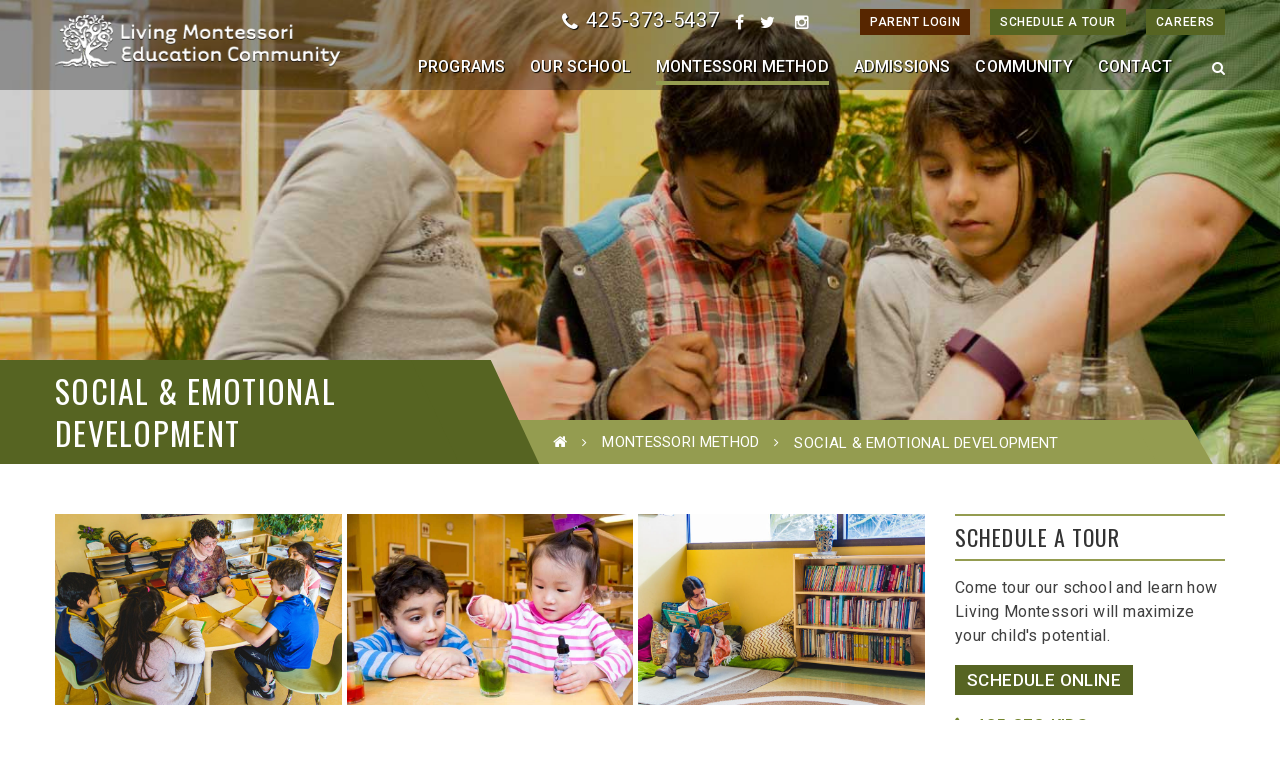

--- FILE ---
content_type: text/html; charset=UTF-8
request_url: https://www.livingmontessori.com/montessori-method/social-emotional-development/
body_size: 17683
content:
<!DOCTYPE html>
<!-- Open Html -->
<html lang="en-US">
	<!-- Open Head -->
	<head>		
<!-- Google tag (gtag.js) -->
<script async src="https://www.googletagmanager.com/gtag/js?id=G-5MMHX6635W"></script>
<script>
  window.dataLayer = window.dataLayer || [];
  function gtag(){dataLayer.push(arguments);}
  gtag('js', new Date());

  gtag('config', 'G-5MMHX6635W');
  gtag('config', 'AW-745153757');
</script>
		<!-- Hotjar Tracking Code for https://livingmontessori.com/ -->
<script>
    (function(h,o,t,j,a,r){
        h.hj=h.hj||function(){(h.hj.q=h.hj.q||[]).push(arguments)};
        h._hjSettings={hjid:1399311,hjsv:6};
        a=o.getElementsByTagName('head')[0];
        r=o.createElement('script');r.async=1;
        r.src=t+h._hjSettings.hjid+j+h._hjSettings.hjsv;
        a.appendChild(r);
    })(window,document,'https://static.hotjar.com/c/hotjar-','.js?sv=');
</script>
		<meta charset="UTF-8"/>

<meta name="viewport" content="width=device-width, initial-scale=1, maximum-scale=1">

	<meta name="apple-mobile-web-app-title" content="Living Montessori Education Community">

            <link rel="shortcut icon" href="https://www.livingmontessori.com/wp-content/uploads/2017/01/favicon.png" />
    
    <link rel="apple-touch-icon" sizes="144x144" href="https://www.livingmontessori.com/wp-content/uploads/2017/01/logo-icon-144.png">

    <link rel="apple-touch-icon" sizes="114x114" href="https://www.livingmontessori.com/wp-content/uploads/2017/01/logo-icon-114.png">

    <link rel="apple-touch-icon" sizes="72x72" href="https://www.livingmontessori.com/wp-content/uploads/2017/01/logo-icon-72.png">

    <link rel="apple-touch-icon" sizes="57x57" href="https://www.livingmontessori.com/wp-content/uploads/2017/01/logo-icon-57.png">

<!--[if lt IE 9]>
<script src="https://oss.maxcdn.com/html5shiv/3.7.2/html5shiv.min.js"></script>
<script src="https://oss.maxcdn.com/respond/1.4.2/respond.min.js"></script>
<script src="http://css3-mediaqueries-js.googlecode.com/svn/trunk/css3-mediaqueries.js"></script>
<![endif]--><meta name='robots' content='index, follow, max-image-preview:large, max-snippet:-1, max-video-preview:-1' />

	<!-- This site is optimized with the Yoast SEO plugin v26.7 - https://yoast.com/wordpress/plugins/seo/ -->
	<title>Social and Emotional Development | Living Montessori</title>
	<meta name="description" content="Get insights about the social and emotional development of children from Dr. Maria Montessori, founder of the Montessori Method." />
	<link rel="canonical" href="https://www.livingmontessori.com/montessori-method/social-emotional-development/" />
	<meta property="og:locale" content="en_US" />
	<meta property="og:type" content="article" />
	<meta property="og:title" content="Social and Emotional Development | Living Montessori" />
	<meta property="og:description" content="Get insights about the social and emotional development of children from Dr. Maria Montessori, founder of the Montessori Method." />
	<meta property="og:url" content="https://www.livingmontessori.com/montessori-method/social-emotional-development/" />
	<meta property="og:site_name" content="Living Montessori Education Community" />
	<meta property="article:publisher" content="https://www.facebook.com/livingmontessorieducation/" />
	<meta property="article:modified_time" content="2024-09-27T18:43:41+00:00" />
	<meta name="twitter:card" content="summary_large_image" />
	<meta name="twitter:site" content="@lmectweets" />
	<script type="application/ld+json" class="yoast-schema-graph">{"@context":"https://schema.org","@graph":[{"@type":"WebPage","@id":"https://www.livingmontessori.com/montessori-method/social-emotional-development/","url":"https://www.livingmontessori.com/montessori-method/social-emotional-development/","name":"Social and Emotional Development | Living Montessori","isPartOf":{"@id":"https://www.livingmontessori.com/#website"},"datePublished":"2017-01-30T23:04:37+00:00","dateModified":"2024-09-27T18:43:41+00:00","description":"Get insights about the social and emotional development of children from Dr. Maria Montessori, founder of the Montessori Method.","breadcrumb":{"@id":"https://www.livingmontessori.com/montessori-method/social-emotional-development/#breadcrumb"},"inLanguage":"en-US","potentialAction":[{"@type":"ReadAction","target":["https://www.livingmontessori.com/montessori-method/social-emotional-development/"]}]},{"@type":"BreadcrumbList","@id":"https://www.livingmontessori.com/montessori-method/social-emotional-development/#breadcrumb","itemListElement":[{"@type":"ListItem","position":1,"name":"Home","item":"https://www.livingmontessori.com/"},{"@type":"ListItem","position":2,"name":"Montessori Method","item":"https://www.livingmontessori.com/montessori-method/"},{"@type":"ListItem","position":3,"name":"Social &#038; Emotional Development"}]},{"@type":"WebSite","@id":"https://www.livingmontessori.com/#website","url":"https://www.livingmontessori.com/","name":"Living Montessori Education Community","description":"","potentialAction":[{"@type":"SearchAction","target":{"@type":"EntryPoint","urlTemplate":"https://www.livingmontessori.com/?s={search_term_string}"},"query-input":{"@type":"PropertyValueSpecification","valueRequired":true,"valueName":"search_term_string"}}],"inLanguage":"en-US"}]}</script>
	<!-- / Yoast SEO plugin. -->


<link rel="amphtml" href="https://www.livingmontessori.com/montessori-method/social-emotional-development/amp/" /><meta name="generator" content="AMP for WP 1.1.11"/><link rel='dns-prefetch' href='//fonts.googleapis.com' />
<link rel="alternate" type="application/rss+xml" title="Living Montessori Education Community &raquo; Feed" href="https://www.livingmontessori.com/feed/" />
<link rel="alternate" type="application/rss+xml" title="Living Montessori Education Community &raquo; Comments Feed" href="https://www.livingmontessori.com/comments/feed/" />
<link rel="alternate" type="text/calendar" title="Living Montessori Education Community &raquo; iCal Feed" href="https://www.livingmontessori.com/events/?ical=1" />
<link rel="alternate" title="oEmbed (JSON)" type="application/json+oembed" href="https://www.livingmontessori.com/wp-json/oembed/1.0/embed?url=https%3A%2F%2Fwww.livingmontessori.com%2Fmontessori-method%2Fsocial-emotional-development%2F" />
<link rel="alternate" title="oEmbed (XML)" type="text/xml+oembed" href="https://www.livingmontessori.com/wp-json/oembed/1.0/embed?url=https%3A%2F%2Fwww.livingmontessori.com%2Fmontessori-method%2Fsocial-emotional-development%2F&#038;format=xml" />
<style id='wp-img-auto-sizes-contain-inline-css' type='text/css'>
img:is([sizes=auto i],[sizes^="auto," i]){contain-intrinsic-size:3000px 1500px}
/*# sourceURL=wp-img-auto-sizes-contain-inline-css */
</style>
<style id='wp-emoji-styles-inline-css' type='text/css'>

	img.wp-smiley, img.emoji {
		display: inline !important;
		border: none !important;
		box-shadow: none !important;
		height: 1em !important;
		width: 1em !important;
		margin: 0 0.07em !important;
		vertical-align: -0.1em !important;
		background: none !important;
		padding: 0 !important;
	}
/*# sourceURL=wp-emoji-styles-inline-css */
</style>
<link rel='stylesheet' id='wp-block-library-css' href='https://www.livingmontessori.com/wp-includes/css/dist/block-library/style.min.css?ver=b2031bb45f27d3ffb7a453b10f128a43' type='text/css' media='all' />
<style id='global-styles-inline-css' type='text/css'>
:root{--wp--preset--aspect-ratio--square: 1;--wp--preset--aspect-ratio--4-3: 4/3;--wp--preset--aspect-ratio--3-4: 3/4;--wp--preset--aspect-ratio--3-2: 3/2;--wp--preset--aspect-ratio--2-3: 2/3;--wp--preset--aspect-ratio--16-9: 16/9;--wp--preset--aspect-ratio--9-16: 9/16;--wp--preset--color--black: #000000;--wp--preset--color--cyan-bluish-gray: #abb8c3;--wp--preset--color--white: #ffffff;--wp--preset--color--pale-pink: #f78da7;--wp--preset--color--vivid-red: #cf2e2e;--wp--preset--color--luminous-vivid-orange: #ff6900;--wp--preset--color--luminous-vivid-amber: #fcb900;--wp--preset--color--light-green-cyan: #7bdcb5;--wp--preset--color--vivid-green-cyan: #00d084;--wp--preset--color--pale-cyan-blue: #8ed1fc;--wp--preset--color--vivid-cyan-blue: #0693e3;--wp--preset--color--vivid-purple: #9b51e0;--wp--preset--gradient--vivid-cyan-blue-to-vivid-purple: linear-gradient(135deg,rgb(6,147,227) 0%,rgb(155,81,224) 100%);--wp--preset--gradient--light-green-cyan-to-vivid-green-cyan: linear-gradient(135deg,rgb(122,220,180) 0%,rgb(0,208,130) 100%);--wp--preset--gradient--luminous-vivid-amber-to-luminous-vivid-orange: linear-gradient(135deg,rgb(252,185,0) 0%,rgb(255,105,0) 100%);--wp--preset--gradient--luminous-vivid-orange-to-vivid-red: linear-gradient(135deg,rgb(255,105,0) 0%,rgb(207,46,46) 100%);--wp--preset--gradient--very-light-gray-to-cyan-bluish-gray: linear-gradient(135deg,rgb(238,238,238) 0%,rgb(169,184,195) 100%);--wp--preset--gradient--cool-to-warm-spectrum: linear-gradient(135deg,rgb(74,234,220) 0%,rgb(151,120,209) 20%,rgb(207,42,186) 40%,rgb(238,44,130) 60%,rgb(251,105,98) 80%,rgb(254,248,76) 100%);--wp--preset--gradient--blush-light-purple: linear-gradient(135deg,rgb(255,206,236) 0%,rgb(152,150,240) 100%);--wp--preset--gradient--blush-bordeaux: linear-gradient(135deg,rgb(254,205,165) 0%,rgb(254,45,45) 50%,rgb(107,0,62) 100%);--wp--preset--gradient--luminous-dusk: linear-gradient(135deg,rgb(255,203,112) 0%,rgb(199,81,192) 50%,rgb(65,88,208) 100%);--wp--preset--gradient--pale-ocean: linear-gradient(135deg,rgb(255,245,203) 0%,rgb(182,227,212) 50%,rgb(51,167,181) 100%);--wp--preset--gradient--electric-grass: linear-gradient(135deg,rgb(202,248,128) 0%,rgb(113,206,126) 100%);--wp--preset--gradient--midnight: linear-gradient(135deg,rgb(2,3,129) 0%,rgb(40,116,252) 100%);--wp--preset--font-size--small: 13px;--wp--preset--font-size--medium: 20px;--wp--preset--font-size--large: 36px;--wp--preset--font-size--x-large: 42px;--wp--preset--spacing--20: 0.44rem;--wp--preset--spacing--30: 0.67rem;--wp--preset--spacing--40: 1rem;--wp--preset--spacing--50: 1.5rem;--wp--preset--spacing--60: 2.25rem;--wp--preset--spacing--70: 3.38rem;--wp--preset--spacing--80: 5.06rem;--wp--preset--shadow--natural: 6px 6px 9px rgba(0, 0, 0, 0.2);--wp--preset--shadow--deep: 12px 12px 50px rgba(0, 0, 0, 0.4);--wp--preset--shadow--sharp: 6px 6px 0px rgba(0, 0, 0, 0.2);--wp--preset--shadow--outlined: 6px 6px 0px -3px rgb(255, 255, 255), 6px 6px rgb(0, 0, 0);--wp--preset--shadow--crisp: 6px 6px 0px rgb(0, 0, 0);}:where(.is-layout-flex){gap: 0.5em;}:where(.is-layout-grid){gap: 0.5em;}body .is-layout-flex{display: flex;}.is-layout-flex{flex-wrap: wrap;align-items: center;}.is-layout-flex > :is(*, div){margin: 0;}body .is-layout-grid{display: grid;}.is-layout-grid > :is(*, div){margin: 0;}:where(.wp-block-columns.is-layout-flex){gap: 2em;}:where(.wp-block-columns.is-layout-grid){gap: 2em;}:where(.wp-block-post-template.is-layout-flex){gap: 1.25em;}:where(.wp-block-post-template.is-layout-grid){gap: 1.25em;}.has-black-color{color: var(--wp--preset--color--black) !important;}.has-cyan-bluish-gray-color{color: var(--wp--preset--color--cyan-bluish-gray) !important;}.has-white-color{color: var(--wp--preset--color--white) !important;}.has-pale-pink-color{color: var(--wp--preset--color--pale-pink) !important;}.has-vivid-red-color{color: var(--wp--preset--color--vivid-red) !important;}.has-luminous-vivid-orange-color{color: var(--wp--preset--color--luminous-vivid-orange) !important;}.has-luminous-vivid-amber-color{color: var(--wp--preset--color--luminous-vivid-amber) !important;}.has-light-green-cyan-color{color: var(--wp--preset--color--light-green-cyan) !important;}.has-vivid-green-cyan-color{color: var(--wp--preset--color--vivid-green-cyan) !important;}.has-pale-cyan-blue-color{color: var(--wp--preset--color--pale-cyan-blue) !important;}.has-vivid-cyan-blue-color{color: var(--wp--preset--color--vivid-cyan-blue) !important;}.has-vivid-purple-color{color: var(--wp--preset--color--vivid-purple) !important;}.has-black-background-color{background-color: var(--wp--preset--color--black) !important;}.has-cyan-bluish-gray-background-color{background-color: var(--wp--preset--color--cyan-bluish-gray) !important;}.has-white-background-color{background-color: var(--wp--preset--color--white) !important;}.has-pale-pink-background-color{background-color: var(--wp--preset--color--pale-pink) !important;}.has-vivid-red-background-color{background-color: var(--wp--preset--color--vivid-red) !important;}.has-luminous-vivid-orange-background-color{background-color: var(--wp--preset--color--luminous-vivid-orange) !important;}.has-luminous-vivid-amber-background-color{background-color: var(--wp--preset--color--luminous-vivid-amber) !important;}.has-light-green-cyan-background-color{background-color: var(--wp--preset--color--light-green-cyan) !important;}.has-vivid-green-cyan-background-color{background-color: var(--wp--preset--color--vivid-green-cyan) !important;}.has-pale-cyan-blue-background-color{background-color: var(--wp--preset--color--pale-cyan-blue) !important;}.has-vivid-cyan-blue-background-color{background-color: var(--wp--preset--color--vivid-cyan-blue) !important;}.has-vivid-purple-background-color{background-color: var(--wp--preset--color--vivid-purple) !important;}.has-black-border-color{border-color: var(--wp--preset--color--black) !important;}.has-cyan-bluish-gray-border-color{border-color: var(--wp--preset--color--cyan-bluish-gray) !important;}.has-white-border-color{border-color: var(--wp--preset--color--white) !important;}.has-pale-pink-border-color{border-color: var(--wp--preset--color--pale-pink) !important;}.has-vivid-red-border-color{border-color: var(--wp--preset--color--vivid-red) !important;}.has-luminous-vivid-orange-border-color{border-color: var(--wp--preset--color--luminous-vivid-orange) !important;}.has-luminous-vivid-amber-border-color{border-color: var(--wp--preset--color--luminous-vivid-amber) !important;}.has-light-green-cyan-border-color{border-color: var(--wp--preset--color--light-green-cyan) !important;}.has-vivid-green-cyan-border-color{border-color: var(--wp--preset--color--vivid-green-cyan) !important;}.has-pale-cyan-blue-border-color{border-color: var(--wp--preset--color--pale-cyan-blue) !important;}.has-vivid-cyan-blue-border-color{border-color: var(--wp--preset--color--vivid-cyan-blue) !important;}.has-vivid-purple-border-color{border-color: var(--wp--preset--color--vivid-purple) !important;}.has-vivid-cyan-blue-to-vivid-purple-gradient-background{background: var(--wp--preset--gradient--vivid-cyan-blue-to-vivid-purple) !important;}.has-light-green-cyan-to-vivid-green-cyan-gradient-background{background: var(--wp--preset--gradient--light-green-cyan-to-vivid-green-cyan) !important;}.has-luminous-vivid-amber-to-luminous-vivid-orange-gradient-background{background: var(--wp--preset--gradient--luminous-vivid-amber-to-luminous-vivid-orange) !important;}.has-luminous-vivid-orange-to-vivid-red-gradient-background{background: var(--wp--preset--gradient--luminous-vivid-orange-to-vivid-red) !important;}.has-very-light-gray-to-cyan-bluish-gray-gradient-background{background: var(--wp--preset--gradient--very-light-gray-to-cyan-bluish-gray) !important;}.has-cool-to-warm-spectrum-gradient-background{background: var(--wp--preset--gradient--cool-to-warm-spectrum) !important;}.has-blush-light-purple-gradient-background{background: var(--wp--preset--gradient--blush-light-purple) !important;}.has-blush-bordeaux-gradient-background{background: var(--wp--preset--gradient--blush-bordeaux) !important;}.has-luminous-dusk-gradient-background{background: var(--wp--preset--gradient--luminous-dusk) !important;}.has-pale-ocean-gradient-background{background: var(--wp--preset--gradient--pale-ocean) !important;}.has-electric-grass-gradient-background{background: var(--wp--preset--gradient--electric-grass) !important;}.has-midnight-gradient-background{background: var(--wp--preset--gradient--midnight) !important;}.has-small-font-size{font-size: var(--wp--preset--font-size--small) !important;}.has-medium-font-size{font-size: var(--wp--preset--font-size--medium) !important;}.has-large-font-size{font-size: var(--wp--preset--font-size--large) !important;}.has-x-large-font-size{font-size: var(--wp--preset--font-size--x-large) !important;}
/*# sourceURL=global-styles-inline-css */
</style>

<style id='classic-theme-styles-inline-css' type='text/css'>
/*! This file is auto-generated */
.wp-block-button__link{color:#fff;background-color:#32373c;border-radius:9999px;box-shadow:none;text-decoration:none;padding:calc(.667em + 2px) calc(1.333em + 2px);font-size:1.125em}.wp-block-file__button{background:#32373c;color:#fff;text-decoration:none}
/*# sourceURL=/wp-includes/css/classic-themes.min.css */
</style>
<link rel='stylesheet' id='wp-components-css' href='https://www.livingmontessori.com/wp-includes/css/dist/components/style.min.css?ver=b2031bb45f27d3ffb7a453b10f128a43' type='text/css' media='all' />
<link rel='stylesheet' id='wp-preferences-css' href='https://www.livingmontessori.com/wp-includes/css/dist/preferences/style.min.css?ver=b2031bb45f27d3ffb7a453b10f128a43' type='text/css' media='all' />
<link rel='stylesheet' id='wp-block-editor-css' href='https://www.livingmontessori.com/wp-includes/css/dist/block-editor/style.min.css?ver=b2031bb45f27d3ffb7a453b10f128a43' type='text/css' media='all' />
<link rel='stylesheet' id='popup-maker-block-library-style-css' href='https://www.livingmontessori.com/wp-content/plugins/popup-maker/dist/packages/block-library-style.css?ver=dbea705cfafe089d65f1' type='text/css' media='all' />
<link rel='stylesheet' id='ctct_form_styles-css' href='https://www.livingmontessori.com/wp-content/plugins/constant-contact-forms/assets/css/style.css?ver=2.15.2' type='text/css' media='all' />
<link rel='stylesheet' id='contact-form-7-css' href='https://www.livingmontessori.com/wp-content/plugins/contact-form-7/includes/css/styles.css?ver=6.1.4' type='text/css' media='all' />
<link rel='stylesheet' id='wpa-css-css' href='https://www.livingmontessori.com/wp-content/plugins/honeypot/includes/css/wpa.css?ver=2.3.04' type='text/css' media='all' />
<link rel='stylesheet' id='xmenu-menu-amination-css' href='https://www.livingmontessori.com/wp-content/themes/academia/g5plus-framework/xmenu/assets/css/amination.css?ver=b2031bb45f27d3ffb7a453b10f128a43' type='text/css' media='all' />
<link rel='stylesheet' id='js_composer_front-css' href='https://www.livingmontessori.com/wp-content/plugins/js_composer/assets/css/js_composer.min.css?ver=8.7.2' type='text/css' media='all' />
<link rel='stylesheet' id='font-awesome-css' href='https://www.livingmontessori.com/wp-content/themes/academia/assets/plugins/fonts-awesome/css/font-awesome.min.css?ver=b2031bb45f27d3ffb7a453b10f128a43' type='text/css' media='all' />
<link rel='stylesheet' id='font-awesome-animation-css' href='https://www.livingmontessori.com/wp-content/themes/academia/assets/plugins/fonts-awesome/css/font-awesome-animation.min.css?ver=b2031bb45f27d3ffb7a453b10f128a43' type='text/css' media='all' />
<link rel='stylesheet' id='bootstrap-css' href='https://www.livingmontessori.com/wp-content/themes/academia/assets/plugins/bootstrap/css/bootstrap.min.css?ver=3.4.1' type='text/css' media='all' />
<link rel='stylesheet' id='owl-carousel-css' href='https://www.livingmontessori.com/wp-content/themes/academia/assets/plugins/owl-carousel/assets/owl.carousel.css?ver=2.3.4' type='text/css' media='all' />
<link rel='stylesheet' id='prettyPhoto-css' href='https://www.livingmontessori.com/wp-content/themes/academia/assets/plugins/prettyPhoto/css/prettyPhoto.css?ver=b2031bb45f27d3ffb7a453b10f128a43' type='text/css' media='all' />
<link rel='stylesheet' id='peffect-scrollbar-css' href='https://www.livingmontessori.com/wp-content/themes/academia/assets/plugins/perfect-scrollbar/css/perfect-scrollbar.min.css?ver=b2031bb45f27d3ffb7a453b10f128a43' type='text/css' media='all' />
<link rel='stylesheet' id='slick-css' href='https://www.livingmontessori.com/wp-content/themes/academia/assets/plugins/slick/css/slick.css?ver=b2031bb45f27d3ffb7a453b10f128a43' type='text/css' media='all' />
<link rel='stylesheet' id='g5plus-framework-style-css' href='https://www.livingmontessori.com/wp-content/themes/academia/style.css?ver=b2031bb45f27d3ffb7a453b10f128a43' type='text/css' media='all' />
<link rel='stylesheet' id='redux-google-fonts-g5plus_academia_options-css' href='https://fonts.googleapis.com/css?family=Roboto%3A100%2C300%2C400%2C500%2C700%2C900%2C100italic%2C300italic%2C400italic%2C500italic%2C700italic%2C900italic%7COswald%3A300%2C400%2C700&#038;ver=1695862237' type='text/css' media='all' />
<link rel='stylesheet' id='child-style-css' href='https://www.livingmontessori.com/wp-content/themes/academia-child/style.css?ver=b2031bb45f27d3ffb7a453b10f128a43' type='text/css' media='all' />
<script type="text/javascript" src="https://www.livingmontessori.com/wp-includes/js/jquery/jquery.min.js?ver=3.7.1" id="jquery-core-js"></script>
<script type="text/javascript" src="https://www.livingmontessori.com/wp-includes/js/jquery/jquery-migrate.min.js?ver=3.4.1" id="jquery-migrate-js"></script>
<script type="text/javascript" src="//www.livingmontessori.com/wp-content/plugins/revslider/sr6/assets/js/rbtools.min.js?ver=6.7.40" async id="tp-tools-js"></script>
<script type="text/javascript" src="//www.livingmontessori.com/wp-content/plugins/revslider/sr6/assets/js/rs6.min.js?ver=6.7.40" async id="revmin-js"></script>
<script></script><link rel="https://api.w.org/" href="https://www.livingmontessori.com/wp-json/" /><link rel="alternate" title="JSON" type="application/json" href="https://www.livingmontessori.com/wp-json/wp/v2/pages/61" /><link rel="EditURI" type="application/rsd+xml" title="RSD" href="https://www.livingmontessori.com/xmlrpc.php?rsd" />

<link rel='shortlink' href='https://www.livingmontessori.com/?p=61' />
<meta name="tec-api-version" content="v1"><meta name="tec-api-origin" content="https://www.livingmontessori.com"><link rel="alternate" href="https://www.livingmontessori.com/wp-json/tribe/events/v1/" />
<meta name="sitelock-site-verification" content="5334" />
<style id="g5plus_custom_style" type="text/css"></style><style type="text/css">
 ol.olheading > li::marker{font-size:24px;font-family:Oswald,sans-serif;}
.parent-education-input{width: 100%;}</style><meta name="generator" content="Powered by WPBakery Page Builder - drag and drop page builder for WordPress."/>
<meta name="generator" content="Powered by Slider Revolution 6.7.40 - responsive, Mobile-Friendly Slider Plugin for WordPress with comfortable drag and drop interface." />
<script>function setREVStartSize(e){
			//window.requestAnimationFrame(function() {
				window.RSIW = window.RSIW===undefined ? window.innerWidth : window.RSIW;
				window.RSIH = window.RSIH===undefined ? window.innerHeight : window.RSIH;
				try {
					var pw = document.getElementById(e.c).parentNode.offsetWidth,
						newh;
					pw = pw===0 || isNaN(pw) || (e.l=="fullwidth" || e.layout=="fullwidth") ? window.RSIW : pw;
					e.tabw = e.tabw===undefined ? 0 : parseInt(e.tabw);
					e.thumbw = e.thumbw===undefined ? 0 : parseInt(e.thumbw);
					e.tabh = e.tabh===undefined ? 0 : parseInt(e.tabh);
					e.thumbh = e.thumbh===undefined ? 0 : parseInt(e.thumbh);
					e.tabhide = e.tabhide===undefined ? 0 : parseInt(e.tabhide);
					e.thumbhide = e.thumbhide===undefined ? 0 : parseInt(e.thumbhide);
					e.mh = e.mh===undefined || e.mh=="" || e.mh==="auto" ? 0 : parseInt(e.mh,0);
					if(e.layout==="fullscreen" || e.l==="fullscreen")
						newh = Math.max(e.mh,window.RSIH);
					else{
						e.gw = Array.isArray(e.gw) ? e.gw : [e.gw];
						for (var i in e.rl) if (e.gw[i]===undefined || e.gw[i]===0) e.gw[i] = e.gw[i-1];
						e.gh = e.el===undefined || e.el==="" || (Array.isArray(e.el) && e.el.length==0)? e.gh : e.el;
						e.gh = Array.isArray(e.gh) ? e.gh : [e.gh];
						for (var i in e.rl) if (e.gh[i]===undefined || e.gh[i]===0) e.gh[i] = e.gh[i-1];
											
						var nl = new Array(e.rl.length),
							ix = 0,
							sl;
						e.tabw = e.tabhide>=pw ? 0 : e.tabw;
						e.thumbw = e.thumbhide>=pw ? 0 : e.thumbw;
						e.tabh = e.tabhide>=pw ? 0 : e.tabh;
						e.thumbh = e.thumbhide>=pw ? 0 : e.thumbh;
						for (var i in e.rl) nl[i] = e.rl[i]<window.RSIW ? 0 : e.rl[i];
						sl = nl[0];
						for (var i in nl) if (sl>nl[i] && nl[i]>0) { sl = nl[i]; ix=i;}
						var m = pw>(e.gw[ix]+e.tabw+e.thumbw) ? 1 : (pw-(e.tabw+e.thumbw)) / (e.gw[ix]);
						newh =  (e.gh[ix] * m) + (e.tabh + e.thumbh);
					}
					var el = document.getElementById(e.c);
					if (el!==null && el) el.style.height = newh+"px";
					el = document.getElementById(e.c+"_wrapper");
					if (el!==null && el) {
						el.style.height = newh+"px";
						el.style.display = "block";
					}
				} catch(e){
					console.log("Failure at Presize of Slider:" + e)
				}
			//});
		  };</script>
<link rel="stylesheet" type="text/css" media="all" href="https://www.livingmontessori.com/?custom-page=header-custom-css&amp;current_page_id=61"/>		<style type="text/css" id="wp-custom-css">
			}
.whiteLink {
    color: #FFFFFF!important;
    text-decoration: none;
}
a.whiteLink:link, a.whiteLink:visited, a.whiteLink:active {
    color: #FFFFFF!important;
}
blockquote p {
    text-transform: none;
}
#wrapper-content div.ctct-inline-form .ctct-form-custom h2 {
        font-family: Oswald;
        line-height: 39px;
        font-weight: 400;
        font-style: normal;
        font-size: 29px;
        color: #404040;
    }
    #wrapper-content div.ctct-inline-form .ctct-form-custom label {
        color: #404040;
        font-family: Roboto;
        font-size: 18px;
        font-weight: 400;
        margin-bottom: 5px;
    }
    #wrapper-content div.ctct-inline-form .ctct-form-custom .ctct-form-button {
        font-family: 'Oswald';
        background-color: #30a8cc;
        border: 1px solid #30a8cc;
        text-transform: uppercase;
    }
    #wrapper-content div.ctct-inline-form .ctct-form-custom .ctct-form-button:hover {
        background-color: #9261aa;
        border: 1px solid #9261aa;
    }
#page-title h1 {
    letter-spacing: 0.04em;
}		</style>
		<style type="text/css" title="dynamic-css" class="options-output">body{background-repeat:no-repeat;background-size:cover;background-attachment:fixed;background-position:center center;}.site-loading{background-color:#ffffff;}body{font-family:Roboto;line-height:24px;font-weight:400;font-style:normal;font-size:16px;}h1{font-family:Oswald;line-height:48px;font-weight:700;font-style:normal;font-size:36px;}h2{font-family:Oswald;line-height:39px;font-weight:400;font-style:normal;font-size:29px;}h3{font-family:Oswald;line-height:29px;font-weight:400;font-style:normal;font-size:22px;}h4{font-family:Oswald;line-height:23px;font-weight:400;font-style:normal;font-size:17px;}h5{font-family:Oswald;line-height:17px;font-weight:400;font-style:normal;font-size:13px;}h6{font-family:Oswald;line-height:15px;font-weight:400;font-style:normal;font-size:11px;}{font-family:Oswald;}{font-family:Roboto;}{font-family:Oswald;}</style><style type="text/css" data-type="vc_shortcodes-custom-css">.vc_custom_1491009241678{margin-bottom: 30px !important;}.vc_custom_1577739318566{margin-bottom: 30px !important;}</style><noscript><style> .wpb_animate_when_almost_visible { opacity: 1; }</style></noscript>	
	<link rel='stylesheet' id='g5plus_vc_extend_css-css' href='https://www.livingmontessori.com/wp-content/themes/academia/assets/vc-extend/css/vc-customize.css?ver=b2031bb45f27d3ffb7a453b10f128a43' type='text/css' media='all' />
<link rel='stylesheet' id='lightbox2-css' href='https://www.livingmontessori.com/wp-content/plugins/js_composer/assets/lib/vendor/dist/lightbox2/dist/css/lightbox.min.css?ver=8.7.2' type='text/css' media='all' />
<link rel='stylesheet' id='vc_animate-css-css' href='https://www.livingmontessori.com/wp-content/plugins/js_composer/assets/lib/vendor/dist/animate.css/animate.min.css?ver=8.7.2' type='text/css' media='all' />
<link rel='stylesheet' id='academia_call_action_css-css' href='https://www.livingmontessori.com/wp-content/plugins/academia-framework/includes/shortcodes/call-action/assets/css/call-action.css?ver=b2031bb45f27d3ffb7a453b10f128a43' type='text/css' media='all' />
<link rel='stylesheet' id='rs-plugin-settings-css' href='//www.livingmontessori.com/wp-content/plugins/revslider/sr6/assets/css/rs6.css?ver=6.7.40' type='text/css' media='all' />
<style id='rs-plugin-settings-inline-css' type='text/css'>
#rs-demo-id {}
/*# sourceURL=rs-plugin-settings-inline-css */
</style>
</head>
	<!-- Close Head -->
	<body class="wp-singular page-template-default page page-id-61 page-child parent-pageid-13 wp-embed-responsive wp-theme-academia wp-child-theme-academia-child tribe-no-js ctct-academia footer-static header-2 header-is-float chrome used-vc wpb-js-composer js-comp-ver-8.7.2 vc_responsive" data-responsive="991" data-header="header-2">

				<!-- Open Wrapper -->
		<div id="wrapper">

		<header id="main-header-wrapper" class="main-header header-float">
		<div class="header-nav-wrapper header-2 header-sticky">
	<div class="container">
		<div class="header-container clearfix">
			<div class="header-logo has-logo-sticky">
	<a href="https://www.livingmontessori.com/" title="Living Montessori Education Community - ">
		<img  alt="Living Montessori Education Community - " class="has-retina" src="https://www.livingmontessori.com/wp-content/uploads/2017/03/white-landscape-logo-325-shadow.png" />
					<img class="retina-logo" alt="Living Montessori Education Community - "  src="https://www.livingmontessori.com/wp-content/uploads/2017/03/white-landscape-log-650-shadow.png"/>
			</a>
</div>
	<div class="logo-sticky header-logo">
		<a  href="https://www.livingmontessori.com/" title="Living Montessori Education Community - ">
			<img class="has-retina" src="https://www.livingmontessori.com/wp-content/uploads/2017/02/landscape-logo-325.png" alt="Living Montessori Education Community - " />
							<img class="retina-logo" src="https://www.livingmontessori.com/wp-content/uploads/2017/02/landscape-logo-650.png" alt="Living Montessori Education Community - " />
					</a>
	</div>
			<div class="header-nav-right">
				<div class="top-bar">
	<div class="container">
		<div class="row">
										<div class="sidebar top-bar-right col-md-12">
					<aside id="text-3" class="widget widget_text">			<div class="textwidget"><div class="phone-social-bar"><a href="tel:+14253735437" target="_blank" class="head-phone"><i class="fa fa-phone"></i>425-373-5437</a><span class="top-social-icons"><a href="https://www.facebook.com/pages/Living-Montessori-Education-Community/104270199624778" target="_blank" class="head-soc"><i class="fa fa-facebook"></i></a><a href="https://twitter.com/lmectweets" target="_blank" class="head-soc"><i class="fa fa-twitter"></i></a>
</i></a><a href="https://www.instagram.com/lmeclife/" target="_blank" class="head-soc"><i class="fa fa-instagram"></i></a></span></div></div>
		</aside><aside id="nav_menu-2" class="widget widget_nav_menu"><div class="menu-header-menu-container"><ul id="menu-header-menu" class="menu"><li id="menu-item-159" class="login-btn menu-item menu-item-type-custom menu-item-object-custom menu-item-159"><a target="_blank" href="https://livingmontessori.graphiteeducation.com/portal/MyAccount/Admissions.aspx">Parent Login</a></li>
<li id="menu-item-297" class="tour-btn menu-item menu-item-type-custom menu-item-object-custom menu-item-297"><a target="_blank" href="https://livingmontessori.graphiteeducation.com/portal/Inquiry.aspx#/">Schedule A Tour</a></li>
<li id="menu-item-2121" class="tour-btn menu-item menu-item-type-post_type menu-item-object-page menu-item-2121"><a href="https://www.livingmontessori.com/our-school/careers/">Careers</a></li>
</ul></div></aside>				</div>
					</div>
	</div>
</div>				<div class="header-nav-above">
											<div id="primary-menu" class="menu-wrapper">
							<ul id="main-menu" class="main-menu sub-menu-light x-nav-menu x-nav-menu_main-menu x-animate-sign-flip"><li id="menu-item-133" class="menu-item menu-item-type-post_type menu-item-object-page menu-item-has-children x-menu-item x-item-menu-standard"><a href="https://www.livingmontessori.com/programs/" class="x-menu-a-text"><span class="x-menu-text">Programs</span><b class="x-caret"></b></a>			<ul class="x-sub-menu x-sub-menu-standard x-list-style-none">
		<li id="menu-item-137" class="menu-item menu-item-type-post_type menu-item-object-page x-menu-item x-item-menu-standard"><a href="https://www.livingmontessori.com/programs/infant-toddler-program/" class="x-menu-a-text"><span class="x-menu-text">Infant / Toddler</span></a></li><li id="menu-item-138" class="menu-item menu-item-type-post_type menu-item-object-page x-menu-item x-item-menu-standard"><a href="https://www.livingmontessori.com/programs/preschool-kindergarten/" class="x-menu-a-text"><span class="x-menu-text">Preschool / Kindergarten</span></a></li><li id="menu-item-136" class="menu-item menu-item-type-post_type menu-item-object-page x-menu-item x-item-menu-standard"><a href="https://www.livingmontessori.com/programs/elementary-program/" class="x-menu-a-text"><span class="x-menu-text">Elementary</span></a></li><li id="menu-item-140" class="menu-item menu-item-type-post_type menu-item-object-page x-menu-item x-item-menu-standard"><a href="https://www.livingmontessori.com/programs/school-day-enrichment/" class="x-menu-a-text"><span class="x-menu-text">School Day Enrichment</span></a></li><li id="menu-item-135" class="menu-item menu-item-type-post_type menu-item-object-page x-menu-item x-item-menu-standard"><a href="https://www.livingmontessori.com/programs/after-school-enrichment/" class="x-menu-a-text"><span class="x-menu-text">After School Enrichment</span></a></li><li id="menu-item-1935" class="menu-item menu-item-type-post_type menu-item-object-page x-menu-item x-item-menu-standard"><a href="https://www.livingmontessori.com/programs/summer-camps/" class="x-menu-a-text"><span class="x-menu-text">Summer Camps</span></a></li><li id="menu-item-139" class="menu-item menu-item-type-post_type menu-item-object-page x-menu-item x-item-menu-standard"><a href="https://www.livingmontessori.com/programs/school-break-camps/" class="x-menu-a-text"><span class="x-menu-text">School Break Camps</span></a></li></ul></li><li id="menu-item-124" class="menu-item menu-item-type-post_type menu-item-object-page menu-item-has-children x-menu-item x-item-menu-standard"><a href="https://www.livingmontessori.com/our-school/" class="x-menu-a-text"><span class="x-menu-text">Our School</span><b class="x-caret"></b></a>			<ul class="x-sub-menu x-sub-menu-standard x-list-style-none">
		<li id="menu-item-127" class="menu-item menu-item-type-post_type menu-item-object-page x-menu-item x-item-menu-standard"><a href="https://www.livingmontessori.com/our-school/mission-philosophy/" class="x-menu-a-text"><span class="x-menu-text">Purpose &#038; Philosophy</span></a></li><li id="menu-item-125" class="menu-item menu-item-type-post_type menu-item-object-page x-menu-item x-item-menu-standard"><a href="https://www.livingmontessori.com/our-school/goals-principles/" class="x-menu-a-text"><span class="x-menu-text">Goals &#038; Principles</span></a></li><li id="menu-item-132" class="menu-item menu-item-type-post_type menu-item-object-page x-menu-item x-item-menu-standard"><a href="https://www.livingmontessori.com/our-school/virtual-tour/" class="x-menu-a-text"><span class="x-menu-text">Virtual Tour</span></a></li><li id="menu-item-131" class="menu-item menu-item-type-post_type menu-item-object-page x-menu-item x-item-menu-standard"><a href="https://www.livingmontessori.com/our-school/success-stories/" class="x-menu-a-text"><span class="x-menu-text">Success Stories</span></a></li><li id="menu-item-3134" class="menu-item menu-item-type-post_type menu-item-object-page x-menu-item x-item-menu-standard"><a href="https://www.livingmontessori.com/our-school/our-team/" class="x-menu-a-text"><span class="x-menu-text">Our Team</span></a></li><li id="menu-item-126" class="menu-item menu-item-type-post_type menu-item-object-page x-menu-item x-item-menu-standard"><a href="https://www.livingmontessori.com/our-school/living-green/" class="x-menu-a-text"><span class="x-menu-text">Living Green</span></a></li><li id="menu-item-128" class="menu-item menu-item-type-post_type menu-item-object-page x-menu-item x-item-menu-standard"><a href="https://www.livingmontessori.com/our-school/organic-meals/" class="x-menu-a-text"><span class="x-menu-text">Organic Meals</span></a></li><li id="menu-item-130" class="menu-item menu-item-type-post_type menu-item-object-page x-menu-item x-item-menu-standard"><a href="https://www.livingmontessori.com/our-school/playground/" class="x-menu-a-text"><span class="x-menu-text">Playground</span></a></li><li id="menu-item-1590" class="menu-item menu-item-type-post_type menu-item-object-page x-menu-item x-item-menu-standard"><a href="https://www.livingmontessori.com/our-school/careers/" class="x-menu-a-text"><span class="x-menu-text">Careers</span></a></li></ul></li><li id="menu-item-120" class="menu-item menu-item-type-post_type menu-item-object-page current-page-ancestor current-menu-ancestor current-menu-parent current-page-parent current_page_parent current_page_ancestor menu-item-has-children x-menu-item x-item-menu-standard"><a href="https://www.livingmontessori.com/montessori-method/" class="x-menu-a-text"><span class="x-menu-text">Montessori Method</span><b class="x-caret"></b></a>			<ul class="x-sub-menu x-sub-menu-standard x-list-style-none">
		<li id="menu-item-121" class="menu-item menu-item-type-post_type menu-item-object-page x-menu-item x-item-menu-standard"><a href="https://www.livingmontessori.com/montessori-method/history-of-the-montessori-method/" class="x-menu-a-text"><span class="x-menu-text">History of Montessori</span></a></li><li id="menu-item-3108" class="menu-item menu-item-type-post_type menu-item-object-post x-menu-item x-item-menu-standard"><a href="https://www.livingmontessori.com/montessori-education-frequently-asked-questions/" class="x-menu-a-text"><span class="x-menu-text">Understanding Montessori</span></a></li><li id="menu-item-123" class="menu-item menu-item-type-post_type menu-item-object-page current-menu-item page_item page-item-61 current_page_item x-menu-item x-item-menu-standard"><a href="https://www.livingmontessori.com/montessori-method/social-emotional-development/" class="x-menu-a-text"><span class="x-menu-text">Social &#038; Emotional Development</span></a></li><li id="menu-item-122" class="menu-item menu-item-type-post_type menu-item-object-page x-menu-item x-item-menu-standard"><a href="https://www.livingmontessori.com/montessori-method/misconceptions-about-the-montessori-method/" class="x-menu-a-text"><span class="x-menu-text">Misconceptions</span></a></li><li id="menu-item-2975" class="menu-item menu-item-type-post_type menu-item-object-post x-menu-item x-item-menu-standard"><a href="https://www.livingmontessori.com/20-words-to-know-from-the-montessori-dictionary/" class="x-menu-a-text"><span class="x-menu-text">Montessori Dictionary</span></a></li></ul></li><li id="menu-item-101" class="menu-item menu-item-type-post_type menu-item-object-page menu-item-has-children x-menu-item x-item-menu-standard"><a href="https://www.livingmontessori.com/admissions/" class="x-menu-a-text"><span class="x-menu-text">Admissions</span><b class="x-caret"></b></a>			<ul class="x-sub-menu x-sub-menu-standard x-list-style-none">
		<li id="menu-item-298" class="menu-item menu-item-type-custom menu-item-object-custom x-menu-item x-item-menu-standard"><a target="_blank" href="https://livingmontessori.graphiteeducation.com/portal/Inquiry.aspx#/" class="x-menu-a-text"><span class="x-menu-text">Schedule A Tour</span></a></li><li id="menu-item-105" class="menu-item menu-item-type-post_type menu-item-object-page x-menu-item x-item-menu-standard"><a href="https://www.livingmontessori.com/admissions/submit-an-application/" class="x-menu-a-text"><span class="x-menu-text">Submit an Application</span></a></li><li id="menu-item-914" class="menu-item menu-item-type-post_type menu-item-object-page x-menu-item x-item-menu-standard"><a href="https://www.livingmontessori.com/admissions/tuition/" class="x-menu-a-text"><span class="x-menu-text">Tuition</span></a></li><li id="menu-item-102" class="menu-item menu-item-type-post_type menu-item-object-page x-menu-item x-item-menu-standard"><a href="https://www.livingmontessori.com/admissions/faq/" class="x-menu-a-text"><span class="x-menu-text">FAQ</span></a></li><li id="menu-item-134" class="menu-item menu-item-type-post_type menu-item-object-page x-menu-item x-item-menu-standard"><a href="https://www.livingmontessori.com/admissions/academic-calendar/" class="x-menu-a-text"><span class="x-menu-text">Academic Calendar</span></a></li></ul></li><li id="menu-item-106" class="menu-item menu-item-type-post_type menu-item-object-page menu-item-has-children x-menu-item x-item-menu-standard"><a href="https://www.livingmontessori.com/community/" class="x-menu-a-text"><span class="x-menu-text">Community</span><b class="x-caret"></b></a>			<ul class="x-sub-menu x-sub-menu-standard x-list-style-none">
		<li id="menu-item-107" class="menu-item menu-item-type-post_type menu-item-object-page x-menu-item x-item-menu-standard"><a href="https://www.livingmontessori.com/community/blog/" class="x-menu-a-text"><span class="x-menu-text">Blog</span></a></li><li id="menu-item-110" class="menu-item menu-item-type-post_type menu-item-object-page x-menu-item x-item-menu-standard"><a href="https://www.livingmontessori.com/parent-education/" class="x-menu-a-text"><span class="x-menu-text">Parent Education</span></a></li><li id="menu-item-109" class="menu-item menu-item-type-post_type menu-item-object-page x-menu-item x-item-menu-standard"><a href="https://www.livingmontessori.com/community/newsletter/" class="x-menu-a-text"><span class="x-menu-text">Newsletter</span></a></li><li id="menu-item-112" class="menu-item menu-item-type-post_type menu-item-object-page x-menu-item x-item-menu-standard"><a href="https://www.livingmontessori.com/community/resources/" class="x-menu-a-text"><span class="x-menu-text">Resources &amp; Research</span></a></li><li id="menu-item-108" class="menu-item menu-item-type-post_type menu-item-object-page x-menu-item x-item-menu-standard"><a href="https://www.livingmontessori.com/community/local-partners/" class="x-menu-a-text"><span class="x-menu-text">Local Partners</span></a></li></ul></li><li id="menu-item-118" class="menu-item menu-item-type-post_type menu-item-object-page x-menu-item x-item-menu-standard"><a href="https://www.livingmontessori.com/contact/" class="x-menu-a-text"><span class="x-menu-text">Contact</span></a></li></ul>						</div>
											<div class="header-customize header-customize-nav">
		<div class="search-button-wrapper header-customize-item style-default">
	<a class="icon-search-menu" href="#" data-search-type="standard"><i class="fa fa-search"></i></a>
</div>	</div>
				</div>
			</div>
		</div>
	</div>
</div>	</header><header id="mobile-header-wrapper" class="mobile-header header-mobile-1">
	<div class="top-bar-mobile">
	<div class="container">
		<div class="header-mobile-container-inner">
			<div class="row">
													<div class="sidebar top-bar-right col-xs-12">
						<aside id="text-3" class="widget widget_text">			<div class="textwidget"><div class="phone-social-bar"><a href="tel:+14253735437" target="_blank" class="head-phone"><i class="fa fa-phone"></i>425-373-5437</a><span class="top-social-icons"><a href="https://www.facebook.com/pages/Living-Montessori-Education-Community/104270199624778" target="_blank" class="head-soc"><i class="fa fa-facebook"></i></a><a href="https://twitter.com/lmectweets" target="_blank" class="head-soc"><i class="fa fa-twitter"></i></a>
</i></a><a href="https://www.instagram.com/lmeclife/" target="_blank" class="head-soc"><i class="fa fa-instagram"></i></a></span></div></div>
		</aside><aside id="nav_menu-2" class="widget widget_nav_menu"><div class="menu-header-menu-container"><ul id="menu-header-menu-1" class="menu"><li class="login-btn menu-item menu-item-type-custom menu-item-object-custom menu-item-159"><a target="_blank" href="https://livingmontessori.graphiteeducation.com/portal/MyAccount/Admissions.aspx">Parent Login</a></li>
<li class="tour-btn menu-item menu-item-type-custom menu-item-object-custom menu-item-297"><a target="_blank" href="https://livingmontessori.graphiteeducation.com/portal/Inquiry.aspx#/">Schedule A Tour</a></li>
<li class="tour-btn menu-item menu-item-type-post_type menu-item-object-page menu-item-2121"><a href="https://www.livingmontessori.com/our-school/careers/">Careers</a></li>
</ul></div></aside>					</div>
							</div>
		</div>
	</div>
</div>	<div class="header-container-wrapper header-mobile-sticky">
	<div class="container header-mobile-container">
		<div class="header-mobile-inner">
			<div class="toggle-icon-wrapper toggle-mobile-menu" data-ref="nav-menu-mobile" data-drop-type="fly">
				<div class="toggle-icon"> <span></span></div>
			</div>
			<div class="header-customize">
											</div>
			<div class="header-logo-mobile">
	<a href="https://www.livingmontessori.com/" title="Living Montessori Education Community - ">
		<img alt="Living Montessori Education Community - " class="has-retina"  src="https://www.livingmontessori.com/wp-content/uploads/2017/02/landscape-logo-325.png" />
					<img class="retina-logo" alt="Living Montessori Education Community - "  src="https://www.livingmontessori.com/wp-content/uploads/2017/02/landscape-logo-650.png" />
			</a>
</div>		</div>
		<div id="nav-menu-mobile" class="header-mobile-nav menu-drop-fly">
			<form class="search-form-menu-mobile"  method="get" action="https://www.livingmontessori.com/">
			<input type="search" name="s" placeholder="Search...">
			<button type="submit"><i class="fa fa-search"></i></button>
		</form>
					<ul id="menu-main-menu" class="nav-menu-mobile x-nav-menu x-nav-menu_main-menu x-animate-sign-flip"><li id="menu-item-mobile-133" class="menu-item menu-item-type-post_type menu-item-object-page menu-item-has-children x-menu-item x-item-menu-standard"><a href="https://www.livingmontessori.com/programs/" class="x-menu-a-text"><span class="x-menu-text">Programs</span><b class="x-caret"></b></a>			<ul class="x-sub-menu x-sub-menu-standard x-list-style-none">
		<li id="menu-item-mobile-137" class="menu-item menu-item-type-post_type menu-item-object-page x-menu-item x-item-menu-standard"><a href="https://www.livingmontessori.com/programs/infant-toddler-program/" class="x-menu-a-text"><span class="x-menu-text">Infant / Toddler</span></a></li><li id="menu-item-mobile-138" class="menu-item menu-item-type-post_type menu-item-object-page x-menu-item x-item-menu-standard"><a href="https://www.livingmontessori.com/programs/preschool-kindergarten/" class="x-menu-a-text"><span class="x-menu-text">Preschool / Kindergarten</span></a></li><li id="menu-item-mobile-136" class="menu-item menu-item-type-post_type menu-item-object-page x-menu-item x-item-menu-standard"><a href="https://www.livingmontessori.com/programs/elementary-program/" class="x-menu-a-text"><span class="x-menu-text">Elementary</span></a></li><li id="menu-item-mobile-140" class="menu-item menu-item-type-post_type menu-item-object-page x-menu-item x-item-menu-standard"><a href="https://www.livingmontessori.com/programs/school-day-enrichment/" class="x-menu-a-text"><span class="x-menu-text">School Day Enrichment</span></a></li><li id="menu-item-mobile-135" class="menu-item menu-item-type-post_type menu-item-object-page x-menu-item x-item-menu-standard"><a href="https://www.livingmontessori.com/programs/after-school-enrichment/" class="x-menu-a-text"><span class="x-menu-text">After School Enrichment</span></a></li><li id="menu-item-mobile-1935" class="menu-item menu-item-type-post_type menu-item-object-page x-menu-item x-item-menu-standard"><a href="https://www.livingmontessori.com/programs/summer-camps/" class="x-menu-a-text"><span class="x-menu-text">Summer Camps</span></a></li><li id="menu-item-mobile-139" class="menu-item menu-item-type-post_type menu-item-object-page x-menu-item x-item-menu-standard"><a href="https://www.livingmontessori.com/programs/school-break-camps/" class="x-menu-a-text"><span class="x-menu-text">School Break Camps</span></a></li></ul></li><li id="menu-item-mobile-124" class="menu-item menu-item-type-post_type menu-item-object-page menu-item-has-children x-menu-item x-item-menu-standard"><a href="https://www.livingmontessori.com/our-school/" class="x-menu-a-text"><span class="x-menu-text">Our School</span><b class="x-caret"></b></a>			<ul class="x-sub-menu x-sub-menu-standard x-list-style-none">
		<li id="menu-item-mobile-127" class="menu-item menu-item-type-post_type menu-item-object-page x-menu-item x-item-menu-standard"><a href="https://www.livingmontessori.com/our-school/mission-philosophy/" class="x-menu-a-text"><span class="x-menu-text">Purpose &#038; Philosophy</span></a></li><li id="menu-item-mobile-125" class="menu-item menu-item-type-post_type menu-item-object-page x-menu-item x-item-menu-standard"><a href="https://www.livingmontessori.com/our-school/goals-principles/" class="x-menu-a-text"><span class="x-menu-text">Goals &#038; Principles</span></a></li><li id="menu-item-mobile-132" class="menu-item menu-item-type-post_type menu-item-object-page x-menu-item x-item-menu-standard"><a href="https://www.livingmontessori.com/our-school/virtual-tour/" class="x-menu-a-text"><span class="x-menu-text">Virtual Tour</span></a></li><li id="menu-item-mobile-131" class="menu-item menu-item-type-post_type menu-item-object-page x-menu-item x-item-menu-standard"><a href="https://www.livingmontessori.com/our-school/success-stories/" class="x-menu-a-text"><span class="x-menu-text">Success Stories</span></a></li><li id="menu-item-mobile-3134" class="menu-item menu-item-type-post_type menu-item-object-page x-menu-item x-item-menu-standard"><a href="https://www.livingmontessori.com/our-school/our-team/" class="x-menu-a-text"><span class="x-menu-text">Our Team</span></a></li><li id="menu-item-mobile-126" class="menu-item menu-item-type-post_type menu-item-object-page x-menu-item x-item-menu-standard"><a href="https://www.livingmontessori.com/our-school/living-green/" class="x-menu-a-text"><span class="x-menu-text">Living Green</span></a></li><li id="menu-item-mobile-128" class="menu-item menu-item-type-post_type menu-item-object-page x-menu-item x-item-menu-standard"><a href="https://www.livingmontessori.com/our-school/organic-meals/" class="x-menu-a-text"><span class="x-menu-text">Organic Meals</span></a></li><li id="menu-item-mobile-130" class="menu-item menu-item-type-post_type menu-item-object-page x-menu-item x-item-menu-standard"><a href="https://www.livingmontessori.com/our-school/playground/" class="x-menu-a-text"><span class="x-menu-text">Playground</span></a></li><li id="menu-item-mobile-1590" class="menu-item menu-item-type-post_type menu-item-object-page x-menu-item x-item-menu-standard"><a href="https://www.livingmontessori.com/our-school/careers/" class="x-menu-a-text"><span class="x-menu-text">Careers</span></a></li></ul></li><li id="menu-item-mobile-120" class="menu-item menu-item-type-post_type menu-item-object-page current-page-ancestor current-menu-ancestor current-menu-parent current-page-parent current_page_parent current_page_ancestor menu-item-has-children x-menu-item x-item-menu-standard"><a href="https://www.livingmontessori.com/montessori-method/" class="x-menu-a-text"><span class="x-menu-text">Montessori Method</span><b class="x-caret"></b></a>			<ul class="x-sub-menu x-sub-menu-standard x-list-style-none">
		<li id="menu-item-mobile-121" class="menu-item menu-item-type-post_type menu-item-object-page x-menu-item x-item-menu-standard"><a href="https://www.livingmontessori.com/montessori-method/history-of-the-montessori-method/" class="x-menu-a-text"><span class="x-menu-text">History of Montessori</span></a></li><li id="menu-item-mobile-3108" class="menu-item menu-item-type-post_type menu-item-object-post x-menu-item x-item-menu-standard"><a href="https://www.livingmontessori.com/montessori-education-frequently-asked-questions/" class="x-menu-a-text"><span class="x-menu-text">Understanding Montessori</span></a></li><li id="menu-item-mobile-123" class="menu-item menu-item-type-post_type menu-item-object-page current-menu-item page_item page-item-61 current_page_item x-menu-item x-item-menu-standard"><a href="https://www.livingmontessori.com/montessori-method/social-emotional-development/" class="x-menu-a-text"><span class="x-menu-text">Social &#038; Emotional Development</span></a></li><li id="menu-item-mobile-122" class="menu-item menu-item-type-post_type menu-item-object-page x-menu-item x-item-menu-standard"><a href="https://www.livingmontessori.com/montessori-method/misconceptions-about-the-montessori-method/" class="x-menu-a-text"><span class="x-menu-text">Misconceptions</span></a></li><li id="menu-item-mobile-2975" class="menu-item menu-item-type-post_type menu-item-object-post x-menu-item x-item-menu-standard"><a href="https://www.livingmontessori.com/20-words-to-know-from-the-montessori-dictionary/" class="x-menu-a-text"><span class="x-menu-text">Montessori Dictionary</span></a></li></ul></li><li id="menu-item-mobile-101" class="menu-item menu-item-type-post_type menu-item-object-page menu-item-has-children x-menu-item x-item-menu-standard"><a href="https://www.livingmontessori.com/admissions/" class="x-menu-a-text"><span class="x-menu-text">Admissions</span><b class="x-caret"></b></a>			<ul class="x-sub-menu x-sub-menu-standard x-list-style-none">
		<li id="menu-item-mobile-298" class="menu-item menu-item-type-custom menu-item-object-custom x-menu-item x-item-menu-standard"><a target="_blank" href="https://livingmontessori.graphiteeducation.com/portal/Inquiry.aspx#/" class="x-menu-a-text"><span class="x-menu-text">Schedule A Tour</span></a></li><li id="menu-item-mobile-105" class="menu-item menu-item-type-post_type menu-item-object-page x-menu-item x-item-menu-standard"><a href="https://www.livingmontessori.com/admissions/submit-an-application/" class="x-menu-a-text"><span class="x-menu-text">Submit an Application</span></a></li><li id="menu-item-mobile-914" class="menu-item menu-item-type-post_type menu-item-object-page x-menu-item x-item-menu-standard"><a href="https://www.livingmontessori.com/admissions/tuition/" class="x-menu-a-text"><span class="x-menu-text">Tuition</span></a></li><li id="menu-item-mobile-102" class="menu-item menu-item-type-post_type menu-item-object-page x-menu-item x-item-menu-standard"><a href="https://www.livingmontessori.com/admissions/faq/" class="x-menu-a-text"><span class="x-menu-text">FAQ</span></a></li><li id="menu-item-mobile-134" class="menu-item menu-item-type-post_type menu-item-object-page x-menu-item x-item-menu-standard"><a href="https://www.livingmontessori.com/admissions/academic-calendar/" class="x-menu-a-text"><span class="x-menu-text">Academic Calendar</span></a></li></ul></li><li id="menu-item-mobile-106" class="menu-item menu-item-type-post_type menu-item-object-page menu-item-has-children x-menu-item x-item-menu-standard"><a href="https://www.livingmontessori.com/community/" class="x-menu-a-text"><span class="x-menu-text">Community</span><b class="x-caret"></b></a>			<ul class="x-sub-menu x-sub-menu-standard x-list-style-none">
		<li id="menu-item-mobile-107" class="menu-item menu-item-type-post_type menu-item-object-page x-menu-item x-item-menu-standard"><a href="https://www.livingmontessori.com/community/blog/" class="x-menu-a-text"><span class="x-menu-text">Blog</span></a></li><li id="menu-item-mobile-110" class="menu-item menu-item-type-post_type menu-item-object-page x-menu-item x-item-menu-standard"><a href="https://www.livingmontessori.com/parent-education/" class="x-menu-a-text"><span class="x-menu-text">Parent Education</span></a></li><li id="menu-item-mobile-109" class="menu-item menu-item-type-post_type menu-item-object-page x-menu-item x-item-menu-standard"><a href="https://www.livingmontessori.com/community/newsletter/" class="x-menu-a-text"><span class="x-menu-text">Newsletter</span></a></li><li id="menu-item-mobile-112" class="menu-item menu-item-type-post_type menu-item-object-page x-menu-item x-item-menu-standard"><a href="https://www.livingmontessori.com/community/resources/" class="x-menu-a-text"><span class="x-menu-text">Resources &amp; Research</span></a></li><li id="menu-item-mobile-108" class="menu-item menu-item-type-post_type menu-item-object-page x-menu-item x-item-menu-standard"><a href="https://www.livingmontessori.com/community/local-partners/" class="x-menu-a-text"><span class="x-menu-text">Local Partners</span></a></li></ul></li><li id="menu-item-mobile-118" class="menu-item menu-item-type-post_type menu-item-object-page x-menu-item x-item-menu-standard"><a href="https://www.livingmontessori.com/contact/" class="x-menu-a-text"><span class="x-menu-text">Contact</span></a></li></ul>	
	</div>
	<div class="main-menu-overlay"></div>
	</div>
</div></header>	<div id="search_popup_wrapper" class="dialog">
		<div class="dialog__overlay"></div>
		<div class="dialog__content">
			<div class="morph-shape">
				<svg xmlns="http://www.w3.org/2000/svg" width="100%" height="100%" viewBox="0 0 520 280"
				     preserveAspectRatio="none">
					<rect x="3" y="3" fill="none" width="516" height="276"/>
				</svg>
			</div>
			<div class="dialog-inner">
				<h2>Enter your keyword</h2>
				<form  method="get" action="https://www.livingmontessori.com/" class="search-popup-inner">
					<input type="text" name="s" placeholder="Search...">
					<button type="submit">Search</button>
				</form>
				<div><button class="action" data-dialog-close="close" type="button"><i class="fa fa-close"></i></button></div>
			</div>
		</div>
	</div>

			<!-- Open Wrapper Content -->
			<div id="wrapper-content" class="clearfix">

			<section id="page-title" class="page-title-wrap page-title-margin" >
                        <div class="page-title-wrap-bg" style="background-image: url('https://www.livingmontessori.com/wp-content/uploads/2017/01/class-activity-living-montessori-education-community-1.jpg');"></div>
                 <div class="container">
        <div class="page-title-inner pt-bottom" >
            <div class="m-title">
                                                            <h1 class="p-font">Social &#038; Emotional Development</h1>
                                                                </div>
            <div class="breadcrumbs-wrap">
                <div class="breadcrumbs-inner text-left">
                    	<ul class="breadcrumbs"><li><a href="https://www.livingmontessori.com/" class="home"><i class="fa fa-home"></i></a></li><li><a href="https://www.livingmontessori.com/montessori-method/" title="Montessori Method">Montessori Method</a></li><li><span><h1>Social &#038; Emotional Development</h1></span></li></ul>                </div>
            </div>
        </div>
    </div>
</section>


<main  class="site-content-page has-sidebar">
		<div class="container clearfix">
						<div class="row clearfix">
									<div class="site-content-page-inner col-md-9">
				<div class="page-content">
                    <div id="post-61" class="post-61 page type-page status-publish hentry">
	<div class="entry-content clearfix">
		<div class="wpb-content-wrapper"><div class="fullwidth" ><div class="vc_row wpb_row vc_row-fluid"><div class="wpb_column vc_column_container vc_col-sm-12"><div class="vc_column-inner"><div class="wpb_wrapper">
<div class="vc_grid-container-wrapper vc_clearfix vc_grid-animation-none">
	<div class="vc_grid-container vc_clearfix wpb_content_element vc_media_grid vc_custom_1491009241678" data-initial-loading-animation="none" data-vc-grid-settings="{&quot;page_id&quot;:61,&quot;style&quot;:&quot;all&quot;,&quot;action&quot;:&quot;vc_get_vc_grid_data&quot;,&quot;shortcode_id&quot;:&quot;1727462605880-95181d1f-e369-9&quot;,&quot;tag&quot;:&quot;vc_media_grid&quot;}" data-vc-request="https://www.livingmontessori.com/wp-admin/admin-ajax.php" data-vc-post-id="61" data-vc-public-nonce="3efc9ee360">
		
	</div>
</div>
	<div class="wpb_text_column wpb_content_element vc_custom_1577739318566" >
		<div class="wpb_wrapper">
			<h2>Social Development Insights from Dr. Montessori</h2>
<p>From the moment of birth, your baby began to develop his or her personality. All infants develop this way through social relationships and experiences.</p>
<p>Infants are born with drives that urge them to relate to others and help others relate to them. The first impulses to root and suck, grasp and smile, and gaze and cuddle in the mother&#8217;s arms are precisely those needed to establish and maintain closeness. By age three, the little child has already laid down the basic foundations of his or her personality and is now ready to experience an ever-widening circle of adults and other children. According to Montessori&#8217;s plan, around the age of two and a half or three, children enter a Casa dei Bambini or Children&#8217;s House. Dr. Montessori told students in a 1946 teacher-training course that children &#8220;need the society of other children at this age.&#8221;</p>
<p>The activities available to the children in a Montessori classroom are &#8220;purposive&#8221;—they are able to be performed by the children for both selfish and social ends. When children work in this way they increase their level of independence and come to realize that their actions benefit others.</p>
<p>In the social life of a Montessori classroom, children come to prefer one another&#8217;s company to dolls, and they prefer &#8220;real&#8221; utensils to toys. While working with objects such as real brushes for cleaning, and real carpets to sweep, children attain real skills that allow them to participate more fully in life at home as well as at school.</p>
<p>Along with such practical lessons as cleaning and sweeping, the children in a Montessori class learn pro-social behaviors. The exercises of Grace and Courtesy, as the names imply, help children control their bodies and move more gracefully while giving them the courtesies of social life, the “pleases” and “thank yous” that denote distinguished manners.</p>
<p>A casual observer might not notice the richness of the social atmosphere in a Montessori classroom. From age three to six, little children tend to work side by side rather than together. Montessori pointed out that it was because the first essential of the child&#8217;s development is not really play at all! Instead, the first essential of the child&#8217;s development is concentration because it lays the basis for the development of an individual&#8217;s character and subsequent social behavior. Concentration is always solitary, even in the midst of a crowd, and there is no real achievement without it.</p>
<h2>Emotional Development Insights from Dr. Montessori</h2>
<p>Emotions are the newborn&#8217;s first spontaneous expressions. They control the mother&#8217;s behavior and establish and maintain significant relationships between the infant and the environment. An atmosphere of love and affection is the most critical influence during the child&#8217;s early years of development. The quality of the infant&#8217;s environment determines the quality of the infant&#8217;s adaptive functioning in that environment.</p>
<p>Emotional factors, such as the child&#8217;s close relationship with the adults who care for him or her, help form the child&#8217;s personality. By age three, if children are not rejected, they respond with gratitude, trust and respect for those who are willing to help them orient themselves in their world. They evolve a sense of worth, security and a means for emotional expression, along with autonomy and independence. If babies are treated with love and respect within the family and without violence or oppression, they will grow to have confidence and feelings of adequacy.</p>
<p>Children continue to grow in maturity as they carry out certain activities and acquire certain experiences. However, their choices can also be dictated by repressed negative experiences that distort the children&#8217;s outlook and cause feelings such as insecurity, inadequacy, inferiority or fear.</p>
<p>A good Montessori primary classroom creates conditions that allow children to manifest their natural developmental propensities. With a prepared environment and freedom to act within it according to their inner needs, individual rhythm and tempo, children exhibit characteristics not generally attributed to them.</p>
<p>The activities young children are most enthusiastic about are those that further structure the personality through the processes of differentiation and integration. When children are able to concentrate, doubt and timidity disappear. The children become calmer, more intelligent and more expansive. When children work to assimilate the environment, their personalities are unified. However, the improvement will be purely temporary if children go back to live in conditions that have not been altered.</p>
<p>Children derive so much joy from constructive activities that satisfy their inner needs, that it seems to onlookers as if they are playing. When they have the opportunity to realize their own development, they become, as Dr. Montessori describe, &#8220;supremely happy.&#8221; Acquiring new skills and new knowledge changes children; they are no longer discontented.</p>

		</div>
	</div>
            <div class="call-action color-dark page-cta" >
                <div class="container">
                    <h3 class="fs-24 fw-bold">Join Us for a Tour</h3>
                                            <p class="fs-14">Come tour our school and learn how Living Montessori will maximize your child's potential.</p>
                                        <a class="bt bt-bg bt-tertiary" href="https://livingmontessori.graphiteeducation.com/portal/Inquiry.aspx#/"
                       target="_blank">Schedule a Tour                    </a>
                </div>
            </div>
            </div></div></div></div></div>
</div>	</div>
	
</div>				</div>
                			</div>
							<div class="primary-sidebar sidebar right-sidebar col-md-3 hidden-sm hidden-xs sidebar-small">
					<aside id="text-9" class="side-tour widget widget_text"><h4 class="widget-title">Schedule A Tour</h4>			<div class="textwidget"><p>Come tour our school and learn how Living Montessori will maximize your child's potential.</p>
<p><a target="_blank" href="https://livingmontessori.graphiteeducation.com/portal/Inquiry.aspx#/" class="side-tour-btn">Schedule Online</a></p>
<p><a href="tel:+14253735437" target="_blank" class="side-contact"><i class="fa fa-phone"></i>425-373-KIDS</a><br />
<a href="&#x6d;&#x61;&#105;&#108;t&#x6f;&#x3a;&#x74;&#111;ur&#x73;&#x40;&#108;&#105;v&#x69;&#x6e;&#x67;&#109;on&#x74;&#x65;&#115;&#115;o&#x72;&#x69;&#x2e;&#99;om" target="_blank" class="side-contact"><i class="fa fa-envelope"></i>t&#111;&#x75;&#x72;s&#64;&#x6c;&#x69;v&#105;&#110;&#x67;&#x6d;o&#110;&#x74;&#x65;s&#115;&#x6f;&#x72;i&#46;&#99;&#x6f;&#x6d;</a></p>
</div>
		</aside><aside id="nav_menu-10" class="side-menu widget widget_nav_menu"><h4 class="widget-title">About Montessori</h4><div class="menu-montessori-method-menu-container"><ul id="menu-montessori-method-menu" class="menu"><li id="menu-item-324" class="menu-item menu-item-type-post_type menu-item-object-page current-page-ancestor current-page-parent menu-item-324"><a href="https://www.livingmontessori.com/montessori-method/">Montessori Method</a></li>
<li id="menu-item-325" class="menu-item menu-item-type-post_type menu-item-object-page menu-item-325"><a href="https://www.livingmontessori.com/montessori-method/history-of-the-montessori-method/">History of the Montessori Method</a></li>
<li id="menu-item-3109" class="menu-item menu-item-type-post_type menu-item-object-post menu-item-3109"><a href="https://www.livingmontessori.com/montessori-education-frequently-asked-questions/">Understanding Montessori</a></li>
<li id="menu-item-327" class="menu-item menu-item-type-post_type menu-item-object-page current-menu-item page_item page-item-61 current_page_item menu-item-327"><a href="https://www.livingmontessori.com/montessori-method/social-emotional-development/" aria-current="page">Social &#038; Emotional Development</a></li>
<li id="menu-item-326" class="menu-item menu-item-type-post_type menu-item-object-page menu-item-326"><a href="https://www.livingmontessori.com/montessori-method/misconceptions-about-the-montessori-method/">Misconceptions About the Montessori Method</a></li>
<li id="menu-item-2976" class="menu-item menu-item-type-post_type menu-item-object-post menu-item-2976"><a href="https://www.livingmontessori.com/20-words-to-know-from-the-montessori-dictionary/">Montessori Dictionary</a></li>
</ul></div></aside><aside id="nav_menu-15" class="side-menu widget widget_nav_menu"><h4 class="widget-title">Our Programs</h4><div class="menu-program-menu-container"><ul id="menu-program-menu" class="menu"><li id="menu-item-301" class="menu-item menu-item-type-post_type menu-item-object-page menu-item-301"><a href="https://www.livingmontessori.com/programs/infant-toddler-program/">Infant &#038; Toddler Program</a></li>
<li id="menu-item-302" class="menu-item menu-item-type-post_type menu-item-object-page menu-item-302"><a href="https://www.livingmontessori.com/programs/preschool-kindergarten/">Preschool/Kindergarten (Primary) Program</a></li>
<li id="menu-item-300" class="menu-item menu-item-type-post_type menu-item-object-page menu-item-300"><a href="https://www.livingmontessori.com/programs/elementary-program/">Elementary Program</a></li>
<li id="menu-item-304" class="menu-item menu-item-type-post_type menu-item-object-page menu-item-304"><a href="https://www.livingmontessori.com/programs/school-day-enrichment/">School Day Enrichment</a></li>
<li id="menu-item-299" class="menu-item menu-item-type-post_type menu-item-object-page menu-item-299"><a href="https://www.livingmontessori.com/programs/after-school-enrichment/">After School Enrichment</a></li>
<li id="menu-item-303" class="menu-item menu-item-type-post_type menu-item-object-page menu-item-303"><a href="https://www.livingmontessori.com/programs/school-break-camps/">School Break Camps</a></li>
<li id="menu-item-2103" class="menu-item menu-item-type-custom menu-item-object-custom menu-item-2103"><a href="https://www.livingmontessori.com/programs/summer-camps/">Summer Camps</a></li>
</ul></div></aside>				</div>
								</div>
				</div>
</main>			
			</div>
			<!-- Close Wrapper Content -->

			
							<footer  class="main-footer-wrapper dark">
					<div id="wrapper-footer">
							<div class="main-footer">
		<div class="footer_inner clearfix">
	        <div class="footer_top_holder col-2">
	            <div class="container">
	                <div class="row footer-top-col-2 footer-6">
	                    <div class="sidebar footer-sidebar col-md-8 col-sm-12"><aside id="nav_menu-5" class="widget widget_nav_menu"><h4 class="widget-title"><span>Navigation</span></h4><div class="menu-main-menu-container"><ul id="menu-main-menu-1" class="menu"><li id="menu-item-133" class="menu-item menu-item-type-post_type menu-item-object-page menu-item-has-children menu-item-133"><a href="https://www.livingmontessori.com/programs/">Programs</a>
<ul class="sub-menu">
	<li id="menu-item-137" class="menu-item menu-item-type-post_type menu-item-object-page menu-item-137"><a href="https://www.livingmontessori.com/programs/infant-toddler-program/">Infant / Toddler</a></li>
	<li id="menu-item-138" class="menu-item menu-item-type-post_type menu-item-object-page menu-item-138"><a href="https://www.livingmontessori.com/programs/preschool-kindergarten/">Preschool / Kindergarten</a></li>
	<li id="menu-item-136" class="menu-item menu-item-type-post_type menu-item-object-page menu-item-136"><a href="https://www.livingmontessori.com/programs/elementary-program/">Elementary</a></li>
	<li id="menu-item-140" class="menu-item menu-item-type-post_type menu-item-object-page menu-item-140"><a href="https://www.livingmontessori.com/programs/school-day-enrichment/">School Day Enrichment</a></li>
	<li id="menu-item-135" class="menu-item menu-item-type-post_type menu-item-object-page menu-item-135"><a href="https://www.livingmontessori.com/programs/after-school-enrichment/">After School Enrichment</a></li>
	<li id="menu-item-1935" class="menu-item menu-item-type-post_type menu-item-object-page menu-item-1935"><a href="https://www.livingmontessori.com/programs/summer-camps/">Summer Camps</a></li>
	<li id="menu-item-139" class="menu-item menu-item-type-post_type menu-item-object-page menu-item-139"><a href="https://www.livingmontessori.com/programs/school-break-camps/">School Break Camps</a></li>
</ul>
</li>
<li id="menu-item-124" class="menu-item menu-item-type-post_type menu-item-object-page menu-item-has-children menu-item-124"><a href="https://www.livingmontessori.com/our-school/">Our School</a>
<ul class="sub-menu">
	<li id="menu-item-127" class="menu-item menu-item-type-post_type menu-item-object-page menu-item-127"><a href="https://www.livingmontessori.com/our-school/mission-philosophy/">Purpose &#038; Philosophy</a></li>
	<li id="menu-item-125" class="menu-item menu-item-type-post_type menu-item-object-page menu-item-125"><a href="https://www.livingmontessori.com/our-school/goals-principles/">Goals &#038; Principles</a></li>
	<li id="menu-item-132" class="menu-item menu-item-type-post_type menu-item-object-page menu-item-132"><a href="https://www.livingmontessori.com/our-school/virtual-tour/">Virtual Tour</a></li>
	<li id="menu-item-131" class="menu-item menu-item-type-post_type menu-item-object-page menu-item-131"><a href="https://www.livingmontessori.com/our-school/success-stories/">Success Stories</a></li>
	<li id="menu-item-3134" class="menu-item menu-item-type-post_type menu-item-object-page menu-item-3134"><a href="https://www.livingmontessori.com/our-school/our-team/">Our Team</a></li>
	<li id="menu-item-126" class="menu-item menu-item-type-post_type menu-item-object-page menu-item-126"><a href="https://www.livingmontessori.com/our-school/living-green/">Living Green</a></li>
	<li id="menu-item-128" class="menu-item menu-item-type-post_type menu-item-object-page menu-item-128"><a href="https://www.livingmontessori.com/our-school/organic-meals/">Organic Meals</a></li>
	<li id="menu-item-130" class="menu-item menu-item-type-post_type menu-item-object-page menu-item-130"><a href="https://www.livingmontessori.com/our-school/playground/">Playground</a></li>
	<li id="menu-item-1590" class="menu-item menu-item-type-post_type menu-item-object-page menu-item-1590"><a href="https://www.livingmontessori.com/our-school/careers/">Careers</a></li>
</ul>
</li>
<li id="menu-item-120" class="menu-item menu-item-type-post_type menu-item-object-page current-page-ancestor current-menu-ancestor current-menu-parent current-page-parent current_page_parent current_page_ancestor menu-item-has-children menu-item-120"><a href="https://www.livingmontessori.com/montessori-method/">Montessori Method</a>
<ul class="sub-menu">
	<li id="menu-item-121" class="menu-item menu-item-type-post_type menu-item-object-page menu-item-121"><a href="https://www.livingmontessori.com/montessori-method/history-of-the-montessori-method/">History of Montessori</a></li>
	<li id="menu-item-3108" class="menu-item menu-item-type-post_type menu-item-object-post menu-item-3108"><a href="https://www.livingmontessori.com/montessori-education-frequently-asked-questions/">Understanding Montessori</a></li>
	<li id="menu-item-123" class="menu-item menu-item-type-post_type menu-item-object-page current-menu-item page_item page-item-61 current_page_item menu-item-123"><a href="https://www.livingmontessori.com/montessori-method/social-emotional-development/" aria-current="page">Social &#038; Emotional Development</a></li>
	<li id="menu-item-122" class="menu-item menu-item-type-post_type menu-item-object-page menu-item-122"><a href="https://www.livingmontessori.com/montessori-method/misconceptions-about-the-montessori-method/">Misconceptions</a></li>
	<li id="menu-item-2975" class="menu-item menu-item-type-post_type menu-item-object-post menu-item-2975"><a href="https://www.livingmontessori.com/20-words-to-know-from-the-montessori-dictionary/">Montessori Dictionary</a></li>
</ul>
</li>
<li id="menu-item-101" class="menu-item menu-item-type-post_type menu-item-object-page menu-item-has-children menu-item-101"><a href="https://www.livingmontessori.com/admissions/">Admissions</a>
<ul class="sub-menu">
	<li id="menu-item-298" class="menu-item menu-item-type-custom menu-item-object-custom menu-item-298"><a target="_blank" href="https://livingmontessori.graphiteeducation.com/portal/Inquiry.aspx#/">Schedule A Tour</a></li>
	<li id="menu-item-105" class="menu-item menu-item-type-post_type menu-item-object-page menu-item-105"><a href="https://www.livingmontessori.com/admissions/submit-an-application/">Submit an Application</a></li>
	<li id="menu-item-914" class="menu-item menu-item-type-post_type menu-item-object-page menu-item-914"><a href="https://www.livingmontessori.com/admissions/tuition/">Tuition</a></li>
	<li id="menu-item-102" class="menu-item menu-item-type-post_type menu-item-object-page menu-item-102"><a href="https://www.livingmontessori.com/admissions/faq/">FAQ</a></li>
	<li id="menu-item-134" class="menu-item menu-item-type-post_type menu-item-object-page menu-item-134"><a href="https://www.livingmontessori.com/admissions/academic-calendar/">Academic Calendar</a></li>
</ul>
</li>
<li id="menu-item-106" class="menu-item menu-item-type-post_type menu-item-object-page menu-item-has-children menu-item-106"><a href="https://www.livingmontessori.com/community/">Community</a>
<ul class="sub-menu">
	<li id="menu-item-107" class="menu-item menu-item-type-post_type menu-item-object-page menu-item-107"><a href="https://www.livingmontessori.com/community/blog/">Blog</a></li>
	<li id="menu-item-110" class="menu-item menu-item-type-post_type menu-item-object-page menu-item-110"><a href="https://www.livingmontessori.com/parent-education/">Parent Education</a></li>
	<li id="menu-item-109" class="menu-item menu-item-type-post_type menu-item-object-page menu-item-109"><a href="https://www.livingmontessori.com/community/newsletter/">Newsletter</a></li>
	<li id="menu-item-112" class="menu-item menu-item-type-post_type menu-item-object-page menu-item-112"><a href="https://www.livingmontessori.com/community/resources/">Resources &amp; Research</a></li>
	<li id="menu-item-108" class="menu-item menu-item-type-post_type menu-item-object-page menu-item-108"><a href="https://www.livingmontessori.com/community/local-partners/">Local Partners</a></li>
</ul>
</li>
<li id="menu-item-118" class="menu-item menu-item-type-post_type menu-item-object-page menu-item-118"><a href="https://www.livingmontessori.com/contact/">Contact</a></li>
</ul></div></aside></div><div class="sidebar footer-sidebar col-md-4 col-sm-12"><aside id="text-5" class="widget widget_text"><h4 class="widget-title"><span>Contact Us</span></h4>			<div class="textwidget"><p><a href="https://goo.gl/maps/S18NvHiTLir" target="_blank">Living Montessori Education Community<br />2445 140th Ave NE, Suite B-200<br />Bellevue, WA 98005</a></p>
<p><a href="tel:+14253735437" target="_blank"><i class="fa fa-phone"></i>425-373-5437</a><br />
<a href="https://www.livingmontessori.com/contact/"><i class="fa fa-envelope"></i>Email Us</a></p>
<div class="head-soc-box"><a href="https://www.facebook.com/pages/Living-Montessori-Education-Community/104270199624778" target="_blank" class="head-soc"><i class="fa fa-facebook"></i></a><a href="https://twitter.com/lmectweets" target="_blank" class="head-soc"><i class="fa fa-twitter"></i></a><a href="https://www.instagram.com/lmeclife/" target="_blank" class="head-soc"><i class="fa fa-instagram"></i></a></div>
<div class="career-footer-link">
<a href="https://www.livingmontessori.com/our-school/careers/" target="_blank"></p>
<h4 class="widget-title">CAREERS</h4>
<p></a>
</div>
</div>
		</aside></div>	                </div>
	            </div>
	        </div>
		</div>
	</div>
	<div class="bottom-bar-wrapper">
		<div class="container">
			<div class="bottom-bar-inner">
				<div class="row">
											<div class="col-md-6 sidebar text-left">
							<aside id="text-4" class="widget widget_text">			<div class="textwidget"><p>Living Montessori Education Community © 2010-<script language="JavaScript" type="text/javascript">
<!--
    today=new Date();
    y0=today.getFullYear();
    document.write(y0);
// --->
            </script></p>
</div>
		</aside>						</div>
																<div class="col-md-6 sidebar text-right">
							<aside id="nav_menu-4" class="widget widget_nav_menu"><div class="menu-bottom-footer-menu-container"><ul id="menu-bottom-footer-menu" class="menu"><li id="menu-item-166" class="menu-item menu-item-type-custom menu-item-object-custom menu-item-166"><a target="_blank" href="https://flashalert.net/news.html?id=4427">Weather Closures</a></li>
<li id="menu-item-161" class="menu-item menu-item-type-post_type menu-item-object-page menu-item-161"><a href="https://www.livingmontessori.com/privacy-policy/">Privacy Policy</a></li>
</ul></div></aside>						</div>
									</div>
			</div>
		</div>
	</div>
					</div>
				</footer>
					</div>
		<!-- Close Wrapper -->

		<a  class="back-to-top" href="javascript:;">
    <i class="fa fa-angle-up"></i>
</a>	
		<script>
			window.RS_MODULES = window.RS_MODULES || {};
			window.RS_MODULES.modules = window.RS_MODULES.modules || {};
			window.RS_MODULES.waiting = window.RS_MODULES.waiting || [];
			window.RS_MODULES.defered = false;
			window.RS_MODULES.moduleWaiting = window.RS_MODULES.moduleWaiting || {};
			window.RS_MODULES.type = 'compiled';
		</script>
		<script type="speculationrules">
{"prefetch":[{"source":"document","where":{"and":[{"href_matches":"/*"},{"not":{"href_matches":["/wp-*.php","/wp-admin/*","/wp-content/uploads/*","/wp-content/*","/wp-content/plugins/*","/wp-content/themes/academia-child/*","/wp-content/themes/academia/*","/*\\?(.+)"]}},{"not":{"selector_matches":"a[rel~=\"nofollow\"]"}},{"not":{"selector_matches":".no-prefetch, .no-prefetch a"}}]},"eagerness":"conservative"}]}
</script>
		<script>
		( function ( body ) {
			'use strict';
			body.className = body.className.replace( /\btribe-no-js\b/, 'tribe-js' );
		} )( document.body );
		</script>
		<script type="text/javascript">                                    </script><script> /* <![CDATA[ */var tribe_l10n_datatables = {"aria":{"sort_ascending":": activate to sort column ascending","sort_descending":": activate to sort column descending"},"length_menu":"Show _MENU_ entries","empty_table":"No data available in table","info":"Showing _START_ to _END_ of _TOTAL_ entries","info_empty":"Showing 0 to 0 of 0 entries","info_filtered":"(filtered from _MAX_ total entries)","zero_records":"No matching records found","search":"Search:","all_selected_text":"All items on this page were selected. ","select_all_link":"Select all pages","clear_selection":"Clear Selection.","pagination":{"all":"All","next":"Next","previous":"Previous"},"select":{"rows":{"0":"","_":": Selected %d rows","1":": Selected 1 row"}},"datepicker":{"dayNames":["Sunday","Monday","Tuesday","Wednesday","Thursday","Friday","Saturday"],"dayNamesShort":["Sun","Mon","Tue","Wed","Thu","Fri","Sat"],"dayNamesMin":["S","M","T","W","T","F","S"],"monthNames":["January","February","March","April","May","June","July","August","September","October","November","December"],"monthNamesShort":["January","February","March","April","May","June","July","August","September","October","November","December"],"monthNamesMin":["Jan","Feb","Mar","Apr","May","Jun","Jul","Aug","Sep","Oct","Nov","Dec"],"nextText":"Next","prevText":"Prev","currentText":"Today","closeText":"Done","today":"Today","clear":"Clear"}};/* ]]> */ </script><script type="text/html" id="wpb-modifications"> window.wpbCustomElement = 1; </script><script type="text/javascript" src="https://www.livingmontessori.com/wp-content/plugins/the-events-calendar/common/build/js/user-agent.js?ver=da75d0bdea6dde3898df" id="tec-user-agent-js"></script>
<script type="text/javascript" src="https://www.livingmontessori.com/wp-content/plugins/constant-contact-forms/assets/js/ctct-plugin-frontend.min.js?ver=2.15.2" id="ctct_frontend_forms-js"></script>
<script type="text/javascript" src="https://www.livingmontessori.com/wp-includes/js/dist/hooks.min.js?ver=dd5603f07f9220ed27f1" id="wp-hooks-js"></script>
<script type="text/javascript" src="https://www.livingmontessori.com/wp-includes/js/dist/i18n.min.js?ver=c26c3dc7bed366793375" id="wp-i18n-js"></script>
<script type="text/javascript" id="wp-i18n-js-after">
/* <![CDATA[ */
wp.i18n.setLocaleData( { 'text direction\u0004ltr': [ 'ltr' ] } );
//# sourceURL=wp-i18n-js-after
/* ]]> */
</script>
<script type="text/javascript" src="https://www.livingmontessori.com/wp-content/plugins/contact-form-7/includes/swv/js/index.js?ver=6.1.4" id="swv-js"></script>
<script type="text/javascript" id="contact-form-7-js-before">
/* <![CDATA[ */
var wpcf7 = {
    "api": {
        "root": "https:\/\/www.livingmontessori.com\/wp-json\/",
        "namespace": "contact-form-7\/v1"
    },
    "cached": 1
};
//# sourceURL=contact-form-7-js-before
/* ]]> */
</script>
<script type="text/javascript" src="https://www.livingmontessori.com/wp-content/plugins/contact-form-7/includes/js/index.js?ver=6.1.4" id="contact-form-7-js"></script>
<script type="text/javascript" src="https://www.livingmontessori.com/wp-content/plugins/honeypot/includes/js/wpa.js?ver=2.3.04" id="wpascript-js"></script>
<script type="text/javascript" id="wpascript-js-after">
/* <![CDATA[ */
wpa_field_info = {"wpa_field_name":"jiyhug8779","wpa_field_value":840616,"wpa_add_test":"no"}
//# sourceURL=wpascript-js-after
/* ]]> */
</script>
<script type="text/javascript" src="https://www.livingmontessori.com/wp-content/themes/academia/assets/plugins/bootstrap/js/bootstrap.min.js?ver=3.4.1" id="bootstrap-js"></script>
<script type="text/javascript" src="https://www.livingmontessori.com/wp-content/themes/academia/assets/plugins/owl-carousel/owl.carousel.js?ver=2.3.4" id="owl-carousel-js"></script>
<script type="text/javascript" src="https://www.livingmontessori.com/wp-content/themes/academia/assets/js/plugin.js?ver=b2031bb45f27d3ffb7a453b10f128a43" id="g5plus_framework_plugins-js"></script>
<script type="text/javascript" src="https://www.livingmontessori.com/wp-content/themes/academia/assets/plugins/jquery.jPlayer/jquery.jplayer.min.js?ver=b2031bb45f27d3ffb7a453b10f128a43" id="jquery-jPlayer-js"></script>
<script type="text/javascript" src="https://www.livingmontessori.com/wp-content/themes/academia/assets/plugins/slick/js/slick.js?ver=b2031bb45f27d3ffb7a453b10f128a43" id="slick-js"></script>
<script type="text/javascript" id="g5plus_framework_app-js-extra">
/* <![CDATA[ */
var g5plus_framework_vars = {"ajax_url":"https://www.livingmontessori.com/wp-admin/admin-ajax.php?activate-multi=true","theme_url":"https://www.livingmontessori.com/wp-content/themes/academia/","site_url":"https://www.livingmontessori.com"};
//# sourceURL=g5plus_framework_app-js-extra
/* ]]> */
</script>
<script type="text/javascript" src="https://www.livingmontessori.com/wp-content/themes/academia/assets/js/main.js?ver=b2031bb45f27d3ffb7a453b10f128a43" id="g5plus_framework_app-js"></script>
<script type="text/javascript" src="https://www.livingmontessori.com/wp-content/plugins/js_composer/assets/js/dist/js_composer_front.min.js?ver=8.7.2" id="wpb_composer_front_js-js"></script>
<script type="text/javascript" src="https://www.livingmontessori.com/wp-content/themes/academia/assets/vc-extend/js/vc_extend.js?ver=b2031bb45f27d3ffb7a453b10f128a43" id="g5plus_vc_extend_js-js"></script>
<script type="text/javascript" src="https://www.livingmontessori.com/wp-content/plugins/js_composer/assets/lib/vendor/dist/lightbox2/dist/js/lightbox.min.js?ver=8.7.2" id="lightbox2-js"></script>
<script type="text/javascript" src="https://www.livingmontessori.com/wp-content/plugins/js_composer/assets/lib/vendor/dist/imagesloaded/imagesloaded.pkgd.min.js?ver=8.7.2" id="vc_grid-js-imagesloaded-js"></script>
<script src='https://www.livingmontessori.com/wp-content/plugins/the-events-calendar/common/build/js/underscore-before.js'></script>
<script type="text/javascript" src="https://www.livingmontessori.com/wp-includes/js/underscore.min.js?ver=1.13.7" id="underscore-js"></script>
<script src='https://www.livingmontessori.com/wp-content/plugins/the-events-calendar/common/build/js/underscore-after.js'></script>
<script type="text/javascript" src="https://www.livingmontessori.com/wp-content/plugins/js_composer/assets/lib/vc/vc_waypoints/vc-waypoints.min.js?ver=8.7.2" id="vc_waypoints-js"></script>
<script type="text/javascript" src="https://www.livingmontessori.com/wp-content/plugins/js_composer/assets/js/dist/vc_grid.min.js?ver=8.7.2" id="vc_grid-js"></script>
<script type="text/javascript" src="https://www.livingmontessori.com/wp-content/themes/academia/g5plus-framework/xmenu/assets/js/app.js?ver=1.0.0.0" id="xmenu-menu-js-js"></script>
<script id="wp-emoji-settings" type="application/json">
{"baseUrl":"https://s.w.org/images/core/emoji/17.0.2/72x72/","ext":".png","svgUrl":"https://s.w.org/images/core/emoji/17.0.2/svg/","svgExt":".svg","source":{"concatemoji":"https://www.livingmontessori.com/wp-includes/js/wp-emoji-release.min.js?ver=b2031bb45f27d3ffb7a453b10f128a43"}}
</script>
<script type="module">
/* <![CDATA[ */
/*! This file is auto-generated */
const a=JSON.parse(document.getElementById("wp-emoji-settings").textContent),o=(window._wpemojiSettings=a,"wpEmojiSettingsSupports"),s=["flag","emoji"];function i(e){try{var t={supportTests:e,timestamp:(new Date).valueOf()};sessionStorage.setItem(o,JSON.stringify(t))}catch(e){}}function c(e,t,n){e.clearRect(0,0,e.canvas.width,e.canvas.height),e.fillText(t,0,0);t=new Uint32Array(e.getImageData(0,0,e.canvas.width,e.canvas.height).data);e.clearRect(0,0,e.canvas.width,e.canvas.height),e.fillText(n,0,0);const a=new Uint32Array(e.getImageData(0,0,e.canvas.width,e.canvas.height).data);return t.every((e,t)=>e===a[t])}function p(e,t){e.clearRect(0,0,e.canvas.width,e.canvas.height),e.fillText(t,0,0);var n=e.getImageData(16,16,1,1);for(let e=0;e<n.data.length;e++)if(0!==n.data[e])return!1;return!0}function u(e,t,n,a){switch(t){case"flag":return n(e,"\ud83c\udff3\ufe0f\u200d\u26a7\ufe0f","\ud83c\udff3\ufe0f\u200b\u26a7\ufe0f")?!1:!n(e,"\ud83c\udde8\ud83c\uddf6","\ud83c\udde8\u200b\ud83c\uddf6")&&!n(e,"\ud83c\udff4\udb40\udc67\udb40\udc62\udb40\udc65\udb40\udc6e\udb40\udc67\udb40\udc7f","\ud83c\udff4\u200b\udb40\udc67\u200b\udb40\udc62\u200b\udb40\udc65\u200b\udb40\udc6e\u200b\udb40\udc67\u200b\udb40\udc7f");case"emoji":return!a(e,"\ud83e\u1fac8")}return!1}function f(e,t,n,a){let r;const o=(r="undefined"!=typeof WorkerGlobalScope&&self instanceof WorkerGlobalScope?new OffscreenCanvas(300,150):document.createElement("canvas")).getContext("2d",{willReadFrequently:!0}),s=(o.textBaseline="top",o.font="600 32px Arial",{});return e.forEach(e=>{s[e]=t(o,e,n,a)}),s}function r(e){var t=document.createElement("script");t.src=e,t.defer=!0,document.head.appendChild(t)}a.supports={everything:!0,everythingExceptFlag:!0},new Promise(t=>{let n=function(){try{var e=JSON.parse(sessionStorage.getItem(o));if("object"==typeof e&&"number"==typeof e.timestamp&&(new Date).valueOf()<e.timestamp+604800&&"object"==typeof e.supportTests)return e.supportTests}catch(e){}return null}();if(!n){if("undefined"!=typeof Worker&&"undefined"!=typeof OffscreenCanvas&&"undefined"!=typeof URL&&URL.createObjectURL&&"undefined"!=typeof Blob)try{var e="postMessage("+f.toString()+"("+[JSON.stringify(s),u.toString(),c.toString(),p.toString()].join(",")+"));",a=new Blob([e],{type:"text/javascript"});const r=new Worker(URL.createObjectURL(a),{name:"wpTestEmojiSupports"});return void(r.onmessage=e=>{i(n=e.data),r.terminate(),t(n)})}catch(e){}i(n=f(s,u,c,p))}t(n)}).then(e=>{for(const n in e)a.supports[n]=e[n],a.supports.everything=a.supports.everything&&a.supports[n],"flag"!==n&&(a.supports.everythingExceptFlag=a.supports.everythingExceptFlag&&a.supports[n]);var t;a.supports.everythingExceptFlag=a.supports.everythingExceptFlag&&!a.supports.flag,a.supports.everything||((t=a.source||{}).concatemoji?r(t.concatemoji):t.wpemoji&&t.twemoji&&(r(t.twemoji),r(t.wpemoji)))});
//# sourceURL=https://www.livingmontessori.com/wp-includes/js/wp-emoji-loader.min.js
/* ]]> */
</script>
<script></script><script>jQuery("style#g5plus_custom_style").append("@media screen and (min-width: 992px) {}");</script><script>jQuery("style#g5plus_custom_style").append("@media screen and (min-width: 992px) {}");</script></body>
</html> <!-- end of site. what a ride! --><!--
Performance optimized by Redis Object Cache. Learn more: https://wprediscache.com

Retrieved 15319 objects (3 MB) from Redis using PhpRedis (v6.3.0).
-->


--- FILE ---
content_type: text/html; charset=UTF-8
request_url: https://www.livingmontessori.com/wp-admin/admin-ajax.php
body_size: 347
content:
<div class="vc_grid vc_row vc_grid-gutter-5px vc_pageable-wrapper vc_hook_hover" data-vc-pageable-content="true"><div class="vc_pageable-slide-wrapper vc_clearfix" data-vc-grid-content="true"><div class="vc_grid-item vc_clearfix vc_col-sm-4"><div class="vc_grid-item-mini vc_clearfix "><div class="vc_gitem-animated-block" ><div class="vc_gitem-zone vc_gitem-zone-a vc_gitem-is-link" style="background-image: url('https://www.livingmontessori.com/wp-content/uploads/2017/01/group-math-activity-living-montessori-1.jpg') !important;"><a href="https://www.livingmontessori.com/wp-content/uploads/2017/01/group-math-activity-living-montessori-1.jpg" title="group-math-activity-living-montessori"  data-lightbox="lightbox[rel--3588654936]" data-vc-gitem-zone="prettyphotoLink" class="vc_gitem-link prettyphoto vc-zone-link vc-prettyphoto-link" ></a><img class="vc_gitem-zone-img" src="https://www.livingmontessori.com/wp-content/uploads/2017/01/group-math-activity-living-montessori-1.jpg" alt="group-math-activity-living-montessori" loading="lazy"><div class="vc_gitem-zone-mini"></div></div></div></div><div class="vc_clearfix"></div></div><div class="vc_grid-item vc_clearfix vc_col-sm-4"><div class="vc_grid-item-mini vc_clearfix "><div class="vc_gitem-animated-block" ><div class="vc_gitem-zone vc_gitem-zone-a vc_gitem-is-link" style="background-image: url('https://www.livingmontessori.com/wp-content/uploads/2017/01/science-activity-living-montessori-education-community.jpg') !important;"><a href="https://www.livingmontessori.com/wp-content/uploads/2017/01/science-activity-living-montessori-education-community.jpg" title="science-activity-living-montessori-education-community"  data-lightbox="lightbox[rel--3588654936]" data-vc-gitem-zone="prettyphotoLink" class="vc_gitem-link prettyphoto vc-zone-link vc-prettyphoto-link" ></a><img class="vc_gitem-zone-img" src="https://www.livingmontessori.com/wp-content/uploads/2017/01/science-activity-living-montessori-education-community.jpg" alt="science-activity-living-montessori-education-community" loading="lazy"><div class="vc_gitem-zone-mini"></div></div></div></div><div class="vc_clearfix"></div></div><div class="vc_grid-item vc_clearfix vc_col-sm-4"><div class="vc_grid-item-mini vc_clearfix "><div class="vc_gitem-animated-block" ><div class="vc_gitem-zone vc_gitem-zone-a vc_gitem-is-link" style="background-image: url('https://www.livingmontessori.com/wp-content/uploads/2017/01/reading-in-library-living-montessori.jpg') !important;"><a href="https://www.livingmontessori.com/wp-content/uploads/2017/01/reading-in-library-living-montessori.jpg" title="Elementary School Student Quietly Reading In The Library"  data-lightbox="lightbox[rel--3588654936]" data-vc-gitem-zone="prettyphotoLink" class="vc_gitem-link prettyphoto vc-zone-link vc-prettyphoto-link" ></a><img class="vc_gitem-zone-img" src="https://www.livingmontessori.com/wp-content/uploads/2017/01/reading-in-library-living-montessori.jpg" alt="Elementary School Student Quietly Reading In The Library" loading="lazy"><div class="vc_gitem-zone-mini"></div></div></div></div><div class="vc_clearfix"></div></div></div></div>

--- FILE ---
content_type: text/css
request_url: https://www.livingmontessori.com/wp-content/themes/academia/style.css?ver=b2031bb45f27d3ffb7a453b10f128a43
body_size: 41192
content:
/*
Theme Name:         Academia
Theme URI:          http://themes.g5plus.net/academia/
Description:        Academia is the best WordPress theme for the Education & Learning Center - for educational organizations, who sell courses and organize classes locally.
Version:            4.0
Author:             g5plus
Author URI:         http://g5plus.net/
License:            GNU General Public License v2 or later
License URI:        http://www.gnu.org/licenses/gpl-2.0.html
Tags: 				white, yellow, purple, theme-options, responsive-layout, custom-background, post-formats, custom-colors, custom-header, rtl-language-support, translation-ready, featured-images, editor-style, fixed-layout, fluid-layout, one-column, two-columns, three-columns
Text Domain: 		academia
Domain Path: 		/languages/
*/

/**
 * Table of Contents:
 *
 * 1.0 - Core
 * 2.0 - Template
 * 3.0 - Header
 * 4.0 - Footer
 * 5.0 - Widget
 * 6.0 - Blog
 * 7.0 - Woocommerce
 * 8.0 - ShortCode
 * 9.0 - Event
 * 10.0 - Color
 * 11.0 - Blocks
 * ----------------------------------------------------------------------------
 */
body {
  -webkit-transition: all 0.3s;
  -moz-transition: all 0.3s;
  -o-transition: all 0.3s;
  transition: all 0.3s;
}
/**
 * 1.0 - Core
 * ----------------------------------------------------------------------------
 */
@-moz-keyframes spinner {
  0% {
    transform: rotate(0);
  }
  100% {
    transform: rotate(360deg);
  }
}
@-webkit-keyframes spinner {
  0% {
    transform: rotate(0);
  }
  100% {
    transform: rotate(360deg);
  }
}
@-o-keyframes spinner {
  0% {
    transform: rotate(0);
  }
  100% {
    transform: rotate(360deg);
  }
}
@keyframes spinner {
  0% {
    transform: rotate(0);
  }
  100% {
    transform: rotate(360deg);
  }
}
@-moz-keyframes header-drop {
  0% {
    -webkit-transform: translateY(-92px);
    -moz-transform: translateY(-92px);
    -ms-transform: translateY(-92px);
    -o-transform: translateY(-92px);
    transform: translateY(-92px);
  }
  100% {
    -webkit-transform: translateY(0);
    -moz-transform: translateY(0);
    -ms-transform: translateY(0);
    -o-transform: translateY(0);
    transform: translateY(0);
  }
}
@-webkit-keyframes header-drop {
  0% {
    -webkit-transform: translateY(-92px);
    -moz-transform: translateY(-92px);
    -ms-transform: translateY(-92px);
    -o-transform: translateY(-92px);
    transform: translateY(-92px);
  }
  100% {
    -webkit-transform: translateY(0);
    -moz-transform: translateY(0);
    -ms-transform: translateY(0);
    -o-transform: translateY(0);
    transform: translateY(0);
  }
}
@-o-keyframes header-drop {
  0% {
    -webkit-transform: translateY(-92px);
    -moz-transform: translateY(-92px);
    -ms-transform: translateY(-92px);
    -o-transform: translateY(-92px);
    transform: translateY(-92px);
  }
  100% {
    -webkit-transform: translateY(0);
    -moz-transform: translateY(0);
    -ms-transform: translateY(0);
    -o-transform: translateY(0);
    transform: translateY(0);
  }
}
@keyframes header-drop {
  0% {
    -webkit-transform: translateY(-92px);
    -moz-transform: translateY(-92px);
    -ms-transform: translateY(-92px);
    -o-transform: translateY(-92px);
    transform: translateY(-92px);
  }
  100% {
    -webkit-transform: translateY(0);
    -moz-transform: translateY(0);
    -ms-transform: translateY(0);
    -o-transform: translateY(0);
    transform: translateY(0);
  }
}
@-moz-keyframes header-drop-out {
  0% {
    -webkit-transform: translateY(0);
    -moz-transform: translateY(0);
    -ms-transform: translateY(0);
    -o-transform: translateY(0);
    transform: translateY(0);
  }
  100% {
    -webkit-transform: translateY(-92px);
    -moz-transform: translateY(-92px);
    -ms-transform: translateY(-92px);
    -o-transform: translateY(-92px);
    transform: translateY(-92px);
  }
}
@-webkit-keyframes header-drop-out {
  0% {
    -webkit-transform: translateY(0);
    -moz-transform: translateY(0);
    -ms-transform: translateY(0);
    -o-transform: translateY(0);
    transform: translateY(0);
  }
  100% {
    -webkit-transform: translateY(-92px);
    -moz-transform: translateY(-92px);
    -ms-transform: translateY(-92px);
    -o-transform: translateY(-92px);
    transform: translateY(-92px);
  }
}
@-o-keyframes header-drop-out {
  0% {
    -webkit-transform: translateY(0);
    -moz-transform: translateY(0);
    -ms-transform: translateY(0);
    -o-transform: translateY(0);
    transform: translateY(0);
  }
  100% {
    -webkit-transform: translateY(-92px);
    -moz-transform: translateY(-92px);
    -ms-transform: translateY(-92px);
    -o-transform: translateY(-92px);
    transform: translateY(-92px);
  }
}
@keyframes header-drop-out {
  0% {
    -webkit-transform: translateY(0);
    -moz-transform: translateY(0);
    -ms-transform: translateY(0);
    -o-transform: translateY(0);
    transform: translateY(0);
  }
  100% {
    -webkit-transform: translateY(-92px);
    -moz-transform: translateY(-92px);
    -ms-transform: translateY(-92px);
    -o-transform: translateY(-92px);
    transform: translateY(-92px);
  }
}
.p-font {
  font-family: 'Oswald' !important;
}
.s-font {
  font-family: 'Roboto' !important;
}
.woocommerce div.product span.price,
.woocommerce div.product p.price,
.woocommerce div.product td.price,
.woocommerce div.product form.cart .variations td.label label,
.woocommerce div.product form.cart .group_table td.label,
.woocommerce div.product .woocommerce-tabs ul.tabs li a,
.woocommerce #reviews #comments ol.commentlist li .comment-text p.meta,
.woocommerce table.shop_table thead th,
.woocommerce table.shop_table.cart tbody td,
.woocommerce-billing-fields h3,
#order_review_heading,
.select2-container .select2-choice,
.woocommerce-order-received .woocommerce h2,
.woocommerce-order-received .woocommerce h3,
.woocommerce-account .woocommerce h2,
.woocommerce-account .woocommerce h3,
.shopping-cart-wrapper .widget_shopping_cart_content,
.widgettitle,
.widget-title,
.single_variation_wrap .price del,
.single_variation_wrap .price ins,
.tooltipsy,
.course-categories-sc select,
.course-categories-sc ul.text li,
.single-product.woocommerce button.single_add_to_cart_button,
.tribe-events-day-time-slot h5 {
  font-family: 'Oswald';
}
.woocommerce table.order_details tfoot tr:last-child td,
.woocommerce table.woocommerce-checkout-review-order-table tfoot tr:last-child td,
.woocommerce table.order_details tfoot tr:last-child th,
.woocommerce table.woocommerce-checkout-review-order-table tfoot tr:last-child th {
  font-family: 'Oswald';
}
.datepicker-days,
#tribe-bar-dates input[type="text"],
.course-search .keyword-wrap select,
.course-search .keyword-wrap input,
.filter-category-wrap select,
.course-cat-list table,
.course-cat-list .course-cat table > thead > tr > th,
.product_meta,
.product_meta label,
.checkout-message a,
.woocommerce table.shop_table.cart tbody td,
.woocommerce table.shop_table.cart input,
.woocommerce .cart-actions .coupon .input-text,
.woocommerce form .form-row label,
.woocommerce-billing-fields,
.woocommerce-billing-fields .form-row input.input-text,
.woocommerce-shipping-fields .form-row textarea,
.woocommerce-cart .cart-collaterals .cart_totals table tr th,
.woocommerce-cart .cart-collaterals .cart_totals table tr td {
  font-family: 'Roboto';
}
img {
  max-width: 100%;
  height: auto;
}
.alignnone {
  margin: 15px 15px 0 0;
}
.aligncenter,
div.aligncenter {
  display: block;
  margin: 15px auto 15px auto;
}
.alignright {
  float: right;
  margin: 15px 0 15px 15px;
  clear: both;
}
.alignleft {
  float: left;
  margin: 15px 15px 15px 0;
  clear: both;
}
.aligncenter {
  display: block;
  margin: 15px auto 15px auto;
}
a img.alignright {
  float: right;
  margin: 15px 0 0 15px;
}
a img.alignnone {
  margin: 15px 15px 0 0;
}
a img.alignleft {
  float: left;
  margin: 15px 15px 0 0;
}
a img.aligncenter {
  display: block;
  margin-left: auto;
  margin-right: auto;
}
.wp-caption {
  background: #fff;
  text-align: center;
  max-width: 100%;
}
.wp-caption.alignnone {
  margin: 15px 15px 30px 0;
}
.wp-caption.alignleft {
  margin: 15px 15px 30px 0;
}
.wp-caption.alignright {
  margin: 15px 0 30px 15px;
}
.wp-caption img {
  border: 0 none;
  height: auto;
  margin: 0;
  padding: 0;
  width: auto;
}
.wp-caption p.wp-caption-text {
  font-size: 0.9em;
  font-style: italic;
  opacity: 0.7;
  line-height: 17px;
  margin: 1em 0 0 0;
  padding: 0 10%;
}
.wp-post-image {
  height: auto;
  max-width: 100%;
}
.sticky {
  opacity: 1;
}
.bypostauthor {
  opacity: 1;
}
.post-navigation {
  padding: 0;
  display: table;
  width: 100%;
  position: relative;
  margin-top: -1px;
}
.post-navigation .nav-links {
  width: 100%;
  margin: 0 auto;
  display: table;
  border-top: solid 1px #eeeeee;
  border-bottom: solid 1px #eeeeee;
}
.post-navigation .nav-previous,
.post-navigation .nav-next {
  position: relative;
  vertical-align: middle;
  padding: 25px 0;
  width: 50%;
  -webkit-transition: all 0.5s;
  -moz-transition: all 0.5s;
  -ms-transition: all 0.5s;
  -o-transition: all 0.5s;
  transition: all 0.5s;
  float: left;
}
.post-navigation .nav-previous .post-navigation-content,
.post-navigation .nav-next .post-navigation-content {
  margin-left: 30px;
}
.post-navigation .nav-next {
  float: right;
  text-align: right;
}
.post-navigation .nav-next .post-navigation-content {
  margin-left: 0;
  margin-right: 30px;
}
.post-navigation .post-navigation-label {
  color: #9261aa;
  display: block;
  font-size: 0.75em;
  font-weight: normal;
  text-transform: uppercase;
  margin-bottom: 5px;
}
.post-navigation .post-navigation-title {
  color: #222222;
  -ms-word-wrap: break-word;
  word-wrap: break-word;
  font-size: 13px;
  font-weight: 400;
  text-transform: uppercase;
}
.post-navigation .post-navigation-icon {
  font-size: 14px;
  line-height: 1em;
  width: 60px;
  display: inline-block;
  position: absolute;
  top: 50%;
  margin-top: -7px;
  color: #868686;
}
.post-navigation .nav-links .nav-next .post-navigation-icon {
  right: 0;
}
.gallery {
  margin-bottom: 20px;
  margin-left: -4px;
}
.gallery:before {
  content: "";
  display: table;
}
.gallery:after {
  clear: both;
  content: "";
  display: block;
}
.gallery-item {
  float: left;
  margin: 0 4px 4px 0;
  overflow: hidden;
  position: relative;
}
.gallery-columns-1.gallery-size-medium,
.gallery-columns-1.gallery-size-thumbnail,
.gallery-columns-2.gallery-size-thumbnail,
.gallery-columns-3.gallery-size-thumbnail {
  display: table;
  margin: 0 auto 20px;
}
.gallery-columns-1 .gallery-item,
.gallery-columns-2 .gallery-item,
.gallery-columns-3 .gallery-item {
  text-align: center;
}
.gallery-columns-4 .gallery-item {
  max-width: 23%;
  max-width: -webkit-calc(21%);
  max-width: calc(21%);
}
.gallery-columns-5 .gallery-item {
  max-width: 19%;
  max-width: -webkit-calc(16%);
  max-width: calc(16%);
}
.gallery-columns-6 .gallery-item {
  max-width: 15%;
  max-width: -webkit-calc(12.7%);
  max-width: calc(12.7%);
}
.gallery-columns-7 .gallery-item {
  max-width: 13%;
  max-width: -webkit-calc(10.28%);
  max-width: calc(10.28%);
}
.gallery-columns-8 .gallery-item {
  max-width: 11%;
  max-width: -webkit-calc(8.5%);
  max-width: calc(8.5%);
}
.gallery-columns-9 .gallery-item {
  max-width: 9%;
  max-width: -webkit-calc(7.1%);
  max-width: calc(7.1%);
}
.gallery-columns-1 .gallery-item:nth-of-type(1n),
.gallery-columns-2 .gallery-item:nth-of-type(2n),
.gallery-columns-3 .gallery-item:nth-of-type(3n),
.gallery-columns-4 .gallery-item:nth-of-type(4n),
.gallery-columns-5 .gallery-item:nth-of-type(5n),
.gallery-columns-6 .gallery-item:nth-of-type(6n),
.gallery-columns-7 .gallery-item:nth-of-type(7n),
.gallery-columns-8 .gallery-item:nth-of-type(8n),
.gallery-columns-9 .gallery-item:nth-of-type(9n) {
  margin-right: 0;
}
.gallery-columns-1.gallery-size-medium figure.gallery-item:nth-of-type(1n+1),
.gallery-columns-1.gallery-size-thumbnail figure.gallery-item:nth-of-type(1n+1),
.gallery-columns-2.gallery-size-thumbnail figure.gallery-item:nth-of-type(2n+1),
.gallery-columns-3.gallery-size-thumbnail figure.gallery-item:nth-of-type(3n+1) {
  clear: left;
}
.gallery-caption {
  background-color: rgba(0, 0, 0, 0.7);
  box-sizing: border-box;
  color: #fff;
  font-size: 14px;
  line-height: 1.3;
  margin: 0;
  max-height: 50%;
  opacity: 0;
  padding: 2px 8px;
  position: absolute;
  bottom: 0;
  left: 0;
  text-align: left;
  -webkit-transition: opacity 400ms ease;
  -moz-transition: opacity 400ms ease;
  -o-transition: opacity 400ms ease;
  transition: opacity 400ms ease;
  width: 100%;
}
.gallery-caption:before {
  box-shadow: 0 -10px 15px #000000 inset;
  content: "";
  height: 100%;
  min-height: 49px;
  position: absolute;
  left: 0;
  top: 0;
  width: 100%;
}
.gallery-item:hover .gallery-caption {
  opacity: 1;
}
.gallery-columns-7 .gallery-caption,
.gallery-columns-8 .gallery-caption,
.gallery-columns-9 .gallery-caption {
  display: none;
}
.g5plus-page-links {
  margin-top: 20px;
  font-size: 0;
}
.g5plus-page-links-title {
  font-size: 14px;
  font-family: 'Oswald';
  text-transform: uppercase;
  font-weight: 400;
  line-height: 1.2;
  letter-spacing: 0.05em;
  margin-right: 15px;
}
.g5plus-page-link {
  font-family: 'Oswald';
  display: inline-block;
  margin-right: 4px;
  font-size: 14px;
  padding: 0;
  width: 40px;
  height: 40px;
  text-align: center;
  line-height: 38px;
  border: 1px solid #eeeeee;
  -webkit-border-radius: 100%;
  -moz-border-radius: 100%;
  border-radius: 100%;
  -webkit-transition: all 0.2s;
  -moz-transition: all 0.2s;
  -ms-transition: all 0.2s;
  -o-transition: all 0.2s;
  transition: all 0.2s;
}
.g5plus-page-links .g5plus-page-link:hover,
.g5plus-page-links > .g5plus-page-link {
  color: #fff;
  background-color: #9261aa;
  border-color: #9261aa;
}
/**
 * 2.0 - Template
 * ----------------------------------------------------------------------------
 */
html {
  font-size: 13px;
}
body {
  overflow-x: hidden;
  line-height: 1.8;
  -webkit-font-smoothing: antialiased;
  color: #868686;
}
h1,
h2,
h3,
h4,
h5,
h6 {
  line-height: 1.3;
  margin-top: 0;
  margin-bottom: 20px;
  text-transform: uppercase;
  letter-spacing: 0.05em;
}
h1,
h2 {
  letter-spacing: 0;
}
img {
  max-width: 100%;
  height: auto;
}
a,
a:focus,
a:hover {
  outline: none;
  text-decoration: none;
}
a:hover,
a:focus {
  color: #9261aa;
}
div,
iframe,
img {
  margin: 0;
  padding: 0;
}
input,
textarea,
button,
select {
  outline: none;
}
p {
  font-weight: 400;
  margin: 0 0 30px 0;
  padding: 0;
  line-height: 1.8;
  letter-spacing: 0.05em;
}
h1.hmb,
h2.hmb,
h3.hmb,
h4.hmb,
h5.hmb,
h6.hmb,
p.hmb,
q.hmb {
  margin-bottom: 40px;
}
/*-------------------------------------
INPUT
---------------------------------------*/
input[type="text"],
input[type="search"],
input[type="email"],
input[type="url"],
input[type="password"],
input[type="tel"],
input[type="number"],
textarea,
select {
  font-family: 'Roboto';
  padding: 0 20px;
  font-size: 13px;
  letter-spacing: 0.1em;
  color: #888;
  height: 50px;
  line-height: 1;
  background-color: #fff;
  border: 1px solid #eeeeee;
  -webkit-transition: all 0.3s;
  -moz-transition: all 0.3s;
  -o-transition: all 0.3s;
  transition: all 0.3s;
}
input[type="text"]::-webkit-input-placeholder,
input[type="search"]::-webkit-input-placeholder,
input[type="email"]::-webkit-input-placeholder,
input[type="url"]::-webkit-input-placeholder,
input[type="password"]::-webkit-input-placeholder,
input[type="tel"]::-webkit-input-placeholder,
input[type="number"]::-webkit-input-placeholder,
textarea::-webkit-input-placeholder,
select::-webkit-input-placeholder {
  color: #888888;
}
input[type="text"]:-moz-placeholder,
input[type="search"]:-moz-placeholder,
input[type="email"]:-moz-placeholder,
input[type="url"]:-moz-placeholder,
input[type="password"]:-moz-placeholder,
input[type="tel"]:-moz-placeholder,
input[type="number"]:-moz-placeholder,
textarea:-moz-placeholder,
select:-moz-placeholder {
  color: #888888;
}
input[type="text"]::-moz-placeholder,
input[type="search"]::-moz-placeholder,
input[type="email"]::-moz-placeholder,
input[type="url"]::-moz-placeholder,
input[type="password"]::-moz-placeholder,
input[type="tel"]::-moz-placeholder,
input[type="number"]::-moz-placeholder,
textarea::-moz-placeholder,
select::-moz-placeholder {
  color: #888888;
}
input[type="text"]:-ms-input-placeholder,
input[type="search"]:-ms-input-placeholder,
input[type="email"]:-ms-input-placeholder,
input[type="url"]:-ms-input-placeholder,
input[type="password"]:-ms-input-placeholder,
input[type="tel"]:-ms-input-placeholder,
input[type="number"]:-ms-input-placeholder,
textarea:-ms-input-placeholder,
select:-ms-input-placeholder {
  color: #888888;
}
input[type="text"]:focus,
input[type="search"]:focus,
input[type="email"]:focus,
input[type="url"]:focus,
input[type="password"]:focus,
input[type="tel"]:focus,
input[type="number"]:focus,
textarea:focus,
select:focus {
  border-color: #9261aa;
}
input[type="number"] {
  padding: 0 0 0 20px;
}
textarea {
  height: auto;
  padding-top: 15px;
}
select {
  -moz-appearance: none;
  -webkit-appearance: none;
  appearance: none;
  background-image: url("data:image/svg+xml;utf8,<svg xmlns='http://www.w3.org/2000/svg' width='10' height='10' fill='%2328303d'><polygon points='0,0 10,0 5,5'/></svg>");
  background-repeat: no-repeat;
  background-position: right 10px top 60%;
}
.pd-top-5 {
  padding-top: 5px !important;
}
.pd-top-10 {
  padding-top: 10px !important;
}
.pd-top-15 {
  padding-top: 15px !important;
}
.pd-top-20 {
  padding-top: 20px !important;
}
.pd-top-25 {
  padding-top: 25px !important;
}
.pd-top-30 {
  padding-top: 30px !important;
}
.pd-top-35 {
  padding-top: 35px !important;
}
.pd-top-40 {
  padding-top: 40px !important;
}
.pd-top-45 {
  padding-top: 45px !important;
}
.pd-top-50 {
  padding-top: 50px !important;
}
.pd-top-55 {
  padding-top: 55px !important;
}
.pd-top-60 {
  padding-top: 60px !important;
}
.pd-top-65 {
  padding-top: 65px !important;
}
.pd-top-70 {
  padding-top: 70px !important;
}
.pd-top-75 {
  padding-top: 75px !important;
}
.pd-top-80 {
  padding-top: 80px !important;
}
.pd-top-85 {
  padding-top: 85px !important;
}
.pd-top-90 {
  padding-top: 90px !important;
}
.pd-top-95 {
  padding-top: 95px !important;
}
.pd-top-100 {
  padding-top: 100px !important;
}
@media screen and (max-width: 991px) {
  .sm-pd-top-5 {
    padding-top: 5px !important;
  }
  .sm-pd-top-10 {
    padding-top: 10px !important;
  }
  .sm-pd-top-15 {
    padding-top: 15px !important;
  }
  .sm-pd-top-20 {
    padding-top: 20px !important;
  }
  .sm-pd-top-25 {
    padding-top: 25px !important;
  }
  .sm-pd-top-30 {
    padding-top: 30px !important;
  }
  .sm-pd-top-35 {
    padding-top: 35px !important;
  }
  .sm-pd-top-40 {
    padding-top: 40px !important;
  }
  .sm-pd-top-45 {
    padding-top: 45px !important;
  }
  .sm-pd-top-50 {
    padding-top: 50px !important;
  }
  .sm-pd-top-55 {
    padding-top: 55px !important;
  }
  .sm-pd-top-60 {
    padding-top: 60px !important;
  }
  .sm-pd-top-65 {
    padding-top: 65px !important;
  }
  .sm-pd-top-70 {
    padding-top: 70px !important;
  }
  .sm-pd-top-75 {
    padding-top: 75px !important;
  }
  .sm-pd-top-80 {
    padding-top: 80px !important;
  }
  .sm-pd-top-85 {
    padding-top: 85px !important;
  }
  .sm-pd-top-90 {
    padding-top: 90px !important;
  }
  .sm-pd-top-95 {
    padding-top: 95px !important;
  }
  .sm-pd-top-100 {
    padding-top: 100px !important;
  }
}
@media screen and (max-width: 767px) {
  .xs-pd-top-5 {
    padding-top: 5px !important;
  }
  .xs-pd-top-10 {
    padding-top: 10px !important;
  }
  .xs-pd-top-15 {
    padding-top: 15px !important;
  }
  .xs-pd-top-20 {
    padding-top: 20px !important;
  }
  .xs-pd-top-25 {
    padding-top: 25px !important;
  }
  .xs-pd-top-30 {
    padding-top: 30px !important;
  }
  .xs-pd-top-35 {
    padding-top: 35px !important;
  }
  .xs-pd-top-40 {
    padding-top: 40px !important;
  }
  .xs-pd-top-45 {
    padding-top: 45px !important;
  }
  .xs-pd-top-50 {
    padding-top: 50px !important;
  }
  .xs-pd-top-55 {
    padding-top: 55px !important;
  }
  .xs-pd-top-60 {
    padding-top: 60px !important;
  }
  .xs-pd-top-65 {
    padding-top: 65px !important;
  }
  .xs-pd-top-70 {
    padding-top: 70px !important;
  }
  .xs-pd-top-75 {
    padding-top: 75px !important;
  }
  .xs-pd-top-80 {
    padding-top: 80px !important;
  }
  .xs-pd-top-85 {
    padding-top: 85px !important;
  }
  .xs-pd-top-90 {
    padding-top: 90px !important;
  }
  .xs-pd-top-95 {
    padding-top: 95px !important;
  }
  .xs-pd-top-100 {
    padding-top: 100px !important;
  }
}
.pd-bottom-5 {
  padding-bottom: 5px !important;
}
.pd-bottom-10 {
  padding-bottom: 10px !important;
}
.pd-bottom-15 {
  padding-bottom: 15px !important;
}
.pd-bottom-20 {
  padding-bottom: 20px !important;
}
.pd-bottom-25 {
  padding-bottom: 25px !important;
}
.pd-bottom-30 {
  padding-bottom: 30px !important;
}
.pd-bottom-35 {
  padding-bottom: 35px !important;
}
.pd-bottom-40 {
  padding-bottom: 40px !important;
}
.pd-bottom-45 {
  padding-bottom: 45px !important;
}
.pd-bottom-50 {
  padding-bottom: 50px !important;
}
.pd-bottom-55 {
  padding-bottom: 55px !important;
}
.pd-bottom-60 {
  padding-bottom: 60px !important;
}
.pd-bottom-65 {
  padding-bottom: 65px !important;
}
.pd-bottom-70 {
  padding-bottom: 70px !important;
}
.pd-bottom-75 {
  padding-bottom: 75px !important;
}
.pd-bottom-80 {
  padding-bottom: 80px !important;
}
.pd-bottom-85 {
  padding-bottom: 85px !important;
}
.pd-bottom-90 {
  padding-bottom: 90px !important;
}
.pd-bottom-95 {
  padding-bottom: 95px !important;
}
.pd-bottom-100 {
  padding-bottom: 100px !important;
}
@media screen and (max-width: 991px) {
  .sm-pd-bottom-5 {
    padding-bottom: 5px !important;
  }
  .sm-pd-bottom-10 {
    padding-bottom: 10px !important;
  }
  .sm-pd-bottom-15 {
    padding-bottom: 15px !important;
  }
  .sm-pd-bottom-20 {
    padding-bottom: 20px !important;
  }
  .sm-pd-bottom-25 {
    padding-bottom: 25px !important;
  }
  .sm-pd-bottom-30 {
    padding-bottom: 30px !important;
  }
  .sm-pd-bottom-35 {
    padding-bottom: 35px !important;
  }
  .sm-pd-bottom-40 {
    padding-bottom: 40px !important;
  }
  .sm-pd-bottom-45 {
    padding-bottom: 45px !important;
  }
  .sm-pd-bottom-50 {
    padding-bottom: 50px !important;
  }
  .sm-pd-bottom-55 {
    padding-bottom: 55px !important;
  }
  .sm-pd-bottom-60 {
    padding-bottom: 60px !important;
  }
  .sm-pd-bottom-65 {
    padding-bottom: 65px !important;
  }
  .sm-pd-bottom-70 {
    padding-bottom: 70px !important;
  }
  .sm-pd-bottom-75 {
    padding-bottom: 75px !important;
  }
  .sm-pd-bottom-80 {
    padding-bottom: 80px !important;
  }
  .sm-pd-bottom-85 {
    padding-bottom: 85px !important;
  }
  .sm-pd-bottom-90 {
    padding-bottom: 90px !important;
  }
  .sm-pd-bottom-95 {
    padding-bottom: 95px !important;
  }
  .sm-pd-bottom-100 {
    padding-bottom: 100px !important;
  }
}
@media screen and (max-width: 767px) {
  .xs-pd-bottom-5 {
    padding-bottom: 5px !important;
  }
  .xs-pd-bottom-10 {
    padding-bottom: 10px !important;
  }
  .xs-pd-bottom-15 {
    padding-bottom: 15px !important;
  }
  .xs-pd-bottom-20 {
    padding-bottom: 20px !important;
  }
  .xs-pd-bottom-25 {
    padding-bottom: 25px !important;
  }
  .xs-pd-bottom-30 {
    padding-bottom: 30px !important;
  }
  .xs-pd-bottom-35 {
    padding-bottom: 35px !important;
  }
  .xs-pd-bottom-40 {
    padding-bottom: 40px !important;
  }
  .xs-pd-bottom-45 {
    padding-bottom: 45px !important;
  }
  .xs-pd-bottom-50 {
    padding-bottom: 50px !important;
  }
  .xs-pd-bottom-55 {
    padding-bottom: 55px !important;
  }
  .xs-pd-bottom-60 {
    padding-bottom: 60px !important;
  }
  .xs-pd-bottom-65 {
    padding-bottom: 65px !important;
  }
  .xs-pd-bottom-70 {
    padding-bottom: 70px !important;
  }
  .xs-pd-bottom-75 {
    padding-bottom: 75px !important;
  }
  .xs-pd-bottom-80 {
    padding-bottom: 80px !important;
  }
  .xs-pd-bottom-85 {
    padding-bottom: 85px !important;
  }
  .xs-pd-bottom-90 {
    padding-bottom: 90px !important;
  }
  .xs-pd-bottom-95 {
    padding-bottom: 95px !important;
  }
  .xs-pd-bottom-100 {
    padding-bottom: 100px !important;
  }
}
.mg-top-5 {
  margin-top: 5px !important;
}
.mg-top-10 {
  margin-top: 10px !important;
}
.mg-top-15 {
  margin-top: 15px !important;
}
.mg-top-20 {
  margin-top: 20px !important;
}
.mg-top-25 {
  margin-top: 25px !important;
}
.mg-top-30 {
  margin-top: 30px !important;
}
.mg-top-35 {
  margin-top: 35px !important;
}
.mg-top-40 {
  margin-top: 40px !important;
}
.mg-top-45 {
  margin-top: 45px !important;
}
.mg-top-50 {
  margin-top: 50px !important;
}
.mg-top-55 {
  margin-top: 55px !important;
}
.mg-top-60 {
  margin-top: 60px !important;
}
.mg-top-65 {
  margin-top: 65px !important;
}
.mg-top-70 {
  margin-top: 70px !important;
}
.mg-top-75 {
  margin-top: 75px !important;
}
.mg-top-80 {
  margin-top: 80px !important;
}
.mg-top-85 {
  margin-top: 85px !important;
}
.mg-top-90 {
  margin-top: 90px !important;
}
.mg-top-95 {
  margin-top: 95px !important;
}
.mg-top-100 {
  margin-top: 100px !important;
}
@media screen and (max-width: 991px) {
  .sm-mg-top-5 {
    margin-top: 5px !important;
  }
  .sm-mg-top-10 {
    margin-top: 10px !important;
  }
  .sm-mg-top-15 {
    margin-top: 15px !important;
  }
  .sm-mg-top-20 {
    margin-top: 20px !important;
  }
  .sm-mg-top-25 {
    margin-top: 25px !important;
  }
  .sm-mg-top-30 {
    margin-top: 30px !important;
  }
  .sm-mg-top-35 {
    margin-top: 35px !important;
  }
  .sm-mg-top-40 {
    margin-top: 40px !important;
  }
  .sm-mg-top-45 {
    margin-top: 45px !important;
  }
  .sm-mg-top-50 {
    margin-top: 50px !important;
  }
  .sm-mg-top-55 {
    margin-top: 55px !important;
  }
  .sm-mg-top-60 {
    margin-top: 60px !important;
  }
  .sm-mg-top-65 {
    margin-top: 65px !important;
  }
  .sm-mg-top-70 {
    margin-top: 70px !important;
  }
  .sm-mg-top-75 {
    margin-top: 75px !important;
  }
  .sm-mg-top-80 {
    margin-top: 80px !important;
  }
  .sm-mg-top-85 {
    margin-top: 85px !important;
  }
  .sm-mg-top-90 {
    margin-top: 90px !important;
  }
  .sm-mg-top-95 {
    margin-top: 95px !important;
  }
  .sm-mg-top-100 {
    margin-top: 100px !important;
  }
}
@media screen and (max-width: 767px) {
  .xs-mg-top-5 {
    margin-top: 5px !important;
  }
  .xs-mg-top-10 {
    margin-top: 10px !important;
  }
  .xs-mg-top-15 {
    margin-top: 15px !important;
  }
  .xs-mg-top-20 {
    margin-top: 20px !important;
  }
  .xs-mg-top-25 {
    margin-top: 25px !important;
  }
  .xs-mg-top-30 {
    margin-top: 30px !important;
  }
  .xs-mg-top-35 {
    margin-top: 35px !important;
  }
  .xs-mg-top-40 {
    margin-top: 40px !important;
  }
  .xs-mg-top-45 {
    margin-top: 45px !important;
  }
  .xs-mg-top-50 {
    margin-top: 50px !important;
  }
  .xs-mg-top-55 {
    margin-top: 55px !important;
  }
  .xs-mg-top-60 {
    margin-top: 60px !important;
  }
  .xs-mg-top-65 {
    margin-top: 65px !important;
  }
  .xs-mg-top-70 {
    margin-top: 70px !important;
  }
  .xs-mg-top-75 {
    margin-top: 75px !important;
  }
  .xs-mg-top-80 {
    margin-top: 80px !important;
  }
  .xs-mg-top-85 {
    margin-top: 85px !important;
  }
  .xs-mg-top-90 {
    margin-top: 90px !important;
  }
  .xs-mg-top-95 {
    margin-top: 95px !important;
  }
  .xs-mg-top-100 {
    margin-top: 100px !important;
  }
}
.mg-bottom-5 {
  margin-bottom: 5px !important;
}
.mg-bottom-10 {
  margin-bottom: 10px !important;
}
.mg-bottom-15 {
  margin-bottom: 15px !important;
}
.mg-bottom-20 {
  margin-bottom: 20px !important;
}
.mg-bottom-25 {
  margin-bottom: 25px !important;
}
.mg-bottom-30 {
  margin-bottom: 30px !important;
}
.mg-bottom-35 {
  margin-bottom: 35px !important;
}
.mg-bottom-40 {
  margin-bottom: 40px !important;
}
.mg-bottom-45 {
  margin-bottom: 45px !important;
}
.mg-bottom-50 {
  margin-bottom: 50px !important;
}
.mg-bottom-55 {
  margin-bottom: 55px !important;
}
.mg-bottom-60 {
  margin-bottom: 60px !important;
}
.mg-bottom-65 {
  margin-bottom: 65px !important;
}
.mg-bottom-70 {
  margin-bottom: 70px !important;
}
.mg-bottom-75 {
  margin-bottom: 75px !important;
}
.mg-bottom-80 {
  margin-bottom: 80px !important;
}
.mg-bottom-85 {
  margin-bottom: 85px !important;
}
.mg-bottom-90 {
  margin-bottom: 90px !important;
}
.mg-bottom-95 {
  margin-bottom: 95px !important;
}
.mg-bottom-100 {
  margin-bottom: 100px !important;
}
.mg-bottom-105 {
  margin-bottom: 105px !important;
}
.mg-bottom-110 {
  margin-bottom: 110px !important;
}
.mg-bottom-115 {
  margin-bottom: 115px !important;
}
.mg-bottom-120 {
  margin-bottom: 120px !important;
}
.mg-bottom-125 {
  margin-bottom: 125px !important;
}
.mg-bottom-130 {
  margin-bottom: 130px !important;
}
.mg-bottom-135 {
  margin-bottom: 135px !important;
}
.mg-bottom-140 {
  margin-bottom: 140px !important;
}
.mg-bottom-145 {
  margin-bottom: 145px !important;
}
.mg-bottom-150 {
  margin-bottom: 150px !important;
}
.mg-bottom-155 {
  margin-bottom: 155px !important;
}
.mg-bottom-160 {
  margin-bottom: 160px !important;
}
.mg-bottom-165 {
  margin-bottom: 165px !important;
}
.mg-bottom-170 {
  margin-bottom: 170px !important;
}
.mg-bottom-175 {
  margin-bottom: 175px !important;
}
.mg-bottom-180 {
  margin-bottom: 180px !important;
}
.mg-bottom-185 {
  margin-bottom: 185px !important;
}
.mg-bottom-190 {
  margin-bottom: 190px !important;
}
.mg-bottom-195 {
  margin-bottom: 195px !important;
}
.mg-bottom-200 {
  margin-bottom: 200px !important;
}
@media screen and (max-width: 991px) {
  .sm-mg-bottom-5 {
    margin-bottom: 5px !important;
  }
  .sm-mg-bottom-10 {
    margin-bottom: 10px !important;
  }
  .sm-mg-bottom-15 {
    margin-bottom: 15px !important;
  }
  .sm-mg-bottom-20 {
    margin-bottom: 20px !important;
  }
  .sm-mg-bottom-25 {
    margin-bottom: 25px !important;
  }
  .sm-mg-bottom-30 {
    margin-bottom: 30px !important;
  }
  .sm-mg-bottom-35 {
    margin-bottom: 35px !important;
  }
  .sm-mg-bottom-40 {
    margin-bottom: 40px !important;
  }
  .sm-mg-bottom-45 {
    margin-bottom: 45px !important;
  }
  .sm-mg-bottom-50 {
    margin-bottom: 50px !important;
  }
  .sm-mg-bottom-55 {
    margin-bottom: 55px !important;
  }
  .sm-mg-bottom-60 {
    margin-bottom: 60px !important;
  }
  .sm-mg-bottom-65 {
    margin-bottom: 65px !important;
  }
  .sm-mg-bottom-70 {
    margin-bottom: 70px !important;
  }
  .sm-mg-bottom-75 {
    margin-bottom: 75px !important;
  }
  .sm-mg-bottom-80 {
    margin-bottom: 80px !important;
  }
  .sm-mg-bottom-85 {
    margin-bottom: 85px !important;
  }
  .sm-mg-bottom-90 {
    margin-bottom: 90px !important;
  }
  .sm-mg-bottom-95 {
    margin-bottom: 95px !important;
  }
  .sm-mg-bottom-100 {
    margin-bottom: 100px !important;
  }
  .sm-mg-bottom-105 {
    margin-bottom: 105px !important;
  }
  .sm-mg-bottom-110 {
    margin-bottom: 110px !important;
  }
  .sm-mg-bottom-115 {
    margin-bottom: 115px !important;
  }
  .sm-mg-bottom-120 {
    margin-bottom: 120px !important;
  }
  .sm-mg-bottom-125 {
    margin-bottom: 125px !important;
  }
  .sm-mg-bottom-130 {
    margin-bottom: 130px !important;
  }
  .sm-mg-bottom-135 {
    margin-bottom: 135px !important;
  }
  .sm-mg-bottom-140 {
    margin-bottom: 140px !important;
  }
  .sm-mg-bottom-145 {
    margin-bottom: 145px !important;
  }
  .sm-mg-bottom-150 {
    margin-bottom: 150px !important;
  }
  .sm-mg-bottom-155 {
    margin-bottom: 155px !important;
  }
  .sm-mg-bottom-160 {
    margin-bottom: 160px !important;
  }
  .sm-mg-bottom-165 {
    margin-bottom: 165px !important;
  }
  .sm-mg-bottom-170 {
    margin-bottom: 170px !important;
  }
  .sm-mg-bottom-175 {
    margin-bottom: 175px !important;
  }
  .sm-mg-bottom-180 {
    margin-bottom: 180px !important;
  }
  .sm-mg-bottom-185 {
    margin-bottom: 185px !important;
  }
  .sm-mg-bottom-190 {
    margin-bottom: 190px !important;
  }
  .sm-mg-bottom-195 {
    margin-bottom: 195px !important;
  }
  .sm-mg-bottom-200 {
    margin-bottom: 200px !important;
  }
}
@media screen and (max-width: 767px) {
  .xs-mg-bottom-5 {
    margin-bottom: 5px !important;
  }
  .xs-mg-bottom-10 {
    margin-bottom: 10px !important;
  }
  .xs-mg-bottom-15 {
    margin-bottom: 15px !important;
  }
  .xs-mg-bottom-20 {
    margin-bottom: 20px !important;
  }
  .xs-mg-bottom-25 {
    margin-bottom: 25px !important;
  }
  .xs-mg-bottom-30 {
    margin-bottom: 30px !important;
  }
  .xs-mg-bottom-35 {
    margin-bottom: 35px !important;
  }
  .xs-mg-bottom-40 {
    margin-bottom: 40px !important;
  }
  .xs-mg-bottom-45 {
    margin-bottom: 45px !important;
  }
  .xs-mg-bottom-50 {
    margin-bottom: 50px !important;
  }
  .xs-mg-bottom-55 {
    margin-bottom: 55px !important;
  }
  .xs-mg-bottom-60 {
    margin-bottom: 60px !important;
  }
  .xs-mg-bottom-65 {
    margin-bottom: 65px !important;
  }
  .xs-mg-bottom-70 {
    margin-bottom: 70px !important;
  }
  .xs-mg-bottom-75 {
    margin-bottom: 75px !important;
  }
  .xs-mg-bottom-80 {
    margin-bottom: 80px !important;
  }
  .xs-mg-bottom-85 {
    margin-bottom: 85px !important;
  }
  .xs-mg-bottom-90 {
    margin-bottom: 90px !important;
  }
  .xs-mg-bottom-95 {
    margin-bottom: 95px !important;
  }
  .xs-mg-bottom-100 {
    margin-bottom: 100px !important;
  }
  .xs-mg-bottom-105 {
    margin-bottom: 105px !important;
  }
  .xs-mg-bottom-110 {
    margin-bottom: 110px !important;
  }
  .xs-mg-bottom-115 {
    margin-bottom: 115px !important;
  }
  .xs-mg-bottom-120 {
    margin-bottom: 120px !important;
  }
  .xs-mg-bottom-125 {
    margin-bottom: 125px !important;
  }
  .xs-mg-bottom-130 {
    margin-bottom: 130px !important;
  }
  .xs-mg-bottom-135 {
    margin-bottom: 135px !important;
  }
  .xs-mg-bottom-140 {
    margin-bottom: 140px !important;
  }
  .xs-mg-bottom-145 {
    margin-bottom: 145px !important;
  }
  .xs-mg-bottom-150 {
    margin-bottom: 150px !important;
  }
  .xs-mg-bottom-155 {
    margin-bottom: 155px !important;
  }
  .xs-mg-bottom-160 {
    margin-bottom: 160px !important;
  }
  .xs-mg-bottom-165 {
    margin-bottom: 165px !important;
  }
  .xs-mg-bottom-170 {
    margin-bottom: 170px !important;
  }
  .xs-mg-bottom-175 {
    margin-bottom: 175px !important;
  }
  .xs-mg-bottom-180 {
    margin-bottom: 180px !important;
  }
  .xs-mg-bottom-185 {
    margin-bottom: 185px !important;
  }
  .xs-mg-bottom-190 {
    margin-bottom: 190px !important;
  }
  .xs-mg-bottom-195 {
    margin-bottom: 195px !important;
  }
  .xs-mg-bottom-200 {
    margin-bottom: 200px !important;
  }
}
.pd-right-5 {
  padding-right: 5px !important;
}
.pd-right-10 {
  padding-right: 10px !important;
}
.pd-right-15 {
  padding-right: 15px !important;
}
.pd-right-20 {
  padding-right: 20px !important;
}
.spacing-10 {
  letter-spacing: 0.01em;
}
.spacing-20 {
  letter-spacing: 0.02em;
}
.spacing-50 {
  letter-spacing: 0.05em;
}
.spacing-100 {
  letter-spacing: 0.1em;
}
.fw-light {
  font-weight: 300;
}
.fw-medium {
  font-weight: 500;
}
.fw-bold {
  font-weight: 600;
}
.fw-semi-bold {
  font-weight: 700;
}
.fs-12 {
  font-size: 12px;
}
.fs-13 {
  font-size: 13px;
}
.fs-14 {
  font-size: 14px;
}
.fs-16 {
  font-size: 16px;
}
.fs-18 {
  font-size: 18px;
}
.fs-21 {
  font-size: 21px;
}
.fs-24 {
  font-size: 24px;
}
.fs-25 {
  font-size: 25px;
}
.fs-32 {
  font-size: 32px;
}
.fs-38 {
  font-size: 38px;
}
.fs-46 {
  font-size: 46px;
}
.line-small {
  line-height: 1em;
}
.line-normal {
  line-height: 1.5em;
}
.line-medium {
  line-height: 1.6em;
}
.line-large {
  line-height: 1.8em;
}
.line-2x {
  line-height: 2em;
}
.line-3x {
  line-height: 3em;
}
.line-21 {
  line-height: 21px;
}
.line-24 {
  line-height: 24px;
}
.line-28 {
  line-height: 28px;
}
.overflow-hidden {
  overflow: hidden !important;
}
.transition3s {
  -webkit-transition: all 0.3s;
  -moz-transition: all 0.3s;
  -o-transition: all 0.3s;
  transition: all 0.3s;
}
.gray-scheme {
  background-color: #F7F7F7;
  color: #868686;
}
.light-scheme {
  background-color: #fff;
  color: #868686;
}
.dark-scheme {
  background-color: #191919;
  color: #8f8f8f;
}
.site-content-archive-event,
.blog-wrap {
  margin-bottom: 140px;
}
.container {
  max-width: 100%;
}
@media (min-width: 1200px) {
  .container {
    width: 1200px;
  }
}
#wrapper {
  background-color: #fff;
  overflow: hidden;
}
body.boxed #wrapper {
  max-width: 1200px;
  margin: auto;
  position: relative;
}
@media only screen and (min-width: 768px) {
  body.float {
    padding: 20px !important;
  }
}
.container .container,
.has-sidebar .site-content-page-inner .container,
.has-sidebar .site-content-archive-inner .container {
  padding: 0;
}
.block-center:before {
  content: "";
  height: 100%;
  vertical-align: middle;
  display: inline-block;
}
.block-center {
  height: 100%;
  width: 100%;
  text-align: center;
}
.block-center-inner {
  display: inline-block;
  margin: 0 auto;
  position: relative;
  vertical-align: middle;
  max-width: 100%;
}
.block-center-inner > * {
  margin: auto;
}
.toggle-icon-wrapper {
  cursor: pointer;
  display: inline-block;
  vertical-align: middle;
}
.toggle-icon-wrapper:before {
  content: "";
  display: inline-block;
  height: 100%;
  vertical-align: middle;
}
.toggle-icon-wrapper .toggle-icon {
  display: inline-block;
  height: 30px;
  position: relative;
  vertical-align: middle;
  width: 24px;
}
.toggle-icon-wrapper .toggle-icon > span {
  background: none repeat scroll 0 0 #000;
  bottom: 0;
  display: block;
  height: 2px;
  left: 0;
  margin: auto;
  position: absolute;
  right: 0;
  top: 0;
  -webkit-transition: all 0.3s;
  -moz-transition: all 0.3s;
  -o-transition: all 0.3s;
  transition: all 0.3s;
  width: 100%;
}
.toggle-icon-wrapper .toggle-icon:after,
.toggle-icon-wrapper .toggle-icon:before {
  background-color: #000;
  content: "";
  height: 2px;
  left: 0;
  margin: auto;
  position: absolute;
  right: 0;
  -webkit-transition: all 0.3s;
  -moz-transition: all 0.3s;
  -o-transition: all 0.3s;
  transition: all 0.3s;
  width: 100%;
}
.toggle-icon-wrapper .toggle-icon:before {
  top: 20%;
  -webkit-transform-origin: top left;
  -moz-transform-origin: top left;
  -ms-transform-origin: top left;
  -o-transform-origin: top left;
  transform-origin: top left;
}
.toggle-icon-wrapper .toggle-icon:after {
  bottom: 20%;
  -webkit-transform-origin: bottom left;
  -moz-transform-origin: bottom left;
  -ms-transform-origin: bottom left;
  -o-transform-origin: bottom left;
  transform-origin: bottom left;
}
.toggle-icon-wrapper + span {
  vertical-align: middle;
  text-transform: uppercase;
}
.toggle-icon-wrapper.in .toggle-icon span {
  opacity: 0;
}
.toggle-icon-wrapper.in .toggle-icon:before {
  -webkit-transform: rotate(45deg);
  -moz-transform: rotate(45deg);
  -ms-transform: rotate(45deg);
  -o-transform: rotate(45deg);
  transform: rotate(45deg);
}
.toggle-icon-wrapper.in .toggle-icon:after {
  -webkit-transform: rotate(-45deg);
  -moz-transform: rotate(-45deg);
  -ms-transform: rotate(-45deg);
  -o-transform: rotate(-45deg);
  transform: rotate(-45deg);
}
.back-to-top {
  position: fixed;
  -webkit-backface-visibility: visible;
  -moz-backface-visibility: visible;
  -ms-backface-visibility: visible;
  backface-visibility: visible;
  -webkit-transform: translate3d(0, 0, 0);
  transform: translate3d(0, 0, 0);
  bottom: 10px;
  right: 10px;
  width: 44px;
  height: 44px;
  line-height: 44px;
  text-align: center;
  z-index: 2;
  -webkit-transform: translateX(100px);
  -moz-transform: translateX(100px);
  -ms-transform: translateX(100px);
  -o-transform: translateX(100px);
  transform: translateX(100px);
  -webkit-transition: all 0.5s;
  -moz-transition: all 0.5s;
  -ms-transition: all 0.5s;
  -o-transition: all 0.5s;
  transition: all 0.5s;
  border: 2px solid #1e1e1e;
  color: #1e1e1e;
  background-color: #f5f5f5;
}
.back-to-top i {
  font-size: 22px;
}
.back-to-top:hover {
  text-decoration: none;
  color: #1e1e1e;
}
.back-to-top.in {
  -webkit-transform: translateX(0px);
  -moz-transform: translateX(0px);
  -ms-transform: translateX(0px);
  -o-transform: translateX(0px);
  transform: translateX(0px);
}
@media only screen and (min-width: 768px) {
  body.float .back-to-top {
    bottom: 30px;
    right: 30px;
  }
}
.page404 {
  margin-top: 60px;
  margin-bottom: 130px;
}
.page404 .content-wrap {
  text-align: center;
  padding: 232px 15px 20px 15px;
}
.page404 h2 {
  margin-top: 5px;
  text-align: center;
  font-size: 24px;
  font-weight: bold;
  letter-spacing: 0.02em;
  line-height: 2;
  margin-bottom: 15px;
  text-transform: uppercase;
  color: #000;
}
.page404 p.description {
  letter-spacing: 0.02em;
  text-align: center;
  font-size: 14px;
  font-weight: 500;
  line-height: 1.7;
  text-transform: none;
  color: #444;
  margin-bottom: 0;
  max-width: 400px;
  margin: auto;
}
.page404 div.return {
  text-align: center;
  font-size: 20px;
  line-height: 1;
  display: block;
  position: relative;
  margin-top: 45px;
}
.page404 div.return .search-form {
  max-width: 570px;
  margin: auto;
}
.page404 div.return .search-form input[type="search"] {
  background-color: #f7f7f7;
}
.page404 div.return .search-form button[type="submit"] {
  right: 0;
  top: 0;
  border: none;
  padding: 0;
}
@media only screen and (max-width: 350px) {
  .page404 {
    margin-top: 15px;
    margin-bottom: 15px;
  }
  .page404 .content-wrap {
    padding: 15px;
  }
  .page404 h2 {
    font-size: 20px;
  }
  .page404 h4.description,
  .page404 div.return {
    font-size: 15px;
  }
}
.ps-container > .ps-scrollbar-y-rail,
.ps-container > .ps-scrollbar-y-rail > .ps-scrollbar-y {
  width: 5px;
}
#wrapper-content {
  background-color: #fff;
  z-index: 1;
  position: relative;
  overflow: hidden;
  width: 100%;
}
.site-loading {
  position: fixed;
  z-index: 101;
  top: 0;
  left: 0;
  right: 0;
  bottom: 0;
  margin: auto;
  opacity: 0;
  display: none;
  -webkit-transition: opacity .6s ease .2s;
  -moz-transition: opacity .6s ease .2s;
  -ms-transition: opacity .6s ease .2s;
  -o-transition: opacity .6s ease .2s;
  transition: opacity .6s ease .2s;
}
body.page-loading .site-loading {
  opacity: 1;
  display: block;
}
.logo-loading {
  margin-bottom: 30px;
}
.wpb_map_wraper iframe {
  display: block;
  pointer-events: none;
}
.wpb_gmaps_widget .wpb_wrapper {
  padding: 0;
}
#lang_sel ul {
  margin: 0;
  padding: 0;
  list-style: none;
  position: relative;
}
#lang_sel ul ul {
  display: none;
  position: absolute;
  top: 100%;
  left: 0;
  z-index: 9999;
  background-color: #fff;
  min-width: 150px;
  padding: 15px;
  -webkit-box-shadow: 2px 3px 5px 2px rgba(0, 0, 0, 0.3);
  -moz-box-shadow: 2px 3px 5px 2px rgba(0, 0, 0, 0.3);
  box-shadow: 2px 3px 5px 2px rgba(0, 0, 0, 0.3);
  font-size: 12px;
}
#lang_sel ul ul li {
  line-height: 34px;
  text-align: left;
  color: #444;
}
#lang_sel:hover ul {
  display: block;
}
/* MODAL SEARCH
/*-------------------------*/
#g5plus-modal-search {
  z-index: 999999;
  overflow: auto;
}
#g5plus-modal-search.modal.in .modal-backdrop.in {
  opacity: 0.98;
  height: 100%;
  position: fixed;
  z-index: -1;
  background-color: #fff;
  -webkit-backface-visibility: visible;
  -moz-backface-visibility: visible;
  -ms-backface-visibility: visible;
  backface-visibility: visible;
  -webkit-transform: translate3d(0, 0, 0);
  transform: translate3d(0, 0, 0);
}
#g5plus-modal-search.modal.in .g5plus-modal-dialog {
  -webkit-transform: translate(0, 0);
  -moz-transform: translate(0, 0);
  -o-transform: translate(0, 0);
  -ms-transform: translate(0, 0);
  transform: translate(0, 0);
}
#g5plus-modal-search .g5plus-modal-dialog {
  -webkit-transform: translate(0, -50%);
  -moz-transform: translate(0, -50%);
  -o-transform: translate(0, -50%);
  -ms-transform: translate(0, -50%);
  transform: translate(0, -50%);
  -webkit-transition: all 0.3s ease-in-out;
  -moz-transition: all 0.3s ease-in-out;
  -o-transition: all 0.3s ease-in-out;
  transition: all 0.3s ease-in-out;
  height: auto;
}
#g5plus-modal-search .g5plus-dismiss-modal {
  position: absolute;
  right: 30px;
  top: 30px;
  font-size: 36px;
  line-height: 1;
  color: inherit;
  z-index: 1040;
  cursor: pointer;
}
#g5plus-modal-search .g5plus-modal-search {
  padding: 80px 30px 60px;
}
#g5plus-modal-search .g5plus-modal-search .g5plus-search-wrapper {
  position: relative;
  width: 100%;
  font-size: 24px;
  color: inherit;
  background-color: transparent;
  border-bottom: 1px solid rgba(0, 0, 0, 0.2);
  max-width: 1140px;
  display: block;
  margin-right: auto;
  margin-left: auto;
}
#g5plus-modal-search .g5plus-modal-search .g5plus-search-wrapper:before,
#g5plus-modal-search .g5plus-modal-search .g5plus-search-wrapper:after {
  content: " ";
  display: table;
}
#g5plus-modal-search .g5plus-modal-search .g5plus-search-wrapper:after {
  clear: both;
}
#g5plus-modal-search .g5plus-modal-search input[type="search"] {
  border: none;
  outline: none;
  display: block;
  float: left;
  width: 100%;
  padding-right: 60px;
  padding-left: 20px;
  background-color: transparent;
  font-size: 22px;
  color: inherit;
}
#g5plus-modal-search .g5plus-modal-search button {
  position: absolute;
  display: block;
  color: inherit;
  bottom: 5px;
  right: 0;
  line-height: 1;
  border: none;
  outline: none;
  font-size: 24px;
  background-color: transparent;
}
#g5plus-modal-search .ajax-search-result {
  margin: auto;
  max-width: 1140px;
  background: rgba(77, 77, 77, 0.1);
}
#g5plus-modal-search .ajax-search-result > ul {
  list-style: none;
  position: relative;
  padding: 0;
  margin: 0;
}
#g5plus-modal-search .ajax-search-result li {
  padding: 7px 20px;
  color: inherit;
  font-size: 16px;
  -webkit-transition: all 0.5s ease-out;
  -moz-transition: all 0.5s ease-out;
  -ms-transition: all 0.5s ease-out;
  -o-transition: all 0.5s ease-out;
  transition: all 0.5s ease-out;
}
#g5plus-modal-search .ajax-search-result li:hover,
#g5plus-modal-search .ajax-search-result li.selected {
  background-color: rgba(127, 127, 127, 0.1);
}
#g5plus-modal-search .ajax-search-result li > a {
  color: #333;
}
#g5plus-modal-search .ajax-search-result li + li {
  border-top: dotted 1px rgba(77, 77, 77, 0.1);
}
#g5plus-modal-search .ajax-search-result li.search-view-more {
  font-size: 16px;
  font-style: italic;
}
#g5plus-modal-search .ajax-search-result li.search-view-more a {
  text-decoration: underline;
}
#g5plus-modal-search .ajax-search-result li span {
  color: #555;
  float: right;
}
#g5plus-modal-search i.ajax-search-icon {
  color: inherit;
}
#g5plus-modal-search div.search-view-more {
  background-color: rgba(255, 255, 0, 0.1);
  padding: 5px 20px;
  border-top: solid 1px rgba(0, 0, 0, 0.3);
  font-size: 14px;
  text-align: center;
}
#g5plus-modal-search div.search-view-more i.micon {
  vertical-align: middle;
}
#search_popup_wrapper button.action {
  background-color: #9261aa;
  opacity: 0.8;
  -webkit-transition: all 0.3s;
  -moz-transition: all 0.3s;
  -ms-transition: all 0.3s;
  -o-transition: all 0.3s;
  transition: all 0.3s;
}
#search_popup_wrapper button.action:hover {
  opacity: 1;
}
#search_popup_wrapper input[type="text"] {
  display: inline-block;
  width: 90%;
  margin-top: 20px;
  padding: 1em;
  height: auto;
}
#search_popup_wrapper button[type="submit"] {
  margin-top: 20px;
  padding: 0.3em 2em;
  background-color: #9261aa;
  color: #fff;
  border: none;
  text-transform: uppercase;
  -webkit-transition: all 0.3s;
  -moz-transition: all 0.3s;
  -ms-transition: all 0.3s;
  -o-transition: all 0.3s;
  transition: all 0.3s;
}
#search_popup_wrapper button[type="submit"]:hover {
  background-color: #000;
}
.modal {
  z-index: 99999;
}
.modal-content {
  -webkit-border-radius: 0;
  -moz-border-radius: 0;
  border-radius: 0;
}
.modal-backdrop {
  background: rgba(0, 0, 0, 0.5);
}
.modal-backdrop.in {
  opacity: 1;
}
.popup-close {
  position: absolute;
  top: 10px;
  right: 10px;
  color: #FFFFFF;
  font-size: 24px;
  display: block;
  line-height: 1;
}
.owl-carousel .owl-item {
  -webkit-backface-visibility: visible;
  -moz-backface-visibility: visible;
  -ms-backface-visibility: visible;
  backface-visibility: visible;
}
.color-light {
  color: #FFFFFF;
}
.col-xs-15,
.col-sm-15,
.col-md-15,
.col-lg-15 {
  position: relative;
  min-height: 1px;
  padding-right: 15px;
  padding-left: 15px;
}
.col-xs-15 {
  width: 20%;
  float: left;
}
@media (min-width: 768px) {
  .col-sm-15 {
    width: 20%;
    float: left;
  }
}
@media (min-width: 992px) {
  .col-md-15 {
    width: 20%;
    float: left;
  }
}
@media (min-width: 1200px) {
  .col-lg-15 {
    width: 20%;
    float: left;
  }
}
body:not(.used-vc) .site-content-page-inner {
  margin-bottom: 100px;
}
/*-------------------------------------
PAGE TITLE
---------------------------------------*/
#page-title {
  width: 100%;
  position: relative;
  overflow: hidden;
  -webkit-transition: all 0.3s;
  -moz-transition: all 0.3s;
  -ms-transition: all 0.3s;
  -o-transition: all 0.3s;
  transition: all 0.3s;
}
/*Page Title*/
.page-title-wrap {
  color: #000000;
  background-color: #f8f8f8;
}
.page-title-inner {
  padding-top: 270px;
  padding-bottom: 0;
}
.page-title-margin {
  margin-bottom: 60px;
}
/*Single Blog*/
.single-blog-title-wrap {
  color: #000000;
  background-color: #f8f8f8;
}
.single-blog-title-inner {
  padding-top: 270px;
  padding-bottom: 0;
}
.single-blog-title-margin {
  margin-bottom: 60px;
}
/*Single Product*/
.single-product-title-wrap {
  color: #000000;
  background-color: #f8f8f8;
}
.single-product-title-inner {
  padding-top: 270px;
  padding-bottom: 0;
}
.single-product-title-margin {
  margin-bottom: 60px;
}
/*Single Event*/
.single-event-title-wrap {
  color: #000000;
  background-color: #f8f8f8;
}
.single-event-title-inner {
  padding-top: 270px;
  padding-bottom: 0;
}
.single-event-title-margin {
  margin-bottom: 60px;
}
/*Blog*/
.archive-title-wrap {
  color: #000000;
  background-color: #f8f8f8;
}
.archive-title-inner {
  padding-top: 270px;
  padding-bottom: 0;
}
.archive-title-margin {
  margin-bottom: 60px;
}
/*Product*/
.archive-product-title-wrap {
  color: #000000;
  background-color: #f8f0f8;
}
.archive-product-title-inner {
  padding-top: 270px;
  padding-bottom: 0;
}
.archive-product-title-margin {
  margin-bottom: 60px;
}
/*Event*/
.archive-event-title-wrap {
  color: #000000;
  background-color: #f8f8f8;
}
.archive-event-title-inner {
  padding-top: 270px;
  padding-bottom: 0px;
}
.archive-event-title-margin {
  margin-bottom: 60px;
}
#page-title .container {
  position: relative;
}
#page-title .pt-center .m-title h2 {
  font-size: 42px;
  margin-bottom: 15px;
}
#page-title .pt-center .m-title p.s-font {
  font-size: 14px;
  letter-spacing: 0.2em;
}
#page-title .pt-bottom .m-title {
  width: 375px;
  text-transform: uppercase;
  display: inline-block;
  vertical-align: middle;
  background-color: #9261aa;
  color: #fff;
  padding: 20px 0;
  position: relative;
  bottom: 0;
  left: 15px;
  z-index: 2;
  min-height: 88px;
}
#page-title .pt-bottom .m-title h2 {
  position: relative;
  z-index: 3;
}
#page-title .pt-bottom .m-title:before {
  content: "";
  display: block;
  position: absolute;
  background-color: #9261aa;
  height: 100%;
  top: 0;
  bottom: 0;
  left: -9999px;
  right: 100%;
}
#page-title .pt-bottom .m-title:after {
  content: "";
  display: block;
  width: 80px;
  position: absolute;
  background-color: #9261aa;
  height: 100%;
  top: 0;
  bottom: 0;
  right: -35px;
  transform: skewX(25deg);
}
#page-title h2 {
  margin: 0;
  font-size: 32px;
  font-weight: 500;
  letter-spacing: 0.05em;
  line-height: 48px;
  max-height: 96px;
  overflow: hidden;
  -ms-word-wrap: break-word;
  word-wrap: break-word;
}
#page-title p {
  letter-spacing: 0.1em;
  line-height: 1.2;
  margin-bottom: 0;
}
.page-title-size-lg h2 {
  font-size: 60px;
  font-weight: bold;
}
.page-title-size-lg p {
  font-size: 20px;
  margin-top: 10px;
}
.page-title-size-md h2 {
  font-size: 32px;
  font-weight: 400;
}
.page-title-size-md p {
  font-size: 15px;
  margin-top: 15px;
}
.page-title-wrap-bg {
  background-repeat: no-repeat;
  background-position: center center;
  background-size: cover;
  position: absolute;
  width: 100%;
  height: 100%;
  z-index: -2;
  top: 0;
  left: 0;
}
.page-title-parallax {
  background-repeat: no-repeat;
  background-size: cover;
  position: absolute;
  width: 100%;
  height: 100%;
  z-index: -2;
  top: 0;
  left: 0;
}
.page-title-border-bottom {
  border-bottom: 1px solid #eeeeee;
}
/*-------------------------------------
BREADCRUMB
---------------------------------------*/
ul.breadcrumbs {
  margin: 0;
  list-style-type: none;
  display: inline-block;
  padding: 0;
  vertical-align: middle;
  font-size: 0;
  text-transform: uppercase;
}
ul.breadcrumbs i {
  font-size: 15px;
}
ul.breadcrumbs li {
  display: inline;
}
ul.breadcrumbs li:last-child span {
  color: #9261aa;
}
ul.breadcrumbs li a,
ul.breadcrumbs li span {
  line-height: 1.2;
  font-size: 15px;
  letter-spacing: 0.02em;
  vertical-align: middle;
  color: #fff;
}
ul.breadcrumbs li + li:before {
  font: normal normal normal 14px/1 FontAwesome;
  content: "\f105";
  display: inline;
  padding: 0 15px;
  font-size: 13px;
  vertical-align: middle;
  color: #fff;
}
.pt-center .breadcrumbs-wrap {
  position: absolute;
  bottom: 0;
  left: 15px;
  padding: 5px 15px;
  background-color: rgba(0, 0, 0, 0.2);
}
.pt-center .breadcrumbs-wrap ul.breadcrumbs i {
  color: #ffbd33;
}
.pt-center .breadcrumbs-wrap ul.breadcrumbs li:last-child span {
  color: #ffbd33;
}
.pt-bottom .breadcrumbs-wrap {
  font-size: 0;
  display: inline-block;
  background-color: #ffbd33;
  z-index: 1;
  position: absolute;
  bottom: 0;
  padding: 20px 0px 20px 88px;
  left: 375px;
  right: 65px;
  max-height: 88px;
}
.pt-bottom .breadcrumbs-wrap:after {
  content: "";
  display: block;
  position: absolute;
  right: -25px;
  width: 55px;
  background-color: #ffbd33;
  height: 100%;
  top: 0;
  bottom: 0;
  transform: skewX(30deg);
}
.pt-bottom .breadcrumbs-wrap .breadcrumbs-inner {
  position: relative;
  z-index: 2;
}
.breadcrumbs-inner {
  display: inline-block;
}
.breadcrumbs-wrap label {
  text-transform: uppercase;
  font-weight: bold;
  margin: 0 10px 0 0;
  vertical-align: middle;
  font-size: 13px;
}
.breadcrumbs-wrap.float .breadcrumbs-inner {
  background-color: rgba(0, 0, 0, 0.6);
  padding: 10px 15px;
}
.breadcrumbs-wrap.float label:before {
  content: "";
  display: inline-block;
  width: 8px;
  height: 8px;
  -webkit-border-radius: 100%;
  -moz-border-radius: 100%;
  border-radius: 100%;
  margin-right: 10px;
  vertical-align: middle;
  margin-top: -2px;
}
.page-title-size-lg .breadcrumbs-wrap.normal {
  margin-top: 25px;
}
.page-title-size-md .breadcrumbs-wrap.normal {
  margin-top: 20px;
}
#page-title .breadcrumbs-wrap h1 {
  line-height: 1.2;
  font-size: 15px;
  letter-spacing: 0.02em;
  vertical-align: middle;
  color: #fff;
  font-weight: inherit;
  max-height: none;
  overflow: inherit;
  font-family: inherit;
  display: inline-block;
  color: #9261aa;
  margin: inherit;
}
@media (max-width: 991px) {
  #page-title .pt-bottom .m-title {
    position: relative;
    left: 0;
  }
  #page-title .pt-bottom .breadcrumbs-wrap {
    left: inherit !important;
    position: relative !important;
    padding-left: 68px !important;
    width: 100%;
  }
  #page-title .pt-bottom .breadcrumbs-wrap:before {
    content: "";
    display: block;
    position: absolute;
    height: 100%;
    width: 999px;
    top: 0;
    right: 100%;
    background-color: #ffbd33;
  }
}
@media (max-width: 767px) {
  .page-title-size-lg h2 {
    font-size: 32px;
  }
  .page-title-size-lg p {
    font-size: 15px;
  }
  .page-title-breadcrumbs-float .page-title-inner,
  .page-title-breadcrumbs-float .archive-title-inner,
  .page-title-breadcrumbs-float .archive-product-title-inner {
    padding-top: 70px !important;
    padding-bottom: 40px !important;
  }
  .page-title-breadcrumbs-normal .page-title-inner,
  .page-title-breadcrumbs-normal .archive-title-inner,
  .page-title-breadcrumbs-normal .archive-product-title-inner {
    padding: 70px 0;
  }
  .page-title-size-lg .breadcrumbs-wrap.normal {
    margin-top: 15px;
  }
  .archive-title-margin,
  .archive-product-title-margin,
  .page-title-margin {
    margin-bottom: 60px;
  }
  .page-title-parallax {
    background-position: center center !important;
  }
  #page-title .pt-bottom .m-title {
    width: 100% !important;
    background-color: rgba(146, 97, 170, 0.9) !important;
  }
  #page-title .pt-bottom .m-title:after {
    left: 100% !important;
    transform: skewX(0) !important;
    background-color: rgba(146, 97, 170, 0.9) !important;
  }
  #page-title .pt-bottom .breadcrumbs-wrap {
    left: inherit !important;
    right: inherit !important;
    position: relative !important;
    padding: 20px 20px 20px 0!important;
    background-color: #ffbd33;
    width: 100%;
    max-height: 136px !important;
  }
  #page-title .pt-bottom .breadcrumbs-wrap:after {
    left: 100% !important;
    transform: skewX(0) !important;
    background-color: #ffbd33;
  }
}
@media (max-width: 480px) {
  .breadcrumbs-wrap label {
    display: none;
  }
}
.dialog,
.dialog__overlay {
  width: 100%;
  height: 100%;
  top: 0;
  left: 0;
}
.dialog {
  position: fixed;
  display: -webkit-flex;
  display: flex;
  -webkit-align-items: center;
  align-items: center;
  -webkit-justify-content: center;
  justify-content: center;
  pointer-events: none;
  z-index: 9999;
  visibility: hidden;
}
.dialog.dialog--open {
  visibility: visible;
}
.dialog__overlay {
  position: absolute;
  z-index: 1;
  background: rgba(55, 58, 71, 0.9);
  opacity: 0;
  -webkit-transition: opacity 0.3s;
  transition: opacity 0.3s;
  -webkit-backface-visibility: hidden;
}
.dialog--open .dialog__overlay {
  opacity: 1;
  pointer-events: auto;
}
.dialog__content {
  width: 80%;
  max-width: 520px;
  min-width: 290px;
  background: #fff;
  padding: 20px;
  text-align: center;
  position: relative;
  z-index: 5;
  opacity: 0;
}
.dialog--open .dialog__content {
  pointer-events: auto;
}
/* Content */
.dialog h2 {
  margin: 0;
  font-weight: 400;
  font-size: 24px;
  padding: 0 0 15px;
  text-transform: uppercase;
}
.dialog--open .dialog__overlay {
  -webkit-transition-duration: 0.8s;
  transition-duration: 0.8s;
}
.dialog--close .dialog__overlay {
  -webkit-transition-duration: 0.5s;
  transition-duration: 0.5s;
}
.dialog__content {
  padding: 0;
  background: transparent;
}
.dialog.dialog--open .dialog__content {
  opacity: 1;
}
.morph-shape {
  position: absolute;
  width: calc(100% + 2px);
  height: calc(100% + 2px);
  top: -2px;
  left: -2px;
  z-index: -1;
}
.morph-shape svg rect {
  stroke: #fff;
  stroke-width: 2px;
  stroke-dasharray: 1680;
}
.dialog--open .morph-shape svg rect {
  -webkit-animation: anim-dash 0.6s forwards;
  animation: anim-dash 0.6s forwards;
}
.dialog-inner {
  opacity: 0;
  background: #fff;
}
.dialog--open .dialog-inner {
  padding: 30px;
  opacity: 1;
  -webkit-transition: opacity 0.85s 0.35s;
  transition: opacity 0.85s 0.35s;
}
.dialog.dialog--open h2 {
  -webkit-animation: anim-elem-1 0.7s ease-out both;
  -o-animation: anim-elem-1 0.7s ease-out both;
  animation: anim-elem-1 0.7s ease-out both;
}
.dialog.dialog--open button[data-dialog-close] {
  position: absolute;
  border: none;
  top: 0;
  right: 0;
  width: 30px;
  height: 30px;
  line-height: 1;
  color: #fff;
}
.dialog.dialog--open p {
  line-height: 1.5;
  font-size: 18px;
}
@keyframes anim-dash {
  0% {
    stroke-dashoffset: 1680;
  }
  100% {
    stroke-dashoffset: 0;
  }
}
@-webkit-keyframes anim-dash {
  0% {
    stroke-dashoffset: 1680;
  }
  100% {
    stroke-dashoffset: 0;
  }
}
/* Inner elements animations */
@-webkit-keyframes anim-elem-1 {
  0% {
    opacity: 0;
  }
  100% {
    opacity: 1;
  }
}
@keyframes anim-elem-1 {
  0% {
    opacity: 0;
  }
  100% {
    opacity: 1;
  }
}
/**
 * 3.0 - Header
 * ----------------------------------------------------------------------------
 */
@media screen and (min-width: 992px) {
  header.main-header .top-bar {
    font-family: 'Roboto';
    letter-spacing: 0.05em;
    color: #fff;
    background-color: #9261aa;
  }
  header.main-header .top-bar .top-bar-left {
    text-align: left;
  }
  header.main-header .top-bar .top-bar-right {
    text-align: right;
  }
  header.main-header .top-bar .sidebar aside + aside {
    margin-top: 0;
    margin-left: 20px;
  }
  header.main-header .top-bar.bordered {
    border-bottom: solid 1px rgba(0, 0, 0, 0.1);
  }
  header.main-header .top-bar aside.widget {
    display: inline-block;
    vertical-align: middle;
    line-height: 40px;
  }
  header.main-header .top-bar .widget ul {
    border: none;
    background-color: transparent;
    list-style: none;
    padding: 0;
    margin: 0;
  }
  header.main-header .top-bar .widget ul li {
    display: inline-block;
  }
  header.main-header .top-bar ul.sub-menu:before {
    content: "";
    display: block;
    bottom: 100%;
    left: 20px;
    border-bottom: solid 7px #fbfbfb;
    position: absolute;
    border-left: solid 5px transparent;
    border-right: solid 5px transparent;
  }
  header.main-header .top-bar i.fa {
    vertical-align: middle;
  }
  header.main-header .top-bar ul.s-default li {
    margin-bottom: 0;
  }
  header.main-header .top-bar ul.top-bar-info {
    text-transform: uppercase;
  }
  header.main-header .top-bar ul.top-bar-info a {
    color: #fff;
  }
  header.main-header .top-bar ul.top-bar-info a:hover {
    color: #ffbd33;
  }
  header.main-header .top-bar ul.top-bar-info li {
    padding: 0;
  }
  header.main-header .top-bar ul.top-bar-info li + li {
    margin-left: 30px;
  }
  header.main-header .top-bar ul.top-bar-info i.fa {
    margin-right: 5px;
  }
  header.main-header .top-bar .widget_archive > ul,
  header.main-header .top-bar .widget_categories > ul,
  header.main-header .top-bar .widget_pages > ul,
  header.main-header .top-bar .widget_nav_menu > div > ul,
  header.main-header .top-bar .woocommerce .widget_product_categories > ul,
  header.main-header .top-bar .widget_layered_nav > ul {
    display: inline-block;
    padding-bottom: 0;
    padding-top: 0;
    border: none;
    background-color: transparent;
  }
  header.main-header .top-bar .widget_archive > ul ul,
  header.main-header .top-bar .widget_categories > ul ul,
  header.main-header .top-bar .widget_pages > ul ul,
  header.main-header .top-bar .widget_nav_menu > div > ul ul,
  header.main-header .top-bar .woocommerce .widget_product_categories > ul ul,
  header.main-header .top-bar .widget_layered_nav > ul ul {
    position: absolute;
    display: none;
    left: -20px;
    top: 100%;
    z-index: 9999;
    min-width: 180px;
    background-color: #fbfbfb;
    margin: 0;
    padding: 10px 0;
  }
  header.main-header .top-bar .widget_archive > ul ul a,
  header.main-header .top-bar .widget_categories > ul ul a,
  header.main-header .top-bar .widget_pages > ul ul a,
  header.main-header .top-bar .widget_nav_menu > div > ul ul a,
  header.main-header .top-bar .woocommerce .widget_product_categories > ul ul a,
  header.main-header .top-bar .widget_layered_nav > ul ul a {
    color: #444;
    padding: 0;
  }
  header.main-header .top-bar .widget_archive > ul ul li,
  header.main-header .top-bar .widget_categories > ul ul li,
  header.main-header .top-bar .widget_pages > ul ul li,
  header.main-header .top-bar .widget_nav_menu > div > ul ul li,
  header.main-header .top-bar .woocommerce .widget_product_categories > ul ul li,
  header.main-header .top-bar .widget_layered_nav > ul ul li {
    display: block;
    text-align: left;
    margin: 0;
    padding: 0 20px;
  }
  header.main-header .top-bar .widget_archive li,
  header.main-header .top-bar .widget_categories li,
  header.main-header .top-bar .widget_pages li,
  header.main-header .top-bar .widget_nav_menu > div li,
  header.main-header .top-bar .woocommerce .widget_product_categories li,
  header.main-header .top-bar .widget_layered_nav li {
    display: inline-block;
    padding-top: 0;
    margin-bottom: 0;
    vertical-align: middle;
    padding: 0;
    line-height: 40px;
  }
  header.main-header .top-bar .widget_archive li:hover > ul,
  header.main-header .top-bar .widget_categories li:hover > ul,
  header.main-header .top-bar .widget_pages li:hover > ul,
  header.main-header .top-bar .widget_nav_menu > div li:hover > ul,
  header.main-header .top-bar .woocommerce .widget_product_categories li:hover > ul,
  header.main-header .top-bar .widget_layered_nav li:hover > ul {
    display: block;
  }
  header.main-header .top-bar .widget_archive li + li,
  header.main-header .top-bar .widget_categories li + li,
  header.main-header .top-bar .widget_pages li + li,
  header.main-header .top-bar .widget_nav_menu > div li + li,
  header.main-header .top-bar .woocommerce .widget_product_categories li + li,
  header.main-header .top-bar .widget_layered_nav li + li {
    margin-top: 0;
    border: none;
    margin-left: 40px;
    position: relative;
  }
  header.main-header .top-bar .widget_archive li + li:before,
  header.main-header .top-bar .widget_categories li + li:before,
  header.main-header .top-bar .widget_pages li + li:before,
  header.main-header .top-bar .widget_nav_menu > div li + li:before,
  header.main-header .top-bar .woocommerce .widget_product_categories li + li:before,
  header.main-header .top-bar .widget_layered_nav li + li:before {
    content: '';
    height: 12px;
    border-left: solid 1px rgba(255, 255, 255, 0.3);
    position: absolute;
    left: -20px;
    margin: auto;
    top: 0;
    bottom: 0;
  }
  header.main-header .top-bar .widget_archive a,
  header.main-header .top-bar .widget_categories a,
  header.main-header .top-bar .widget_pages a,
  header.main-header .top-bar .widget_nav_menu > div a,
  header.main-header .top-bar .woocommerce .widget_product_categories a,
  header.main-header .top-bar .widget_layered_nav a {
    color: #fff;
  }
  header.main-header .top-bar .widget_archive a:hover,
  header.main-header .top-bar .widget_categories a:hover,
  header.main-header .top-bar .widget_pages a:hover,
  header.main-header .top-bar .widget_nav_menu > div a:hover,
  header.main-header .top-bar .woocommerce .widget_product_categories a:hover,
  header.main-header .top-bar .widget_layered_nav a:hover {
    color: #ffbd33;
  }
  header.main-header .top-bar .widget_archive > ul > li > a,
  header.main-header .top-bar .widget_categories > ul > li > a,
  header.main-header .top-bar .widget_pages > ul > li > a,
  header.main-header .top-bar .widget_nav_menu > div > ul > li > a,
  header.main-header .top-bar .woocommerce .widget_product_categories > ul > li > a,
  header.main-header .top-bar .widget_layered_nav > ul > li > a {
    padding-left: 0;
  }
  header.main-header {
    background-color: #fff;
    position: relative;
    z-index: 999;
    color: #222;
  }
  header.main-header i.fa {
    vertical-align: middle;
  }
  header.main-header .header-logo {
    height: 90px;
    font-size: 0;
    text-align: left;
    float: left;
    -webkit-transition: all 0.3s;
    -moz-transition: all 0.3s;
    -ms-transition: all 0.3s;
    -o-transition: all 0.3s;
    transition: all 0.3s;
  }
  header.main-header .header-logo img {
    max-height: 90px;
    padding-top: 20px;
    padding-bottom: 20px;
    max-width: none;
  }
  header.main-header .logo-sticky {
    display: none;
  }
  header.main-header .nav-logo-sticky {
    display: none;
    vertical-align: middle;
  }
  header.main-header .header-container {
    position: relative;
  }
  header.main-header .header-nav-wrapper {
    z-index: 999;
    background-color: #fff;
    position: relative;
  }
  header.main-header .header-nav-wrapper.bottom-bordered {
    border-top: solid 1px rgba(0, 0, 0, 0.1);
  }
  header.main-header .header-nav-wrapper.header-dark.bottom-bordered {
    border-top-color: rgba(255, 255, 255, 0.1);
  }
  header.main-header .header-nav-wrapper.bottom-border-solid {
    border-bottom: solid 1px rgba(0, 0, 0, 0.1);
  }
  header.main-header .header-nav-wrapper.bottom-border-solid .x-nav-menu > li > .x-sub-menu {
    margin-top: 1px;
  }
  header.main-header .header-nav-wrapper.header-dark.bottom-border-solid {
    border-bottom-color: rgba(255, 255, 255, 0.1);
  }
  header.main-header .header-nav-wrapper.bottom-border-gradient {
    border-bottom: solid 3px rgba(0, 0, 0, 0.05);
  }
  header.main-header .header-nav-wrapper.bottom-border-gradient:after {
    content: '';
    display: block;
    position: absolute;
    height: 3px;
    width: 100%;
    bottom: -3px;
    left: 0;
    background: #9261aa;
    background: -webkit-linear-gradient(-90deg, #ffbd33, #9261aa 33%);
    /* For Safari 5.1 to 6.0 */
    background: -o-linear-gradient(-90deg, #ffbd33, #9261aa 33%);
    /* For Opera 11.1 to 12.0 */
    background: -moz-linear-gradient(-90deg, #ffbd33, #9261aa 33%);
    /* For Firefox 3.6 to 15 */
    background: linear-gradient(-90deg, #ffbd33, #9261aa 33%);
    /* Standard syntax (must be last) */
    filter: progid:DXImageTransform.Microsoft.gradient(startColorstr='#ffbd33', endColorstr='#9261aa', GradientType=0);
  }
  header.main-header .header-nav-wrapper.bottom-border-gradient.w2p3:after {
    width: 66.77777%;
  }
  header.main-header .header-nav-wrapper.bottom-border-gradient .x-nav-menu > li > .x-sub-menu {
    margin-top: 3px;
  }
  header.main-header .header-nav-wrapper.header-dark.bottom-border-gradient {
    border-bottom-color: rgba(255, 255, 255, 0.1);
  }
  .header-nav-left {
    float: left;
    text-align: left;
    line-height: 90px;
  }
  .header-nav-right {
    float: right;
    text-align: right;
    line-height: 90px;
  }
  .header-customize a {
    color: inherit;
  }
  .header-customize .fa {
    font-size: 14px;
  }
  .header-customize-nav {
    float: right;
  }
  .header-customize-item {
    display: inline-block;
    vertical-align: top;
  }
  .header-customize-item + .header-customize-item {
    margin-left: 40px;
  }
  .header-customize-item:first-child {
    margin-left: 40px;
  }
  .custom-text-wrapper .m-button {
    padding: 10px 20px;
  }
  .header-social-profile-wrapper {
    list-style: none;
  }
  .header-social-profile-wrapper * {
    display: inline-block;
    vertical-align: top;
  }
  .header-social-profile-wrapper a:hover {
    color: #9261aa;
  }
  .header-social-profile-wrapper ul {
    padding: 0;
    margin: 0;
  }
  .header-social-profile-wrapper li + li {
    margin-left: 15px;
  }
  .left-menu {
    float: left;
  }
  .right-menu {
    float: right;
  }
  .menu-wrapper {
    float: left;
  }
  .container-full {
    padding-left: 70px;
    padding-right: 70px;
  }
  header.header-boxed {
    width: 1258px;
    max-width: 100%;
    position: absolute;
    margin: 30px auto auto;
    z-index: 999;
    left: 0;
    right: 0;
  }
  header.header-boxed .header-container {
    position: static !important;
  }
  header.header-float {
    position: absolute;
    z-index: 999;
    left: 0;
    right: 0;
    background-color: transparent;
  }
  .header-customize-item.my-account-button a {
    padding: 10px 25px;
    background-color: #ffbd33;
    color: #fff;
    text-transform: uppercase;
  }
  .header-customize-item.my-account-button a:hover {
    background-color: #9261aa;
  }
  header .header-2 {
    color: #fff;
  }
  header .header-2.header-nav-wrapper {
    background-color: transparent;
  }
  header .header-2 .top-bar {
    background-color: transparent;
    line-height: 40px;
    padding-top: 10px;
    padding-bottom: 10px;
  }
  header .header-2 .top-bar > .container {
    width: auto;
  }
  header .header-2 .header-nav-above {
    line-height: 30px;
  }
  header .header-2 .x-nav-menu > .x-menu-item {
    line-height: 30px;
  }
  header .header-3 {
    color: #fff;
  }
  header .header-3.header-nav-wrapper {
    background-color: #9261aa;
  }
  header .header-3 .header-logo {
    position: relative;
    padding-right: 65px;
    background-color: #fff;
  }
  header .header-3 .header-logo:before {
    content: '';
    position: absolute;
    right: 100%;
    background-color: #fff;
    width: 2000px;
    height: 100%;
  }
  header .header-3 .header-logo:after {
    content: '';
    position: absolute;
    left: 100%;
    border-left: solid 40px #fff;
    border-bottom: solid 90px transparent;
  }
  header .header-3 .shopping-cart-wrapper .widget_shopping_cart_icon > i.fa + span.total {
    display: none;
  }
  header .header-3 .header-customize-item.my-account-button a,
  header .header-3 .shopping-cart-wrapper .widget_shopping_cart_icon > i.fa,
  header .header-3 .icon-search-menu i.fa {
    width: 34px;
    height: 34px;
    line-height: 34px;
    text-align: center;
    padding: 0;
    margin: 0;
    display: inline-block;
    vertical-align: middle;
    background-color: #774c8c;
    -webkit-border-radius: 100%;
    -moz-border-radius: 100%;
    border-radius: 100%;
  }
  header .header-3 .header-customize-item.my-account-button a:before {
    content: "\f023";
    font-family: 'FontAwesome';
    display: inline-block;
  }
  header .header-3 .header-customize-item.my-account-button a > span {
    display: none;
  }
  header .header-3 .header-customize-item + .header-customize-item {
    margin-left: 6px;
  }
  body.header-3 .top-bar {
    background-color: #ffbd33;
  }
  body.header-3 .top-bar a:hover {
    color: #9261aa;
  }
  body.header-3 header.main-header .top-bar .widget_archive a:hover,
  body.header-3 header.main-header .top-bar .widget_categories a:hover,
  body.header-3 header.main-header .top-bar .widget_pages a:hover,
  body.header-3 header.main-header .top-bar .widget_nav_menu > div a:hover,
  body.header-3 header.main-header .top-bar .woocommerce .widget_product_categories a:hover,
  body.header-3 header.main-header .top-bar .widget_layered_nav a:hover,
  body.header-3 header.main-header .top-bar ul.top-bar-info a:hover {
    color: #9261aa;
  }
  .sticky-wrapper.is-sticky .header-nav-wrapper {
    width: 100%;
    box-shadow: 0 0 5px 2px rgba(0, 0, 0, 0.1);
    left: 0;
    right: 0;
  }
  .sticky-wrapper.is-sticky .header-nav-wrapper.sticky-in {
    -webkit-animation: header-drop 0.5s 0s 1 cubic-bezier(0.694, 0.0482, 0.335, 1);
    -moz-animation: header-drop 0.5s 0s 1 cubic-bezier(0.694, 0.0482, 0.335, 1);
    -ms-animation: header-drop 0.5s 0s 1 cubic-bezier(0.694, 0.0482, 0.335, 1);
    -o-animation: header-drop 0.5s 0s 1 cubic-bezier(0.694, 0.0482, 0.335, 1);
    animation: header-drop 0.5s 0s 1 cubic-bezier(0.694, 0.0482, 0.335, 1);
  }
  .sticky-wrapper.is-sticky .header-nav-wrapper.sticky-out {
    -webkit-animation: header-drop-out 0.5s 0s 1 cubic-bezier(0.694, 0.0482, 0.335, 1) !important;
    -moz-animation: header-drop-out 0.5s 0s 1 cubic-bezier(0.694, 0.0482, 0.335, 1) !important;
    -ms-animation: header-drop-out 0.5s 0s 1 cubic-bezier(0.694, 0.0482, 0.335, 1) !important;
    -o-animation: header-drop-out 0.5s 0s 1 cubic-bezier(0.694, 0.0482, 0.335, 1) !important;
    animation: header-drop-out 0.5s 0s 1 cubic-bezier(0.694, 0.0482, 0.335, 1) !important;
  }
  .sticky-wrapper.is-sticky .logo-sticky {
    display: inline-block;
  }
  .sticky-wrapper.is-sticky .nav-logo-sticky {
    display: inline-block;
  }
  .sticky-wrapper.is-sticky .nav-logo-sticky + li {
    margin-left: 40px;
  }
  .sticky-wrapper.is-sticky .header-logo.has-logo-sticky {
    display: none;
  }
  .sticky-wrapper.is-sticky .header-logo img {
    max-height: 66px;
    padding-top: 10px;
    padding-bottom: 10px;
  }
  .sticky-wrapper.is-sticky .x-nav-menu > .x-menu-item,
  .sticky-wrapper.is-sticky .header-nav-right,
  .sticky-wrapper.is-sticky .header-nav-left {
    line-height: 66px;
  }
  .sticky-wrapper.is-sticky .header-logo {
    height: 66px;
  }
  .sticky-wrapper.is-sticky .sticky-dark {
    background-color: #222 !important;
    color: #eee;
  }
  .sticky-wrapper.is-sticky .sticky-dark .header-customize-item,
  .sticky-wrapper.is-sticky .sticky-dark .x-nav-menu {
    color: #eee;
  }
  .sticky-wrapper.is-sticky .sticky-light {
    background-color: #fff !important;
    color: #444;
  }
  .sticky-wrapper.is-sticky .sticky-light .x-nav-menu,
  .sticky-wrapper.is-sticky .sticky-light .header-customize-item {
    color: #444;
  }
  .sticky-wrapper.is-sticky .header-nav-above {
    line-height: 66px;
  }
  body.header-2 .sticky-wrapper.is-sticky .header-nav-wrapper {
    background-color: #fff;
    color: #444;
  }
  body.header-2 .sticky-wrapper.is-sticky .top-bar {
    display: none;
  }
  body.header-3 .sticky-wrapper.is-sticky .header-logo:after {
    border-bottom-width: 66px;
  }
  body.boxed .sticky-wrapper.is-sticky .header-nav-wrapper {
    max-width: 1200px;
    margin: auto;
  }
  body.boxed header .header-3 .header-logo:before {
    width: 15px;
  }
}
@media screen and (max-width: 1399px) {
  .container-full {
    padding-left: 15px;
    padding-right: 15px;
    width: 1200px;
    max-width: 100%;
    margin: auto;
  }
}
header .header-logo > a > img.retina-logo {
  display: none;
}
@media only screen and (min--moz-device-pixel-ratio: 1.5), only screen and (-o-min-device-pixel-ratio: 3/2), only screen and (-webkit-min-device-pixel-ratio: 1.5), only screen and (min-device-pixel-ratio: 1.5) {
  header .header-logo > a > img.has-retina {
    display: none;
  }
  header .header-logo > a > img.retina-logo {
    display: inline-block;
  }
}
@media screen and (min-width: 992px) {
  header.mobile-header {
    display: none !important;
  }
}
@media screen and (max-width: 991px) {
  #wrapper {
    -webkit-transition: all 0.3s;
    -moz-transition: all 0.3s;
    -ms-transition: all 0.3s;
    -o-transition: all 0.3s;
    transition: all 0.3s;
    position: relative;
    left: 0;
  }
  .top-bar-mobile {
    font-family: 'Oswald';
    font-size: 12px;
    letter-spacing: 0.05em;
    color: inherit;
  }
  .top-bar-mobile .sidebar aside + aside {
    margin-top: 0;
    margin-left: 20px;
  }
  .top-bar-mobile .header-mobile-container-inner {
    padding-top: 7px;
    padding-bottom: 7px;
  }
  .top-bar-mobile aside.widget {
    display: inline-block;
    vertical-align: middle;
    line-height: 30px;
  }
  .top-bar-mobile .top-bar-right {
    text-align: right;
  }
  .top-bar-mobile i.fa {
    vertical-align: middle;
  }
  .top-bar-mobile ul.s-default li {
    margin-bottom: 0;
  }
  .top-bar-mobile.container-bordered .header-mobile-container-inner,
  .top-bar-mobile.bordered {
    border-bottom: solid 1px rgba(0, 0, 0, 0.1);
  }
  .top-bar-mobile .top-bar-info,
  .top-bar-mobile .widget_archive > ul,
  .top-bar-mobile .widget_categories > ul,
  .top-bar-mobile .widget_pages > ul,
  .top-bar-mobile .widget_nav_menu > div > ul,
  .top-bar-mobile .woocommerce .widget_product_categories > ul,
  .top-bar-mobile .widget_layered_nav > ul {
    list-style: none;
    padding: 0;
    margin: 0;
    border: none;
    background: transparent;
  }
  .top-bar-mobile .top-bar-info li,
  .top-bar-mobile .widget_archive > ul li,
  .top-bar-mobile .widget_categories > ul li,
  .top-bar-mobile .widget_pages > ul li,
  .top-bar-mobile .widget_nav_menu > div > ul li,
  .top-bar-mobile .woocommerce .widget_product_categories > ul li,
  .top-bar-mobile .widget_layered_nav > ul li {
    display: inline-block;
    margin: 0;
    padding: 0;
  }
  .top-bar-mobile .top-bar-info li + li,
  .top-bar-mobile .widget_archive > ul li + li,
  .top-bar-mobile .widget_categories > ul li + li,
  .top-bar-mobile .widget_pages > ul li + li,
  .top-bar-mobile .widget_nav_menu > div > ul li + li,
  .top-bar-mobile .woocommerce .widget_product_categories > ul li + li,
  .top-bar-mobile .widget_layered_nav > ul li + li {
    margin-left: 15px;
  }
  .top-bar-mobile .header-mobile-container-inner {
    border-bottom: solid 1px rgba(0, 0, 0, 0.1);
  }
  header.mobile-header {
    display: block !important;
  }
  header.mobile-header .mini-cart-link > a.view-cart,
  header.mobile-header .mini-cart-link > a.check-out {
    display: none !important;
  }
  header.main-header {
    display: none !important;
  }
  body.menu-mobile-in #wrapper {
    left: 280px;
    overflow: hidden;
  }
  .container.header-mobile-container {
    position: relative;
  }
  .header-mobile-before {
    text-align: center;
  }
  .header-mobile-before img {
    max-height: 92px;
    padding-top: 15px;
    padding-bottom: 15px;
    -webkit-box-sizing: content-box;
    -moz-box-sizing: content-box;
    box-sizing: content-box;
  }
  .header-mobile-nav.menu-drop-dropdown {
    max-height: 360px;
    position: relative;
    overflow: hidden;
  }
  .header-logo-mobile {
    line-height: 92px;
    vertical-align: middle;
    text-align: center;
    -webkit-transition: all 0.3s;
    -moz-transition: all 0.3s;
    -ms-transition: all 0.3s;
    -o-transition: all 0.3s;
    transition: all 0.3s;
  }
  .header-logo-mobile img {
    max-height: 92px;
    padding-top: 15px;
    padding-bottom: 15px;
    -webkit-box-sizing: border-box;
    -moz-box-sizing: border-box;
    box-sizing: border-box;
  }
  .header-logo-mobile img.retina-logo {
    display: none;
  }
  header.mobile-header .header-left,
  header.mobile-header .toggle-icon-wrapper.toggle-desktop,
  header.mobile-header .header-customize {
    display: none;
  }
  header.mobile-header .header-container-wrapper {
    -webkit-transition: all 0.3s;
    -moz-transition: all 0.3s;
    -ms-transition: all 0.3s;
    -o-transition: all 0.3s;
    transition: all 0.3s;
    z-index: 997;
    top: 0;
    background-color: #fff;
  }
  header.mobile-header .header-mobile-inner {
    height: 92px;
    position: relative;
    -webkit-transition: all 0.3s;
    -moz-transition: all 0.3s;
    -ms-transition: all 0.3s;
    -o-transition: all 0.3s;
    transition: all 0.3s;
  }
  header.mobile-header .header-mobile-inner .header-customize {
    display: block;
    font-size: 0;
    position: absolute;
    top: 0;
    bottom: 0;
    margin: auto;
    right: 0;
  }
  header.mobile-header .header-mobile-inner .header-customize:before {
    content: "";
    display: inline-block;
    vertical-align: middle;
    height: 100%;
  }
  header.mobile-header .header-mobile-inner .header-customize-item {
    font-size: 14px;
    display: inline-block;
    vertical-align: middle;
  }
  header.mobile-header .header-mobile-inner .header-customize-item + .header-customize-item {
    margin-left: 10px;
  }
  header.mobile-header .header-mobile-inner .toggle-icon-wrapper {
    position: absolute;
    top: 0;
    bottom: 0;
    left: 0;
    font-size: 0;
  }
  header.mobile-header .header-mobile-inner .icon-search-menu {
    display: inline-block;
    vertical-align: middle;
    height: 45px;
    text-align: center;
    line-height: 45px;
    padding: 0;
    font-size: 20px;
    color: #000;
  }
  header.mobile-header .header-mobile-inner .icon-search-menu > i {
    vertical-align: middle;
  }
  header.mobile-header .ps-container > .ps-scrollbar-y-rail {
    right: 0;
  }
  header.mobile-header.bordered {
    border-bottom: solid 1px rgba(0, 0, 0, 0.1);
  }
  header.mobile-header.container-bordered .header-mobile-container > .header-mobile-inner,
  header.mobile-header.container-bordered .search-mobile-wrapper {
    border-bottom: solid 1px rgba(0, 0, 0, 0.1);
  }
  header.mobile-header.header-light-gray,
  header.mobile-header.header-gray,
  header.mobile-header.header-dark-gray,
  header.mobile-header.header-dark,
  header.mobile-header.header-overlay,
  header.mobile-header.header-transparent {
    color: #fff;
  }
  header.mobile-header.header-light-gray .toggle-icon-wrapper .toggle-icon > span,
  header.mobile-header.header-gray .toggle-icon-wrapper .toggle-icon > span,
  header.mobile-header.header-dark-gray .toggle-icon-wrapper .toggle-icon > span,
  header.mobile-header.header-dark .toggle-icon-wrapper .toggle-icon > span,
  header.mobile-header.header-overlay .toggle-icon-wrapper .toggle-icon > span,
  header.mobile-header.header-transparent .toggle-icon-wrapper .toggle-icon > span,
  header.mobile-header.header-light-gray .toggle-icon-wrapper .toggle-icon:before,
  header.mobile-header.header-gray .toggle-icon-wrapper .toggle-icon:before,
  header.mobile-header.header-dark-gray .toggle-icon-wrapper .toggle-icon:before,
  header.mobile-header.header-dark .toggle-icon-wrapper .toggle-icon:before,
  header.mobile-header.header-overlay .toggle-icon-wrapper .toggle-icon:before,
  header.mobile-header.header-transparent .toggle-icon-wrapper .toggle-icon:before,
  header.mobile-header.header-light-gray .toggle-icon-wrapper .toggle-icon:after,
  header.mobile-header.header-gray .toggle-icon-wrapper .toggle-icon:after,
  header.mobile-header.header-dark-gray .toggle-icon-wrapper .toggle-icon:after,
  header.mobile-header.header-dark .toggle-icon-wrapper .toggle-icon:after,
  header.mobile-header.header-overlay .toggle-icon-wrapper .toggle-icon:after,
  header.mobile-header.header-transparent .toggle-icon-wrapper .toggle-icon:after {
    background-color: #fff;
  }
  header.mobile-header.header-light-gray .header-mobile-inner .icon-search-menu,
  header.mobile-header.header-gray .header-mobile-inner .icon-search-menu,
  header.mobile-header.header-dark-gray .header-mobile-inner .icon-search-menu,
  header.mobile-header.header-dark .header-mobile-inner .icon-search-menu,
  header.mobile-header.header-overlay .header-mobile-inner .icon-search-menu,
  header.mobile-header.header-transparent .header-mobile-inner .icon-search-menu {
    color: #fff;
  }
  header.mobile-header.header-light-gray .search-mobile-wrapper form,
  header.mobile-header.header-gray .search-mobile-wrapper form,
  header.mobile-header.header-dark-gray .search-mobile-wrapper form,
  header.mobile-header.header-dark .search-mobile-wrapper form,
  header.mobile-header.header-overlay .search-mobile-wrapper form,
  header.mobile-header.header-transparent .search-mobile-wrapper form {
    color: #fff;
  }
  header.mobile-header.header-light-gray .top-bar-transparent.container-bordered .header-mobile-container-inner,
  header.mobile-header.header-gray .top-bar-transparent.container-bordered .header-mobile-container-inner,
  header.mobile-header.header-dark-gray .top-bar-transparent.container-bordered .header-mobile-container-inner,
  header.mobile-header.header-dark .top-bar-transparent.container-bordered .header-mobile-container-inner,
  header.mobile-header.header-overlay .top-bar-transparent.container-bordered .header-mobile-container-inner,
  header.mobile-header.header-transparent .top-bar-transparent.container-bordered .header-mobile-container-inner,
  header.mobile-header.header-light-gray .top-bar-transparent.bordered,
  header.mobile-header.header-gray .top-bar-transparent.bordered,
  header.mobile-header.header-dark-gray .top-bar-transparent.bordered,
  header.mobile-header.header-dark .top-bar-transparent.bordered,
  header.mobile-header.header-overlay .top-bar-transparent.bordered,
  header.mobile-header.header-transparent .top-bar-transparent.bordered,
  header.mobile-header.header-light-gray.bordered,
  header.mobile-header.header-gray.bordered,
  header.mobile-header.header-dark-gray.bordered,
  header.mobile-header.header-dark.bordered,
  header.mobile-header.header-overlay.bordered,
  header.mobile-header.header-transparent.bordered,
  header.mobile-header.header-light-gray.bordered .header-container-wrapper,
  header.mobile-header.header-gray.bordered .header-container-wrapper,
  header.mobile-header.header-dark-gray.bordered .header-container-wrapper,
  header.mobile-header.header-dark.bordered .header-container-wrapper,
  header.mobile-header.header-overlay.bordered .header-container-wrapper,
  header.mobile-header.header-transparent.bordered .header-container-wrapper,
  header.mobile-header.header-light-gray.container-bordered .header-mobile-container > .header-mobile-inner,
  header.mobile-header.header-gray.container-bordered .header-mobile-container > .header-mobile-inner,
  header.mobile-header.header-dark-gray.container-bordered .header-mobile-container > .header-mobile-inner,
  header.mobile-header.header-dark.container-bordered .header-mobile-container > .header-mobile-inner,
  header.mobile-header.header-overlay.container-bordered .header-mobile-container > .header-mobile-inner,
  header.mobile-header.header-transparent.container-bordered .header-mobile-container > .header-mobile-inner,
  header.mobile-header.header-light-gray.container-bordered .search-mobile-wrapper,
  header.mobile-header.header-gray.container-bordered .search-mobile-wrapper,
  header.mobile-header.header-dark-gray.container-bordered .search-mobile-wrapper,
  header.mobile-header.header-dark.container-bordered .search-mobile-wrapper,
  header.mobile-header.header-overlay.container-bordered .search-mobile-wrapper,
  header.mobile-header.header-transparent.container-bordered .search-mobile-wrapper {
    border-bottom-color: rgba(255, 255, 255, 0.2);
  }
  header.mobile-header.header-light {
    background-color: #fff;
  }
  header.mobile-header.header-light .search-mobile-wrapper form {
    color: #444;
  }
  header.mobile-header.header-light .top-bar-mobile.top-bar-transparent {
    color: #444;
    border-bottom-color: rgba(0, 0, 0, 0.1);
  }
  header.mobile-header.header-light-gray {
    background-color: #747474;
  }
  header.mobile-header.header-gray {
    background-color: #5F5F5F;
  }
  header.mobile-header.header-dark-gray {
    background-color: #4C4C4C;
  }
  header.mobile-header.header-dark {
    background-color: #000;
  }
  header.mobile-header.header-overlay {
    background-color: rgba(0, 0, 0, 0.3);
  }
  header.mobile-header.header-transparent {
    background-color: transparent;
  }
  .x-nav-menu {
    padding: 0;
    margin: 0;
    display: block;
    background-color: transparent;
  }
  .x-nav-menu a.x-menu-a-text > b.x-caret:before {
    color: #ddd;
  }
  .x-nav-menu li.x-menu-item {
    border-bottom: solid 1px #4C4C4C;
    position: relative;
    -webkit-transition: all 0.2s;
    -moz-transition: all 0.2s;
    -ms-transition: all 0.2s;
    -o-transition: all 0.2s;
    transition: all 0.2s;
    cursor: auto;
  }
  .x-nav-menu li.x-menu-item:not(.x-sub-menu-open):hover {
    background-color: #4c4c4c;
  }
  .x-nav-menu li.x-menu-item.menu-item-has-children {
    cursor: pointer;
  }
  .x-nav-menu li.x-menu-item > a.x-menu-a-text {
    display: inline-block;
    position: static;
    padding: 5px 15px;
    border-bottom: none;
    text-transform: uppercase;
    font-family: Roboto;
    color: #ddd;
  }
  .x-nav-menu li.x-menu-item > a.x-menu-a-text > b.x-caret {
    position: absolute;
    right: 0;
    bottom: auto;
    top: 0;
    width: 44px;
    height: 38px;
    line-height: 38px;
    text-align: center;
    -webkit-transition: all 0.3s;
    -moz-transition: all 0.3s;
    -ms-transition: all 0.3s;
    -o-transition: all 0.3s;
    transition: all 0.3s;
  }
  .x-nav-menu li.x-menu-item > a.x-menu-a-text > b.x-caret:before {
    content: "\f107";
    font-family: 'fontawesome';
    display: inline-block;
  }
  .x-nav-menu li.x-menu-item.x-sub-menu-open > a > b.x-caret {
    -webkit-transform: rotate(180deg);
    -moz-transform: rotate(180deg);
    -ms-transform: rotate(180deg);
    -o-transform: rotate(180deg);
    transform: rotate(180deg);
  }
  .x-nav-menu li.x-menu-item.x-sub-menu-open > ul.x-sub-menu:before {
    content: "";
    display: block;
    border-left: solid 6px transparent;
    border-right: solid 6px transparent;
    border-top: solid 6px #383838;
    position: absolute;
    top: 0;
    left: 15px;
    z-index: 1;
  }
  .x-nav-menu li.current-menu-ancestor > a.x-menu-a-text,
  .x-nav-menu li.current-menu-parent > a.x-menu-a-text,
  .x-nav-menu li.current-menu-item > a.x-menu-a-text,
  .x-nav-menu li.menu-current > a.x-menu-a-text,
  .x-nav-menu li > a.x-menu-a-text:hover,
  .x-nav-menu li:hover > a,
  .x-nav-menu li ul.x-sub-menu li:hover > a {
    color: #9261aa;
  }
  .x-nav-menu li.current-menu-ancestor > a.x-menu-a-text > b.x-caret:before,
  .x-nav-menu li.current-menu-parent > a.x-menu-a-text > b.x-caret:before,
  .x-nav-menu li.current-menu-item > a.x-menu-a-text > b.x-caret:before,
  .x-nav-menu li.menu-current > a.x-menu-a-text > b.x-caret:before,
  .x-nav-menu li > a.x-menu-a-text:hover > b.x-caret:before,
  .x-nav-menu li:hover > a > b.x-caret:before,
  .x-nav-menu li ul.x-sub-menu li:hover > a > b.x-caret:before {
    color: #9261aa;
  }
  .x-nav-menu ul.x-sub-menu {
    background-color: #444;
    padding-left: 0;
    position: relative;
  }
  .x-nav-menu ul.x-sub-menu > li.x-menu-item > a.x-menu-a-text {
    font-size: 14px;
    text-transform: none;
  }
  .x-nav-menu ul.x-sub-menu > li.x-menu-item.x-sub-menu-open > ul.x-sub-menu:before {
    border-top: solid 6px #444;
  }
  .x-nav-menu ul ul.x-sub-menu {
    background-color: #525252;
  }
  .x-nav-menu ul ul.x-sub-menu > li.x-menu-item.x-sub-menu-open > ul.x-sub-menu:before {
    border-top: solid 6px #525252;
  }
  .x-nav-menu ul ul ul.x-sub-menu {
    background-color: #5f5f5f;
  }
  .x-nav-menu ul ul ul.x-sub-menu > li.x-menu-item.x-sub-menu-open > ul.x-sub-menu:before {
    border-top: solid 6px #5f5f5f;
  }
  .x-nav-menu ul ul ul ul.x-sub-menu {
    background-color: #414141;
  }
  .header-mobile-nav {
    background-color: #383838;
    display: none;
    margin-bottom: 15px;
  }
  .mobile-header-float {
    position: absolute;
    left: 0;
    right: 0;
    z-index: 999;
  }
  .mobile-header-float .sticky-wrapper {
    height: auto !important;
    position: relative !important;
  }
  form.search-form-menu-mobile {
    display: none;
  }
  .header-mobile-nav.menu-drop-fly {
    display: block;
    position: fixed;
    margin: 0;
    top: 0;
    bottom: 0;
    overflow: auto;
    overflow-x: hidden;
    width: 280px;
    left: -280px;
    border-right: solid 3px #9261aa;
    z-index: 999999;
    -webkit-transition: all 0.3s;
    -moz-transition: all 0.3s;
    -ms-transition: all 0.3s;
    -o-transition: all 0.3s;
    transition: all 0.3s;
  }
  .header-mobile-nav.menu-drop-fly.in {
    left: 0;
  }
  .header-mobile-nav.menu-drop-fly form.search-form-menu-mobile {
    display: block;
    background-color: #222;
    padding: 15px;
    position: relative;
  }
  .header-mobile-nav.menu-drop-fly form.search-form-menu-mobile input[type="search"] {
    background-color: #333;
    border: none;
    display: block;
    width: 100%;
    font-size: 14px;
    line-height: 1.2;
    height: auto;
    padding: 12px;
    font-family: inherit;
  }
  .header-mobile-nav.menu-drop-fly form.search-form-menu-mobile button[type="submit"] {
    border: none;
    background-color: transparent;
    position: absolute;
    top: 0;
    right: 19px;
    line-height: 1;
    bottom: 0;
    margin: auto;
    font-size: 16px;
  }
  .main-menu-overlay {
    opacity: 0;
    position: fixed;
    top: 0;
    left: 0;
    width: 100%;
    height: 100%;
    background-color: rgba(0, 0, 0, 0.6);
    z-index: -1;
    pointer-events: none;
    overflow: hidden;
    -webkit-backface-visibility: hidden;
    -webkit-transition: opacity .3s ease;
    -o-transition: opacity .3s ease;
    transition: opacity .3s ease;
  }
  body.menu-mobile-in .main-menu-overlay {
    opacity: 1;
    z-index: 999;
    pointer-events: auto;
    cursor: url(assets/images/close.png) 15 15, default;
  }
  header.header-mobile-1 .header-logo-mobile {
    padding-left: 50px;
    padding-right: 50px;
  }
  header.header-mobile-2 .header-logo-mobile {
    float: left;
    padding-right: 80px;
  }
  header.header-mobile-2 .header-mobile-inner .toggle-icon-wrapper {
    right: 0;
    left: auto;
  }
  header.header-mobile-2 .header-mobile-inner .header-customize {
    right: 40px;
  }
  header.header-mobile-3 .header-logo-mobile {
    float: right;
    padding-left: 80px;
  }
  header.header-mobile-3 .header-mobile-inner .header-customize {
    left: 40px;
    right: auto;
  }
  header.header-mobile-4 .header-logo-mobile {
    padding-left: 50px;
    padding-right: 50px;
  }
  header.header-mobile-4 > .container {
    background: #f2f2f2;
  }
  header.header-mobile-4.container-bordered {
    margin-bottom: 15px;
  }
  header.header-mobile-4.bordered .header-container-wrapper {
    border-bottom: solid 1px rgba(0, 0, 0, 0.1);
  }
  header.header-mobile-4 .search-mobile-wrapper form {
    padding: 0;
    margin: 0;
    position: relative;
  }
  header.header-mobile-4 .search-mobile-wrapper form > input {
    background-color: transparent;
    border: none;
    width: 100%;
    padding: 0;
    margin: 0;
    color: inherit;
  }
  header.header-mobile-4 .search-mobile-wrapper form > i {
    position: absolute;
    right: 0;
    top: 0;
    margin: auto;
    bottom: 0;
    font-size: 18px;
    height: 18px;
  }
  body.mobile-border-container #page-title {
    width: auto;
    margin-left: 15px;
    margin-right: 15px;
  }
  .sticky-wrapper.is-sticky > .header-container-wrapper {
    z-index: 997;
    left: 0;
    right: 0;
    -webkit-box-shadow: 0 0 5px 2px rgba(0, 0, 0, 0.15);
    -moz-box-shadow: 0 0 5px 2px rgba(0, 0, 0, 0.15);
    box-shadow: 0 0 5px 2px rgba(0, 0, 0, 0.15);
  }
  .sticky-wrapper.is-sticky .header-logo-mobile {
    line-height: 66px;
  }
  .sticky-wrapper.is-sticky .header-logo-mobile img {
    max-height: 66px;
  }
  .sticky-wrapper.is-sticky .header-mobile-inner {
    height: 66px;
  }
  .header-light .sticky-wrapper.is-sticky > .header-container-wrapper {
    background-color: #fff;
  }
  .header-light-gray .sticky-wrapper.is-sticky > .header-container-wrapper {
    background-color: #747474;
  }
  .header-gray .sticky-wrapper.is-sticky > .header-container-wrapper {
    background-color: #5F5F5F;
  }
  .header-dark-gray .sticky-wrapper.is-sticky > .header-container-wrapper {
    background-color: #4C4C4C;
  }
  .header-dark .sticky-wrapper.is-sticky > .header-container-wrapper {
    background-color: #000;
  }
  .header-overlay .sticky-wrapper.is-sticky > .header-container-wrapper {
    background-color: rgba(0, 0, 0, 0.3);
  }
  .sticky-wrapper:not(.is-sticky) {
    height: auto !important;
    position: relative !important;
  }
  .sticky-wrapper.is-sticky header.mobile-header ul.x-nav-menu {
    max-height: 450px;
    overflow: auto;
  }
  body.menu-mobile-in .sticky-wrapper.is-sticky > .header-container-wrapper.menu-drop-fly {
    left: 280px;
    right: -280px;
  }
  .shopping-cart-wrapper .widget_shopping_cart_icon > i.fa {
    font-size: 20px;
    color: #000;
  }
  .shopping-cart-wrapper .widget_shopping_cart_icon > i.fa + span.total {
    display: none;
  }
}
@media screen and (max-width: 480px) {
  .shopping-cart-wrapper .widget_shopping_cart_content .cart_list_wrapper {
    min-width: 280px;
  }
}
@media screen and (max-width: 320px) {
  .shopping-cart-wrapper .widget_shopping_cart_content .cart_list_wrapper {
    min-width: 254px;
  }
}
@media only screen and (min--moz-device-pixel-ratio: 1.5), only screen and (-o-min-device-pixel-ratio: 3/2), only screen and (-webkit-min-device-pixel-ratio: 1.5), only screen and (min-device-pixel-ratio: 1.5) {
  .header-logo-mobile img.retina-logo {
    display: inline-block;
  }
  .header-logo-mobile img.has-retina {
    display: none;
  }
}
.page-template-coming-soon #top-drawer-area {
  display: none;
}
#top-drawer-area {
  position: relative;
  z-index: 999;
}
#top-drawer-bar {
  background-color: #2f2f2f;
  color: #c5c5c5;
  height: auto;
  overflow: hidden;
  padding: 0;
  z-index: 3;
}
#top-drawer-bar .sidebar {
  color: #c5c5c5;
}
#top-drawer-bar .sidebar .widget-title {
  color: #c5c5c5;
}
#top-drawer-bar .sidebar .widget-posts-wrap .widget-posts-title {
  color: #c5c5c5;
}
#top-drawer-bar .sidebar #wp-calendar caption,
#top-drawer-bar .sidebar #wp-calendar thead th {
  color: #c5c5c5;
}
#top-drawer-bar .sidebar .widget-social-profile {
  line-height: 50px;
}
#top-drawer-bar .sidebar .widget_nav_menu > div > ul.menu {
  overflow: visible;
  border: none;
  margin: 0;
  padding: 0;
}
#top-drawer-bar .sidebar .widget_nav_menu > div > ul.menu li {
  display: inline-block;
  position: relative;
}
#top-drawer-bar .sidebar .widget_nav_menu > div > ul.menu li:before {
  display: none;
}
#top-drawer-bar .sidebar .widget_nav_menu > div > ul.menu li:hover > ul {
  display: block;
}
#top-drawer-bar .sidebar .widget_nav_menu > div > ul.menu > li {
  line-height: 50px;
  padding: 0;
  margin: 0;
}
#top-drawer-bar .sidebar .widget_nav_menu > div > ul.menu > li + li {
  margin-left: 20px;
}
#top-drawer-bar .sidebar .widget_nav_menu > div > ul.menu > li ul {
  display: none;
  border-top: solid 1px #444444;
  position: absolute;
  z-index: 999;
  left: 0;
  top: 100%;
  background-color: #2f2f2f;
  color: #c5c5c5;
  text-align: left;
  margin: 0;
  padding: 0 15px;
  min-width: 150px;
}
#top-drawer-bar .sidebar .widget_nav_menu > div > ul.menu > li ul li {
  display: block;
  line-height: 26px;
}
#top-drawer-bar .sidebar .widget_nav_menu > div > ul.menu > li ul li + li {
  border-top: solid 1px #444444;
}
#top-drawer-bar .sidebar .widget_nav_menu > div > ul.menu > li ul ul {
  left: 100%;
  top: 0;
}
#top-drawer-bar .sidebar .darna-contact-info span i {
  color: #FFFFFF;
}
#top-drawer-bar .sidebar ul.product_list_widget li a {
  color: #FFFFFF;
}
#top-drawer-bar .sidebar .mail-chimp-wrapper .mail-chimp-button > input {
  background-color: rgba(73, 73, 73, 0.5);
  color: #c5c5c5;
}
.top-drawer-toggle {
  border-left: 28px solid transparent;
  border-top: 28px solid #9261aa;
  position: absolute;
  right: 0;
  top: 0;
}
.top-drawer-toggle > .wicon {
  color: #FFFFFF;
  font-size: 13px;
  left: -14px;
  position: absolute;
  text-shadow: none;
  top: -26px;
}
.top-drawer-toggle.open:after {
  content: "\f068";
}
.top-drawer-show {
  display: block;
}
.top-drawer-hide {
  display: none;
}
#top-drawer-area .g5plus-col-3,
#top-drawer-area .g5plus-col-4,
#top-drawer-area .g5plus-col-6,
#top-drawer-area .g5plus-col-8,
#top-drawer-area .g5plus-col-12 {
  float: left;
  min-height: 1px;
  padding-left: 15px;
  padding-right: 15px;
  position: relative;
  -webkit-box-sizing: border-box;
  -moz-box-sizing: border-box;
  box-sizing: border-box;
}
#top-drawer-area .g5plus-col-3 {
  width: 25%;
}
#top-drawer-area .g5plus-col-4 {
  width: 33.33333333%;
}
#top-drawer-area .g5plus-col-6 {
  width: 50%;
}
#top-drawer-area .g5plus-col-8 {
  width: 66.66666667%;
}
#top-drawer-area .g5plus-col-12 {
  width: 100%;
}
@media screen and (min-width: 992px) {
  .x-col-1-12 {
    width: 8.33333333333333%;
  }
  .x-col-2-12 {
    width: 16.6666666666667%;
  }
  .x-col-3-12 {
    width: 25%;
  }
  .x-col-4-12 {
    width: 33.3333333333333%;
  }
  .x-col-5-12 {
    width: 41.6666666666667%;
  }
  .x-col-6-12 {
    width: 50%;
  }
  .x-col-7-12 {
    width: 58.3333333333333%;
  }
  .x-col-8-12 {
    width: 66.6666666666667%;
  }
  .x-col-9-12 {
    width: 75%;
  }
  .x-col-10-12 {
    width: 83.3333333333333%;
  }
  .x-col-11-12 {
    width: 91.6666666666667%;
  }
  .x-col-12-12 {
    width: 100%;
  }
  .x-col-1-11 {
    width: 9.09090909090909%;
  }
  .x-col-2-11 {
    width: 18.1818181818182%;
  }
  .x-col-3-11 {
    width: 27.2727272727273%;
  }
  .x-col-4-11 {
    width: 36.3636363636364%;
  }
  .x-col-5-11 {
    width: 45.4545454545455%;
  }
  .x-col-6-11 {
    width: 54.5454545454545%;
  }
  .x-col-7-11 {
    width: 63.6363636363636%;
  }
  .x-col-8-11 {
    width: 72.7272727272727%;
  }
  .x-col-9-11 {
    width: 81.8181818181818%;
  }
  .x-col-10-11 {
    width: 90.9090909090909%;
  }
  .x-col-1-10 {
    width: 10%;
  }
  .x-col-2-10 {
    width: 20%;
  }
  .x-col-3-10 {
    width: 30%;
  }
  .x-col-4-10 {
    width: 40%;
  }
  .x-col-5-10 {
    width: 50%;
  }
  .x-col-6-10 {
    width: 60%;
  }
  .x-col-7-10 {
    width: 70%;
  }
  .x-col-8-10 {
    width: 80%;
  }
  .x-col-9-10 {
    width: 90%;
  }
  .x-col-1-8 {
    width: 12.5%;
  }
  .x-col-3-8 {
    width: 37.5%;
  }
  .x-col-5-8 {
    width: 62.5%;
  }
  .x-col-7-8 {
    width: 87.5%;
  }
  .x-col-1-9 {
    width: 11.1111111111111%;
  }
  .x-col-2-9 {
    width: 22.2222222222222%;
  }
  .x-col-4-9 {
    width: 44.4444444444444%;
  }
  .x-col-5-9 {
    width: 55.5555555555556%;
  }
  .x-col-7-9 {
    width: 77.7777777777778%;
  }
  .x-col-8-9 {
    width: 88.8888888888889%;
  }
  .x-col-1-7 {
    width: 14.2857142857143%;
  }
  .x-col-2-7 {
    width: 28.5714285714286%;
  }
  .x-col-3-7 {
    width: 42.8571428571429%;
  }
  .x-col-4-7 {
    width: 57.1428571428571%;
  }
  .x-col-5-7 {
    width: 71.4285714285714%;
  }
  .x-col-6-7 {
    width: 85.7142857142857%;
  }
  .x-col {
    display: block;
    float: left;
  }
  .x-clear {
    clear: both;
  }
  .x-new-row {
    clear: both;
  }
  li.x-pos-static {
    position: static;
  }
  li.x-text-align-right {
    text-align: right;
  }
  li.x-text-align-left {
    text-align: left;
  }
  li.x-text-align-center {
    text-align: center;
  }
  span.x-disable-text {
    display: none;
  }
  i.x-menu-icon.x-icon-left {
    padding-right: 10px;
  }
  i.x-menu-icon.x-icon-right {
    padding-left: 10px;
  }
  i.x-menu-icon.x-icon-left.x-disable-text {
    padding-right: 0;
  }
  i.x-menu-icon.x-icon-right.x-disable-text {
    padding-left: 0;
  }
  li > a.x-disable-menu-item {
    display: none !important;
  }
  li.x-new-row:after {
    content: "";
    display: block;
    clear: both;
  }
  .x-list-style-none {
    list-style: none;
    list-style-position: inside;
  }
  .x-list-style-disc {
    list-style: disc !important;
    list-style-position: inside !important;
  }
  .x-list-style-square {
    list-style: square !important;
    list-style-position: inside !important;
  }
  .x-list-style-circle {
    list-style: circle !important;
    list-style-position: inside !important;
  }
  li.x-image-layout-image-only a.x-menu-a-text {
    display: none;
  }
  li.x-image-layout-image-only p.x-description {
    display: none;
  }
  li.x-image-layout-above > a.x-image + a.x-menu-a-text {
    margin-top: 10px;
  }
  .x-sub-menu-standard .x-sub-menu.x-pos-left-menu-parent,
  .x-sub-menu-standard .x-sub-menu.x-pos-left-menu-bar {
    right: 100%;
    left: auto;
  }
  .x-sub-menu.x-pos-full {
    left: 0;
    right: 0;
  }
  .x-nav-menu {
    display: inline-block;
    margin: 0;
    padding: 0;
    list-style: none;
    text-align: left;
  }
  .x-nav-menu img {
    max-width: 100%;
    height: auto;
  }
  .x-nav-menu * {
    color: inherit;
    box-sizing: border-box;
  }
  .x-nav-menu > .x-menu-item {
    display: inline-block;
    line-height: 90px;
  }
  .x-nav-menu > .x-menu-item > a b.x-caret {
    display: none;
    margin-left: 5px;
  }
  .x-nav-menu > .x-menu-item > a b.x-caret:before {
    content: '\f107';
  }
  .x-nav-menu > .x-menu-item + .x-menu-item {
    margin-left: 40px;
  }
  .x-sub-menu {
    height: 0;
    visibility: hidden;
    overflow: hidden;
    position: absolute;
    opacity: 0;
    top: 100%;
    padding: 0;
    margin: 0;
    color: #444;
    z-index: -1;
    list-style: none;
    background-color: #fff;
    border-bottom: solid 2px #9261aa;
    -webkit-box-shadow: 0 2px 2px 1px rgba(0, 0, 0, 0.15);
    -moz-box-shadow: 0 2px 2px 1px rgba(0, 0, 0, 0.15);
    box-shadow: 0 2px 2px 1px rgba(0, 0, 0, 0.15);
  }
  .x-sub-menu .x-menu-item {
    position: relative;
    min-width: 210px;
    white-space: nowrap;
  }
  .x-menu-item {
    line-height: 38px;
  }
  .x-menu-item b.x-caret:before {
    content: "\f105";
    font-family: 'fontawesome';
  }
  .x-active > .x-sub-menu {
    overflow: visible;
    visibility: visible;
    opacity: 1;
    height: auto;
    z-index: 999;
  }
  .x-menu-a-text {
    font-family: 'Roboto';
    text-transform: uppercase;
    font-size: 14px;
    font-weight: 500;
    letter-spacing: 0.01em;
  }
  p.x-description {
    font-style: italic;
    font-size: 0.9em;
    line-height: 30px;
  }
  .x-sub-menu a.x-menu-a-text {
    text-transform: none;
  }
  .x-sub-menu-standard {
    padding: 10px 0;
  }
  .x-sub-menu-standard > .x-menu-item b.x-caret {
    position: absolute;
    right: 20px;
    transition: all 0.5s;
  }
  .x-sub-menu-standard a.x-menu-a-text {
    padding: 0 20px;
    color: inherit;
    -webkit-transition: background 0.3s ease-out;
    -moz-transition: background 0.3s ease-out;
    -ms-transition: background 0.3s ease-out;
    -o-transition: background 0.3s ease-out;
    transition: background 0.3s ease-out;
    display: block;
  }
  .x-sub-menu-standard a.x-menu-a-text:before {
    content: "\f105";
    font-family: 'fontawesome';
    opacity: 0;
    margin-left: -10px;
    -webkit-transition: all 0.3s;
    -moz-transition: all 0.3s;
    -ms-transition: all 0.3s;
    -o-transition: all 0.3s;
    transition: all 0.3s;
  }
  .x-sub-menu-standard a.x-menu-a-text > span.x-menu-text,
  .x-sub-menu-standard a.x-menu-a-text > i.x-menu-icon {
    -webkit-transition: all 0.3s;
    -moz-transition: all 0.3s;
    -ms-transition: all 0.3s;
    -o-transition: all 0.3s;
    transition: all 0.3s;
  }
  .x-sub-menu-standard a.x-menu-a-text:hover {
    background-color: rgba(146, 97, 170, 0.6);
    color: #fff;
  }
  .x-sub-menu-standard a.x-menu-a-text:hover > i.x-menu-icon,
  .x-sub-menu-standard a.x-menu-a-text:hover > span.x-menu-text {
    padding-left: 10px;
  }
  .x-sub-menu-standard a.x-menu-a-text:hover > i.x-menu-icon + span.x-menu-text {
    padding-left: 0;
  }
  .x-sub-menu-standard a.x-menu-a-text:hover:before {
    margin-left: 0;
    opacity: 1;
  }
  .x-sub-menu-standard a.x-menu-a-text:hover > b.x-caret {
    opacity: 0;
  }
  .x-sub-menu-standard .x-sub-menu {
    top: 0;
    left: 100%;
    right: auto;
  }
  .x-sub-menu-multi-column {
    padding-bottom: 30px;
    display: flex;
  }
  .x-sub-menu-multi-column.no-padding {
    padding: 0;
  }
  .x-sub-menu-multi-column:after {
    content: "";
    display: block;
    clear: both;
  }
  .x-sub-menu-multi-column > .x-menu-item {
    padding-left: 15px;
    padding-right: 15px;
    margin-top: 30px;
    min-width: 0;
  }
  .x-sub-menu-multi-column > .x-menu-item + .x-menu-item {
    border-left: solid 1px rgba(0, 0, 0, 0.1);
  }
  .x-sub-menu-multi-column a.x-menu-a-text,
  .x-sub-menu-multi-column p.x-description {
    padding-left: 15px;
    padding-right: 15px;
  }
  .x-sub-menu-multi-column .x-sub-menu {
    padding-top: 0;
    padding-bottom: 0;
    height: auto;
    visibility: visible;
    opacity: 1;
    position: static;
    background-color: transparent;
    -webkit-box-shadow: none;
    -moz-box-shadow: none;
    box-shadow: none;
    border: none;
    z-index: 999;
    overflow: visible;
  }
  .x-sub-menu-multi-column li.x-active > ul.x-sub-menu {
    visibility: visible !important;
    opacity: 1 !important;
    overflow: visible !important;
  }
  .x-sub-menu-multi-column .x-header-column > a {
    font-size: 1em;
    color: #444;
    position: relative;
    line-height: 1;
    display: block;
    margin-bottom: 20px;
    text-transform: uppercase;
    font-family: 'Oswald';
  }
  .x-sub-menu-multi-column b.x-caret {
    display: none;
  }
  .x-tabs.x-item-menu-tab {
    position: static;
    padding: 0;
    margin: 0;
  }
  .x-tabs.x-item-menu-tab > .x-menu-a-text {
    display: none;
  }
  .x-sub-menu-tab > .x-menu-item {
    position: static;
  }
  .x-sub-menu-tab > li > ul.x-sub-menu {
    position: absolute;
    left: 0;
    right: 0;
    top: 0;
    border-bottom: 0;
    visibility: hidden;
    overflow: hidden;
    opacity: 0;
    height: 0;
    padding-bottom: 30px;
  }
  .x-sub-menu-tab > li.x-menu-active {
    background-color: rgba(0, 0, 0, 0.1);
  }
  .x-sub-menu-tab > li.x-menu-active > a.x-menu-a-text {
    display: block;
    position: relative;
  }
  .x-sub-menu-tab > li.x-menu-active > a.x-menu-a-text:after {
    content: '';
    position: absolute;
    right: 0;
    border-top: solid 8px transparent;
    border-bottom: solid 8px transparent;
    border-right: solid 8px #fff;
    height: 16px;
    top: 0;
    bottom: 0;
    margin: auto;
  }
  .x-sub-menu-tab > li.x-menu-active > ul.x-sub-menu {
    visibility: visible;
    overflow: visible;
    opacity: 1;
    height: auto;
  }
  .x-sub-menu-tab .x-menu-item {
    min-width: 0;
  }
  .x-tabs > .x-sub-menu-tab {
    background-color: #f6f6f6;
  }
  .sub-menu-dark .x-sub-menu {
    background-color: #111;
    color: #ccc;
  }
  .sub-menu-dark .x-sub-menu-multi-column > .x-menu-item + .x-menu-item {
    border-left-color: rgba(255, 255, 255, 0.15);
  }
  .sub-menu-dark .x-tabs > .x-sub-menu-tab {
    background-color: rgba(255, 255, 255, 0.1);
  }
  .sub-menu-dark .x-sub-menu-tab > li.x-menu-active {
    background-color: rgba(255, 255, 255, 0.1);
  }
  .sub-menu-dark .x-sub-menu-tab > li.x-menu-active > a.x-menu-a-text:after {
    border-right-color: #111;
  }
  .sub-menu-dark .x-sub-menu-multi-column .x-header-column > a {
    color: #fff;
  }
  .x-nav-menu a:focus {
    color: inherit;
  }
  .x-nav-menu .x-sub-menu-standard > li.current-menu-ancestor > a.x-menu-a-text,
  .x-nav-menu .x-sub-menu-standard > li.current-menu-parent > a.x-menu-a-text,
  .x-nav-menu .x-sub-menu-standard > li.current-menu-item > a.x-menu-a-text,
  .x-nav-menu .x-sub-menu-standard > li.menu-current > a.x-menu-a-text {
    color: #9261aa;
  }
  .x-nav-menu > li.x-menu-item > a {
    color: inherit;
    position: relative;
  }
  .x-nav-menu > li.x-menu-item > a:after {
    content: '';
    background-color: #ffbd33;
    height: 4px;
    width: 0;
    position: absolute;
    top: 100%;
    left: 0;
    right: 0;
    margin-top: 5px;
    margin-left: auto;
    margin-right: auto;
    -webkit-transition: all 0.3s;
    -moz-transition: all 0.3s;
    -o-transition: all 0.3s;
    transition: all 0.3s;
  }
  .x-nav-menu > li.current-menu-ancestor > a:after,
  .x-nav-menu > li.current-menu-parent > a:after,
  .x-nav-menu > li.menu-current > a.x-menu-a-text:after,
  .x-nav-menu > li > a.x-menu-a-text:hover:after,
  .x-nav-menu > li.x-menu-item:hover > a:after {
    width: 100%;
  }
}
@media screen and (max-width: 991px) {
  i.x-icon-left {
    margin-right: 10px;
  }
  i.x-icon-right {
    margin-left: 10px;
  }
  .x-sub-menu {
    display: none;
  }
}
/**
 * 4.0 - Footer
 * ----------------------------------------------------------------------------
 */
.footer-main-border-color,
.main-footer-wrapper .wpcf7-form input[type="text"],
.main-footer-wrapper .wpcf7-form input[type="search"],
.main-footer-wrapper .wpcf7-form input[type="email"],
.main-footer-wrapper .wpcf7-form input[type="url"],
.main-footer-wrapper .wpcf7-form input[type="password"],
.main-footer-wrapper .wpcf7-form input[type="tel"],
.main-footer-wrapper .wpcf7-form textarea,
.main-footer-wrapper .wpcf7-form select,
.main-footer-wrapper .mc4wp-form input[type="text"],
.main-footer-wrapper .mc4wp-form input[type="search"],
.main-footer-wrapper .mc4wp-form input[type="email"],
.main-footer-wrapper .mc4wp-form input[type="url"],
.main-footer-wrapper .mc4wp-form input[type="password"],
.main-footer-wrapper .mc4wp-form input[type="tel"],
.main-footer-wrapper .mc4wp-form textarea,
.main-footer-wrapper .mc4wp-form select,
.main-footer-wrapper .main-footer input[type="text"],
.main-footer-wrapper .main-footer input[type="search"],
.main-footer-wrapper .main-footer input[type="email"],
.main-footer-wrapper .main-footer input[type="url"],
.main-footer-wrapper .main-footer input[type="password"],
.main-footer-wrapper .main-footer input[type="tel"],
.main-footer-wrapper .main-footer input[type="number"],
.main-footer-wrapper .main-footer textarea,
.main-footer-wrapper .main-footer select,
.main-footer-wrapper .main-footer #wp-calendar tbody td,
.main-footer-wrapper .main-footer .tagcloud a {
  border-color: #2c2c2c !important;
}
.footer-above-border-color,
.main-footer-wrapper .footer-above-wrapper .footer-above-inner,
.main-footer-wrapper .footer-above-wrapper input[type="text"],
.main-footer-wrapper .footer-above-wrapper input[type="search"],
.main-footer-wrapper .footer-above-wrapper input[type="email"],
.main-footer-wrapper .footer-above-wrapper input[type="url"],
.main-footer-wrapper .footer-above-wrapper input[type="password"],
.main-footer-wrapper .footer-above-wrapper input[type="tel"],
.main-footer-wrapper .footer-above-wrapper input[type="number"],
.main-footer-wrapper .footer-above-wrapper textarea,
.main-footer-wrapper .footer-above-wrapper select,
.main-footer-wrapper .footer-above-wrapper #wp-calendar tbody td {
  border-color: #2c2c2c !important;
}
.bottom-bar-border-color,
.main-footer-wrapper .bottom-bar-wrapper .bottom-bar-inner,
.main-footer-wrapper .bottom-bar-wrapper input[type="text"],
.main-footer-wrapper .bottom-bar-wrapper input[type="search"],
.main-footer-wrapper .bottom-bar-wrapper input[type="email"],
.main-footer-wrapper .bottom-bar-wrapper input[type="url"],
.main-footer-wrapper .bottom-bar-wrapper input[type="password"],
.main-footer-wrapper .bottom-bar-wrapper input[type="tel"],
.main-footer-wrapper .bottom-bar-wrapper input[type="number"],
.main-footer-wrapper .bottom-bar-wrapper textarea,
.main-footer-wrapper .bottom-bar-wrapper select,
.main-footer-wrapper .bottom-bar-wrapper #wp-calendar tbody td {
  border-color: #2c2c2c !important;
}
.main-footer-wrapper {
  position: relative;
  background-color: #1a1a1a;
}
.main-footer-wrapper.dark a:hover,
.main-footer-wrapper.dark a:active,
.main-footer-wrapper.dark a:focus {
  color: #fff;
}
.main-footer-wrapper.dark .tagcloud a:hover,
.main-footer-wrapper.dark .tagcloud a:focus,
.main-footer-wrapper.dark .tagcloud a:active {
  border-color: #fff;
  background-color: #fff;
  color: #222;
}
.main-footer-wrapper.main-footer-bg {
  -webkit-background-size: cover;
  background-size: cover;
  background-position: center top;
  background-repeat: no-repeat;
  background-clip: content-box;
  position: relative;
}
.main-footer-wrapper.main-footer-bg:before {
  content: "";
  position: absolute;
  left: 0;
  right: 0;
  top: 0;
  bottom: 0;
  background-color: rgba(0, 0, 0, 0.5);
}
.main-footer-wrapper .widget .wp-block-group__inner-container > h2,
.main-footer-wrapper .widget-title {
  font-size: 18px;
  font-weight: normal;
  color: #ffffff;
  margin-bottom: 30px;
  position: relative;
  padding-bottom: 15px;
}
.main-footer-wrapper .widget .wp-block-group__inner-container > h2:after,
.main-footer-wrapper .widget-title:after {
  content: "";
  border-bottom-style: solid;
  border-bottom-width: 2px;
  width: 24px;
  position: absolute;
  left: 0;
  top: 100%;
}
.main-footer-wrapper .two-col:after {
  content: "";
  display: block;
  clear: both;
}
.main-footer-wrapper .two-col ul > li {
  width: 50%;
  float: left;
  line-height: 3;
  padding-top: 0;
}
.main-footer-wrapper .wpcf7-form input[type="text"],
.main-footer-wrapper .wpcf7-form input[type="search"],
.main-footer-wrapper .wpcf7-form input[type="email"],
.main-footer-wrapper .wpcf7-form input[type="url"],
.main-footer-wrapper .wpcf7-form input[type="password"],
.main-footer-wrapper .wpcf7-form input[type="tel"],
.main-footer-wrapper .wpcf7-form textarea,
.main-footer-wrapper .wpcf7-form select {
  background-color: transparent;
  border: solid 1px;
}
.main-footer-wrapper .wpcf7-form input[type="text"]:focus,
.main-footer-wrapper .wpcf7-form input[type="search"]:focus,
.main-footer-wrapper .wpcf7-form input[type="email"]:focus,
.main-footer-wrapper .wpcf7-form input[type="url"]:focus,
.main-footer-wrapper .wpcf7-form input[type="password"]:focus,
.main-footer-wrapper .wpcf7-form input[type="tel"]:focus,
.main-footer-wrapper .wpcf7-form textarea:focus,
.main-footer-wrapper .wpcf7-form select:focus {
  border-color: #9261aa !important;
}
.main-footer-wrapper .wpcf7-form span.wpcf7-form-control-wrap {
  display: block;
}
.main-footer-wrapper .footer-contact-us li {
  padding-left: 20px;
  position: relative;
}
.main-footer-wrapper .footer-contact-us li i.fa {
  position: absolute;
  left: 0;
  line-height: 2em;
}
.main-footer-wrapper .form-contact-wrap.large-form .col {
  margin-bottom: 30px;
}
.main-footer-wrapper .form-contact-wrap.large-form textarea {
  display: block;
}
.main-footer-wrapper .form-contact-wrap.large-form input[type="text"],
.main-footer-wrapper .form-contact-wrap.large-form input[type="tel"],
.main-footer-wrapper .form-contact-wrap.large-form input[type="email"],
.main-footer-wrapper .form-contact-wrap.large-form textarea {
  width: 100%;
}
.main-footer-wrapper .mc4wp-form input[type="text"],
.main-footer-wrapper .mc4wp-form input[type="search"],
.main-footer-wrapper .mc4wp-form input[type="email"],
.main-footer-wrapper .mc4wp-form input[type="url"],
.main-footer-wrapper .mc4wp-form input[type="password"],
.main-footer-wrapper .mc4wp-form input[type="tel"],
.main-footer-wrapper .mc4wp-form textarea,
.main-footer-wrapper .mc4wp-form select {
  background-color: transparent;
  border: 1px solid;
}
.main-footer-wrapper .mailchimp-hide-label .mailchimp-label {
  display: none;
}
.main-footer-wrapper .mc4wp-alert p {
  text-align: center;
  font-size: 16px;
  padding-top: 10px;
  text-transform: uppercase;
  color: #fff;
}
.main-footer-wrapper .mailchimp-inline form {
  position: relative;
}
.main-footer-wrapper .mailchimp-inline p.input-wrapper {
  display: block;
  margin-right: 140px;
}
.main-footer-wrapper .mailchimp-inline p.submit-wrapper {
  display: block;
  position: absolute;
  right: 0;
  top: 0;
}
.main-footer-wrapper .footer-contact-info ul {
  list-style: none;
  padding: 0;
  margin: 0;
}
.main-footer-wrapper .footer-contact-info li {
  line-height: 3;
  font-size: 12px;
  font-family: 'Oswald';
  font-weight: 400;
}
.main-footer-wrapper .footer-contact-info i.fa,
.main-footer-wrapper .footer-contact-info i.micon {
  vertical-align: middle;
  margin-right: 5px;
  color: #9261aa;
  font-size: 18px;
}
.main-footer-wrapper .footer-contact-info span {
  vertical-align: middle;
}
.main-footer-wrapper .footer-logo-line .footer-logo {
  overflow: hidden;
}
.main-footer-wrapper .footer-logo-line .footer-logo a {
  position: relative;
  display: inline-block;
}
.main-footer-wrapper .footer-logo-line .footer-logo a:before,
.main-footer-wrapper .footer-logo-line .footer-logo a:after {
  content: "";
  display: block;
  position: absolute;
  z-index: 1;
  width: 2000px;
  right: 100%;
  top: 0;
  bottom: 0;
  margin: auto 20px auto 0;
  height: 1px;
}
.main-footer-wrapper .footer-logo-line .footer-logo a:after {
  margin-left: 20px;
  margin-right: 0;
  left: 100%;
  right: auto;
}
.main-footer-wrapper .footer-logo-line .footer-logo a:before,
.main-footer-wrapper .footer-logo-line .footer-logo a:after {
  border-top: solid 1px rgba(255, 255, 255, 0.2);
}
.main-footer-wrapper #wp-calendar tbody td:hover a,
.main-footer-wrapper #wp-calendar tbody td:hover {
  color: #9261aa;
}
.main-footer-wrapper .widget-course .course-item-wrap .course-info > a.course-title,
.main-footer-wrapper .widget.woocommerce .course-item-wrap .course-info > a.course-title {
  color: #ffffff;
}
.main-footer-wrapper .widget-posts .widget-posts-title {
  color: #ffffff;
}
.main-footer-wrapper h3.entry-post-title {
  color: #ffffff;
}
.main-footer-wrapper .footer-above-wrapper {
  background-color: #1a1a1a;
  color: #8f8f8f;
}
.main-footer-wrapper .footer-above-wrapper .footer-above-inner {
  padding-top: 0;
  padding-bottom: 30px;
  border-bottom: 1px solid;
}
.main-footer-wrapper .footer-above-wrapper .heading-custom-widget h6 {
  font-size: 32px;
  font-family: 'Oswald';
  margin-bottom: 10px;
  line-height: 1.2em;
}
.main-footer-wrapper .footer-above-wrapper .heading-custom-widget p {
  font-size: 20px;
  font-family: 'Roboto';
  font-style: italic;
  line-height: 1.2em;
}
.main-footer-wrapper .footer-above-wrapper input[type="text"],
.main-footer-wrapper .footer-above-wrapper input[type="search"],
.main-footer-wrapper .footer-above-wrapper input[type="email"],
.main-footer-wrapper .footer-above-wrapper input[type="url"],
.main-footer-wrapper .footer-above-wrapper input[type="password"],
.main-footer-wrapper .footer-above-wrapper input[type="tel"],
.main-footer-wrapper .footer-above-wrapper input[type="number"],
.main-footer-wrapper .footer-above-wrapper textarea,
.main-footer-wrapper .footer-above-wrapper select {
  color: #8f8f8f;
  background-color: transparent;
}
.main-footer-wrapper .footer-above-wrapper .search-form button {
  background-color: transparent;
  color: #8f8f8f;
}
.main-footer-wrapper .footer-above-wrapper #wp-calendar tbody td {
  background: transparent;
}
.main-footer-wrapper .main-footer {
  background-color: rgba(26, 26, 26, 0);
  color: #8f8f8f;
}
.main-footer-wrapper .main-footer .footer_inner {
  padding-top: 40px;
  padding-bottom: 40px;
}
.main-footer-wrapper .main-footer input[type="text"],
.main-footer-wrapper .main-footer input[type="search"],
.main-footer-wrapper .main-footer input[type="email"],
.main-footer-wrapper .main-footer input[type="url"],
.main-footer-wrapper .main-footer input[type="password"],
.main-footer-wrapper .main-footer input[type="tel"],
.main-footer-wrapper .main-footer input[type="number"],
.main-footer-wrapper .main-footer textarea,
.main-footer-wrapper .main-footer select {
  color: #8f8f8f;
  background-color: transparent;
}
.main-footer-wrapper .main-footer .search-form button {
  background-color: transparent;
  color: #8f8f8f;
}
.main-footer-wrapper .main-footer #wp-calendar tbody td {
  background: transparent;
}
.main-footer-wrapper .main-footer .tagcloud a {
  color: #8f8f8f;
}
.main-footer-wrapper .main-footer .widget_layered_nav > ul li,
.main-footer-wrapper .main-footer .widget_product_categories > ul li,
.main-footer-wrapper .main-footer .widget_nav_menu > div > ul li,
.main-footer-wrapper .main-footer .widget_meta > ul li,
.main-footer-wrapper .main-footer .widget_pages > ul li,
.main-footer-wrapper .main-footer .widget_archive > ul li,
.main-footer-wrapper .main-footer .widget_categories > ul li {
  color: #8f8f8f;
}
.main-footer-wrapper .main-footer .widget_layered_nav > ul li > span.count,
.main-footer-wrapper .main-footer .widget_product_categories > ul li > span.count,
.main-footer-wrapper .main-footer .widget_archive > ul li > span.count,
.main-footer-wrapper .main-footer .widget_categories > ul li > span.count {
  color: #8f8f8f;
}
.main-footer-wrapper .main-footer .wp-block-categories li,
.main-footer-wrapper .main-footer .wp-block-archives li,
.main-footer-wrapper .main-footer .wc-block-product-categories > ul li,
.main-footer-wrapper .main-footer .wp-block-page-list li {
  color: #8f8f8f;
}
.main-footer-wrapper .main-footer .wp-block-categories li > span.count,
.main-footer-wrapper .main-footer .wp-block-archives li > span.count,
.main-footer-wrapper .main-footer .wc-block-product-categories > ul li > span.wc-block-product-categories-list-item-count {
  color: #8f8f8f;
}
.main-footer-wrapper .bottom-bar-wrapper {
  background-color: #1a1a1a;
  color: #8f8f8f;
}
.main-footer-wrapper .bottom-bar-wrapper .bottom-bar-inner {
  padding-top: 20px;
  padding-bottom: 20px;
  border-top: 1px solid;
}
.main-footer-wrapper .bottom-bar-wrapper input[type="text"],
.main-footer-wrapper .bottom-bar-wrapper input[type="search"],
.main-footer-wrapper .bottom-bar-wrapper input[type="email"],
.main-footer-wrapper .bottom-bar-wrapper input[type="url"],
.main-footer-wrapper .bottom-bar-wrapper input[type="password"],
.main-footer-wrapper .bottom-bar-wrapper input[type="tel"],
.main-footer-wrapper .bottom-bar-wrapper input[type="number"],
.main-footer-wrapper .bottom-bar-wrapper textarea,
.main-footer-wrapper .bottom-bar-wrapper select {
  color: #8f8f8f;
  background-color: transparent;
}
.main-footer-wrapper .bottom-bar-wrapper .search-form button {
  background-color: transparent;
  color: #8f8f8f;
}
.main-footer-wrapper .bottom-bar-wrapper #wp-calendar tbody td {
  background: transparent;
}
.main-footer-wrapper .bottom-bar-wrapper ul.social-profile li {
  margin-bottom: 0;
}
.main-footer-wrapper .bottom-bar-wrapper .textwidget p:last-child {
  margin-bottom: 0;
}
.main-footer-wrapper .bottom-bar-wrapper .widget_nav_menu ul.menu > li {
  margin-bottom: 0;
  display: inline-block;
  margin-right: 20px;
}
.main-footer-wrapper .bottom-bar-wrapper .widget_nav_menu ul.menu > li:last-child {
  margin-right: 0;
}
.main-footer-wrapper .bottom-bar-wrapper .widget_nav_menu li {
  position: relative;
}
.main-footer-wrapper .bottom-bar-wrapper .widget_nav_menu ul.sub-menu {
  display: none;
  position: absolute;
  bottom: 100%;
  left: 0;
  background-color: #151515;
  color: #a1a1a1;
  z-index: 999;
  box-shadow: rgba(0, 0, 0, 0.15) 0px 9px 24px;
  padding: 15px 0px;
  list-style: none;
  min-width: 240px;
  margin: 0;
}
.main-footer-wrapper .bottom-bar-wrapper .widget_nav_menu ul.sub-menu li {
  padding: 0 15px;
  margin-bottom: 5px;
}
.main-footer-wrapper .bottom-bar-wrapper .widget_nav_menu ul.sub-menu li:last-child {
  margin-bottom: 0;
}
.main-footer-wrapper .bottom-bar-wrapper .widget_nav_menu li:hover > ul.sub-menu {
  display: block;
}
.main-footer-wrapper .bottom-bar-wrapper .widget_nav_menu ul.sub-menu ul.sub-menu {
  left: 100%;
  bottom: 0;
}
.main-footer-wrapper .expanded,
.main-footer-wrapper .collapse {
  display: block;
  visibility: visible;
  cursor: pointer;
}
.main-footer-wrapper .collapse:before {
  content: "\f054";
  font-family: "fontawesome";
  position: absolute;
  right: 10px;
}
.main-footer-wrapper .expanded:before {
  content: "\f078";
  font-family: "fontawesome";
  position: absolute;
  right: 10px;
}
.main-footer-wrapper .widget {
  margin-bottom: 30px;
}
.main-footer-wrapper .widget:last-child {
  margin-bottom: 0;
}
.main-footer-wrapper .textwidget ul {
  padding: 0;
  list-style: none;
}
body.footer-static {
  padding-bottom: 0;
}
body.footer-static footer.enable-parallax {
  position: relative !important;
  z-index: 1;
}
@media only screen and (min-width: 992px) {
  footer.enable-parallax {
    position: fixed !important;
    bottom: 0;
    left: 0;
    right: 0;
    z-index: -1;
    margin: auto;
    width: 100%;
    -webkit-backface-visibility: visible;
    -moz-backface-visibility: visible;
    -ms-backface-visibility: visible;
    backface-visibility: visible;
  }
  body.boxed footer.enable-parallax {
    max-width: 1200px;
  }
}
@media (max-width: 991px) {
  footer.main-footer-wrapper .bottom-bar-wrapper .sidebar.text-left,
  footer.main-footer-wrapper .bottom-bar-wrapper .sidebar.text-right {
    text-align: center;
  }
  footer.main-footer-wrapper .bottom-bar-wrapper .sidebar + .sidebar {
    margin-top: 5px;
  }
  footer.main-footer-wrapper .col-md-1,
  footer.main-footer-wrapper .col-md-10,
  footer.main-footer-wrapper .col-md-11,
  footer.main-footer-wrapper .col-md-12,
  footer.main-footer-wrapper .col-md-2,
  footer.main-footer-wrapper .col-md-3,
  footer.main-footer-wrapper .col-md-4,
  footer.main-footer-wrapper .col-md-5,
  footer.main-footer-wrapper .col-md-6,
  footer.main-footer-wrapper .col-md-7,
  footer.main-footer-wrapper .col-md-8,
  footer.main-footer-wrapper .col-md-9 {
    margin-bottom: 30px;
  }
  footer.main-footer-wrapper .col-md-1.text-right,
  footer.main-footer-wrapper .col-md-10.text-right,
  footer.main-footer-wrapper .col-md-11.text-right,
  footer.main-footer-wrapper .col-md-12.text-right,
  footer.main-footer-wrapper .col-md-2.text-right,
  footer.main-footer-wrapper .col-md-3.text-right,
  footer.main-footer-wrapper .col-md-4.text-right,
  footer.main-footer-wrapper .col-md-5.text-right,
  footer.main-footer-wrapper .col-md-6.text-right,
  footer.main-footer-wrapper .col-md-7.text-right,
  footer.main-footer-wrapper .col-md-8.text-right,
  footer.main-footer-wrapper .col-md-9.text-right {
    text-align: left;
  }
}
@media (max-width: 767px) {
  footer.main-footer-wrapper.footer-collapse-able .widget .wp-block-group__inner-container > h2,
  footer.main-footer-wrapper.footer-collapse-able .widget-title {
    margin-bottom: 0;
  }
  footer.main-footer-wrapper.footer-collapse-able .widget .wp-block-group__inner-container > h2 + div,
  footer.main-footer-wrapper.footer-collapse-able .widget .wp-block-group__inner-container > h2 + ul,
  footer.main-footer-wrapper.footer-collapse-able .widget-title + div,
  footer.main-footer-wrapper.footer-collapse-able .widget-title + ul {
    padding-top: 20px;
    margin: 0;
  }
  footer.main-footer-wrapper.footer-collapse-able .main-footer .sidebar + .sidebar {
    margin-top: 30px;
  }
  footer.main-footer-wrapper.footer-collapse-able .main-footer .sidebar ul.instagram-pics + p {
    display: none;
  }
  footer.main-footer-wrapper .col-sm-6:nth-child(2n+1) {
    clear: both;
  }
  .sidebar .two-col ul > li {
    width: auto;
    float: none;
  }
}
/**
 * 5.0 - Widget
 * ----------------------------------------------------------------------------
 */
.search-form {
  position: relative;
}
.search-form label {
  display: none;
}
.search-form input[type="search"] {
  width: 100%;
  height: 40px;
  line-height: 40px;
  padding-right: 50px;
}
.search-form button[type="submit"] {
  position: absolute;
  right: 0;
  top: 0;
  border: none;
  padding: 0;
  height: 40px;
  width: 40px;
  color: #fff;
  background-color: #30a8cc;
  font-size: 0;
  -webkit-transition: all 0.2s linear;
  -moz-transition: all 0.2s linear;
  -ms-transition: all 0.2s linear;
  -o-transition: all 0.2s linear;
  transition: all 0.2s linear;
}
.search-form button[type="submit"] i {
  font-size: 15px;
  line-height: 40px;
}
.search-form-lg {
  position: relative;
}
.search-form-lg .search-form {
  position: static;
  margin-right: 200px;
}
.search-form-lg .search-form form {
  padding: 30px;
}
.search-form-lg input[type="search"] {
  height: 50px;
  padding-right: 15px;
  line-height: 1.3;
}
.search-form-lg button[type="submit"] {
  position: absolute;
  right: 0;
  top: 0px;
  height: 50px;
  width: 185px;
  font-family: 'Oswald';
  font-size: 13px;
  letter-spacing: 0.1em;
  line-height: 50px;
  padding: 0;
  text-align: center;
  background-color: #9261aa;
  color: #fff;
  text-transform: uppercase;
}
.search-form-lg button[type="submit"] i {
  display: none;
}
.screen-reader-text {
  display: none;
}
/*-------------------------------------
CALENDAR
---------------------------------------*/
#wp-calendar {
  width: 100%;
}
#wp-calendar caption {
  font-family: 'Oswald';
  text-transform: uppercase;
  text-align: right;
  font-size: 12px;
  margin-top: 0;
  margin-bottom: 15px;
  padding: 0;
}
#wp-calendar thead {
  font-size: 10px;
  font-family: 'Oswald';
}
#wp-calendar thead th {
  padding-bottom: 10px;
  text-align: center;
}
#wp-calendar tbody {
  font-size: 13px;
}
#wp-calendar tbody td {
  background: #eeeeee;
  border: 1px solid #fff;
  text-align: center;
  padding: 8px;
}
#wp-calendar tbody td.pad:hover {
  background: transparent !important;
}
#wp-calendar tbody td:hover {
  color: #fff;
}
#wp-calendar tbody td:hover a {
  color: #fff;
}
#wp-calendar tbody .pad {
  background: none;
}
#wp-calendar tfoot #next {
  font-size: 10px;
  text-transform: uppercase;
  text-align: right;
  font-family: 'Oswald';
}
#wp-calendar tfoot #prev {
  font-size: 10px;
  text-transform: uppercase;
  padding-top: 10px;
  font-family: 'Oswald';
}
.primary-sidebar.col-md-3 #wp-calendar tbody td {
  padding: 4px;
}
.widget .wp-block-group__inner-container > h2,
.widgettitle,
.widget-title {
  font-size: 16px;
  line-height: 23px;
  font-weight: bold;
  text-transform: uppercase;
  letter-spacing: 0.05em;
}
.widget_recent_entries > ul,
.widget_layered_nav > ul,
.widget_product_categories > ul,
.widget_nav_menu > div > ul,
.widget_meta > ul,
.widget_pages > ul,
.widget_archive > ul,
.widget_categories > ul {
  padding: 0;
  margin: 0;
  list-style: none;
}
.widget_recent_entries > ul li,
.widget_layered_nav > ul li,
.widget_product_categories > ul li,
.widget_nav_menu > div > ul li,
.widget_meta > ul li,
.widget_pages > ul li,
.widget_archive > ul li,
.widget_categories > ul li {
  font-family: 'Roboto';
  color: #222222;
}
.widget_recent_entries > ul li > a,
.widget_layered_nav > ul li > a,
.widget_product_categories > ul li > a,
.widget_nav_menu > div > ul li > a,
.widget_meta > ul li > a,
.widget_pages > ul li > a,
.widget_archive > ul li > a,
.widget_categories > ul li > a {
  display: inline-block;
  color: inherit;
  line-height: 20px;
  letter-spacing: 0.05em;
  font-size: 12px;
  text-transform: uppercase;
  -webkit-transition: all 0.3s;
  -moz-transition: all 0.3s;
  -ms-transition: all 0.3s;
  -o-transition: all 0.3s;
  transition: all 0.3s;
}
.widget_recent_entries > ul li > a:hover,
.widget_layered_nav > ul li > a:hover,
.widget_product_categories > ul li > a:hover,
.widget_nav_menu > div > ul li > a:hover,
.widget_meta > ul li > a:hover,
.widget_pages > ul li > a:hover,
.widget_archive > ul li > a:hover,
.widget_categories > ul li > a:hover,
.widget_recent_entries > ul li > a:focus,
.widget_layered_nav > ul li > a:focus,
.widget_product_categories > ul li > a:focus,
.widget_nav_menu > div > ul li > a:focus,
.widget_meta > ul li > a:focus,
.widget_pages > ul li > a:focus,
.widget_archive > ul li > a:focus,
.widget_categories > ul li > a:focus,
.widget_recent_entries > ul li > a:active,
.widget_layered_nav > ul li > a:active,
.widget_product_categories > ul li > a:active,
.widget_nav_menu > div > ul li > a:active,
.widget_meta > ul li > a:active,
.widget_pages > ul li > a:active,
.widget_archive > ul li > a:active,
.widget_categories > ul li > a:active {
  text-decoration: none;
  color: #9261aa;
}
.widget_recent_entries > ul li + li,
.widget_layered_nav > ul li + li,
.widget_product_categories > ul li + li,
.widget_nav_menu > div > ul li + li,
.widget_meta > ul li + li,
.widget_pages > ul li + li,
.widget_archive > ul li + li,
.widget_categories > ul li + li {
  margin-top: 10px;
}
.widget_recent_entries > ul li > ul,
.widget_layered_nav > ul li > ul,
.widget_product_categories > ul li > ul,
.widget_nav_menu > div > ul li > ul,
.widget_meta > ul li > ul,
.widget_pages > ul li > ul,
.widget_archive > ul li > ul,
.widget_categories > ul li > ul {
  list-style: none;
  padding: 0 0 0 15px;
  margin: 10px 0 0 0;
}
.widget_recent_entries > ul li > ul li > a,
.widget_layered_nav > ul li > ul li > a,
.widget_product_categories > ul li > ul li > a,
.widget_nav_menu > div > ul li > ul li > a,
.widget_meta > ul li > ul li > a,
.widget_pages > ul li > ul li > a,
.widget_archive > ul li > ul li > a,
.widget_categories > ul li > ul li > a {
  text-transform: none;
  font-size: 13px;
}
.widget_layered_nav > ul li > span.count,
.widget_product_categories > ul li > span.count,
.widget_archive > ul li > span.count,
.widget_categories > ul li > span.count {
  color: #868686;
  font-size: 12px;
  float: right;
  -webkit-transition: all 0.3s;
  -moz-transition: all 0.3s;
  -ms-transition: all 0.3s;
  -o-transition: all 0.3s;
  transition: all 0.3s;
}
.widget_layered_nav li > a:hover + span.count,
.widget_product_categories li > a:hover + span.count,
.widget_archive li > a:hover + span.count,
.widget_categories li > a:hover + span.count,
.widget_layered_nav li > a:focus + span.count,
.widget_product_categories li > a:focus + span.count,
.widget_archive li > a:focus + span.count,
.widget_categories li > a:focus + span.count,
.widget_layered_nav li > a:active + span.count,
.widget_product_categories li > a:active + span.count,
.widget_archive li > a:active + span.count,
.widget_categories li > a:active + span.count {
  color: #9261aa;
}
.widget_product_categories > ul .current-cat > a,
.widget_nav_menu > div > ul .current-menu-item > a,
.widget_pages > ul .current_page_item > a,
.widget_categories > ul .current-cat > a {
  text-decoration: none;
  color: #9261aa;
}
.widget_product_categories > ul .current-cat > a + span.count,
.widget_nav_menu > div > ul .current-menu-item > a + span.count,
.widget_pages > ul .current_page_item > a + span.count,
.widget_categories > ul .current-cat > a + span.count {
  color: #9261aa;
}
.primary-sidebar .widget {
  border: 1px solid #eeeeee;
  background: #fcfcfc;
  padding: 30px;
}
.primary-sidebar .widget .wp-block-group__inner-container > h2,
.primary-sidebar .widget-title {
  margin: -31px -31px 30px -31px;
  color: #fff;
  padding: 16px 30px;
}
.primary-sidebar .widget_layered_nav > ul li,
.primary-sidebar .widget_product_categories > ul li,
.primary-sidebar .widget_nav_menu > div > ul li,
.primary-sidebar .widget_meta > ul li,
.primary-sidebar .widget_pages > ul li,
.primary-sidebar .widget_archive > ul li,
.primary-sidebar .widget_categories > ul li {
  overflow: hidden;
}
.primary-sidebar .widget_layered_nav > ul li > a,
.primary-sidebar .widget_product_categories > ul li > a,
.primary-sidebar .widget_nav_menu > div > ul li > a,
.primary-sidebar .widget_meta > ul li > a,
.primary-sidebar .widget_pages > ul li > a,
.primary-sidebar .widget_archive > ul li > a,
.primary-sidebar .widget_categories > ul li > a {
  background: #fcfcfc;
  position: relative;
  z-index: 2;
  padding-right: 5px;
}
.primary-sidebar .widget_layered_nav > ul li > span.count,
.primary-sidebar .widget_product_categories > ul li > span.count,
.primary-sidebar .widget_archive > ul li > span.count,
.primary-sidebar .widget_categories > ul li > span.count {
  position: relative;
  padding-left: 5px;
}
.primary-sidebar .widget_layered_nav > ul li > span.count:before,
.primary-sidebar .widget_product_categories > ul li > span.count:before,
.primary-sidebar .widget_archive > ul li > span.count:before,
.primary-sidebar .widget_categories > ul li > span.count:before {
  content: '';
  display: block;
  width: 500px;
  border-top: 1px solid #eeeeee;
  position: absolute;
  right: 100%;
  bottom: 7px;
}
@media (max-width: 1199px) {
  .primary-sidebar .widget {
    padding: 15px;
  }
  .primary-sidebar .widget-title {
    margin: -16px -16px 15px -16px;
  }
}
.widget {
  margin-bottom: 60px;
}
.widget a {
  color: inherit;
}
.widget a:focus,
.widget a:active,
.widget a:hover {
  text-decoration: none;
  color: #9261aa;
}
.widget:last-child {
  margin-bottom: 0;
}
.widget:after {
  content: '';
  clear: both;
  display: block;
}
.widget select {
  width: 100%;
}
.widget_recent_comments ul,
.widget_rss ul {
  padding: 0 0 0 15px;
  margin: 0;
}
.widget_recent_comments li,
.widget_rss li {
  margin-bottom: 10px;
  font-family: 'Roboto';
}
.widget_recent_comments li a,
.widget_rss li a {
  color: #9261aa;
}
.widget_recent_comments li a:hover,
.widget_rss li a:hover,
.widget_recent_comments li a:active,
.widget_rss li a:active,
.widget_recent_comments li a:focus,
.widget_rss li a:focus {
  text-decoration: underline;
}
.widget_recent_comments li:last-child,
.widget_rss li:last-child {
  margin-bottom: 0;
}
.widget_text .wp-caption {
  background-color: transparent;
}
.tagcloud a {
  -webkit-transition: all 0.2s;
  -moz-transition: all 0.2s;
  -ms-transition: all 0.2s;
  -o-transition: all 0.2s;
  transition: all 0.2s;
  display: inline-block;
  text-transform: uppercase;
  padding: 0 12px;
  margin-bottom: 5px;
  line-height: 30px;
  height: 30px;
  font-size: 11px !important;
  letter-spacing: 0.02em;
  color: #8f8f8f;
  margin-right: 2px;
  border: 1px solid #eeeeee;
}
.tagcloud a:last-child {
  margin-right: 0;
}
.tagcloud a:hover,
.tagcloud a:focus,
.tagcloud a:active {
  border-color: #9261aa;
  background-color: #9261aa;
  color: #fff;
}
ul.social-profile {
  list-style-type: none;
  padding: 0;
  margin: 0;
  color: #fff;
}
ul.social-profile a:hover {
  background-color: #9261aa;
  color: #9261aa;
}
ul.s-primary a {
  background-color: #9261aa;
  color: #9261aa;
}
ul.s-primary a:hover {
  background-color: #000;
  color: #fff;
}
ul.s-scheme-default {
  color: inherit;
}
ul.s-secondary a {
  background-color: #ffbd33;
  color: #ffbd33;
}
ul.s-secondary a:hover {
  background-color: #000;
  color: #fff;
}
ul.s-light a {
  background-color: #fff;
  color: #fff;
}
ul.s-dark a {
  background-color: #000;
  color: #000;
}
ul.s-gray a {
  background-color: #777;
  color: #777;
}
ul.s-light-gray-1 a {
  background-color: #ccc;
  color: #ccc;
}
ul.s-light-gray-2 a {
  background-color: #bbb;
  color: #bbb;
}
ul.s-light-gray-3 a {
  background-color: #bababa;
  color: #bababa;
}
ul.s-dark-gray-1 a {
  background-color: #444;
  color: #444;
}
ul.s-dark-gray-2 a {
  background-color: #666;
  color: #666;
}
ul.s-dark-gray-3 a {
  background-color: #888;
  color: #888;
}
ul.s-rounded {
  font-size: 0;
}
ul.s-rounded li {
  display: inline-block;
  vertical-align: middle;
  margin-right: 10px;
  padding: 0;
}
ul.s-rounded li:last-child {
  margin-right: 0;
}
ul.s-rounded a {
  display: block;
  text-align: center;
  -webkit-border-radius: 100%;
  -moz-border-radius: 100%;
  border-radius: 100%;
  -webkit-transition: all 0.2s;
  -moz-transition: all 0.2s;
  -ms-transition: all 0.2s;
  -o-transition: all 0.2s;
  transition: all 0.2s;
}
ul.s-rounded.s-primary a,
ul.s-rounded.s-secondary a,
ul.s-rounded.s-dark a,
ul.s-rounded.s-dark-gray-1 a {
  color: #fff;
}
ul.s-rounded.s-light a {
  color: #444;
}
ul.s-rounded.s-light a:hover {
  color: #fff;
}
ul.s-rounded.s-gray a,
ul.s-rounded.s-light-gray-1 a,
ul.s-rounded.s-light-gray-2 a,
ul.s-rounded.s-light-gray-3 a,
ul.s-rounded.s-dark-gray-2 a,
ul.s-rounded.s-dark-gray-3 a {
  color: inherit;
}
ul.s-default {
  font-size: 0;
}
ul.s-default li {
  display: inline-block;
  vertical-align: middle;
  margin-right: 15px;
  margin-bottom: 5px;
}
ul.s-default li:last-child {
  margin-right: 0;
}
ul.s-default a {
  background-color: transparent;
  -webkit-transition: all 0.2s;
  -moz-transition: all 0.2s;
  -ms-transition: all 0.2s;
  -o-transition: all 0.2s;
  transition: all 0.2s;
}
ul.s-default.s-primary a:hover,
ul.s-default.s-secondary a:hover {
  color: #444;
}
ul.s-icon-text li + li {
  margin-top: 15px;
}
ul.s-icon-text a {
  line-height: 1.7;
  letter-spacing: 0.05em;
  background-color: transparent;
}
ul.s-icon-text a:hover {
  background-color: transparent;
}
ul.s-icon-text i {
  margin-right: 15px;
  letter-spacing: 0;
}
ul.s-icon-text.s-primary a:hover,
ul.s-icon-text.s-secondary a:hover {
  color: #444;
}
ul.s-md i {
  font-size: 16px;
}
ul.s-md.s-rounded a {
  width: 36px;
  height: 36px;
}
ul.s-md.s-rounded i {
  line-height: 36px;
}
ul.s-lg i {
  font-size: 18px;
}
ul.s-lg.s-rounded a {
  width: 38px;
  height: 38px;
}
ul.s-lg.s-rounded i {
  line-height: 38px;
}
.social-profile .facebook {
  background-color: #3b5998;
}
.social-profile .facebook:hover {
  background-color: #4c70ba;
}
.social-profile .twitter {
  background-color: #00aced;
}
.social-profile .twitter:hover {
  background-color: #21c2ff;
}
.social-profile .google-plus {
  background-color: #dd4b39;
}
.social-profile .google-plus:hover {
  background-color: #e47365;
}
.social-profile .linkedin {
  background-color: #007bb5;
}
.social-profile .linkedin:hover {
  background-color: #009ee8;
}
.social-profile .pinterest {
  background-color: #d60009;
}
.social-profile .pinterest:hover {
  background-color: #ff0a14;
}
.social-profile .tumblr {
  background-color: #34465D;
}
.social-profile .tumblr:hover {
  background-color: #465f7e;
}
.s-dark-wrap ul.social-profile {
  color: #222;
}
.s-dark-wrap ul.s-rounded.s-gray a:hover,
.s-dark-wrap ul.s-rounded.s-light-gray-1 a:hover,
.s-dark-wrap ul.s-rounded.s-light-gray-2 a:hover,
.s-dark-wrap ul.s-rounded.s-light-gray-3 a:hover,
.s-dark-wrap ul.s-rounded.s-dark-gray-2 a:hover,
.s-dark-wrap ul.s-rounded.s-dark-gray-3 a:hover {
  background-color: #9261aa;
  color: #fff;
}
.s-dark-wrap ul.s-default.s-gray a:hover,
.s-dark-wrap ul.s-icon-text.s-gray a:hover,
.s-dark-wrap ul.s-default.s-light-gray-1 a:hover,
.s-dark-wrap ul.s-icon-text.s-light-gray-1 a:hover,
.s-dark-wrap ul.s-default.s-light-gray-2 a:hover,
.s-dark-wrap ul.s-icon-text.s-light-gray-2 a:hover,
.s-dark-wrap ul.s-default.s-light-gray-3 a:hover,
.s-dark-wrap ul.s-icon-text.s-light-gray-3 a:hover,
.s-dark-wrap ul.s-default.s-dark-gray-2 a:hover,
.s-dark-wrap ul.s-icon-text.s-dark-gray-2 a:hover,
.s-dark-wrap ul.s-default.s-dark-gray-3 a:hover,
.s-dark-wrap ul.s-icon-text.s-dark-gray-3 a:hover {
  color: #9261aa;
}
.widget-posts ul {
  padding: 0;
  margin: 0;
  list-style: none;
}
.widget-posts li {
  margin-bottom: 20px;
  font-size: 13px;
}
.widget-posts li:last-child {
  margin-bottom: 0;
}
.widget-posts .widget-posts-title {
  text-transform: uppercase;
  line-height: 1.71;
  color: #222222;
  font-size: 14px;
  display: block;
  margin-bottom: 5px;
}
.widget-posts .widget-posts-title:hover {
  text-decoration: none;
}
.widget-posts .widget-posts-meta ul.entry-meta {
  list-style: none;
  background-color: transparent;
  border: none;
  padding: 0;
  margin: 0;
}
.widget-posts .widget-posts-meta ul.entry-meta li {
  text-transform: uppercase;
  font-size: 12px;
  padding: 0;
  margin: 0;
  display: inline-block;
}
.widget-posts .widget-posts-meta ul.entry-meta li i {
  color: #ffbd33;
  margin-right: 5px;
}
.widget-posts .widget-posts-meta ul.entry-meta li a {
  color: inherit !important;
}
.widget-posts .widget-posts-meta ul.entry-meta li + li {
  margin-left: 10px;
}
.widget-posts li.show .entry-thumbnail-wrap {
  width: 56px;
  float: left;
  margin-right: 25px;
}
.widget-posts li.show .entry-thumbnail-wrap a.prettyPhoto {
  display: none !important;
}
.widget-posts li.show .widget-posts-content-wrap h3.entry-post-title {
  font-size: 13px;
  line-height: 1.8;
  text-transform: none;
  margin-bottom: 0;
  margin-top: -5px;
}
.widget-posts li.show .widget-posts-content-wrap .entry-date {
  text-transform: uppercase;
  font-size: 11px;
}
ul.instagram-pics {
  padding: 0;
  margin: 0;
  list-style: none;
}
ul.instagram-pics:after {
  content: '';
  display: block;
  clear: both;
}
ul.instagram-pics li {
  float: left;
  width: 100%;
}
ul.instagram-pics a {
  display: block;
  position: relative;
  overflow: hidden;
}
ul.instagram-pics a:before {
  content: "";
  position: absolute;
  width: 100%;
  height: 100%;
  background-color: rgba(0, 0, 0, 0.4);
  -webkit-transition: all 0.2s linear;
  -moz-transition: all 0.2s linear;
  -ms-transition: all 0.2s linear;
  -o-transition: all 0.2s linear;
  transition: all 0.2s linear;
  opacity: 0;
}
ul.instagram-pics a:hover:before {
  opacity: 1;
}
ul.instagram-pics a img {
  width: 100%;
}
.instagram-col-2 ul.instagram-pics li {
  width: 50%;
}
.instagram-col-3 ul.instagram-pics li {
  width: 33.33333333%;
}
.instagram-col-4 ul.instagram-pics li {
  width: 25%;
}
.instagram-col-5 ul.instagram-pics li {
  width: 20%;
}
.instagram-col-6 ul.instagram-pics li {
  width: 16.66666667%;
}
.instagram-col-8 ul.instagram-pics li {
  width: 12.5%;
}
.instagram-padding-2 ul.instagram-pics {
  margin-left: -2px;
  margin-right: -2px;
  margin-top: -2px;
}
.instagram-padding-2 ul.instagram-pics li {
  padding: 2px;
}
.instagram-padding-3 ul.instagram-pics {
  margin-left: -3px;
  margin-right: -3px;
  margin-top: -3px;
}
.instagram-padding-3 ul.instagram-pics li {
  padding: 3px;
}
/* Widget Banner*/
.widget-banner .widget-image-wrap a {
  display: block;
  position: relative;
  overflow: hidden;
}
.widget-banner .widget-image-wrap a:before {
  content: "";
  display: block;
  position: absolute;
  width: 100%;
  height: 100%;
  background-color: rgba(0, 0, 0, 0.4);
  opacity: 0;
  z-index: 1;
  -webkit-transition: opacity 0.35s linear;
  -moz-transition: opacity 0.35s linear;
  -ms-transition: opacity 0.35s linear;
  -o-transition: opacity 0.35s linear;
  transition: opacity 0.35s linear;
}
.widget-banner .widget-image-wrap a img {
  -webkit-transform: scale(1);
  -moz-transform: scale(1);
  -ms-transform: scale(1);
  -o-transform: scale(1);
  transform: scale(1);
  width: 100%;
  height: auto;
  -webkit-transition: all 0.2s linear;
  -moz-transition: all 0.2s linear;
  -ms-transition: all 0.2s linear;
  -o-transition: all 0.2s linear;
  transition: all 0.2s linear;
}
.widget-banner .widget-image-wrap a:hover:before {
  opacity: 1;
}
.widget-banner .widget-image-wrap a:hover img {
  -webkit-transform: scale(1.2);
  -moz-transform: scale(1.2);
  -ms-transform: scale(1.2);
  -o-transform: scale(1.2);
  transform: scale(1.2);
}
.woocommerce .widget_price_filter .price_slider_wrapper .ui-widget-content {
  background-color: #eee;
  -webkit-border-radius: 0;
  -moz-border-radius: 0;
  border-radius: 0;
  margin: 0 4px;
}
.woocommerce .widget_price_filter .ui-slider-horizontal {
  height: 8px;
}
.woocommerce .widget_price_filter .ui-slider .ui-slider-range {
  -webkit-border-radius: 0;
  -moz-border-radius: 0;
  border-radius: 0;
  background-color: #eee;
}
.woocommerce .widget_price_filter .ui-slider .ui-slider-handle {
  width: 10px;
  height: 10px;
  background-color: #ffbd33;
  top: -1px;
  -webkit-border-radius: 0;
  -moz-border-radius: 0;
  border-radius: 0;
}
.woocommerce .widget_price_filter .price_slider_amount {
  margin-top: 35px;
}
.woocommerce .widget_price_filter .price_slider_amount .price_label {
  font-family: 'Oswald';
  font-size: 13px;
  text-align: left;
  line-height: 34px;
}
.woocommerce .widget_price_filter .price_slider_amount .button {
  float: right;
  min-width: 86px;
  font-size: 13px;
  padding: 9.5px 15px;
}
.left-sidebar,
.right-sidebar {
  margin-bottom: 100px;
}
.widget-footer-logo .sub-description {
  padding-top: 28px;
  line-height: 2em;
  margin: auto;
  max-width: 570px;
}
.widget-free-text {
  position: relative;
}
.widget-free-text .title .center,
.widget-free-text .description .center {
  text-align: center;
}
.widget-free-text .title .right,
.widget-free-text .description .right {
  text-align: right;
}
.widget-free-text .title {
  margin-top: 20px;
  font-size: 14px;
  margin-bottom: 0;
}
.widget-free-text .description {
  margin-top: 10px;
}
.widget-free-text .description p {
  margin-bottom: 15px;
}
.widget-free-text .link a {
  text-transform: uppercase;
  letter-spacing: 1px;
}
.widget-mailchimp {
  position: relative;
}
.widget-mailchimp .bg-img {
  padding-top: 130px;
  padding-bottom: 130px;
  background-size: cover;
  background-position: center center;
}
.widget-mailchimp .bg-mailchimp-overlay {
  position: absolute;
  right: 0;
  bottom: 0;
  left: 0;
  top: 0;
  background-color: rgba(0, 0, 0, 0.55);
}
.widget-mailchimp input[type="email"] {
  background-color: transparent;
  width: 429px;
  display: inline-block;
}
.widget-mailchimp .entry-content.mailchimp input[type="submit"] {
  border: 0;
  padding: 18px 0 17px 0px;
  margin-left: 15px;
  width: 120px;
  min-width: 120px;
  display: inline;
  -webkit-transition: 0.3s;
  -moz-transition: 0.3s;
  -o-transition: 0.3s;
  transition: 0.3s;
}
.widget-payment-gate ul {
  padding: 0;
  margin: 0;
  list-style: none;
}
.widget-payment-gate li {
  float: left;
  margin-right: 5px;
  max-width: 100px;
}
.widget-payment-gate li:last-child {
  margin-right: 0;
}
.widget-payment-gate a {
  display: block;
  position: relative;
}
.widget-payment-gate a:before {
  content: '';
  display: block;
  position: absolute;
  width: 100%;
  height: 100%;
  top: 0;
  left: 0;
  background-color: rgba(0, 0, 0, 0.5);
  opacity: 0;
}
.widget-payment-gate a:hover:before {
  opacity: 1;
}
.widget .slickr-flickr-gallery {
  padding: 0;
}
.widget .slickr-flickr-gallery ul li {
  padding-right: 8px !important;
}
.widget .slickr-flickr-gallery img {
  border: none;
  padding: 0px 0px 8px 0px;
}
.widget .slickr-flickr-gallery img:hover {
  opacity: 0.7;
  background-color: transparent;
}
@media (max-width: 320px) {
  .search-form-lg .search-form {
    margin: 0;
    text-align: center;
  }
  .search-form-lg button[type="submit"] {
    position: relative;
    margin-top: 20px;
  }
}
/*Mail chimp Above Footer
======================================*/
.form-above .mc4wp-form-fields {
  position: relative;
  text-align: left;
}
.form-above .mc4wp-form-fields .mail-title,
.form-above .mc4wp-form-fields .mail-submit {
  display: block;
}
.form-above .mc4wp-form-fields .mail-title {
  position: absolute;
  bottom: 0;
  z-index: 2;
  margin: 0;
  width: 410px;
  text-transform: uppercase;
  vertical-align: middle;
  background-color: #9261aa;
  color: #fff;
  padding: 45px 60px 45px 160px;
}
.form-above .mc4wp-form-fields .mail-title label {
  line-height: 1;
  letter-spacing: .05em;
  margin: 0;
  display: block;
}
.form-above .mc4wp-form-fields .mail-title .icon-mail-fly:before,
.form-above .mc4wp-form-fields .mail-title .icon-mail-fly:after,
.form-above .mc4wp-form-fields .mail-title .icon-mail-fly .fly:before,
.form-above .mc4wp-form-fields .mail-title .icon-mail-fly .fly:after {
  content: "";
  display: block;
  position: absolute;
  left: -10px;
  -webkit-border-radius: 4px;
  -moz-border-radius: 4px;
  border-radius: 4px;
  background-color: #ffbd33;
}
.form-above .mc4wp-form-fields .mail-title .icon-mail-fly {
  position: absolute;
  left: 25px;
  top: 25px;
}
.form-above .mc4wp-form-fields .mail-title .icon-mail-fly:before {
  height: 9px;
  width: 45px;
  top: 0;
}
.form-above .mc4wp-form-fields .mail-title .icon-mail-fly:after {
  height: 9px;
  width: 30px;
  top: 15px;
}
.form-above .mc4wp-form-fields .mail-title .icon-mail-fly .fly:before {
  height: 9px;
  width: 20px;
  top: 30px;
}
.form-above .mc4wp-form-fields .mail-title .icon-mail-fly .fly:after {
  height: 9px;
  width: 25px;
  bottom: -5px;
}
.form-above .mc4wp-form-fields .mail-title .icon-mail-fly i {
  color: #ffbd33;
  font-size: 105px;
  transform: rotate(-45deg);
}
.form-above .mc4wp-form-fields .mail-title:before {
  content: "";
  display: block;
  position: absolute;
  background-color: #9261aa;
  height: 100%;
  top: 0;
  bottom: 0;
  left: -999px;
  right: 100%;
}
.form-above .mc4wp-form-fields .mail-title:after {
  content: "";
  display: block;
  width: 80px;
  position: absolute;
  background-color: #9261aa;
  height: 100%;
  top: 0;
  bottom: 0;
  right: -40px;
  transform: skewX(25deg);
}
.form-above .mc4wp-form-fields .mail-submit {
  font-size: 0;
  background-color: #ffbd33;
  z-index: 1;
  position: relative;
  bottom: 0;
  padding: 33px 15px 33px 550px;
}
.form-above .mc4wp-form-fields .mail-submit .mail-form {
  position: relative;
}
.form-above .mc4wp-form-fields .mail-submit .mail-form .mail-footer {
  display: none;
}
.form-above .mc4wp-form-fields .mail-submit .mail-form:before {
  content: "";
  display: block;
  position: absolute;
  height: 55px;
  background-color: #fff;
  width: 32px;
  transform: skewX(25deg);
  left: -16px;
}
.form-above .mc4wp-form-fields .mail-submit input[type="email"],
.form-above .mc4wp-form-fields .mail-submit button {
  vertical-align: middle;
}
.form-above .mc4wp-form-fields .mail-submit input[type="email"] {
  background-color: #fff !important;
  border: none !important;
  color: #8F8F8F;
  text-transform: uppercase;
  width: 100%;
  height: 55px;
  line-height: 55px;
}
.form-above .mc4wp-form-fields .mail-submit button {
  position: absolute;
  top: 0;
  right: 0;
  background-color: #9261aa;
  height: 55px;
  width: 60px;
  text-align: center;
  border: none;
}
.form-above .mc4wp-form-fields .mail-submit button i {
  font-size: 26px;
  color: #fff;
  line-height: 55px;
}
.form-above .mc4wp-form-fields .mail-submit:after {
  content: "";
  display: block;
  position: absolute;
  left: 100%;
  width: 999px;
  background-color: #ffbd33;
  height: 100%;
  top: 0;
  bottom: 0;
}
.form-footer .mc4wp-form-fields .mail-title {
  display: none;
}
.form-footer .mc4wp-form-fields .mail-submit .mail-form .mail-above {
  display: none;
}
.form-footer .mc4wp-form-fields .mail-submit .mail-form .mail-footer {
  width: 100%;
}
.form-footer .mc4wp-form-fields .mail-submit .mail-form .mail-footer p {
  float: left;
  display: inline-block;
}
.form-footer .mc4wp-form-fields .mail-submit .mail-form .mail-footer p.name {
  width: 38%;
  padding: 0 15px;
}
.form-footer .mc4wp-form-fields .mail-submit .mail-form .mail-footer p.email {
  width: 38%;
  padding: 0 15px;
}
.form-footer .mc4wp-form-fields .mail-submit .mail-form .mail-footer p.submit {
  width: 24%;
  padding-left: 15px;
}
.form-footer .mc4wp-form-fields .mail-submit .mail-form .mail-footer input[type="text"],
.form-footer .mc4wp-form-fields .mail-submit .mail-form .mail-footer input[type="email"] {
  width: 100%;
  font-size: 12px;
  padding: 0 15px;
  text-transform: uppercase;
  height: 40px;
  background: transparent;
}
.form-footer .mc4wp-form-fields .mail-submit .mail-form .mail-footer button {
  letter-spacing: .05em;
  line-height: 1.3;
  text-transform: uppercase;
  width: 100%;
}
.form-footer .mc4wp-form-fields .mail-submit .mail-form .mail-footer button.bt-xs {
  padding: 11px 15px;
}
@media (max-width: 991px) {
  .form-above .mc4wp-form-fields .mail-title {
    position: relative;
    padding: 30px 60px 30px 120px;
  }
  .form-above .mc4wp-form-fields .mail-title .icon-mail-fly {
    top: 25px;
  }
  .form-above .mc4wp-form-fields .mail-title .icon-mail-fly:before {
    height: 6px;
    width: 35px;
    top: -2px;
  }
  .form-above .mc4wp-form-fields .mail-title .icon-mail-fly:after {
    height: 6px;
    width: 20px;
    top: 10px;
  }
  .form-above .mc4wp-form-fields .mail-title .icon-mail-fly .fly:before {
    height: 6px;
    width: 15px;
    top: 21px;
  }
  .form-above .mc4wp-form-fields .mail-title .icon-mail-fly .fly:after {
    height: 6px;
    width: 20px;
    bottom: -5px;
  }
  .form-above .mc4wp-form-fields .mail-title .icon-mail-fly i {
    font-size: 64px;
    margin-left: 5px;
  }
  .form-above .mc4wp-form-fields .mail-title:after {
    transform: none;
    left: 100%;
    width: 999px;
  }
  .form-above .mc4wp-form-fields .mail-title label.fs-32 {
    font-size: 26px;
  }
  .form-above .mc4wp-form-fields .mail-title label.fs-38 {
    font-size: 30px;
  }
  .form-above .mc4wp-form-fields .mail-submit {
    padding: 33px 15px 33px 15px;
    display: block;
    position: relative;
    left: 0;
  }
  .form-above .mc4wp-form-fields .mail-submit:before {
    content: "";
    display: block;
    position: absolute;
    right: 100%;
    width: 999px;
    background-color: #ffbd33;
    height: 100%;
    top: 0;
    bottom: 0;
  }
  .form-above .mc4wp-form-fields .mail-submit .mail-form:before {
    display: none;
  }
  .form-above .mc4wp-form-fields .mail-title:after,
  .form-above .mc4wp-form-fields .mail-submit:after,
  .form-above .mc4wp-form-fields .mail-submit:before {
    width: 10px;
  }
  .form-above .mc4wp-form-fields .mail-title,
  .form-above .mc4wp-form-fields .mail-submit {
    width: 100%;
  }
}
@media (max-width: 768px) {
  .form-footer .mail-submit .mail-form .mail-footer p {
    display: block !important;
    float: inherit !important;
    width: 100% !important;
  }
}
/*=== Contact Form Widget Footer 4*/
.contact-form p,
.contact-form span {
  margin: 0;
}
.contact-form input[type="submit"] {
  letter-spacing: .05em;
  line-height: 1.3;
}
.contact-form textarea,
.contact-form input[type="submit"],
.contact-form input[type="text"],
.contact-form input[type="email"] {
  text-transform: uppercase;
  font-size: 12px;
}
.contact-form input[type="text"],
.contact-form input[type="email"] {
  height: 40px;
  margin-bottom: 5px;
  padding: 0 15px;
  width: 100%;
  background: transparent;
}
.contact-form textarea {
  width: 100%;
  height: 60px;
  padding: 10px 15px 0 15px;
  background-color: transparent;
  margin-bottom: 5px;
  vertical-align: middle;
}
.contact-form p.submit-quest img.ajax-loader {
  position: absolute;
  left: 15px;
}
@media (max-width: 767px) {
  .contact-form p.submit-quest {
    text-align: center;
  }
}
.widget-contact-info {
  margin: 0;
  padding: 0;
  list-style: none;
}
.widget-contact-info > li > i.fa {
  width: 18px;
}
.mail-chimp-wrapper > p {
  line-height: 28px;
}
.mail-chimp-wrapper .mail-chimp-button {
  position: relative;
}
.mail-chimp-wrapper .mail-chimp-button > input {
  background-color: #fbfbfb;
  color: #222;
  border: none;
  line-height: 1;
  height: 30px;
  width: 100%;
}
.mail-chimp-wrapper .mail-chimp-button > button {
  border: none;
  background: none;
  position: absolute;
  right: 5px;
  top: 0;
  bottom: 0;
  margin: auto;
}
.mail-chimp-wrapper .mail-chimp-button > button > span {
  display: none;
}
.widget-text-intro {
  font-size: 24px;
  text-align: center;
  border: dashed 3px #c5c5c5;
  padding: 55px 10px;
  font-weight: 400;
}
.widget-partner-carousel .owl-carousel .owl-item {
  height: 180px;
  display: table;
  text-align: center;
}
.widget-slideshow-images {
  position: relative;
}
.widget-slideshow-images .description {
  margin-top: 20px;
}
.widget-slideshow-images .description .center {
  text-align: center;
}
.widget-slideshow-images .description .right {
  text-align: right;
}
.widget-slideshow-images .owl-carousel .owl-nav > div {
  position: absolute;
  top: 50%;
  -webkit-transform: translateY(-50%);
  -moz-transform: translateY(-50%);
  -o-transform: translateY(-50%);
  -ms-transform: translateY(-50%);
  transform: translateY(-50%);
  width: 30px;
  height: 30px;
  border: solid 2px #fff;
  border-radius: 50%;
  text-align: center;
  color: #fff;
  background-color: transparent;
  opacity: 0.4;
}
.widget-slideshow-images .owl-carousel .owl-nav > div:hover {
  opacity: 1;
}
.widget-slideshow-images .owl-carousel .owl-nav > div.owl-prev {
  left: 20px;
}
.widget-slideshow-images .owl-carousel .owl-nav > div.owl-next {
  right: 20px;
}
.widget-accordion .panel-default {
  border-radius: 0px;
}
.widget-accordion .panel-heading {
  background-color: transparent;
  padding: 0;
  border: none;
  position: relative;
}
.widget-accordion .panel-heading a[data-toggle='collapse'] {
  display: block;
  width: 100%;
  padding: 15px 15px 15px 20px;
  font-size: 14px;
}
.widget-accordion .panel-heading a[data-toggle='collapse'] span {
  padding-left: 20px;
}
.widget-accordion .panel-heading a[data-toggle='collapse']:before {
  content: "\f105";
  font-family: fontawesome;
  position: absolute;
  top: 13px;
  font-size: 18px;
  -webkit-transition: 0.3s;
  -moz-transition: 0.3s;
  -o-transition: 0.3s;
  transition: 0.3s;
}
.widget-accordion .panel-heading a[aria-expanded='true'] {
  background-color: #333;
  border-color: #333;
  color: #fff;
  -webkit-transition: 0.2s;
  -moz-transition: 0.2s;
  -o-transition: 0.2s;
  transition: 0.2s;
}
.widget-accordion .panel-heading a[aria-expanded='true']:before {
  -webkit-transform: rotate(90deg);
  -moz-transform: rotate(90deg);
  -o-transform: rotate(90deg);
  -ms-transform: rotate(90deg);
  transform: rotate(90deg);
}
.widget-accordion .panel-heading a[aria-expanded='false']:focus,
.widget-accordion .panel-heading a[aria-expanded='false']:active {
  color: #333;
}
.widget-accordion .panel-content .description {
  margin-top: 15px;
}
.widget-accordion .panel-content p {
  margin-bottom: 0;
}
/**
 * 6.0 - Blog
 * ----------------------------------------------------------------------------
 */
.blog-wrap {
  margin-bottom: 100px;
}
.blog-wrap.masonry.layout-container-fluid {
  padding: 0 15px;
}
.vc_inline-link {
  display: none;
}
.blog-inner article {
  overflow: hidden;
}
.blog-inner article + article {
  margin-top: 60px;
}
.entry-quote-wrap {
  position: relative;
  background-color: #fafafa;
  padding: 35px 50px 25px 50px;
  color: #444;
}
.entry-quote-wrap a.entry-quote-style:before {
  content: "";
  display: block;
  height: 100%;
  width: 10px;
  background-color: #9261aa;
  position: absolute;
  left: 0;
  bottom: 0;
  z-index: 2;
}
.entry-quote-wrap a:hover,
.entry-quote-wrap a:focus {
  color: inherit;
}
.entry-quote-wrap blockquote {
  padding: 0;
  margin: 0;
  border: none;
  position: relative;
  overflow: hidden;
}
.entry-quote-wrap blockquote:before {
  display: none;
}
.entry-quote-wrap p {
  font-size: 16px;
  font-weight: 600;
  letter-spacing: 0;
  line-height: 2;
  font-family: inherit;
  font-style: normal;
  margin-bottom: 20px;
  text-transform: uppercase;
}
.entry-quote-wrap cite {
  font-family: 'Oswald';
  color: #9261aa;
  font-size: 14px;
  line-height: 2;
  text-transform: uppercase;
  display: block;
  text-align: right;
  font-style: normal;
  font-weight: normal;
  letter-spacing: 0;
}
.entry-quote-wrap cite a:hover {
  color: inherit;
}
.entry-quote-wrap i {
  float: left;
  font-size: 24px;
  margin-right: 20px;
  margin-top: 5px;
}
.entry-link-wrap {
  border: 4px solid rgba(255, 255, 255, 0.2);
  -webkit-border-radius: 5px;
  -moz-border-radius: 5px;
  border-radius: 5px;
  background-color: #9261aa;
  padding: 35px 20px;
  color: #fff;
}
.entry-link-wrap i:hover,
.entry-link-wrap p:hover {
  color: #ffbd33;
}
.entry-link-wrap a {
  color: #fff;
}
.entry-link-wrap p {
  margin: 0;
  font-size: 16px;
  font-weight: 600;
  letter-spacing: 0.05em;
  line-height: 1.8;
  position: relative;
  overflow: hidden;
}
.entry-link-wrap i {
  float: left;
  font-size: 24px;
  margin-right: 20px;
  margin-top: 5px;
}
.entry-thumbnail-wrap {
  position: relative;
  overflow: hidden;
}
.entry-thumbnail-wrap .entry-format-date {
  z-index: 1;
}
.entry-thumbnail-overlay img {
  width: 100%;
  display: block;
}
.entry-thumbnail {
  position: relative;
}
.entry-thumbnail a.prettyPhoto {
  position: absolute;
  top: 0;
  width: 56px;
  height: 55px;
  right: 0;
  line-height: 54px;
  font-size: 16px;
  text-align: center;
  color: #FFFFFF;
  z-index: 2;
  opacity: 0;
  -webkit-transform: scale(0.8);
  -moz-transform: scale(0.8);
  -ms-transform: scale(0.8);
  -o-transform: scale(0.8);
  transform: scale(0.8);
  -webkit-transition: all 0.3s linear;
  -moz-transition: all 0.3s linear;
  -ms-transition: all 0.3s linear;
  -o-transition: all 0.3s linear;
  transition: all 0.3s linear;
}
.entry-thumbnail a.entry-thumbnail-overlay:before {
  content: "";
  position: absolute;
  left: 0;
  top: 0;
  bottom: 0;
  right: 0;
  opacity: 0;
  z-index: 1;
  background-color: rgba(146, 97, 170, 0.8);
  -webkit-transition: all 0.3s linear;
  -moz-transition: all 0.3s linear;
  -ms-transition: all 0.3s linear;
  -o-transition: all 0.3s linear;
  transition: all 0.3s linear;
}
.entry-thumbnail:hover a.entry-thumbnail-overlay:before,
.event-image:hover a.entry-thumbnail-overlay:before {
  opacity: 1;
}
.entry-thumbnail:hover a.prettyPhoto,
.event-image:hover a.prettyPhoto {
  opacity: 1;
  -webkit-transform: scale(1);
  -moz-transform: scale(1);
  -ms-transform: scale(1);
  -o-transform: scale(1);
  transform: scale(1);
}
.entry-format-date {
  position: absolute;
  left: 0;
  bottom: 0;
  color: #fff;
  right: 0;
}
.entry-format-date .entry-icon-format {
  height: 58px;
  width: 58px;
  background-color: #9261aa;
  display: block;
  float: left;
  text-align: center;
}
.entry-format-date .entry-icon-format i {
  font-size: 24px;
  line-height: 58px;
}
.entry-format-date .entry-date {
  background-color: #ffbd33;
  padding: 5px 20px;
  position: absolute;
  bottom: 0;
  max-height: 58px;
  left: auto;
}
.entry-format-date .entry-date a {
  color: #fff;
  line-height: 1.6;
  font-size: 16px;
  text-transform: uppercase;
}
h3.entry-post-title {
  overflow: hidden;
  font-size: 21px;
  margin-bottom: 10px;
  letter-spacing: 0;
  line-height: 1.4;
  color: #222222;
  -ms-word-wrap: break-word;
  word-wrap: break-word;
}
h3.entry-post-title a {
  color: inherit;
}
.entry-post-meta-wrap {
  margin-bottom: 20px;
}
.entry-post-meta-wrap ul.entry-meta {
  margin: 0;
  padding: 0;
  list-style-type: none;
  font-size: 0;
}
.entry-post-meta-wrap ul.entry-meta li {
  display: inline;
  font-size: 14px;
  line-height: 1.8;
  margin-right: 15px;
  vertical-align: middle;
}
.entry-post-meta-wrap ul.entry-meta li span {
  font-weight: normal;
  margin-bottom: 0;
  text-transform: none;
  color: #868686;
}
.entry-post-meta-wrap ul.entry-meta li a {
  color: #868686;
}
.entry-post-meta-wrap ul.entry-meta li a:hover {
  color: #ffbd33;
}
.entry-post-meta-wrap ul.entry-meta li i {
  color: #ffbd33;
  font-size: 14px;
  margin-right: 3px;
}
.entry-post-meta-wrap ul.entry-meta li.entry-meta-author > a {
  text-transform: uppercase;
  color: #727272;
}
.entry-post-meta-wrap ul.entry-meta li:last-child {
  margin-right: 0;
}
.entry-post-meta-wrap ul.entry-meta li.entry-meta-category {
  color: #9261aa;
}
.entry-excerpt {
  font-size: 13px;
  line-height: 1.6;
  margin-bottom: 25px;
}
.entry-excerpt p {
  margin-bottom: 0;
  line-height: 1.6;
}
.social-share-wrap {
  display: inline-block;
  position: relative;
}
.social-share-wrap ul.social-profile {
  white-space: nowrap;
  opacity: 1;
  -webkit-border-radius: 5px;
  -moz-border-radius: 5px;
  border-radius: 5px;
}
.social-share-wrap ul.social-profile li {
  margin: 0;
}
.social-share-wrap ul.social-profile li a {
  background-color: #F3F3F3;
}
.social-share-wrap ul.social-profile li a i {
  color: #8f8f8f;
}
.social-share-wrap ul.social-profile li + li {
  margin-left: 10px;
}
.social-share-wrap ul.social-profile li a:hover i {
  color: #fff;
}
.entry-content-footer {
  margin-top: 45px;
}
article.format-audio iframe {
  width: 100%;
  height: 100%;
  display: block;
}
article.format-audio > .entry-thumbnail-wrap > .entry-thumbnail a.prettyPhoto,
article.format-video > .entry-thumbnail-wrap > .entry-thumbnail a.prettyPhoto {
  top: 0;
  bottom: 0;
  right: 0;
  left: 0;
  margin: auto;
  opacity: 0.6;
  width: 80px;
  height: 80px;
  font-size: 80px;
  line-height: 80px;
  -webkit-transform: scale(1);
  -moz-transform: scale(1);
  -ms-transform: scale(1);
  -o-transform: scale(1);
  transform: scale(1);
}
article.sticky h3.entry-post-title a:before {
  content: "\f08d";
  display: inline-block;
  font-size: 21px;
  margin-right: 10px;
  color: #9261aa;
  font: normal normal normal 20px/1 FontAwesome;
}
/* Owl-carousel*/
.entry-thumbnail-wrap .owl-carousel .owl-nav .owl-prev,
.entry-thumbnail-wrap .owl-carousel .owl-nav .owl-next {
  position: absolute;
  width: 44px;
  height: 44px;
  line-height: 42px;
  text-align: center;
  border: 1px solid rgba(255, 255, 255, 0.6);
  color: rgba(255, 255, 255, 0.6);
  font-size: 24px;
  -webkit-border-radius: 100%;
  -moz-border-radius: 100%;
  border-radius: 100%;
  top: 50%;
  -webkit-transform: translateY(-50%);
  -moz-transform: translateY(-50%);
  -ms-transform: translateY(-50%);
  -o-transform: translateY(-50%);
  transform: translateY(-50%);
  -webkit-transition: all 0.5s;
  -moz-transition: all 0.5s;
  -ms-transition: all 0.5s;
  -o-transition: all 0.5s;
  transition: all 0.5s;
}
.entry-thumbnail-wrap .owl-carousel .owl-nav .owl-prev {
  left: 20px;
}
.entry-thumbnail-wrap .owl-carousel .owl-nav .owl-next {
  right: 20px;
}
/* Blog Style List*/
@media (min-width: 1200px) {
  .blog-style-list article {
    background-color: #f8f8f8;
  }
  .blog-style-list article .entry-thumbnail-wrap + .entry-content-wrap {
    width: 50%;
  }
  .blog-style-list article .entry-excerpt {
    max-height: 6.4em;
    overflow: hidden;
  }
  .blog-style-list article:nth-child(odd) .entry-thumbnail-wrap {
    padding-right: 15px;
  }
  .blog-style-list article:nth-child(odd) .entry-thumbnail-wrap + .entry-content-wrap {
    padding: 0 30px 0 15px;
  }
  .blog-style-list article:nth-child(even) .entry-thumbnail-wrap {
    float: right;
    padding-left: 15px;
  }
  .blog-style-list article:nth-child(even) .entry-thumbnail-wrap .entry-format-date {
    left: 15px;
  }
  .blog-style-list article:nth-child(even) .entry-thumbnail-wrap + .entry-content-wrap {
    padding: 0 15px 0 30px;
  }
  .blog-style-list .entry-thumbnail-wrap {
    overflow: hidden;
    float: left;
    width: 50%;
  }
  .blog-style-list .entry-thumbnail-wrap .entry-thumbnail-overlay img {
    width: 100%;
  }
  .blog-style-list .entry-content-wrap {
    background-color: #f8f8f8;
    padding: 0 30px 0 30px;
    float: left;
    width: 100%;
  }
  .blog-style-list .entry-content-wrap h3.entry-post-title {
    max-height: 2.8em;
    margin-top: 30px;
    margin-bottom: 20px;
  }
  .blog-style-list .entry-content-wrap .entry-post-meta-wrap {
    margin-bottom: 30px;
  }
  .blog-style-list .entry-content-wrap .entry-excerpt {
    margin-bottom: 15px;
  }
}
@media (max-width: 1199px) {
  .blog-inner.blog-style-list article {
    padding-bottom: 20px;
  }
  .blog-inner.blog-style-list article + article {
    margin-top: 30px;
  }
  .blog-inner.blog-style-list .entry-content-wrap {
    padding: 35px 25px 15px 25px;
    background-color: #fafafa;
  }
  .blog-inner.blog-style-list .entry-content-footer {
    margin-top: 25px;
  }
  .blog-inner.blog-style-list .entry-quote-wrap {
    padding: 25px;
  }
  .blog-inner.blog-style-list .entry-quote-wrap p {
    line-height: 1.8;
  }
  .blog-inner.blog-style-list .entry-link-wrap {
    padding: 25px;
  }
  .blog-inner.blog-style-list .entry-link-wrap p {
    line-height: 1.8;
  }
  .blog-inner.blog-style-list .blog-style-masonry article {
    width: 100% !important;
  }
  .blog-inner.blog-style-list .blog-style-masonry article .entry-thumbnail-wrap {
    margin-bottom: 0;
  }
  .blog-inner.blog-style-list .blog-style-masonry article .entry-content-wrap {
    background: #f8f8f8;
    padding: 30px 25px 30px 25px;
  }
  .blog-inner.blog-style-list .entry-timeline {
    display: none;
  }
  .blog-inner.blog-style-list .post-navigation .nav-previous,
  .blog-inner.blog-style-list .post-navigation .nav-next {
    width: 50%;
  }
  .blog-inner.blog-style-list ol.commentlist img.avatar {
    width: 70px;
  }
  .blog-inner.blog-style-list ol.commentlist ul.children {
    padding-left: 70px;
  }
}
@media (max-width: 320px) {
  .entry-format-date {
    display: none;
  }
}
/*Blog Style Grid*/
@media (min-width: 992px) {
  .blog-style-grid {
    margin: 0 -15px;
  }
  .blog-style-grid article {
    float: left;
    padding: 0 15px;
    border-bottom: none;
    margin-bottom: 60px;
  }
  .blog-style-grid .entry-thumbnail-wrap {
    margin-bottom: 0;
  }
  .blog-style-grid .entry-content-wrap {
    background-color: #f8f8f8;
    padding: 25px 20px;
  }
  .blog-style-grid .entry-content-wrap .entry-excerpt {
    max-height: 4.8em;
    overflow: hidden;
    margin-bottom: 15px;
  }
  .blog-style-grid .entry-content-wrap .entry-post-meta-wrap {
    margin-bottom: 0;
  }
  .blog-style-grid article + article {
    margin-top: 0;
  }
  .blog-style-grid h3.entry-post-title {
    font-size: 18px;
    line-height: 1.6;
    margin-bottom: 20px;
  }
  .blog-style-grid .entry-post-meta-wrap ul.entry-meta li {
    font-size: 13px;
    margin-right: 10px;
  }
  .blog-style-grid .entry-post-meta-wrap ul.entry-meta li.entry-meta-category {
    display: none;
  }
  .blog-style-grid .jp-time-holder {
    display: none;
  }
  .blog-style-grid .jp-title {
    margin-right: 0;
    font-size: 12px;
    line-height: 2.2;
  }
  .blog-style-grid .entry-content-footer {
    display: none;
  }
  .blog-style-grid .jp-details {
    height: 70px;
  }
  .blog-style-grid .entry-excerpt p {
    max-height: 8.8em;
    overflow: hidden;
  }
  .blog-style-grid .embed-responsive.embed-responsive-16by9 {
    padding-bottom: 100%;
  }
  .blog-style-grid.blog-col-2 article {
    width: 50%;
  }
  .blog-style-grid.blog-col-3 article {
    width: 33.33333333333333%;
  }
  .blog-style-grid.blog-col-4 article {
    width: 25%;
  }
  .blog-style-grid.blog-col-5 article {
    width: 20%;
  }
}
@media (max-width: 991px) {
  .blog-inner.blog-style-grid {
    position: inherit !important;
  }
  .blog-inner.blog-style-grid article {
    position: inherit !important;
    padding-bottom: 20px;
  }
  .blog-inner.blog-style-grid article + article {
    margin-top: 30px;
  }
  .blog-inner.blog-style-grid .entry-content-wrap {
    padding: 35px 25px 15px 25px;
    background-color: #fafafa;
  }
  .blog-inner.blog-style-grid .entry-content-footer {
    margin-top: 25px;
  }
  .blog-inner.blog-style-grid .entry-quote-wrap {
    padding: 25px;
  }
  .blog-inner.blog-style-grid .entry-quote-wrap p {
    line-height: 1.8;
  }
  .blog-inner.blog-style-grid .entry-link-wrap {
    padding: 25px;
  }
  .blog-inner.blog-style-grid .entry-link-wrap p {
    line-height: 1.8;
  }
  .blog-inner.blog-style-grid .blog-style-masonry article {
    width: 100% !important;
  }
  .blog-inner.blog-style-grid .blog-style-masonry article .entry-thumbnail-wrap {
    margin-bottom: 0;
  }
  .blog-inner.blog-style-grid .blog-style-masonry article .entry-content-wrap {
    background: #f8f8f8;
    padding: 30px 25px 30px 25px;
  }
  .blog-inner.blog-style-grid .post-navigation .nav-previous,
  .blog-inner.blog-style-grid .post-navigation .nav-next {
    width: 50%;
  }
  .blog-inner.blog-style-grid ol.commentlist img.avatar {
    width: 70px;
  }
  .blog-inner.blog-style-grid ol.commentlist ul.children {
    padding-left: 70px;
  }
}
.grid .blog-paging-load-more,
.grid .blog-paging-default {
  margin-top: 35px;
}
@media (max-width: 767px) {
  .blog-inner article {
    padding-bottom: 20px;
  }
  .blog-inner article + article {
    margin-top: 30px;
  }
  .blog-inner .entry-content-wrap {
    padding: 35px 25px 15px 25px;
    background-color: #fafafa;
  }
  .blog-inner .entry-content-footer {
    margin-top: 25px;
  }
  .entry-quote-wrap {
    padding: 25px;
  }
  .entry-quote-wrap p {
    line-height: 1.8;
  }
  .entry-link-wrap {
    padding: 25px;
  }
  .entry-link-wrap p {
    line-height: 1.8;
  }
  .entry-meta-tag-wrap .entry-meta-tag {
    margin: 0;
    text-align: center;
  }
  .entry-meta-tag-wrap .entry-meta-tag + .social-share-wrap {
    position: inherit !important;
    top: 0;
    text-align: center;
    width: 100%;
  }
  .blog-style-grid article {
    width: 100% !important;
  }
  .blog-style-grid article .entry-thumbnail-wrap {
    margin-bottom: 0;
  }
  .blog-style-grid article .entry-content-wrap {
    background: #f8f8f8;
    padding: 30px 25px 30px 25px;
  }
  .post-navigation .nav-previous,
  .post-navigation .nav-next {
    width: 50%;
  }
  ol.commentlist img.avatar {
    width: 70px;
  }
  ol.commentlist ul.children {
    padding-left: 70px;
  }
  .archive-search-wrap .search-form-lg .search-form {
    text-align: center;
    margin-right: 0;
  }
  .archive-search-wrap .search-form-lg .search-form input[type="search"] {
    margin-bottom: 30px;
  }
  .archive-search-wrap .search-form-lg .search-form button {
    position: static;
  }
  .archive-search-wrap .entry-thumbnail-wrap {
    width: 150px !important;
  }
  .archive-search-wrap .no-image {
    width: 150px !important;
    height: inherit !important;
  }
}
@media (max-width: 480px) {
  article .post-author-info {
    padding-right: 0;
  }
  article .post-author-info img {
    float: none;
    margin: 0 auto 20px auto;
    max-width: 100%;
    display: block;
  }
  article .post-author-info .author-info-inner {
    overflow: inherit;
    margin-right: 30px;
  }
  ol.commentlist img.avatar {
    display: none;
  }
  .comment-text {
    padding-left: 0;
  }
  ol.commentlist ul.children {
    padding-left: 0;
  }
  .post-navigation-title {
    display: none;
  }
  .post-navigation .post-navigation-label {
    margin-bottom: 0;
  }
  .archive-search-wrap .entry-thumbnail-wrap {
    width: inherit !important;
    float: inherit !important;
  }
  .archive-search-wrap .entry-content-wrap {
    padding: 30px 20px;
    background-color: #fafafa;
  }
  .archive-search-wrap .no-image {
    display: none;
  }
}
@media (max-width: 400px) {
  .pagination li {
    display: inline-block;
    margin-bottom: 5px;
    float: left;
  }
}
@media (max-width: 320px) {
  .entry-content-footer ul.social-profile {
    right: 0;
    left: auto;
    -webkit-transform: translateX(0%) translateY(5px);
    -moz-transform: translateX(0%) translateY(5px);
    -ms-transform: translateX(0%) translateY(5px);
    -o-transform: translateX(0%) translateY(5px);
    transform: translateX(0%) translateY(5px);
  }
  .entry-content-footer .social-share-wrap {
    position: absolute;
    right: 15px;
    margin: 0;
  }
  .jp-details {
    display: none;
  }
  .blog-paging-default {
    margin-top: 25px;
  }
  .blog-paging-default {
    height: 34px;
  }
  .blog-paging-default .pagination > li > a,
  .blog-paging-default .pagination > li > span {
    line-height: 34px;
  }
  .blog-paging-default .pagination > li > a.prev,
  .blog-paging-default .pagination > li > span.prev,
  .blog-paging-default .pagination > li > a.next,
  .blog-paging-default .pagination > li > span.next {
    padding: 5px 10px;
  }
  .blog-paging-default .pagination > li > a.prev i,
  .blog-paging-default .pagination > li > span.prev i,
  .blog-paging-default .pagination > li > a.next i,
  .blog-paging-default .pagination > li > span.next i {
    margin: 0;
  }
  /*Single Blog*/
  .post-author-info .author-info-inner {
    margin-right: 30px;
  }
  .post-author-info .author-info-inner .author-title-social .title-job {
    float: inherit;
  }
  .post-author-info .author-info-inner .author-title-social .social-profile {
    position: static;
    display: block;
    margin-top: 25px;
  }
}
/* Jp-player*/
.jp-type-single {
  background-color: #444;
  color: #fff;
}
.jp-details {
  height: 100px;
  padding: 0 25px;
  position: relative;
  font-family: 'Oswald';
  font-size: 14px;
}
.jp-details:before {
  content: "";
  display: inline-block;
  vertical-align: middle;
  height: 100%;
}
.jp-details-inner {
  display: inline-block;
  max-width: 95%;
  vertical-align: middle;
}
.jp-title {
  text-transform: uppercase;
  line-height: 1.6;
  font-size: 14px;
  margin-right: 55px;
}
.jp-time-holder {
  display: block;
  height: 100px;
  position: absolute;
  right: 25px;
  top: 0;
  margin: auto;
  bottom: 0;
}
.jp-time-holder:before {
  content: "";
  display: inline-block;
  height: 100%;
  vertical-align: middle;
}
.jp-time-holder div {
  display: inline-block;
}
.jp-current-time {
  color: #9261aa;
}
.jp-interface {
  background-color: #666;
  height: 70px;
}
.jp-controls {
  width: 70px;
  height: 100%;
  display: inline-block;
  border-right: 1px solid #888;
  text-align: center;
  margin-right: 20px;
}
a.jp-play,
a.jp-pause {
  font-size: 30px;
}
a.jp-play i,
a.jp-pause i {
  line-height: 70px;
  color: #fff;
}
.jp-progress {
  display: inline-block;
  height: 100%;
  vertical-align: top;
  width: calc(100% - 110px);
  position: relative;
}
.jp-seek-bar {
  height: 11px;
  background: #fff;
  position: absolute;
  top: 0;
  bottom: 0;
  margin: auto;
}
.jp-play-bar {
  background-size: 11px 11px;
  background-color: #9261aa;
  height: 100%;
}
.embed-responsive.embed-responsive-16by9 {
  padding-bottom: 47.3684210526%;
}
.embed-responsive.embed-responsive-blog-related {
  padding-bottom: 65%;
}
/* Search Pages */
.archive-search-wrap {
  color: #525252;
}
.archive-search-wrap .blog-paging-default {
  margin-bottom: 45px;
}
.archive-search-wrap .entry-thumbnail-wrap {
  width: 270px;
  float: left;
}
.archive-search-wrap .entry-thumbnail-overlay img {
  width: inherit;
}
.archive-search-wrap .no-image {
  height: 181px;
  width: 270px;
  float: left;
  position: relative;
  background-color: #eeeeee;
  padding: 10px;
  border: 1px solid #eeeeee;
  background-clip: content-box;
  text-align: center;
  -webkit-border-radius: 5px;
  -moz-border-radius: 5px;
  border-radius: 5px;
  font-family: 'Oswald';
  text-transform: uppercase;
  font-size: 24px;
  letter-spacing: 0.05em;
}
.archive-search-wrap .no-image .no-image-inner {
  display: inline-block;
  margin: 0 auto;
  position: relative;
  text-align: center;
  vertical-align: middle;
}
.archive-search-wrap .no-image:before {
  content: "";
  display: inline-block;
  padding-top: 65%;
  vertical-align: middle;
}
.archive-search-result h6 {
  letter-spacing: 0.05em;
  border-bottom: 1px solid #eeeeee;
  padding-bottom: 25px;
  margin-bottom: 45px;
  line-height: 1.6;
}
.archive-search-box {
  padding-bottom: 60px;
}
.archive-search-box .heading {
  margin-bottom: 30px;
}
.archive-search-box .heading:after {
  margin-top: 10px;
}
.archive-search-box h6 {
  margin-bottom: 0;
  line-height: 1.6;
}
.archive-search-box p {
  display: block;
  margin-bottom: 0px;
}
.archive-search-wrap-inner {
  margin-top: 60px;
}
.archive-search-wrap-inner article {
  padding-bottom: 55px;
  border-bottom: 1px solid #eeeeee;
}
.archive-search-wrap-inner article + article {
  margin-top: 55px;
}
.archive-search-wrap-inner .search-icon {
  width: 47px;
  height: 47px;
  background: #eee;
  -webkit-border-radius: 3px;
  -moz-border-radius: 3px;
  border-radius: 3px;
  float: left;
  position: relative;
  text-align: center;
}
.archive-search-wrap-inner span.icon-menu {
  position: absolute;
  top: 0;
  bottom: 0;
  margin: auto;
  left: 0;
  right: 0;
}
.archive-search-wrap-inner .entry-thumbnail-wrap {
  margin-right: 25px;
}
.archive-search-wrap-inner .entry-content-wrap {
  position: relative;
  overflow: hidden;
}
.archive-search-wrap-inner h3.entry-post-title {
  font-size: 18px;
  margin-bottom: 15px;
}
.archive-search-wrap-inner .entry-post-type {
  font-style: italic;
}
.archive-search-wrap-inner .entry-excerpt {
  margin-top: 20px;
}
span.icon-menu {
  width: 15px;
  height: 1px;
  background: #444;
  display: inline-block;
  position: relative;
  vertical-align: middle;
}
span.icon-menu:after,
span.icon-menu:before {
  content: "";
  display: block;
  width: 100%;
  height: 1px;
  background: #444;
  position: absolute;
  top: -5px;
}
span.icon-menu:after {
  top: 5px;
}
/* Author Info*/
.post-author-info {
  padding: 40px 30px 40px 0;
  background-color: #F9F9F9;
  border: 1px solid #eeeeee;
  margin-top: 60px;
}
.post-author-info img {
  float: left;
  width: 100px;
  margin: 0 20px 0 30px;
  -webkit-border-radius: 50%;
  -moz-border-radius: 50%;
  border-radius: 50%;
}
.author-info-inner {
  position: relative;
  overflow: hidden;
  margin-left: 30px;
}
.author-info-inner .author-title-social {
  position: relative;
  width: 100%;
  display: inline-block;
  margin-bottom: 20px;
}
.author-info-inner .author-title-social .title-job {
  float: left;
}
.author-info-inner .author-title-social ul.social-profile {
  position: absolute;
  height: 24px;
  margin: auto;
  right: 0;
  top: 0;
  bottom: 0;
}
.author-info-inner .author-title-social ul.social-profile li + li {
  margin-left: 15px;
}
.author-info-inner .author-title-social ul.social-profile li {
  display: inline-block;
}
.author-info-inner .author-title-social ul.social-profile li:hover a i {
  color: #30a8cc;
}
.author-info-inner .author-title-social ul.social-profile li a {
  background-color: transparent;
}
.author-info-inner .author-title-social ul.social-profile li a i {
  color: #CDCDCD;
  font-size: 14px;
}
.author-info-inner h6 {
  font-size: 18px;
  line-height: 2;
  margin-bottom: 0;
}
.author-info-inner h6 a {
  color: #222222;
}
.author-info-inner span.job-author {
  position: relative;
  text-transform: uppercase;
  font-size: 13px;
  line-height: 2;
  padding-bottom: 20px;
}
.author-info-inner span.job-author:after {
  content: "";
  display: block;
  position: absolute;
  bottom: 0;
  height: 2px;
  width: 25px;
  background-color: #ffbd33;
}
.author-info-inner p {
  margin-bottom: 0;
}
/* Post Related*/
.post-related-wrap {
  margin-top: 60px;
}
.post-related-wrap .no-image {
  position: relative;
  background-color: #eeeeee;
  padding: 10px;
  border: 1px solid #eeeeee;
  background-clip: content-box;
  text-align: center;
  -webkit-border-radius: 5px;
  -moz-border-radius: 5px;
  border-radius: 5px;
  font-family: 'Oswald';
  text-transform: uppercase;
  font-size: 24px;
  letter-spacing: 0.05em;
}
.post-related-wrap .no-image .no-image-inner {
  display: inline-block;
  margin: 0 auto;
  position: relative;
  text-align: center;
  vertical-align: middle;
}
.post-related-wrap .no-image:before {
  content: "";
  display: inline-block;
  padding-top: 65%;
  vertical-align: middle;
}
.post-related-wrap .entry-thumbnail-wrap.entry-thumbnail-wrap {
  margin-bottom: 20px;
}
.post-related-wrap h3.entry-post-title {
  font-size: 15px;
  margin-bottom: 5px;
}
.post-related-wrap .entry-post-meta-wrap {
  margin: 0;
}
.post-related-wrap .entry-post-meta-wrap ul.entry-meta li {
  margin-right: 0;
  line-height: 1.6;
}
.post-related-wrap .entry-post-meta-wrap ul.entry-meta li + li:before {
  content: "|";
  padding: 0 2px;
  display: inline;
  vertical-align: middle;
  color: #666;
}
.post-related-wrap .entry-post-meta-wrap ul.entry-meta li a {
  color: #666;
}
.post-related-wrap .entry-post-meta-wrap ul.entry-meta li a:hover {
  color: #9261aa;
}
.post-related-wrap article.format-video > .entry-thumbnail-wrap > .entry-thumbnail a.prettyPhoto {
  width: 50px;
  height: 50px;
  font-size: 50px;
  line-height: 50px;
}
.post-related-wrap .entry-thumbnail-wrap .owl-carousel .owl-nav .owl-prev,
.post-related-wrap .entry-thumbnail-wrap .owl-carousel .owl-nav .owl-next {
  height: 34px;
  width: 34px;
  font-size: 18px;
  line-height: 32px;
}
/* Comments */
.entry-comments {
  margin-top: 60px;
}
h3.comments-title {
  font-size: 18px;
  color: #222222;
  line-height: 1.1;
  letter-spacing: 0.05em;
  padding: 0 0 20px 0;
  margin-bottom: 50px;
  position: relative;
}
h3.comments-title:after {
  content: "";
  display: block;
  position: absolute;
  height: 2px;
  width: 44px;
  background-color: #ffbd33;
  bottom: 0;
}
.entry-comments-list {
  margin-bottom: 60px;
}
ol.commentlist {
  list-style-type: none;
  padding: 0;
  margin: 0;
}
ol.commentlist li + li {
  padding-top: 60px;
}
ol.commentlist img.avatar {
  width: 120px;
  float: left;
  -webkit-border-radius: 50%;
  -moz-border-radius: 50%;
  border-radius: 50%;
  padding: 0;
  margin: 0 30px 0 0;
}
ol.commentlist ul.children {
  padding-left: 100px;
  margin-top: 60px;
  list-style: none;
}
ol.commentlist ul.children img.avatar {
  width: 120px;
}
ol.commentlist ul.children > ul.children {
  padding-left: 70px;
}
ol.commentlist .comment-respond {
  padding-top: 30px;
  border-top: 1px solid #eeeeee;
  margin-top: -1px;
  padding-bottom: 30px;
  border-bottom: 1px solid #eeeeee;
  margin-bottom: 30px;
}
.comment-text {
  position: relative;
  overflow: hidden;
  border-bottom: 1px solid #eeeeee;
  padding-bottom: 30px;
}
.comment-text .author {
  margin-bottom: 15px;
}
.comment-text .author-name {
  font-size: 16px;
  text-transform: uppercase;
  letter-spacing: 0.05em;
  line-height: 1.6;
  display: inline-block;
  vertical-align: middle;
  margin-bottom: 10px;
  color: #222222;
}
.comment-text .author-name a {
  color: #222222;
}
.comment-text .text li + li {
  padding-top: 10px;
}
.comment-meta {
  text-transform: uppercase;
  font-size: 12px;
  vertical-align: middle;
  letter-spacing: 0;
  line-height: 2.2;
  color: #868686;
}
.comment-meta i {
  font-size: 13px;
  color: #9261aa;
  margin-right: 5px;
}
.comment-meta .comment-meta-date {
  margin-right: 5px;
}
.comment-reply-link {
  font-family: Lato, sans-serif;
  font-size: 12px;
  color: #fff;
  text-transform: uppercase;
  line-height: 20px;
  padding: 5px 27.5px;
  background-color: #30a8cc;
  position: absolute;
  right: 0;
  top: 0;
}
.comment-navigation {
  margin-bottom: 20px;
  border-bottom: 1px solid #eeeeee;
  padding: 0 0 20px 0;
}
.comment-navigation .page-numbers {
  font-size: 14px;
  color: #444;
  font-family: 'Oswald';
  text-transform: uppercase;
  border: none;
  line-height: 1;
  padding: 0 10px;
  margin: 0;
  -webkit-transition: all .5s;
  -moz-transition: all .5s;
  -ms-transition: all .5s;
  -o-transition: all .5s;
  transition: all .5s;
}
.comment-navigation .page-numbers:hover,
.comment-navigation .page-numbers:focus,
.comment-navigation .page-numbers.current {
  background-color: transparent;
  color: #9261aa;
  text-decoration: underline;
}
.comment-navigation-bottom {
  margin-bottom: 0;
  border-bottom: none;
  border-top: 1px solid #eeeeee;
  padding: 20px 0;
}
/* Comment Form*/
.comment-respond {
  float: left;
  width: 100%;
}
h3.comment-reply-title {
  position: relative;
  font-family: 'Oswald';
  color: #222222;
  font-size: 18px;
  line-height: 1.2;
  letter-spacing: 0.05em;
  padding-bottom: 20px;
  margin-bottom: 35px;
}
h3.comment-reply-title:after {
  content: "";
  display: block;
  position: absolute;
  bottom: 0;
  height: 2px;
  width: 45px;
  background-color: #ffbd33;
}
.comment-form {
  margin: 0 -15px;
}
.comment-form p {
  padding: 0 15px;
  float: left;
  width: 100%;
}
.comment-form p.form-submit {
  margin-bottom: 0;
}
.comment-form .form-group {
  margin-bottom: 30px;
}
.comment-form input[type="text"],
.comment-form input[type="search"],
.comment-form input[type="email"],
.comment-form input[type="url"],
.comment-form input[type="password"],
.comment-form textarea {
  font-family: 'Roboto';
  width: 100%;
  text-transform: uppercase;
}
.comment-form textarea {
  height: 100px;
}
.comment-form input[type="submit"] {
  text-transform: uppercase;
  line-height: 1.66666667;
  padding: 7.5px 28.5px;
  background-color: #30a8cc;
  border: none;
  color: #fff;
}
/* Single Blog */
.single-post-wrap {
  margin-bottom: 100px;
}
.single-post-wrap .entry-quote-wrap,
.single-post-wrap .entry-thumbnail-wrap,
.single-post-wrap .entry-link-wrap {
  margin-bottom: 55px;
}
.single-post-wrap .entry-post-title {
  max-height: inherit;
}
.single-post-wrap .entry-content-wrap .entry-meta-tag-wrap .entry-meta-tag.tagcloud {
  margin-right: 300px;
}
.single-post-wrap .entry-content-wrap .entry-meta-tag-wrap .entry-meta-tag.tagcloud a {
  padding: 0;
  color: #222;
  border: none;
}
.single-post-wrap .entry-content-wrap .entry-meta-tag-wrap .entry-meta-tag.tagcloud a:hover {
  background-color: transparent;
  color: #9261aa;
}
@media (max-width: 768px) {
  .single-post-wrap .entry-content-wrap .entry-meta-tag-wrap .entry-meta-tag.tagcloud {
    margin-right: 0 !important;
  }
}
.entry-content {
  /*Table*/
}
.entry-content p:last-child {
  margin-bottom: 0;
}
.entry-content dd,
.entry-content dt {
  line-height: 2.2;
}
.entry-content table {
  width: 100%;
  border-collapse: collapse;
  border-spacing: 0;
  border: 1px solid #eeeeee;
  margin-bottom: 30px;
}
.entry-content table > tbody > tr > td,
.entry-content table > tbody > tr > th,
.entry-content table > tfoot > tr > td,
.entry-content table > tfoot > tr > th,
.entry-content table > thead > tr > td,
.entry-content table > thead > tr > th {
  font-size: 14px;
  line-height: 1.2;
  padding: 19px 30px;
  border-top: 1px solid #eeeeee;
  letter-spacing: 0.05em;
  vertical-align: middle;
}
.entry-content table > thead > tr > th {
  font-family: 'Oswald';
  text-transform: uppercase;
  background-color: #9261aa;
  border-top: none;
  color: #fff;
  font-weight: 400;
  vertical-align: bottom;
}
.entry-content table.table-bordered {
  border: 1px solid #eeeeee;
}
.entry-content table.table-bordered > tbody > tr > td,
.entry-content table.table-bordered > tbody > tr > th,
.entry-content table.table-bordered > tfoot > tr > td,
.entry-content table.table-bordered > tfoot > tr > th,
.entry-content table.table-bordered > thead > tr > td,
.entry-content table.table-bordered > thead > tr > th {
  border: 1px solid #eeeeee;
}
.entry-content table.table-bordered > thead > tr > td,
.entry-content table.table-bordered > thead > tr > th {
  border-bottom-width: 1px;
}
.entry-content table.table-striped {
  border: none;
}
.entry-content table.table-striped > tbody > tr:nth-last-of-type(odd) {
  background-color: #f6f6f6;
}
.entry-content table.table-striped > tbody > tr > td,
.entry-content table.table-striped > tbody > tr > th,
.entry-content table.table-striped > tfoot > tr > td,
.entry-content table.table-striped > tfoot > tr > th,
.entry-content table.table-striped > thead > tr > td,
.entry-content table.table-striped > thead > tr > th {
  border: none;
}
.entry-content table.table-center > tbody > tr > td,
.entry-content table.table-center > tbody > tr > th,
.entry-content table.table-center > tfoot > tr > td,
.entry-content table.table-center > tfoot > tr > th,
.entry-content table.table-center > thead > tr > td,
.entry-content table.table-center > thead > tr > th {
  text-align: center;
}
.entry-content table.table-dark > thead > tr > th {
  background-color: #222222;
}
.entry-content table.table-hover > tbody > tr:hover {
  background-color: #f6f6f6;
}
.entry-content .table-striped > tbody > tr:nth-of-type(odd) {
  background-color: transparent;
}
.entry-content input[type="submit"] {
  font-family: 'Oswald';
  font-size: 13px;
  line-height: 1.2;
  letter-spacing: 0.1em;
  text-align: center;
  text-transform: uppercase;
  min-width: 170px;
  padding: 16px 20px;
  background-color: #30a8cc;
  color: #fff;
  border: none;
  border-bottom: 2px solid rgba(0, 0, 0, 0.2);
  -webkit-transition: all .3s;
  -moz-transition: all .3s;
  -ms-transition: all .3s;
  -o-transition: all .3s;
  transition: all .3s;
}
.entry-content input[type="submit"]:hover {
  background-color: #9261aa;
}
.entry-meta-tag-wrap {
  position: relative;
  margin-top: 70px;
  padding: 20px 0;
  border-top: 1px solid #eeeeee;
  border-bottom: 1px solid #eeeeee;
}
.entry-meta-tag-wrap .social-share-wrap {
  margin: 0;
}
.entry-meta-tag label {
  font-size: 14px;
  color: #9261aa;
  text-transform: uppercase;
  font-weight: 400;
  line-height: 1.2;
  margin-right: 15px;
}
.entry-meta-tag + .social-share-wrap {
  margin: 0;
  position: absolute;
  right: 0;
  top: 10px;
}
blockquote {
  font-family: 'Oswald';
  padding: 40px;
  margin: 0 0 30px;
  border-left: 10px solid #9261aa;
  background-color: #f9f9f9;
}
blockquote p {
  color: #222222;
  margin: 0;
  font-size: 18px;
  text-transform: uppercase;
  letter-spacing: 0;
  line-height: 1.6;
}
blockquote cite {
  font-size: 14px;
  text-transform: uppercase;
  margin-top: 15px;
  display: block;
  font-style: normal;
  color: #868686;
}
/*Paging Load-more*/
.blog-paging-default {
  margin-top: 45px;
  text-align: center;
  position: relative;
  height: 36px;
}
.blog-paging-default ul.pagination {
  padding: 0;
  margin: 0;
  line-height: 0;
  -webkit-border-radius: 0;
  -moz-border-radius: 0;
  border-radius: 0;
}
.blog-paging-default .pagination > li > a,
.blog-paging-default .pagination > li > span.current {
  width: 47px;
  background-color: #f7f7f7;
}
.blog-paging-default .pagination > li > a,
.blog-paging-default .pagination > li > span {
  border-radius: 0;
  -webkit-border-radius: 0;
  -moz-border-radius: 0;
  font-size: 14px;
  color: #444;
  text-transform: uppercase;
  border: none;
  line-height: 35px;
  height: 36px;
  padding: 0 10px;
  margin: 0 2px;
  -webkit-transition: all .5s;
  -moz-transition: all .5s;
  -ms-transition: all .5s;
  -o-transition: all .5s;
  transition: all .5s;
}
.blog-paging-default .pagination > li > a.prev,
.blog-paging-default .pagination > li > span.prev,
.blog-paging-default .pagination > li > a.next,
.blog-paging-default .pagination > li > span.next {
  padding: 13px 20px;
  line-height: 1;
  width: auto;
}
.blog-paging-default .pagination > li > a.prev span,
.blog-paging-default .pagination > li > span.prev span,
.blog-paging-default .pagination > li > a.next span,
.blog-paging-default .pagination > li > span.next span,
.blog-paging-default .pagination > li > a.prev i,
.blog-paging-default .pagination > li > span.prev i,
.blog-paging-default .pagination > li > a.next i,
.blog-paging-default .pagination > li > span.next i {
  vertical-align: middle;
}
.blog-paging-default .pagination > li > a.prev i,
.blog-paging-default .pagination > li > span.prev i,
.blog-paging-default .pagination > li > a.next i,
.blog-paging-default .pagination > li > span.next i {
  font-size: 24px;
  margin-top: -2px;
}
.blog-paging-default .pagination > li > a.prev,
.blog-paging-default .pagination > li > span.prev {
  left: 0;
}
.blog-paging-default .pagination > li > a.prev i,
.blog-paging-default .pagination > li > span.prev i {
  margin-right: 10px;
}
.blog-paging-default .pagination > li > a.next,
.blog-paging-default .pagination > li > span.next {
  right: 0;
}
.blog-paging-default .pagination > li > a.next i,
.blog-paging-default .pagination > li > span.next i {
  margin-left: 10px;
}
.blog-paging-load-more {
  text-align: center;
  padding-top: 60px;
}
.blog-paging-load-more .blog-load-more > span[class^='fa'] {
  letter-spacing: 0;
}
/**
 * 7.0 - Woccommerce
 * ----------------------------------------------------------------------------
 */
.sc-title {
  font-size: 14px;
  text-transform: uppercase;
  letter-spacing: 0.05em;
  line-height: 2.2;
  margin-bottom: 50px;
}
.sc-title:after {
  content: "";
  display: block;
  width: 45px;
  border: 1px solid #9261aa;
  margin-top: 5px;
}
._checkbox {
  cursor: pointer;
  font-weight: normal;
  margin: 0 !important;
  padding-left: 24px;
  display: inline-block !important;
  height: 20px !important;
  line-height: 20px !important;
  position: relative;
}
._checkbox > input[type="checkbox"] {
  display: none !important;
}
._checkbox > input[type="checkbox"]:checked + i {
  color: #9261aa;
}
._checkbox i {
  position: absolute;
  left: 0;
  top: 50%;
  width: 14px;
  height: 14px;
  line-height: 12px;
  font-size: 8px;
  border: 1px solid #ddd;
  text-align: center;
  background-color: #fff;
  color: #fff;
  -webkit-transform: translateY(-50%);
  -moz-transform: translateY(-50%);
  -ms-transform: translateY(-50%);
  -o-transform: translateY(-50%);
  transform: translateY(-50%);
  -webkit-transition: all 0.3s ease-in-out;
  -moz-transition: all 0.3s ease-in-out;
  -ms-transition: all 0.3s ease-in-out;
  -o-transition: all 0.3s ease-in-out;
  transition: all 0.3s ease-in-out;
}
._radio {
  position: relative;
  cursor: pointer;
  font-weight: normal;
  margin: 0;
  padding-left: 24px;
  display: inline-block;
  /*height: 20px;*/
  line-height: 20px;
}
._radio > input[type="radio"] {
  display: none !important;
}
._radio > input[type="radio"]:checked + i.radio-button {
  background-color: #9261aa;
}
._radio i.radio-button {
  position: absolute;
  left: 0;
  top: 50%;
  -webkit-transform: translateY(-50%);
  -moz-transform: translateY(-50%);
  -ms-transform: translateY(-50%);
  -o-transform: translateY(-50%);
  transform: translateY(-50%);
  width: 14px;
  height: 14px;
  -webkit-border-radius: 50%;
  -moz-border-radius: 50%;
  border-radius: 50%;
  border: 3px solid #FFFFFF;
  box-shadow: 0 0 0 1px #DDDDDD;
  background-color: #FFFFFF;
  -webkit-transition: all 0.3s ease-in-out;
  -moz-transition: all 0.3s ease-in-out;
  -ms-transition: all 0.3s ease-in-out;
  -o-transition: all 0.3s ease-in-out;
  transition: all 0.3s ease-in-out;
}
.layout-container-fluid.archive-product-wrap {
  padding: 0 15px;
}
.site-content-archive-product,
.single-product-wrap {
  margin-bottom: 100px;
}
.site-content-archive-product .hd-block,
.single-product-wrap .hd-block {
  color: #222;
  font-size: 18px;
  font-weight: bold;
  position: relative;
  margin-bottom: 45px;
}
.site-content-archive-product .hd-block:before,
.single-product-wrap .hd-block:before {
  content: "";
  width: 44px;
  border-bottom-style: solid;
  border-bottom-width: 2px;
  position: absolute;
  top: 100%;
  margin-top: 18px;
}
.site-content-archive-product .product_title.hd-block,
.single-product-wrap .product_title.hd-block {
  margin-bottom: 78px;
}
.archive-product-wrap,
.woocommerce-sidebar,
.site-content-single-product {
  margin-bottom: 40px;
}
.tooltip-inner {
  white-space: nowrap;
}
/* --------------------------------------------
	CATALOG FILTER
-------------------------------------------- */
.catalog-filter {
  font-size: 13px;
  letter-spacing: 0.05em;
  margin-bottom: 60px;
}
.catalog-filter .archive-search-result h6 {
  margin-bottom: 0;
  color: #222;
}
.catalog-filter-inner {
  color: #fff;
  padding: 0 20px;
}
.catalog-filter-inner .woocommerce-result-count {
  line-height: 1.8;
  text-transform: uppercase;
  margin-top: 16px !important;
}
.filter-category-wrap {
  display: inline-block;
  float: right;
}
.filter-category-wrap label {
  margin-bottom: 0;
}
.filter-category-wrap .view-switcher {
  display: inline-block;
  padding-left: 20px;
}
.filter-category-wrap .view-switcher a {
  margin-left: 15px;
  font-size: 14px;
  color: #fff;
  opacity: 0.5;
}
.filter-category-wrap .view-switcher a.active,
.filter-category-wrap .view-switcher a:hover {
  opacity: 1;
}
.filter-category-wrap .w-cat {
  position: relative;
  display: inline-block;
}
.filter-category-wrap .w-cat label:before {
  content: "\f0d7";
  position: absolute;
  font-family: 'FontAwesome';
  top: 16px;
  right: 10px;
  pointer-events: none;
}
.filter-category-wrap select {
  border: none;
  background: none;
  color: #fff;
  font-weight: 400;
  height: 54px;
  text-transform: uppercase;
  cursor: pointer;
  padding-right: 20px;
}
.filter-category-wrap select option {
  color: #333;
  background-color: #FFFFFF;
}
.product-filter {
  text-transform: uppercase;
  vertical-align: middle;
  float: left;
}
.product-filter .icon-menu {
  margin-right: 15px;
  margin-top: -2px;
}
.product-filter:hover .icon-menu,
.product-filter:hover .icon-menu:after,
.product-filter:hover .icon-menu:before {
  background-color: #9261aa;
}
.product-filter + .catalog-filter-inner {
  float: right;
}
.woocommerce .woocommerce-ordering,
.woocommerce .woocommerce-result-count {
  margin: 0;
}
.woocommerce .woocommerce-ordering select {
  height: 41px;
  padding: 0 20px;
  color: #444;
}
.woocommerce-result-count {
  line-height: 41px;
  padding-right: 30px;
}
.catalog-filter-disable,
.result-count-disable .woocommerce-result-count,
.catalog-ordering-disable .woocommerce-ordering,
.product-filter-disable .product-filter {
  display: none;
}
.woocommerce .star-rating {
  float: none;
  font-size: 12px;
  width: 86px;
  height: 12px;
  letter-spacing: 5px;
}
.woocommerce .star-rating:before {
  color: #aaa;
  content: "\53\53\53\53\53";
}
.woocommerce .star-rating span {
  color: #FFBF00;
}
.woocommerce div.product span.price,
.woocommerce div.product p.price,
.woocommerce div.product td.price {
  font-size: 18px;
  letter-spacing: 0.05em;
  font-weight: normal;
  line-height: 1;
  margin: 0;
  display: inline;
  z-index: 3;
  position: absolute;
  right: 0px;
  top: 28px;
}
.woocommerce div.product span.price ins,
.woocommerce div.product p.price ins,
.woocommerce div.product td.price ins,
.woocommerce div.product span.price del,
.woocommerce div.product p.price del,
.woocommerce div.product td.price del {
  display: inline-block;
  text-decoration: none;
  font-weight: inherit;
  font-style: inherit;
  padding: 0px;
}
.woocommerce div.product span.price del,
.woocommerce div.product p.price del,
.woocommerce div.product td.price del {
  color: #aaa;
  opacity: 1;
}
.woocommerce div.product td.price {
  display: inline-block;
  font-size: 14px;
}
.woocommerce-paging .blog-paging-default {
  margin: 0;
}
.shop-page-content-after,
.single-product-bottom-sidebar {
  border-top: 1px solid #eeeeee;
}
.woocommerce-paging + .shop-page-content-after {
  border-top: none;
}
table.compare-list .add-to-cart td a,
.woocommerce #respond input#submit,
.woocommerce a.button,
.woocommerce input.button,
.woocommerce #respond input#submit.alt,
.woocommerce a.button.alt,
.woocommerce input.button.alt {
  font-family: 'Roboto';
  font-size: 13px;
  color: #fff;
  line-height: 1.2 !important;
  letter-spacing: 0.1em;
  text-transform: uppercase;
  font-weight: normal;
  -webkit-border-radius: 0;
  -moz-border-radius: 0;
  border-radius: 0;
  border: none;
  padding: 10px 20px;
  min-width: 150px;
  text-align: center;
  vertical-align: middle;
  -webkit-transition: all 0.2s linear;
  -moz-transition: all 0.2s linear;
  -ms-transition: all 0.2s linear;
  -o-transition: all 0.2s linear;
  transition: all 0.2s linear;
}
table.compare-list .add-to-cart td a:hover,
.woocommerce #respond input#submit:hover,
.woocommerce a.button:hover,
.woocommerce input.button:hover,
.woocommerce #respond input#submit.alt:hover,
.woocommerce a.button.alt:hover,
.woocommerce input.button.alt:hover {
  background-color: #444;
  color: #fff;
}
.woocommerce .woocommerce-error .button,
.woocommerce .woocommerce-info .button,
.woocommerce .woocommerce-message .button {
  padding: 10px 15px;
  min-width: 0;
  font-size: 12px;
}
.woocommerce .woocommerce-message {
  max-width: 1170px;
  margin: 0px auto 50px auto !important;
}
.woocommerce p.cart-empty,
.woocommerce p.return-to-shop {
  max-width: 1170px;
  margin-right: auto;
  margin-left: auto;
}
.product-flash-wrap {
  position: absolute;
  right: 0;
  top: 30px;
  z-index: 3;
}
.product-flash {
  font-family: 'Oswald';
  font-size: 13px;
  font-weight: normal;
  text-transform: uppercase;
  color: #fff;
  padding: 0 5px;
  height: 23px;
  line-height: 23px;
  display: block;
  text-align: center;
  min-width: 44px;
}
.product-flash + .product-flash {
  margin-top: 5px;
}
.on-sale,
.on-hot {
  border-top-left-radius: 4px;
  -webkit-border-top-left-radius: 4px;
  -moz-border-radius-topleft: 4px;
  border-bottom-left-radius: 4px;
  -webkit-border-bottom-left-radius: 4px;
  -moz-border-radius-bottomleft: 4px;
}
.on-sold {
  background-color: #DDBE86;
}
.on-hot {
  background-color: #FF4D4D;
}
.woocommerce div.product form.cart div.quantity,
.product-quantity div.quantity {
  margin: 0;
}
.woocommerce div.product form.cart div.quantity .quantity-inner,
.product-quantity div.quantity .quantity-inner {
  width: 121px;
  position: relative;
  display: inline-block;
  text-align: center;
}
.woocommerce div.product form.cart div.quantity .quantity-inner .qty,
.product-quantity div.quantity .quantity-inner .qty {
  width: 65px;
  height: 32px;
  padding-left: 0;
  padding-right: 0;
  text-align: center;
  margin-bottom: 0;
  color: #222;
}
.woocommerce div.product form.cart div.quantity .quantity-inner .btn-number,
.product-quantity div.quantity .quantity-inner .btn-number {
  position: absolute;
  width: 29px;
  border: 1px solid #DDDDDD;
  padding: 0;
  right: 0;
  background-color: transparent;
  font-size: 14px;
  display: inline-block;
}
.woocommerce div.product form.cart div.quantity .quantity-inner .btn-number:hover,
.product-quantity div.quantity .quantity-inner .btn-number:hover {
  color: #fff;
}
.woocommerce div.product form.cart div.quantity .quantity-inner .btn-number[data-type="minus"],
.product-quantity div.quantity .quantity-inner .btn-number[data-type="minus"] {
  height: 32px;
  left: 0;
}
.woocommerce div.product form.cart div.quantity .quantity-inner .btn-number[data-type="plus"],
.product-quantity div.quantity .quantity-inner .btn-number[data-type="plus"] {
  height: 32px;
  right: 0;
}
.woocommerce form .form-row input.input-text,
.woocommerce form .form-row textarea,
.woocommerce form .form-row select {
  /*height: 40px;
	  background-color: #F5F5F5;
	  color: #858585;
	  font-size: 14px;*/
}
.woocommerce form .form-row textarea {
  height: 130px;
}
.woocommerce form .form-row label {
  font-size: 15px;
  line-height: 1.2;
  letter-spacing: 0.1em;
  margin-bottom: 10px;
  font-weight: normal;
}
.woocommerce form .form-row label.inline input[type=checkbox],
.woocommerce form .form-row label.inline input[type=radio] {
  margin: auto;
  vertical-align: middle;
}
.woocommerce form .form-row {
  padding: 0;
  margin-bottom: 30px !important;
}
.woocommerce form .form-row .required {
  color: #9261aa;
}
/* --------------------------------------------
	PRODUCT LISTING
-------------------------------------------- */
.product-listing.woocommerce {
  margin: 0 -15px;
}
.product-listing.woocommerce .product-item-wrap {
  float: left;
  padding: 0 15px 60px 15px;
}
.product-listing.woocommerce .rating-disable .star-rating,
.product-listing.woocommerce .count-comment-disable .comment-count {
  display: none !important;
}
.product-listing.woocommerce .product-item-inner {
  position: relative;
}
.product-listing.woocommerce .product-thumb img {
  width: 100%;
}
.product-listing.woocommerce .product-thumb {
  position: relative;
  background-color: #F7F7F7;
  border-bottom-style: solid;
  border-bottom-width: 5px;
}
.product-listing.woocommerce .product-link {
  position: absolute;
  top: 0;
  left: 0;
  width: 100%;
  height: 100%;
  z-index: 2;
  opacity: 0;
  visibility: hidden;
  -webkit-transition: 0.3s all 0.001s ease-out;
  -moz-transition: 0.3s all 0.001s ease-out;
  -ms-transition: 0.3s all 0.001s ease-out;
  -o-transition: 0.3s all 0.001s ease-out;
  transition: 0.3s all 0.001s ease-out;
}
.product-listing.woocommerce .add-to-cart-wrap {
  display: inline-block;
  vertical-align: middle;
}
.product-listing.woocommerce .product-actions {
  position: absolute;
  bottom: 0;
  left: 0;
  right: 0;
  top: 0;
  height: 45px;
  text-align: center;
  margin: auto;
  z-index: 3;
  font-size: 14px;
  color: #fff;
}
.product-listing.woocommerce .product-actions span.comment-count,
.product-listing.woocommerce .product-actions .star-rating {
  padding-right: 15px;
  padding-left: 15px;
}
.product-listing.woocommerce .product-actions span.comment-count,
.product-listing.woocommerce .product-actions .star-rating {
  display: none;
}
.product-listing.woocommerce .product-actions .added-spinner {
  color: #FFFFFF;
}
.product-listing.woocommerce .product-info {
  padding: 25px 0 0 0;
  position: relative;
}
.product-listing.woocommerce .star-rating {
  margin: 15px auto 0 auto;
}
.product-listing.woocommerce .product-name {
  font-size: 18px;
  display: inline-block;
  margin-bottom: 14px;
  line-height: 1.4;
  letter-spacing: 0.02em;
  padding-right: 110px;
}
.product-listing.woocommerce .product-name a {
  color: #212121;
}
.product-listing.woocommerce.sale .product-name {
  padding-right: 115px;
}
.product-listing.woocommerce .excerpt {
  max-height: 72px;
  overflow: hidden;
  margin-bottom: 25px;
}
.product-listing.woocommerce .excerpt p {
  margin: 0;
}
.product-listing.woocommerce .course-meta {
  line-height: 1.4;
  position: relative;
  margin-bottom: 45px;
  color: #717171;
  text-transform: uppercase;
}
.product-listing.woocommerce .course-meta:before {
  content: "";
  width: 35px;
  position: absolute;
  border-bottom-style: solid;
  border-bottom-width: 2px;
  top: 100%;
  margin-top: 20px;
}
.product-listing.woocommerce .course-meta a {
  color: #717171;
}
.product-listing.woocommerce .product-item-wrap.active .product-actions span.comment-count,
.product-listing.woocommerce .product-item-wrap:hover .product-actions span.comment-count,
.product-listing.woocommerce .product-item-wrap.active .product-actions .star-rating,
.product-listing.woocommerce .product-item-wrap:hover .product-actions .star-rating {
  display: inline-block;
}
.product-listing.woocommerce .product-item-wrap.active .product-link,
.product-listing.woocommerce .product-item-wrap:hover .product-link {
  opacity: 1;
  visibility: visible;
}
.product-listing.woocommerce.columns-2 .product-item-wrap {
  width: 50%;
}
.product-listing.woocommerce.columns-2 .product-item-wrap:nth-child(2n+1) {
  clear: both;
}
.product-listing.woocommerce.columns-3 .product-item-wrap {
  width: 33.33333333%;
}
.product-listing.woocommerce.columns-3 .product-item-wrap:nth-child(3n+1) {
  clear: both;
}
.product-listing.woocommerce.columns-4 .product-item-wrap {
  width: 25%;
}
.product-listing.woocommerce.columns-4 .product-item-wrap:nth-child(4n+1) {
  clear: both;
}
.product-listing.woocommerce.view-list.columns-3 .product-item-wrap,
.product-listing.woocommerce.view-list.columns-4 .product-item-wrap {
  width: 100%;
}
.product-listing.woocommerce.view-list.columns-3 .product-item-wrap .product-thumb,
.product-listing.woocommerce.view-list.columns-4 .product-item-wrap .product-thumb {
  width: 33.33333333%;
  float: left;
}
.product-listing.woocommerce.view-list.columns-3 .product-item-wrap .product-info,
.product-listing.woocommerce.view-list.columns-4 .product-item-wrap .product-info {
  width: 66.66666667%;
  float: left;
  padding-left: 30px;
  padding-top: 0;
}
.product-listing.woocommerce.view-list.columns-3 .product-item-wrap .price,
.product-listing.woocommerce.view-list.columns-4 .product-item-wrap .price {
  top: 2px;
}
.product-listing.woocommerce.product-slider {
  margin: 0;
}
.product-listing.woocommerce.product-slider .product-item-wrap {
  float: none;
  padding: 0 0 60px 0;
}
.product-listing.woocommerce.product-slider .owl-dots {
  text-align: center;
  margin-bottom: 50px;
  display: block !important;
}
.product-listing.woocommerce.product-slider .owl-dots .owl-dot {
  width: 20px;
  height: 20px;
  background-color: transparent;
  border: solid 1px #9261aa;
  display: inline-block;
  margin-left: 5px;
  margin-right: 5px;
  border-radius: 50%;
  -webkit-transition: all 0.3s;
  -moz-transition: all 0.3s;
  -o-transition: all 0.3s;
  transition: all 0.3s;
}
.product-listing.woocommerce.product-slider .owl-dots .owl-dot:hover,
.product-listing.woocommerce.product-slider .owl-dots .owl-dot.active {
  background-color: #9261aa;
}
/*--------------------------------------------
COMPARE
---------------------------------------------*/
.woocommerce-compare-page h1 {
  font-size: 24px;
  background-color: #f4f4f4;
  color: #444;
}
/*--------------------------------------------
FILTER
---------------------------------------------*/
#product-filter-wrap {
  position: fixed;
  -webkit-backface-visibility: visible;
  -moz-backface-visibility: visible;
  -ms-backface-visibility: visible;
  backface-visibility: visible;
  -webkit-transform: translate3d(0, 0, 0);
  transform: translate3d(0, 0, 0);
  z-index: 99999;
  background-color: #fff;
  width: 337px;
  max-width: 100%;
  margin: auto;
  top: 0;
  bottom: 0;
  left: -100%;
  padding: 30px;
  -webkit-transition: all .3s;
  -moz-transition: all .3s;
  -ms-transition: all .3s;
  -o-transition: all .3s;
  transition: all .3s;
}
#product-filter-overlay {
  opacity: 0;
  position: fixed;
  -webkit-backface-visibility: visible;
  -moz-backface-visibility: visible;
  -ms-backface-visibility: visible;
  backface-visibility: visible;
  -webkit-transform: translate3d(0, 0, 0);
  transform: translate3d(0, 0, 0);
  top: 0;
  left: 0;
  width: 100%;
  height: 100%;
  background-color: rgba(68, 68, 68, 0.5);
  z-index: -1;
  pointer-events: none;
  overflow: hidden;
  -webkit-transition: opaciry .3s ease;
  -moz-transition: opaciry .3s ease;
  -ms-transition: opaciry .3s ease;
  -o-transition: opaciry .3s ease;
  transition: opaciry .3s ease;
}
body.product-filter-in #product-filter-wrap {
  left: 0;
}
body.product-filter-in #product-filter-overlay {
  opacity: 1;
  z-index: 99999;
  pointer-events: auto;
  cursor: url(assets/images/close.png) 15 15, default;
}
/* --------------------------------------------
	SINGLE PRODUCT INFO
-------------------------------------------- */
.single-product .quantity {
  display: none;
}
.single-product .heading h2 {
  font-weight: 700;
}
.single-product button.single_add_to_cart_button {
  width: 100%;
  font-size: 16px;
  padding-top: 18px;
  padding-bottom: 18px;
  text-transform: uppercase;
  font-weight: 400;
  letter-spacing: 1px;
}
.single-product .single-product-info .content-icon-list ul {
  list-style: none;
  padding-left: 0;
}
.single-product .single-product-info .content-icon-list ul li:before {
  content: "\f00c";
  font-family: 'FontAwesome';
  padding-right: 8px;
}
.single-product #tab-reviews #comments h2,
.single-product #tab-reviews .comment-respond h3.comment-reply-title {
  font-size: 18px;
  line-height: 1.8;
  color: #222;
  padding-bottom: 0;
  position: relative;
  margin-bottom: 42px;
  border-bottom: none;
  font-weight: 700;
}
.single-product #tab-reviews #comments h2:before,
.single-product #tab-reviews .comment-respond h3.comment-reply-title:before {
  width: 44px;
  content: "";
  position: absolute;
  top: 100%;
  margin-top: 12px;
  border-bottom-style: solid;
  border-bottom-width: 2px;
}
.single-product #tab-reviews #comments h2:after,
.single-product #tab-reviews .comment-respond h3.comment-reply-title:after {
  display: none;
}
.single-product-image {
  position: relative;
}
.instructor-wrap .instructor img {
  width: 100px;
  height: 100px;
  -webkit-border-radius: 50%;
  -webkit-background-clip: padding-box;
  -moz-border-radius: 50%;
  -moz-background-clip: padding;
  border-radius: 50%;
  background-clip: padding-box;
  float: left;
}
.instructor-wrap .instructor > div {
  float: left;
  padding-left: 20px;
}
.instructor-wrap .instructor > div span {
  display: block;
}
.instructor-wrap .instructor > div .name h4 {
  margin-bottom: 0;
  font-weight: 400;
}
.instructor-wrap .instructor > div ul {
  padding-left: 0;
  list-style: none;
}
.instructor-wrap .instructor > div ul li {
  display: inline-block;
  float: left;
  padding-left: 10px;
  padding-right: 10px;
}
.instructor-wrap .instructor > div ul li i {
  color: #cdcdcd;
}
.instructor-wrap .instructor > div ul li:first-child {
  padding-left: 0;
}
.instructor-wrap .instructor > div ul li:last-child {
  padding-right: 0;
}
.instructor-wrap .social .fa-facebook:hover {
  color: #3b5998;
}
.instructor-wrap .social .fa-twitter:hover {
  color: #00aced;
}
.instructor-wrap .social .fa-google-plus:hover {
  color: #dd4b39;
}
.instructor-wrap .social .fa-tumblr:hover {
  color: #34465D;
}
.instructor-wrap .social .fa-linkedin:hover {
  color: #007bb5;
}
.instructor-wrap .social .fa-pinterest:hover {
  color: #d60009;
}
.instructor-wrap .owl-carousel .owl-item {
  -webkit-perspective: 500px;
  /* Chrome, Safari, Opera */
  perspective: 500px;
}
@media (max-width: 600px) {
  .instructor-wrap .instructor img {
    margin-left: 15px;
  }
}
#tab-description,
#tab-reviews {
  margin-top: 60px;
}
.product-image-slider-wrap {
  margin-bottom: 15px;
}
#single-product-image {
  opacity: 0;
  margin-bottom: 60px;
}
.product-image-thumb-wrap {
  margin: 0 -5px;
}
.single-product-image-inner img {
  display: block;
  width: 100%;
}
.product-image-thumb-item {
  position: relative;
  outline: none;
  cursor: pointer;
  padding: 5px;
  -webkit-transition: all .3s;
  -moz-transition: all .3s;
  -ms-transition: all .3s;
  -o-transition: all .3s;
  transition: all .3s;
}
.product-image-thumb-item .woocommerce-thumbnail-image {
  display: block;
  position: relative;
  -webkit-transition: all .3s;
  -moz-transition: all .3s;
  -ms-transition: all .3s;
  -o-transition: all .3s;
  transition: all .3s;
}
.product-image-thumb-item .woocommerce-thumbnail-image:before {
  position: absolute;
  content: "";
  display: block;
  width: 100%;
  height: 100%;
  top: 0;
  left: 0;
  background-color: rgba(255, 255, 255, 0.4);
}
.product-image-thumb-item:hover .woocommerce-thumbnail-image,
.product-image-thumb-item.synced .woocommerce-thumbnail-image {
  -webkit-box-shadow: 0 0 0 1px #ddd;
  -moz-box-shadow: 0 0 0 1px #ddd;
  box-shadow: 0 0 0 1px #ddd;
}
.product-image-thumb-item:hover .woocommerce-thumbnail-image:before,
.product-image-thumb-item.synced .woocommerce-thumbnail-image:before {
  opacity: 0;
}
/* --------------------------------------------
	COURSE SECTION
-------------------------------------------- */
.course-section {
  color: #fff;
}
.course-section,
.lesson-title {
  padding: 15px 20px;
  text-transform: uppercase;
  line-height: 1.5;
  position: relative;
}
.course-section > a,
.lesson-title > a {
  display: inline-block;
  padding-right: 310px;
}
.course-section .meta,
.lesson-title .meta {
  display: inline-block;
  position: absolute;
  right: 20px;
  top: 15px;
}
.course-section .meta span,
.lesson-title .meta span {
  margin-left: 10px;
  display: inline-block;
  text-align: right;
}
.course-section .meta .preview-video,
.lesson-title .meta .preview-video {
  min-width: 80px;
  text-align: left;
}
.course-section .meta .estimate-time,
.lesson-title .meta .estimate-time {
  min-width: 70px;
}
.course-section .meta .badge,
.lesson-title .meta .badge {
  min-width: 100px;
  background-color: transparent;
  font-weight: 400;
  color: #000;
  padding-left: 0;
  padding-right: 0;
}
.course_lessons_section .panel-group {
  margin-bottom: 0;
}
.course_lessons_section .lesson-title {
  margin-bottom: 1px;
}
.course_lessons_section .lesson-title.expanded {
  margin-bottom: 0;
}
.course_lessons_section .lesson-title a {
  color: #222;
}
.course_lessons_section .lesson-title a i {
  color: #aaa;
  padding-left: 5px;
}
.course_lessons_section .lesson-title a i:before {
  -webkit-transition: all 0.3s;
  transition: all 0.3s;
  -moz-transition: all 0.3s;
}
.course_lessons_section .lesson-title a.expand i:before {
  content: "\f0d8";
}
.lesson-content {
  padding: 20px;
  margin-bottom: 1px;
}
.course_lessons_section .lesson-title:nth-child(even),
.course_lessons_section .lesson-content:nth-child(even) {
  background-color: #f8f8f8;
}
.course_lessons_section .lesson-title:nth-child(odd),
.course_lessons_section .lesson-content:nth-child(odd) {
  background-color: #f4f4f4;
}
.widget-course .course-item-wrap,
.widget.woocommerce .course-item-wrap {
  margin-bottom: 35px;
}
.widget-course .course-item-wrap:last-child,
.widget.woocommerce .course-item-wrap:last-child {
  margin-bottom: 0;
}
.widget-course .course-item-wrap:after,
.widget.woocommerce .course-item-wrap:after {
  content: '';
  display: block;
  clear: both;
}
.widget-course .course-item-wrap .course-thumb,
.widget.woocommerce .course-item-wrap .course-thumb {
  width: 80px;
  float: left;
}
.widget-course .course-item-wrap .course-info,
.widget.woocommerce .course-item-wrap .course-info {
  padding-left: 105px;
}
.widget-course .course-item-wrap .course-info > a.course-title,
.widget.woocommerce .course-item-wrap .course-info > a.course-title {
  text-transform: uppercase;
  color: #222222;
}
.widget-course .course-item-wrap .course-info > span,
.widget.woocommerce .course-item-wrap .course-info > span {
  display: block;
  text-transform: uppercase;
  line-height: 1.8;
}
.widget-course .course-item-wrap del,
.widget.woocommerce .course-item-wrap del {
  display: none;
}
.widget-course .course-item-wrap ins,
.widget.woocommerce .course-item-wrap ins {
  display: inline-block;
}
.widget-course .course-item-wrap {
  padding: 0 15px;
}
.course-cat-list .course {
  overflow-x: auto;
}
.course-cat-list .course-cat table {
  border: none;
  min-width: 1170px;
}
.course-cat-list .course-cat table > thead > tr > th,
.course-cat-list .course-cat table > tbody > tr > td {
  padding: 15px 20px;
  font-size: 12px;
  border-top: none;
}
.course-cat-list .course-item {
  padding: 7px 20px;
  line-height: 36px;
  border-bottom: solid 1px #fff;
  position: relative;
}
.course-cat-list .course-item:nth-child(odd) {
  background-color: #f8f8f8;
}
.course-cat-list .course-item:nth-child(even) {
  background-color: #f4f4f4;
}
.course-cat-list .course-item .schedule-meta {
  top: 8px;
}
.course-cat-list .name {
  text-transform: uppercase;
  display: inline-block;
  width: 700px;
}
.course-cat-list .name a {
  color: #222;
}
.course-cat-list .location,
.course-cat-list .date,
.course-cat-list .duration {
  padding-left: 10px;
  text-transform: uppercase;
  display: inline-block;
}
.course-cat-list .location {
  min-width: 150px;
}
.course-cat-list .date {
  min-width: 160px;
}
.course-cat-list .duration {
  min-width: 130px;
}
.course-cat-list .woocommerce-paging {
  margin-top: 60px;
}
@media (max-width: 768px) {
  .course-cat-list .course-cat table {
    min-width: 870px;
  }
  .course-cat-list .name {
    width: 400px;
  }
}
@media (max-width: 450px) {
  .filter-category-wrap {
    width: 100%;
  }
  .filter-category-wrap select {
    padding-left: 0;
  }
}
.course-categories-sc select {
  width: 100%;
  display: none;
  margin-bottom: 70px;
  line-height: 1.8;
  text-transform: uppercase;
}
.course-categories-sc ul.icon {
  list-style: none;
  padding-left: 0;
  margin-bottom: 70px;
  float: left;
  padding-top: 10px;
  width: 100%;
}
.course-categories-sc ul.icon li {
  display: inline-block;
  color: #fff;
  width: 14.2735%;
  text-align: center;
  height: 122px;
  line-height: 100px;
  float: left;
  border: solid 10px transparent;
  cursor: pointer;
  -webkit-transition: all 0.3s;
  -moz-transition: all 0.3s;
  -o-transition: all 0.3s;
  transition: all 0.3s;
}
.course-categories-sc ul.icon li.active {
  border-color: rgba(0, 0, 0, 0.1);
  -webkit-transform: scale(1.2);
  -moz-transform: scale(1.2);
  -o-transform: scale(1.2);
  -ms-transform: scale(1.2);
  transform: scale(1.2);
}
.course-categories-sc ul.icon a {
  color: #fff;
  font-size: 40px;
}
.course-categories-sc ul.icon .tooltip > .tooltip-inner {
  background-color: #fff;
  color: #222;
}
.course-categories-sc ul.icon .tooltip > .tooltip-arrow {
  border-top-color: #fff;
}
.course-categories-sc ul.text {
  padding-left: 0;
  text-align: center;
  margin-bottom: 70px;
  border-top: solid 1px #eee;
  border-bottom: solid 1px #eee;
  margin-top: 2px;
  position: relative;
}
.course-categories-sc ul.text li {
  display: inline-block;
  padding: 4px 20px;
  line-height: 1.8;
}
.course-categories-sc ul.text li a {
  font-size: 28px;
  text-transform: uppercase;
  color: #222;
}
.course-categories-sc ul.text li.magic-line {
  position: absolute;
  left: 0;
  width: 0;
  height: 3px;
  margin-left: 0;
  margin-right: 0;
  padding-top: 0;
  padding-bottom: 0;
  -webkit-transition: all 0.3s;
  -moz-transition: all 0.3s;
  -ms-transition: all 0.3s;
  -o-transition: all 0.3s;
  transition: all 0.3s;
}
.course-categories-sc ul.text li.bottom.magic-line {
  bottom: -2px;
}
.course-categories-sc ul.text li.top.magic-line {
  top: -2px;
}
.course-categories-sc .heading h2 {
  font-weight: 400;
  display: inline-block;
  font-size: 28px;
}
.course-categories-sc .heading a.bt {
  float: right;
}
.course-categories-sc .heading:after {
  margin-bottom: 60px;
}
.course-categories-sc .view-all-wrap {
  text-align: center;
}
.course-categories-sc .product-listing.woocommerce .course-meta:before {
  border-bottom-style: none;
}
.course-categories-sc .product-listing.woocommerce .course-meta {
  margin-bottom: 0;
}
.course-categories-sc .product-listing.woocommerce .excerpt,
.course-categories-sc .product-listing.woocommerce .button-view-more {
  display: none;
}
.course-categories-sc .course-tab {
  display: none;
}
.course-categories-sc .course-tab.active {
  display: block;
}
@media (max-width: 767px) {
  .course-categories-sc select {
    display: block;
  }
  .course-categories-sc ul {
    display: none;
  }
  .course-categories-sc li.magic-line {
    display: none;
  }
}
.lesson-content {
  display: none;
}
@media (min-width: 1230px) {
  .single-product-image-wrap:not(.has-sidebar) {
    padding-right: 0;
    padding-left: 0;
  }
  .single-product-image-inner {
    position: relative;
  }
  .single-product-image-inner.vertical .product-image-slider-wrap {
    padding-left: 130px;
  }
  .single-product-image-inner.vertical .product-image-thumb-wrap {
    position: absolute;
    width: 130px;
    margin: 0;
    height: 100%;
    top: 0;
    left: 0;
    padding: 0 14px;
    overflow: hidden;
  }
  .single-product-image-inner.vertical .product-image-thumb-item {
    margin-bottom: 30px;
    padding: 0;
  }
  .single-product-image-inner.vertical .product-image-slider-wrap {
    margin-bottom: 0;
  }
  .single-product-image-wrap.has-sidebar {
    padding-right: 0;
  }
  .summary-product {
    padding-left: 15px;
  }
}
.summary-product .product_title {
  font-size: 24px;
  letter-spacing: 0.05em;
  margin-bottom: 25px;
  font-weight: normal;
}
.summary-product .meta {
  clear: both;
  opacity: 0;
}
.summary-product .meta > span {
  color: #fff;
  display: inline-block;
  padding: 20px;
  float: left;
  text-transform: uppercase;
}
.summary-product .meta > span.lb {
  width: 45%;
  border-right: solid 1px #fff;
  border-bottom: solid 1px #fff;
  min-height: 65px;
}
.summary-product .meta > span.if {
  width: 55%;
  min-height: 65px;
  border-bottom: solid 1px #fff;
}
.summary-product del,
.summary-product ins {
  display: block;
}
.summary-product ins {
  text-decoration: none;
}
.summary-product del span,
.summary-product ins span {
  float: none !important;
  height: auto !important;
  padding: 0 !important;
  display: inline !important;
}
.summary-product .variations_form.cart table {
  width: 100%;
  border: none;
  margin-top: 60px;
}
.summary-product .variations_form.cart tr,
.summary-product .variations_form.cart td {
  display: inline-block;
  padding: 0;
  width: 100%;
}
.summary-product .variations_form.cart tr.options {
  background-color: #fcfcfc;
  border: solid 1px #eee;
  padding: 30px;
}
.summary-product .variations_form.cart .label .widget-title {
  text-align: left;
}
.summary-product .variations_form.cart select {
  width: 100%;
  line-height: 1.8;
}
.summary-product .variations_form.cart .single_variation_wrap .quantity {
  display: none !important;
}
.summary-product .variations_form.cart .single_variation_wrap .single_variation {
  text-align: center;
}
.summary-product .variations_form.cart .single_variation_wrap .price del,
.summary-product .variations_form.cart .single_variation_wrap .price ins {
  display: inline-block;
  font-size: 14px;
  text-transform: uppercase;
}
.summary-product .variations_form.cart .single_variation_wrap .price ins {
  padding-left: 10px;
  font-size: 18px;
}
.summary-product .variations_form.cart .widget-title {
  margin: 0;
}
.summary-product .stock.in-stock {
  display: none;
}
.woocommerce nav.woocommerce-pagination {
  margin-top: 30px;
}
.woocommerce nav.woocommerce-pagination ul {
  border: none;
}
.woocommerce nav.woocommerce-pagination ul li {
  border: none;
  margin-left: 2px;
  margin-right: 2px;
}
.woocommerce nav.woocommerce-pagination ul li span,
.woocommerce nav.woocommerce-pagination ul li a {
  width: 47px;
  height: 36px;
  line-height: 23px;
  font-size: 14px;
  background-color: #f7f7f7;
  color: #444;
}
.woocommerce nav.woocommerce-pagination ul li a:focus,
.woocommerce nav.woocommerce-pagination ul li a:hover,
.woocommerce nav.woocommerce-pagination ul li span.current {
  color: #fff;
}
.woocommerce div.product p.price {
  font-size: 18px;
  margin-bottom: 30px;
}
.woocommerce .woocommerce-product-rating .star-rating {
  float: none;
  display: inline-block;
  vertical-align: middle;
  margin: 0 15px 0 0;
}
a.woocommerce-review-link {
  display: inline-block;
  vertical-align: middle;
  letter-spacing: 0.05em;
}
.woocommerce div.product .woocommerce-product-rating {
  margin-bottom: 30px;
}
.woocommerce div.product form.cart,
.woocommerce div.product p.cart {
  margin-bottom: 35px;
}
.woocommerce div.product .cart .button {
  height: 50px;
  line-height: 50px !important;
  padding: 0 20px;
}
.woocommerce div.product .cart .button:before {
  font-style: normal !important;
  font-weight: normal !important;
  font-variant: normal !important;
  text-transform: none !important;
  line-height: 1;
  -webkit-font-smoothing: antialiased;
  -moz-osx-font-smoothing: grayscale;
  content: "\e1b1";
  display: inline-block;
  font-size: 20px;
  vertical-align: middle;
  margin-right: 10px;
  margin-top: -4px;
}
.woocommerce div.product form.cart div.quantity {
  margin-right: 20px;
}
.product_meta {
  font-size: 13px;
  font-style: italic;
  margin-bottom: 30px;
}
.product_meta > span {
  display: block;
}
.product_meta > span + span {
  margin-top: 5px;
}
.product_meta label {
  font-style: normal;
  font-weight: 400;
  margin-bottom: 0;
  text-transform: uppercase;
}
.woocommerce div.product form.cart.variations_form {
  margin-bottom: 0;
}
.woocommerce div.product form.cart .variations {
  margin-bottom: 0;
}
.woocommerce div.product form.cart .variations td {
  display: table-cell;
  text-align: left;
}
.woocommerce div.product form.cart .variations td.label {
  padding: 0;
}
.woocommerce div.product form.cart .variations tr + tr td,
.woocommerce div.product form.cart .variations tr + tr td.label {
  padding: 15px 0 0 0;
}
.woocommerce div.product form.cart .variations td.label label {
  font-weight: 400;
  line-height: 50px;
  margin-bottom: 0;
  padding-right: 20px;
  font-size: 13px;
  text-transform: uppercase;
}
.single_variation_wrap {
  margin-bottom: 35px;
  margin-top: 20px;
}
.single_variation_wrap:after,
.variations_button:after {
  content: "";
  display: block;
  clear: both;
}
.woocommerce div.product .single_variation span.price {
  font-size: 18px;
  margin-bottom: 20px;
}
.woocommerce div.product form.cart .group_table {
  border: none;
  margin-bottom: 20px;
}
.woocommerce div.product form.cart .group_table td {
  padding-bottom: 20px;
  line-height: 50px;
}
.woocommerce div.product form.cart .group_table td.label {
  font-size: 13px;
  text-transform: uppercase;
  font-weight: normal;
  padding: 0 20px;
}
.woocommerce div.product form.cart .group_table label {
  font-weight: normal;
  font-size: 15px;
  margin: 0;
  line-height: 50px;
}
.woocommerce div.product p.stock {
  display: none;
}
/* --------------------------------------------
	SINGLE PRODUCT TAB
-------------------------------------------- */
.woocommerce div.product .woocommerce-tabs:after {
  content: "";
  display: block;
  clear: both;
}
.woocommerce div.product .woocommerce-tabs ul.tabs {
  padding: 0;
  margin: 0;
  font-size: 0;
}
.woocommerce div.product .woocommerce-tabs ul.tabs:before {
  border-bottom: 1px solid #ddd;
}
.woocommerce div.product .woocommerce-tabs ul.tabs li {
  margin: 0;
  padding: 0;
  -webkit-border-radius: 0;
  -moz-border-radius: 0;
  border-radius: 0;
  border: 1px solid #ddd;
  background-color: #eee;
  -webkit-transition: all 0.3s ease-in-out;
  -moz-transition: all 0.3s ease-in-out;
  -ms-transition: all 0.3s ease-in-out;
  -o-transition: all 0.3s ease-in-out;
  transition: all 0.3s ease-in-out;
}
.woocommerce div.product .woocommerce-tabs ul.tabs li:before,
.woocommerce div.product .woocommerce-tabs ul.tabs li:after {
  display: none;
}
.woocommerce div.product .woocommerce-tabs ul.tabs li:before {
  position: static;
  content: "";
  display: block;
  width: 100%;
  height: 1px;
  background-color: transparent;
  border: none;
  -webkit-border-radius: 0;
  -moz-border-radius: 0;
  border-radius: 0;
  -webkit-box-shadow: none;
  -moz-box-shadow: none;
  box-shadow: none;
  -webkit-transition: all 0.3s ease-in-out;
  -moz-transition: all 0.3s ease-in-out;
  -ms-transition: all 0.3s ease-in-out;
  -o-transition: all 0.3s ease-in-out;
  transition: all 0.3s ease-in-out;
}
.woocommerce div.product .woocommerce-tabs ul.tabs li a {
  letter-spacing: 0.05em;
  font-size: 13px;
  text-transform: uppercase;
  padding: 16px 25px;
  line-height: 1.2;
  font-weight: normal;
}
.woocommerce div.product .woocommerce-tabs ul.tabs li:hover {
  background-color: #fff;
}
.woocommerce div.product .woocommerce-tabs ul.tabs li + li {
  margin-left: -1px;
}
.woocommerce div.product .woocommerce-tabs .panel {
  margin: 0;
  padding: 35px 25px;
  border: 1px solid #ddd;
  border-top: none;
  -webkit-border-radius: 0;
  -moz-border-radius: 0;
  border-radius: 0;
  -webkit-box-shadow: none;
  -moz-box-shadow: none;
  box-shadow: none;
}
/* --------------------------------------------
	SINGLE PRODUCT REVIEW
-------------------------------------------- */
.woocommerce #reviews h2 {
  font-size: 14px;
  font-weight: normal;
  padding-bottom: 30px;
  margin-bottom: 30px;
  border-bottom: 1px solid #eeeeee;
}
.woocommerce #reviews #comments ol.commentlist {
  padding: 0;
  margin: 0;
}
.woocommerce #reviews #comments ol.commentlist li {
  margin: 0;
  padding-bottom: 30px;
  border-bottom: 1px solid #eeeeee;
}
.woocommerce #reviews #comments ol.commentlist li + li {
  margin-top: 30px;
}
.woocommerce #reviews #comments ol.commentlist li:last-child {
  padding-bottom: 0;
  border-bottom: none;
}
.woocommerce #reviews #comments ol.commentlist li img.avatar {
  width: 100px;
  height: 100px;
  padding: 0;
  margin: 0;
  border: none;
  position: static;
}
.woocommerce #reviews #comments ol.commentlist li .comment-text {
  margin: 0 0 0 120px;
  padding: 0;
  border: none;
  -webkit-border-radius: 0;
  -moz-border-radius: 0;
  border-radius: 0;
  position: relative;
}
.woocommerce #reviews #comments ol.commentlist li .comment-text .star-rating {
  position: absolute;
  top: 0;
  right: 0;
}
.woocommerce #reviews #comments ol.commentlist li .comment-text p {
  margin: 0;
}
.woocommerce #reviews #comments ol.commentlist li .comment-text p.meta {
  margin-bottom: 20px;
  letter-spacing: 0.05em;
  line-height: 16px;
  font-size: 0;
}
.woocommerce #reviews #comments ol.commentlist li .comment-text p.meta strong {
  font-size: 14px;
  font-weight: normal;
  text-transform: uppercase;
  vertical-align: middle;
}
.woocommerce #reviews #comments ol.commentlist li .comment-text p.meta strong:after {
  content: "";
  display: inline-block;
  vertical-align: middle;
  height: 16px;
  width: 1px;
  background-color: #ddd;
  margin: -2px 10px 0 10px;
}
.woocommerce #reviews #comments ol.commentlist li .comment-text p.meta time {
  font-size: 12px;
  vertical-align: middle;
}
.woocommerce #reviews #comments {
  margin-top: 60px;
}
.woocommerce #reviews .rating-statistic {
  display: inline-block;
  width: 100%;
}
.woocommerce #reviews .rating-statistic:after {
  content: "";
  clear: both;
}
.woocommerce #reviews .rating-statistic .average {
  width: 30%;
  float: left;
  text-align: center;
}
.woocommerce #reviews .rating-statistic .average .average-inner {
  width: 150px;
  border: solid 1px;
  border-radius: 4px;
  -webkit-border-radius: 4px;
  -moz-border-radius: 4px;
}
.woocommerce #reviews .rating-statistic .average .average-inner .rating-value {
  padding-top: 30px;
  padding-bottom: 30px;
  font-size: 40px;
}
.woocommerce #reviews .rating-statistic .average .average-inner .star-rating {
  left: 32px;
}
.woocommerce #reviews .rating-statistic .average .average-inner .rating-count {
  padding-top: 10px;
  padding-bottom: 10px;
}
.woocommerce #reviews .rating-statistic .detail {
  width: 70%;
  float: left;
}
.woocommerce #reviews .rating-statistic .detail .rate {
  padding-bottom: 5px;
}
.woocommerce #reviews .rating-statistic .detail .rate-bar {
  width: 200px;
  display: inline-block;
  background-color: #ddd;
  height: 10px;
  position: relative;
  border-radius: 4px;
  -webkit-border-radius: 4px;
  -moz-border-radius: 4px;
  margin-right: 10px;
  margin-left: 10px;
}
.woocommerce #reviews .rating-statistic .detail .rate-bar span {
  height: 10px;
  position: absolute;
  top: 0;
  display: inline-block;
  border-radius: 4px;
  -webkit-border-radius: 4px;
  -moz-border-radius: 4px;
}
.woocommerce #review_form #respond {
  margin-top: 60px;
  width: 100%;
}
.woocommerce #review_form #respond h3.comment-reply-title {
  margin-bottom: 35px;
}
.woocommerce #review_form #respond .comment-form {
  margin: 0;
}
.woocommerce #review_form #respond .comment-form > p {
  margin-bottom: 20px;
}
.woocommerce #review_form #respond .comment-form p {
  padding: 0;
}
.woocommerce #review_form #respond .comment-form textarea {
  height: 150px;
}
.woocommerce #review_form #respond .comment-form p.form-submit {
  margin: 0;
}
.upsells,
.related,
.cross-sells {
  margin-top: 40px;
}
.upsells .owl-carousel .owl-nav .owl-prev,
.related .owl-carousel .owl-nav .owl-prev,
.cross-sells .owl-carousel .owl-nav .owl-prev,
.upsells .owl-carousel .owl-nav .owl-next,
.related .owl-carousel .owl-nav .owl-next,
.cross-sells .owl-carousel .owl-nav .owl-next {
  position: absolute;
  width: 44px;
  height: 44px;
  line-height: 42px;
  text-align: center;
  border: 1px solid rgba(0, 0, 0, 0.6);
  color: rgba(0, 0, 0, 0.6);
  font-size: 24px;
  -webkit-border-radius: 100%;
  -moz-border-radius: 100%;
  border-radius: 100%;
  top: 50%;
  -webkit-transform: translateY(-50%);
  -moz-transform: translateY(-50%);
  -ms-transform: translateY(-50%);
  -o-transform: translateY(-50%);
  transform: translateY(-50%);
  -webkit-transition: all 0.5s;
  -moz-transition: all 0.5s;
  -ms-transition: all 0.5s;
  -o-transition: all 0.5s;
  transition: all 0.5s;
  margin-top: -75px;
}
.upsells .owl-carousel .owl-nav .owl-prev,
.related .owl-carousel .owl-nav .owl-prev,
.cross-sells .owl-carousel .owl-nav .owl-prev {
  left: -64px;
}
.upsells .owl-carousel .owl-nav .owl-next,
.related .owl-carousel .owl-nav .owl-next,
.cross-sells .owl-carousel .owl-nav .owl-next {
  right: -64px;
}
.upsells + .related {
  margin-top: 0;
}
/*----------------------------------------------
  SINGLE PRODUCT META
-----------------------------------------------*/
.site-meta-single-product .enroll-wrap {
  margin-bottom: 60px;
}
/* --------------------------------------------
	SHOPPING CART
-------------------------------------------- */
.woocommerce table.shop_table {
  border: solid 1px #ddd;
  -webkit-border-radius: 0;
  -moz-border-radius: 0;
  border-radius: 0;
  margin: 0;
}
.woocommerce table.shop_table thead th {
  text-transform: uppercase;
  letter-spacing: 0.05em;
  line-height: 1.2;
  font-size: 14px;
  color: #444;
  background-color: #f9f9f9;
  font-weight: normal;
  padding: 17px 5px;
}
.woocommerce table.shop_table dl.variation {
  text-transform: none;
  margin: 0;
  font-size: 12px;
}
.woocommerce table.shop_table dl.variation dt {
  font-weight: normal;
  padding: 0 0 5px;
}
.woocommerce table.shop_table dl.variation dd {
  padding: 0 0 5px;
  margin: 3px 0px 0px;
}
.woocommerce table.shop_table.cart tbody td {
  border-top: solid 1px #ddd;
  padding: 10px;
  letter-spacing: 0.05em;
  line-height: 2.2;
  font-size: 14px;
  color: #444;
}
.woocommerce table.shop_table.cart .product-thumbnail {
  width: 110px;
  padding-left: 0;
}
.woocommerce table.shop_table.cart td.product-thumbnail img {
  width: 100%;
}
.woocommerce table.shop_table.cart .product-price {
  width: 150px;
}
.woocommerce table.shop_table.cart .product-quantity {
  width: 100px;
}
.woocommerce table.shop_table.cart .product-subtotal {
  width: 150px;
}
.woocommerce table.shop_table.cart .product-name a {
  color: #2a2a2a;
}
.woocommerce table.shop_table.cart .product-remove {
  width: 30px;
  line-height: 1;
}
.woocommerce table.shop_table.cart .product-remove a {
  color: #ddd;
  font-size: 18px;
  -webkit-transform: rotate(45deg);
  -moz-transform: rotate(45deg);
  -o-transform: rotate(45deg);
  -ms-transform: rotate(45deg);
  transform: rotate(45deg);
  display: inline-block;
}
.woocommerce table.shop_table.cart .product-remove a:before {
  content: "\f067";
  font-family: FontAwesome;
}
.woocommerce .cart-actions {
  padding: 20px 0 55px 0;
  text-align: right;
  font-size: 0;
}
.woocommerce .cart-actions .coupon {
  float: left;
}
.woocommerce .cart-actions .coupon .input-text {
  min-width: 270px;
  padding: 0 15px;
  height: 35px;
  line-height: 35px;
  margin: 0 15px 0 0;
  outline: 0;
  text-transform: uppercase;
  vertical-align: middle;
}
.woocommerce .cart-actions a.checkout-button {
  margin-left: 15px;
}
.woocommerce .cart-actions a.checkout-button:hover {
  background-color: #444;
}
.woocommerce .cart-actions input[name="update_cart"]:disabled {
  padding: 10px 20px;
  color: #fff;
}
.cart-collaterals {
  margin-bottom: 60px;
  background-color: #f8f8f8;
}
.cart-collaterals h2 {
  font-size: 20px;
  letter-spacing: 0.05em;
  line-height: 1;
  font-weight: normal;
  text-transform: uppercase;
  color: #444;
  margin-bottom: 25px;
}
.cart_totals_inner {
  margin-top: 55px;
  margin-bottom: 55px;
}
.woocommerce .cart-collaterals .cart_totals {
  width: 100%;
  float: left;
}
.woocommerce-cart .cart-collaterals .cart_totals table {
  margin: 0;
  border: 1px solid #ddd;
  color: #222;
}
.woocommerce-cart .cart-collaterals .cart_totals table tr th {
  width: 60%;
  background-color: #fbfbfb;
  border-right: solid 1px #ddd;
}
.woocommerce-cart .cart-collaterals .cart_totals table tr td,
.woocommerce-cart .cart-collaterals .cart_totals table tr th {
  font-size: 15px;
  letter-spacing: 0.05em;
  line-height: 1.2;
  padding: 20px;
  font-weight: normal;
  border-bottom: solid 1px #dddddd;
}
.woocommerce-cart .cart-collaterals .cart_totals table tr:last-child td,
.woocommerce-cart .cart-collaterals .cart_totals table tr:last-child th {
  border-bottom: none;
  border-top: none;
}
.woocommerce-cart .cart-collaterals .cart_totals table tr td {
  text-align: right;
  background-color: #fff;
  width: 40%;
}
.woocommerce-cart .cart-collaterals .cart_totals table tr.order-total th,
.woocommerce-cart .cart-collaterals .cart_totals table tr.order-total td {
  padding-top: 20px;
  padding-bottom: 20px;
}
.woocommerce-cart .cart-collaterals .cart_totals table tr.order-total th strong,
.woocommerce-cart .cart-collaterals .cart_totals table tr.order-total td strong {
  font-weight: normal;
}
.woocommerce-cart .site-content-page {
  margin-bottom: 40px;
}
@media (max-width: 768px) {
  .woocommerce table.shop_table.cart tr td {
    width: 100% !important;
  }
  .woocommerce .cart-actions {
    padding: 35px 0 5px 0;
    text-align: left;
  }
  .woocommerce .cart-actions a.button,
  .woocommerce .cart-actions input.button {
    width: 48%;
    float: left;
    margin-bottom: 30px;
  }
  .woocommerce .cart-actions input[name="apply_coupon"],
  .woocommerce .cart-actions a.checkout-button {
    float: right;
    margin-left: 0;
  }
  .woocommerce .cart-actions .coupon .input-text {
    width: 48%;
    float: left;
    margin-bottom: 30px;
    min-width: 0;
  }
  .woocommerce .cart-actions .coupon {
    float: none;
  }
}
@media (max-width: 600px) {
  .course-section .meta,
  .lesson-title .meta {
    left: 10px;
  }
  .course_lessons_section .lesson-title a {
    padding-top: 30px;
    padding-right: 0;
  }
}
@media (max-width: 480px) {
  .woocommerce .cart-actions a.button,
  .woocommerce .cart-actions input.button {
    width: 100%;
    float: left;
  }
  .woocommerce .cart-actions input[name="apply_coupon"],
  .woocommerce .cart-actions a.checkout-button {
    float: left;
  }
  .woocommerce .cart-actions .coupon .input-text {
    width: 100%;
  }
  .course-section .meta span,
  .lesson-title .meta span {
    min-width: 0 !important;
  }
  .woocommerce #reviews .rating-statistic .detail {
    width: 100%;
    margin-top: 20px;
  }
  .widget .social-share-wrap ul li {
    padding-bottom: 10px;
  }
}
/* --------------------------------------------
	CHECKOUT
-------------------------------------------- */
.checkout-before-form + .woocommerce-checkout {
  border-top: 1px solid #eeeeee;
  padding-top: 50px;
  margin-top: 50px;
}
.checkout-message {
  background: #f9f9f9;
  border: 1px solid #ddd;
  font-size: 14px;
  letter-spacing: 0.05em;
  font-weight: 600;
  line-height: 1.5;
  padding: 13.5px 20px;
}
.checkout-message a {
  font-style: italic;
  font-weight: normal;
}
.woocommerce .checkout-login form.login,
.woocommerce .checkout-coupon form.checkout_coupon {
  border: none;
  padding: 0;
  margin: 30px 0 0 0;
  -webkit-border-radius: 0;
  -moz-border-radius: 0;
  border-radius: 0;
}
.woocommerce .checkout-login form.login p {
  margin-bottom: 30px;
}
.woocommerce .checkout-login form.login p.lost_password {
  margin-bottom: 0;
}
.woocommerce .checkout-login form.login label {
  display: none;
}
.woocommerce .checkout-coupon form.checkout_coupon #coupon_code {
  height: 36px;
}
.woocommerce-privacy-policy-text {
  margin-bottom: 30px;
}
.woocommerce-shipping-calculator,
.cart_totals_inner tr.shipping {
  display: none;
}
.woocommerce-additional-fields h3,
.woocommerce-shipping-fields,
#order_review_heading,
.woocommerce-billing-fields {
  color: #222;
}
.woocommerce-shipping-fields .form-row input.input-text,
.woocommerce-billing-fields .form-row input.input-text,
.woocommerce-shipping-fields .form-row textarea,
.woocommerce-billing-fields .form-row textarea {
  height: 36px;
  color: #222;
}
.woocommerce-additional-fields h3,
.woocommerce-shipping-fields h3,
.woocommerce-billing-fields h3,
#order_review_heading {
  font-size: 20px;
  text-transform: uppercase;
  letter-spacing: 0.05em;
  line-height: 1.5;
  margin-bottom: 40px;
}
#order_review_heading {
  margin-bottom: 25px;
  padding-bottom: 25px;
  border-bottom: 1px solid #eeeeee;
}
.select2-container .select2-choice {
  border: 1px solid #ddd;
  padding: 10px 20px;
  font-size: 13px;
  line-height: 1.2;
  letter-spacing: 0.1em;
  color: #888;
  text-transform: none;
  -webkit-border-radius: 0;
  -moz-border-radius: 0;
  border-radius: 0;
}
.select2-container .select2-choice:hover {
  text-decoration: none;
}
.select2-drop-active {
  border: 1px solid #ddd;
}
.select2-container .select2-selection--single {
  height: 36px;
  -webkit-border-radius: 0;
  -moz-border-radius: 0;
  border-radius: 0;
  border: 1px solid #ddd;
}
.select2-container--default .select2-selection--single .select2-selection__rendered {
  line-height: 36px;
  color: #888;
  padding-left: 20px;
}
.select2-container--default .select2-selection--single .select2-selection__arrow {
  height: 100%;
}
#ship-to-different-address label {
  margin: 0;
  font-weight: normal;
}
#ship-to-different-address .input-checkbox {
  position: relative;
}
.create-account p {
  margin-bottom: 30px;
}
.woocommerce form .form-row.create-account ._checkbox {
  font-size: 15px;
  font-style: italic;
  letter-spacing: 0.05em;
  text-transform: none;
  margin: 0;
  line-height: 20px;
  color: #444;
}
.woocommerce table.order_details,
.woocommerce table.woocommerce-checkout-review-order-table {
  border: 1px solid #eeeeee;
}
.woocommerce table.order_details thead th,
.woocommerce table.woocommerce-checkout-review-order-table thead th {
  padding: 17px 20px;
}
.woocommerce table.order_details tbody td,
.woocommerce table.woocommerce-checkout-review-order-table tbody td,
.woocommerce table.order_details tfoot td,
.woocommerce table.woocommerce-checkout-review-order-table tfoot td,
.woocommerce table.order_details tfoot th,
.woocommerce table.woocommerce-checkout-review-order-table tfoot th {
  border: none;
  padding: 10px 20px;
  line-height: 2.2;
  font-size: 14px;
  color: #444;
  font-weight: normal;
}
.woocommerce table.order_details tbody td strong,
.woocommerce table.woocommerce-checkout-review-order-table tbody td strong,
.woocommerce table.order_details tfoot td strong,
.woocommerce table.woocommerce-checkout-review-order-table tfoot td strong,
.woocommerce table.order_details tfoot th strong,
.woocommerce table.woocommerce-checkout-review-order-table tfoot th strong {
  font-weight: normal;
}
.woocommerce table.order_details .product-total,
.woocommerce table.woocommerce-checkout-review-order-table .product-total,
.woocommerce table.order_details tfoot td,
.woocommerce table.woocommerce-checkout-review-order-table tfoot td {
  text-align: right;
}
.woocommerce table.order_details tfoot tr:first-child td,
.woocommerce table.woocommerce-checkout-review-order-table tfoot tr:first-child td,
.woocommerce table.order_details tfoot tr:first-child th,
.woocommerce table.woocommerce-checkout-review-order-table tfoot tr:first-child th,
.woocommerce table.order_details tfoot tr:last-child td,
.woocommerce table.woocommerce-checkout-review-order-table tfoot tr:last-child td,
.woocommerce table.order_details tfoot tr:last-child th,
.woocommerce table.woocommerce-checkout-review-order-table tfoot tr:last-child th {
  border-top: 1px solid #eeeeee;
}
.woocommerce table.order_details tfoot tr:last-child td,
.woocommerce table.woocommerce-checkout-review-order-table tfoot tr:last-child td,
.woocommerce table.order_details tfoot tr:last-child th,
.woocommerce table.woocommerce-checkout-review-order-table tfoot tr:last-child th {
  font-size: 18px;
  text-transform: uppercase;
}
.woocommerce table.order_details tr.shipping,
.woocommerce table.woocommerce-checkout-review-order-table tr.shipping {
  display: none;
}
.woocommerce table.woocommerce-checkout-review-order-table {
  margin-bottom: 80px;
}
.woocommerce-checkout #payment {
  background-color: transparent;
  -webkit-border-radius: 0;
  -moz-border-radius: 0;
  border-radius: 0;
}
.woocommerce-checkout #payment ul.payment_methods {
  border: 1px solid #ddd;
  padding: 0 15px;
}
.woocommerce-checkout #payment ul.payment_methods li {
  padding: 25px 0;
}
.woocommerce-checkout #payment ul.payment_methods li + li {
  border-top: 1px solid #ddd;
}
.woocommerce-checkout #payment ul.payment_methods ._radio > span {
  text-transform: uppercase;
  letter-spacing: 0.05em;
}
.woocommerce-checkout #payment ul.payment_methods ._radio i.radio-button {
  width: 16px;
  height: 16px;
}
.woocommerce-checkout #payment div.form-row {
  padding: 55px 0 0 0;
  margin: 0;
}
.woocommerce #payment #place_order {
  float: left;
  width: auto;
  margin: 0;
}
.woocommerce #payment #place_order:hover {
  background-color: #444;
}
.woocommerce-checkout #payment div.payment_box {
  font-size: 14px;
  padding: 0;
  margin: 10px 0 0 0;
  background: transparent;
  line-height: 2.2;
}
.woocommerce-checkout #payment div.payment_box:before {
  display: none;
}
form.woocommerce-checkout {
  margin-bottom: 100px;
}
/* --------------------------------------------
	ORDER RECEIVED
-------------------------------------------- */
.woocommerce-order-received .woocommerce h2,
.woocommerce-account .woocommerce h2,
.woocommerce-order-received .woocommerce h3,
.woocommerce-account .woocommerce h3 {
  font-size: 14px;
  font-weight: normal;
  letter-spacing: 0.05em;
  margin-bottom: 25px;
  position: relative;
}
.woocommerce-order-received .woocommerce h3,
.woocommerce-account .woocommerce h3 {
  margin-bottom: 20px;
}
.woocommerce-order-received .woocommerce h3.woocommerce-column__title,
.woocommerce-account .woocommerce h3.woocommerce-column__title,
.woocommerce-order-received .woocommerce header.title h3,
.woocommerce-account .woocommerce header.title h3,
.woocommerce-order-received .woocommerce h2,
.woocommerce-account .woocommerce h2 {
  padding-bottom: 15px;
}
.woocommerce-order-received .woocommerce h3.woocommerce-column__title:after,
.woocommerce-account .woocommerce h3.woocommerce-column__title:after,
.woocommerce-order-received .woocommerce header.title h3:after,
.woocommerce-account .woocommerce header.title h3:after,
.woocommerce-order-received .woocommerce h2:after,
.woocommerce-account .woocommerce h2:after {
  content: "";
  position: absolute;
  bottom: 0;
  display: block;
  width: 45px;
  border: 1px solid #9261aa;
}
.woocommerce-order-received .woocommerce h3.woocommerce-column__title,
.woocommerce-account .woocommerce h3.woocommerce-column__title,
.woocommerce-order-received .woocommerce header.title,
.woocommerce-account .woocommerce header.title,
.woocommerce-order-received .woocommerce h2,
.woocommerce-account .woocommerce h2 {
  margin-top: 50px;
}
.woocommerce-order-received .woocommerce address,
.woocommerce-account .woocommerce address {
  line-height: 2;
}
.woocommerce-order-received .site-content-page,
.woocommerce-account .site-content-page {
  margin-bottom: 100px;
}
.woocommerce-order-received .site-content-page p,
.woocommerce-account .site-content-page p {
  margin-bottom: 0;
}
.woocommerce .order_details {
  padding: 0;
  margin: 15px 0;
}
.woocommerce .order_details li {
  text-transform: none;
  font-size: 12px;
}
.woocommerce table.customer_details,
.woocommerce table.my_account_orders {
  border: 1px solid #eeeeee;
}
.woocommerce table.customer_details thead th,
.woocommerce table.my_account_orders thead th {
  padding: 17px 20px;
}
.woocommerce table.customer_details tbody td,
.woocommerce table.my_account_orders tbody td,
.woocommerce table.customer_details tbody th,
.woocommerce table.my_account_orders tbody th {
  font-weight: normal;
  padding: 15px 20px;
  border-top: 1px solid #eeeeee;
}
.woocommerce table.customer_details tbody td {
  text-align: right;
}
.woocommerce table.my_account_orders .order-actions .button {
  min-width: 0;
  padding: 10px 20px;
  font-size: 12px;
}
@media (max-width: 768px) {
  .woocommerce table.customer_details tr:nth-child(2n) td {
    background-color: transparent;
  }
  .woocommerce table.customer_details tbody th,
  .woocommerce table.customer_details tbody td {
    display: table-cell;
  }
  .woocommerce table.customer_details tr {
    display: table-row;
  }
}
@media (max-width: 767px) {
  .woocommerce .order_details li {
    float: none;
    font-size: 12px;
    padding-bottom: 10px;
    margin-bottom: 10px;
    border-bottom: 1px dashed #d3ced2;
    border-right: none;
    margin-right: 0;
    padding-right: 0;
  }
}
/* --------------------------------------------
	MY-ACCOUNT
-------------------------------------------- */
.form-login-title {
  text-align: center;
}
.form-login-title h4 {
  font-size: 21px;
  line-height: 1.6;
  letter-spacing: 0.05em;
  margin-bottom: 10px;
}
.form-login-title span {
  font-size: 13px;
  letter-spacing: 0.05em;
  line-height: 1.2;
  display: block;
  margin-bottom: 20px;
}
.form-login-title:after {
  content: "";
  display: block;
  width: 50px;
  height: 1px;
  background-color: #444;
  margin: auto;
}
.woocommerce-account .customer_login_form_wrap form.login,
.woocommerce-account .customer_login_form_wrap form.register {
  margin: 50px 0 0 0;
  padding: 0;
  border: none;
  -webkit-border-radius: 0;
  -moz-border-radius: 0;
  border-radius: 0;
  text-align: center;
}
.woocommerce-account .customer_login_form_wrap .form-row label {
  margin-bottom: 20px;
}
.woocommerce-account .customer_login_form_wrap .form-row input.input-text {
  text-align: center;
  background-color: #fafafa;
  max-width: 470px;
  height: 36px;
  margin-left: auto;
  margin-right: auto;
}
.woocommerce-account .customer_login_form_wrap ._checkbox {
  font-size: 13px;
  letter-spacing: 0.05em;
}
.woocommerce-account .customer_login_form_wrap input.button {
  min-width: 300px;
}
.woocommerce-account .customer_login_form_wrap input.button[name="register"]:hover {
  background-color: #444;
}
.woocommerce-account .customer_login_form_wrap .lost_password a {
  font-style: italic;
  font-size: 13px;
  text-decoration: underline;
}
.woocommerce-account .customer_login_form_wrap .col-1:after {
  content: "";
  width: 1px;
  height: 100%;
  background-color: #eee;
  position: absolute;
  top: 0;
  left: 50%;
  display: block;
}
@media (max-width: 320px) {
  .woocommerce-account .customer_login_form_wrap input.button {
    min-width: 100%;
  }
}
@media (max-width: 768px) {
  .woocommerce-account .customer_login_form_wrap .col-1:after {
    position: static;
    width: 100%;
    height: 1px;
    margin: 50px 0;
  }
}
/* --------------------------------------------
	ORDER TRACKING
-------------------------------------------- */
.track_order {
  text-align: center;
  margin-bottom: 70px;
}
.track_order p:first-child {
  line-height: 1.8;
  max-width: 800px;
  margin-left: auto;
  margin-right: auto;
  display: block;
}
.woocommerce .track_order .form-row-first,
.woocommerce .track_order .form-row-last {
  float: none;
  margin: auto;
  margin-bottom: 30px;
}
.woocommerce form.track_order .form-row input.input-text {
  text-align: center;
}
@media (max-width: 1024px) {
  /*  .product-listing.woocommerce.view-list.columns-3 .product-item-wrap,
		.product-listing.woocommerce.view-list.columns-4 .product-item-wrap{
		  width: 100%;
		  .product-thumb{
			width: 33.33333333% !important;
		  }
		  .product-info{
			width: 66.66666667% !important;
		  }
		}*/
  .product-listing.woocommerce.columns-3 .product-item-wrap,
  .product-listing.woocommerce.columns-4 .product-item-wrap {
    width: 50%;
  }
  .product-listing.woocommerce.columns-3 .product-item-wrap:nth-child(3n+1),
  .product-listing.woocommerce.columns-4 .product-item-wrap:nth-child(4n+1) {
    clear: none;
  }
  .product-listing.woocommerce.columns-3 .product-item-wrap:nth-child(2n+1),
  .product-listing.woocommerce.columns-4 .product-item-wrap:nth-child(2n+1) {
    clear: both;
  }
}
@media (max-width: 767px) {
  .woocommerce div.product .woocommerce-tabs ul.tabs li {
    display: block;
    text-align: center;
  }
  .woocommerce div.product .woocommerce-tabs ul.tabs li + li {
    margin-top: -1px;
    margin-left: 0;
  }
  .woocommerce div.product .woocommerce-tabs ul.tabs li.active {
    border-bottom-color: #ddd;
  }
  .woocommerce div.product .woocommerce-tabs ul.tabs li a {
    display: block;
  }
  .product-filter {
    display: block;
    float: none;
    margin-bottom: 15px;
  }
  .product-filter + .catalog-filter-inner {
    float: none;
  }
  #yith-wcwl-form {
    overflow-x: scroll;
  }
}
@media (max-width: 600px) {
  .product-listing.woocommerce.columns-3 .product-item-wrap,
  .product-listing.woocommerce.columns-4 .product-item-wrap {
    width: 100%;
  }
  .product-listing.woocommerce.columns-3 .product-item-wrap .product-thumb,
  .product-listing.woocommerce.columns-4 .product-item-wrap .product-thumb {
    width: 100% !important;
  }
  .product-listing.woocommerce.columns-3 .product-item-wrap .product-info,
  .product-listing.woocommerce.columns-4 .product-item-wrap .product-info {
    width: 100% !important;
  }
  .product-listing.woocommerce.view-list.columns-3 .product-item-wrap .product-info,
  .product-listing.woocommerce.view-list.columns-4 .product-item-wrap .product-info {
    padding-left: 0;
    margin-top: 20px;
  }
}
@media (max-width: 480px) {
  .product-listing.woocommerce.columns-2 .product-item-wrap,
  .product-listing.woocommerce.columns-3 .product-item-wrap,
  .product-listing.woocommerce.columns-4 .product-item-wrap {
    width: 100% !important;
  }
  .product-listing.woocommerce.columns-2 .product-item-wrap:nth-child(2n+1),
  .product-listing.woocommerce.columns-3 .product-item-wrap:nth-child(3n+1),
  .product-listing.woocommerce.columns-4 .product-item-wrap:nth-child(4n+1) {
    clear: none;
  }
  .woocommerce #reviews #comments ol.commentlist li img.avatar {
    display: none;
  }
  .woocommerce #reviews #comments ol.commentlist li .comment-text {
    margin: 0;
  }
  .woocommerce #reviews #comments ol.commentlist li .comment-text .star-rating {
    position: relative;
    margin-bottom: 20px;
  }
  .woocommerce .woocommerce-result-count,
  .woocommerce-page .woocommerce-result-count {
    float: none;
    margin-bottom: 20px;
    line-height: 2.2;
    padding: 0;
  }
  .woocommerce .woocommerce-ordering,
  .woocommerce-page .woocommerce-ordering {
    float: none;
  }
  .woocommerce form .form-row-first,
  .woocommerce form .form-row-last {
    width: 100%;
    float: left;
  }
  .catalog-filter .filter-category-wrap {
    width: 100%;
    padding-top: 20px;
  }
  .catalog-filter .w-cat,
  .catalog-filter .view-switcher {
    display: block;
    width: 100%;
  }
  .catalog-filter .w-cat label,
  .catalog-filter .view-switcher label {
    position: relative;
  }
  .catalog-filter .w-cat label:before,
  .catalog-filter .view-switcher label:before {
    top: 0;
    right: 26px;
  }
  .catalog-filter .w-cat select,
  .catalog-filter .view-switcher select {
    padding-left: 0;
    height: 20px;
  }
}
@media (max-width: 320px) {
  #product-filter-wrap {
    width: 300px;
  }
  .woocommerce-account #customer_login .col-1,
  .woocommerce-account #customer_login .col-2 {
    padding: 50px 15px 30px 15px;
  }
}
.shopping-cart-wrapper {
  padding: 0;
  margin: 0;
  display: inline-block;
  vertical-align: top;
  text-align: right;
  position: relative;
}
.shopping-cart-wrapper.no-price .sub-total-text {
  display: none;
}
.shopping-cart-wrapper .widget_shopping_cart_icon {
  position: relative;
  display: inline-block;
  height: 30px;
  line-height: 30px;
}
.shopping-cart-wrapper .widget_shopping_cart_icon > i.fa {
  cursor: pointer;
  padding: 0;
  height: 30px;
  line-height: 30px;
  text-align: left;
  vertical-align: top;
}
.shopping-cart-wrapper .widget_shopping_cart_content {
  display: block;
  text-align: left;
  font-family: 'Roboto';
  letter-spacing: 0.05em;
}
.shopping-cart-wrapper .widget_shopping_cart_content:hover .cart_list_wrapper {
  visibility: visible;
  opacity: 1;
  -webkit-transition-timing-function: cubic-bezier(0.11, 0.76, 0.24, 0.93);
  -moz-transition-timing-function: cubic-bezier(0.11, 0.76, 0.24, 0.93);
  -ms-transition-timing-function: cubic-bezier(0.11, 0.76, 0.24, 0.93);
  -o-transition-timing-function: cubic-bezier(0.11, 0.76, 0.24, 0.93);
  transition-timing-function: cubic-bezier(0.11, 0.76, 0.24, 0.93);
}
.shopping-cart-wrapper .widget_shopping_cart_content .cart_list_wrapper {
  display: block;
  visibility: hidden;
  opacity: 0;
  position: absolute;
  top: 100%;
  right: 0;
  left: auto;
  z-index: 9998;
  width: 384px;
  background: #fff;
  border: solid 1px #eee;
  border-bottom-style: solid !important;
  border-bottom-width: 2px !important;
  padding: 0;
  line-height: 2em;
  color: #444;
  -webkit-transition: 0.5s all;
  -moz-transition: 0.5s all;
  -o-transition: 0.5s all;
  transition: 0.5s all;
  -webkit-transition-timing-function: cubic-bezier(1, 0.07, 1, 0.07);
  -moz-transition-timing-function: cubic-bezier(1, 0.07, 1, 0.07);
  -ms-transition-timing-function: cubic-bezier(1, 0.07, 1, 0.07);
  -o-transition-timing-function: cubic-bezier(1, 0.07, 1, 0.07);
  transition-timing-function: cubic-bezier(1, 0.07, 1, 0.07);
}
.shopping-cart-wrapper .widget_shopping_cart_content .cart_list_wrapper .cart-total {
  margin: 0 15px;
  position: relative;
  color: #222222;
  line-height: 48px;
  border-bottom: solid 1px #eee;
  border-top: solid 1px #eee;
  font-size: 12px;
}
.shopping-cart-wrapper .widget_shopping_cart_content .cart_list_wrapper li.empty {
  padding: 15px;
  text-align: center;
}
.shopping-cart-wrapper .widget_shopping_cart_content .cart_list_wrapper li.empty h4 {
  text-transform: uppercase;
  padding: 0 0 15px;
  margin: 0;
  font-size: 16px;
  word-spacing: 0.2em;
}
.shopping-cart-wrapper .widget_shopping_cart_content .cart_list_wrapper li.empty p {
  padding: 0;
  margin: 0;
  font-size: 14px;
}
.shopping-cart-wrapper .widget_shopping_cart_content .cart_list_wrapper li {
  padding: 15px 0;
  margin: 0;
  position: relative;
}
.shopping-cart-wrapper .widget_shopping_cart_content .cart_list_wrapper li + li {
  border-top: solid 1px #eee;
}
.shopping-cart-wrapper .widget_shopping_cart_content .cart_list_wrapper li .cart-left {
  float: left;
  overflow: hidden;
  margin-right: 10px;
  border: solid 1px #eee;
  background: #fff;
}
.shopping-cart-wrapper .widget_shopping_cart_content .cart_list_wrapper li .cart-left > a > img {
  height: auto;
  width: 58px;
  margin: 0;
  display: block;
}
.shopping-cart-wrapper .widget_shopping_cart_content .cart_list_wrapper li .cart-right {
  overflow: hidden;
}
.shopping-cart-wrapper .widget_shopping_cart_content .cart_list_wrapper li .cart-right > a {
  text-transform: uppercase;
  word-spacing: 0.2em;
  font-size: 12px;
  font-weight: 700;
  display: block;
  padding-right: 15px;
  margin-bottom: 6px;
}
.shopping-cart-wrapper .widget_shopping_cart_content .cart_list_wrapper li .cart-right > span.quantity {
  font-size: 12px;
  font-weight: 700;
  display: block;
  text-align: left;
}
.shopping-cart-wrapper .widget_shopping_cart_content .cart_list_wrapper li .cart-right > a.mini-cart-remove {
  position: absolute;
  right: 0;
  top: 15px;
  padding-right: 0;
  font-size: 14px;
}
.shopping-cart-wrapper .widget_shopping_cart_content .cart_list_wrapper li:after {
  content: "";
  display: block;
  clear: both;
}
.shopping-cart-wrapper .widget_shopping_cart_content .cart_list_wrapper p.total {
  padding: 0;
  font-weight: bold;
  margin: 0;
  line-height: inherit;
}
.shopping-cart-wrapper .widget_shopping_cart_content .cart_list_wrapper p.total strong {
  font-weight: 400;
  padding-right: 5px;
}
.shopping-cart-wrapper .widget_shopping_cart_content .cart_list_wrapper p.total > span.amount {
  font-weight: 700;
  float: right;
}
.shopping-cart-wrapper .widget_shopping_cart_content .cart_list_wrapper p.buttons {
  text-align: center;
  margin: 0;
  padding: 15px 0 0;
  font-size: 0;
}
.shopping-cart-wrapper .widget_shopping_cart_content .cart_list_wrapper p.buttons .button {
  color: #fff;
  -webkit-border-radius: 0;
  -moz-border-radius: 0;
  border-radius: 0;
  line-height: 20px;
  padding: 14px;
  font-size: 12px;
  min-width: 125px;
  width: 48%;
  display: inline-block;
  text-transform: uppercase;
  letter-spacing: 0.05em;
  background-color: #9261aa;
}
.shopping-cart-wrapper .widget_shopping_cart_content .cart_list_wrapper p.buttons .button > i.fa {
  margin-right: 5px;
  vertical-align: top;
}
.shopping-cart-wrapper .widget_shopping_cart_content .cart_list_wrapper p.buttons .button.checkout:hover {
  background-color: #444;
}
.shopping-cart-wrapper .widget_shopping_cart_content .cart_list_wrapper p.buttons .button + .button {
  margin-left: 4%;
}
.shopping-cart-wrapper .widget_shopping_cart_content .cart_list_wrapper dl {
  border: none;
  margin: 0;
  padding: 0;
}
.shopping-cart-wrapper .widget_shopping_cart_content .cart_list_wrapper dl dt {
  float: left;
  margin: 0 10px 0 0;
  padding: 0;
  line-height: 25px;
  clear: none;
  font-size: 11px;
  font-weight: 400;
}
.shopping-cart-wrapper .widget_shopping_cart_content .cart_list_wrapper dl dd {
  padding: 0;
  line-height: 25px;
  display: block;
  float: none;
  margin: 0;
  font-size: 11px;
}
.shopping-cart-wrapper .widget_shopping_cart_content .cart_list_wrapper dl p {
  margin: 0;
  padding: 0;
}
.shopping-cart-wrapper .widget_shopping_cart_icon > i.fa + span.total {
  position: absolute;
  width: 16px;
  height: 16px;
  line-height: 17px;
  color: #fff;
  top: 0px;
  right: 0px;
  text-align: center;
  font-size: 11px;
  -webkit-border-radius: 100%;
  -moz-border-radius: 100%;
  border-radius: 100%;
  background-color: #9261aa;
  font-family: 'Roboto';
  display: none;
}
.shopping-cart-wrapper .cart-total-left {
  float: left;
}
.shopping-cart-wrapper .cart-total-left span {
  vertical-align: middle;
}
.shopping-cart-wrapper .cart-total-right {
  float: right;
}
.shopping-cart-wrapper ul.cart_list,
.shopping-cart-wrapper ul.product_list_widget {
  position: relative;
  margin: 0;
  list-style: none;
  padding: 15px 15px 0;
  max-height: 293px;
}
.shopping-cart-wrapper .cart-button-wrapper {
  padding: 15px 15px 35px;
}
.shopping-cart-wrapper .cart_list_wrapper.sub-menu-dark {
  background-color: #222222;
  border-color: #333;
  color: #fff;
}
.shopping-cart-wrapper .cart_list_wrapper.sub-menu-dark li .cart-right > a,
.shopping-cart-wrapper .cart_list_wrapper.sub-menu-dark .cart-total-left > a,
.shopping-cart-wrapper .cart_list_wrapper.sub-menu-dark li .cart-right > a.mini-cart-remove {
  color: #fff;
}
.shopping-cart-wrapper .cart_list_wrapper.sub-menu-dark li + li {
  border-top-color: #333;
}
.shopping-cart-wrapper .cart_list_wrapper.sub-menu-dark .cart-total {
  border-top-color: #333;
  border-bottom-color: #333;
}
@media screen and (min-width: 860px) {
  .shopping-cart-wrapper .cart_list_wrapper.large-size {
    width: 743px;
  }
  .shopping-cart-wrapper .cart_list_wrapper.large-size .product_list_widget:after {
    content: '';
    display: block;
    clear: both;
  }
  .shopping-cart-wrapper .cart_list_wrapper.large-size .product_list_widget li {
    float: left;
    width: 48%;
  }
  .shopping-cart-wrapper .cart_list_wrapper.large-size .product_list_widget li:nth-child(2n+2) {
    float: right;
  }
  .shopping-cart-wrapper .cart_list_wrapper.large-size .product_list_widget li:nth-child(2) {
    border-top: none;
  }
  .shopping-cart-wrapper .cart_list_wrapper.large-size .mini-cart-footer {
    border-top: solid 1px #eee;
    margin: 0 15px;
    padding: 35px 0;
  }
  .shopping-cart-wrapper .cart_list_wrapper.large-size .mini-cart-footer .cart-total,
  .shopping-cart-wrapper .cart_list_wrapper.large-size .mini-cart-footer .cart-button-wrapper {
    width: 48%;
    float: right;
    margin: 0;
    border: none;
  }
  .shopping-cart-wrapper .cart_list_wrapper.large-size .mini-cart-footer .cart-button-wrapper {
    float: left;
    padding: 0;
  }
  .shopping-cart-wrapper .cart_list_wrapper.large-size .mini-cart-footer .cart-button-wrapper p.buttons {
    padding: 0;
  }
  .shopping-cart-wrapper .cart_list_wrapper.large-size .mini-cart-footer .cart-total {
    text-align: right;
    width: 35%;
    line-height: 41px;
  }
  .cart_list_wrapper.sub-menu-dark.large-size .mini-cart-footer {
    border-top-color: #333;
  }
}
/*********************************************/
/*            SEARCH COURSE                  */
/*********************************************/
.course-search.simple {
  position: relative;
}
.course-search.simple:after {
  content: "";
  left: 100%;
  width: 1000%;
  display: block;
  position: absolute;
  height: 100%;
  bottom: 0;
  top: 0;
}
.course-search.simple .title {
  position: relative;
}
.course-search.simple .title > span {
  display: block;
  text-transform: uppercase;
  line-height: 1.1;
  letter-spacing: 2px;
}
.course-search.simple .title > span:first-child {
  font-size: 18px;
  color: #fff;
}
.course-search.simple .title > span:last-child {
  font-size: 32px;
  font-weight: 700;
}
.course-search.simple .keyword-wrap .keyword {
  position: relative;
}
.course-search.simple .keyword-wrap select,
.course-search.simple .keyword-wrap input {
  font-size: 13px;
  text-transform: uppercase;
  border: none;
  border-radius: 0px;
  -webkit-border-radius: 0px;
  -moz-border-radius: 0px;
}
.course-search.simple .keyword-wrap select {
  width: 22.372%;
  background-color: #fff;
  float: left;
  border-radius: 0px;
  -webkit-border-radius: 0px;
  -moz-border-radius: 0px;
}
.course-search.simple .keyword-wrap input {
  width: 77.628%;
}
.course-search.simple .keyword-wrap input,
.course-search.simple .keyword-wrap input:focus {
  border-left: solid 1px #ddd;
}
.course-search.simple .keyword-wrap button {
  position: absolute;
  right: 0;
  border: none;
  cursor: pointer;
  top: 0;
  padding: 13px 18px;
  font-size: 24px;
  color: #fff;
}
.course-search.simple.style01 .keyword-wrap {
  position: absolute;
  top: 35px;
  right: 0;
  padding-left: 100px;
  display: inline-block;
  width: 84.188%;
}
.course-search.simple.style01 .title-wrap {
  display: inline-block;
}
.course-search.simple.style01 .title-wrap:before {
  content: "";
  position: absolute;
  right: 100%;
  height: 100%;
  bottom: 0;
  width: 1000%;
  top: 0;
}
.course-search.simple.style01 .title {
  min-width: 185px;
  width: 15.812%;
  padding-top: 35px;
  padding-bottom: 35px;
}
.course-search.simple.style01 .title:after {
  content: "";
  position: absolute;
  top: 0;
  bottom: 0;
  width: 70px;
  right: -37px;
  transform: skewX(29deg);
}
.course-search.simple.style02 {
  padding-top: 60px;
  padding-bottom: 60px;
  margin-left: 100px;
}
.course-search.simple.style02 .title-wrap {
  text-align: center;
}
.course-search.simple.style02 .title-wrap:before {
  content: "";
  position: absolute;
  left: -64px;
  height: 100%;
  bottom: 0;
  width: 100px;
  top: 0;
  -webkit-transform: skewX(15deg);
  -moz-transform: skewX(15deg);
  -o-transform: skewX(15deg);
  -ms-transform: skewX(15deg);
  transform: skewX(15deg);
}
.course-search.simple.style02 .title > span {
  line-height: 1.2;
}
.course-search.simple.style02 .title > span:last-child {
  font-weight: 400;
  font-size: 42px;
}
.course-search.simple.style02 .keyword-wrap {
  padding: 30px 150px 0px 150px;
}
.course-search.simple.style02:before {
  content: "";
  width: 1000%;
  position: absolute;
  height: 80%;
  right: 100%;
  bottom: 0;
}
.course-search.advance .title-wrap {
  padding-top: 30px;
  padding-bottom: 30px;
  margin-right: 240px;
  font-size: 28px;
  text-transform: uppercase;
  color: #fff;
  letter-spacing: 4px;
  position: relative;
}
.course-search.advance .title-wrap:after {
  content: "";
  width: 70px;
  position: absolute;
  height: 100%;
  right: -23px;
  bottom: 0;
  top: 0;
  transform: skewX(-25deg);
}
.course-search.advance .title-wrap:before {
  content: "";
  position: absolute;
  top: 0;
  bottom: 0;
  width: 1000%;
  height: 100%;
  right: 100%;
}
.course-search.advance .title-wrap i {
  font-size: 40px;
}
.course-search.advance .keyword-wrap {
  padding-bottom: 60px;
  padding-top: 60px;
  padding-right: 50px;
  position: relative;
  margin-right: 470px;
}
.course-search.advance .keyword-wrap:before {
  content: "";
  position: absolute;
  width: 170px;
  height: 100%;
  top: 0;
  right: -95px;
  -webkit-transform: skewX(-25deg);
  -moz-transform: skewX(-25deg);
  -o-transform: skewX(-25deg);
  -ms-transform: skewX(-25deg);
  transform: skewX(-25deg);
}
.course-search.advance .keyword-wrap:after {
  content: "";
  position: absolute;
  width: 1000%;
  height: 100%;
  bottom: 0;
  top: 0;
  right: 100%;
}
.course-search.advance .keyword-wrap label {
  position: relative;
  display: block;
}
.course-search.advance .keyword-wrap label:before {
  content: "\f0d7";
  position: absolute;
  font-family: 'FontAwesome';
  top: 14px;
  right: 32px;
  pointer-events: none;
  color: #fff;
}
.course-search.advance .keyword-wrap select,
.course-search.advance .keyword-wrap input[type="text"] {
  width: 100%;
  color: #fff;
  border: solid 1px rgba(255, 255, 255, 0.2);
  margin-bottom: 30px;
  font-weight: 400;
  line-height: 1.2;
  background-color: transparent;
  text-transform: uppercase;
  background-image: none;
}
.course-search.advance .keyword-wrap select::-webkit-input-placeholder,
.course-search.advance .keyword-wrap input[type="text"]::-webkit-input-placeholder {
  color: #fff;
}
.course-search.advance .keyword-wrap select::-moz-placeholder,
.course-search.advance .keyword-wrap input[type="text"]::-moz-placeholder {
  color: #fff;
}
.course-search.advance .keyword-wrap select:-ms-input-placeholder,
.course-search.advance .keyword-wrap input[type="text"]:-ms-input-placeholder {
  color: #fff;
}
.course-search.advance .keyword-wrap select:-moz-placeholder,
.course-search.advance .keyword-wrap input[type="text"]:-moz-placeholder {
  color: #fff;
}
.course-search.advance .keyword-wrap select option {
  color: #222;
  background-color: #fff;
}
.course-search.advance .keyword-wrap select {
  cursor: pointer;
}
.course-search.advance .keyword-wrap .action-wrap {
  text-align: center;
}
.course-search.advance .keyword-wrap button {
  border: none;
}
.course-search.advance:after {
  content: "";
  position: absolute;
  width: 1000%;
  height: 100%;
  top: 0;
  left: 59%;
  z-index: -1;
  bottom: 0;
  background-position: top right;
}
@media screen and (max-width: 1200px) {
  .course-search.advance .title-wrap {
    text-align: center;
    margin-right: 0;
  }
  .course-search.advance .title-wrap:after {
    right: auto;
    left: 100%;
    width: 100%;
    -webkit-transform: skewX(0deg);
    -moz-transform: skewX(0deg);
    -o-transform: skewX(0deg);
    -ms-transform: skewX(0deg);
    transform: skewX(0deg);
  }
  .course-search.advance .keyword-wrap {
    margin-right: 0;
    padding-right: 0;
  }
  .course-search.advance .keyword-wrap:before {
    left: 100%;
    right: auto;
    -webkit-transform: skewX(0deg);
    -moz-transform: skewX(0deg);
    -o-transform: skewX(0deg);
    -ms-transform: skewX(0deg);
    transform: skewX(0deg);
  }
  .course-search.advance .action-wrap {
    clear: both;
  }
}
@media screen and (max-width: 1024px) {
  .course-search.simple.style01 .title-wrap {
    display: block;
  }
  .course-search.simple.style01 .title-wrap .title {
    width: 100%;
    text-align: center;
  }
  .course-search.simple.style01 .keyword-wrap {
    position: relative;
    top: 0;
    padding-bottom: 35px;
    width: 100%;
    padding-left: 15px;
    padding-right: 15px;
  }
}
@media screen and (max-width: 992px) {
  .course-search.simple.style02 {
    margin-left: 0;
  }
  .course-search.simple.style02:before {
    height: 100%;
  }
  .course-search.simple.style02 .keyword-wrap {
    padding-left: 15px;
    padding-right: 15px;
  }
}
@media screen and (max-width: 600px) {
  .course-search.simple .keyword-wrap .keyword select,
  .course-search.simple .keyword-wrap .keyword input {
    width: 100%;
  }
  .course-search.simple .keyword-wrap .keyword input {
    margin-top: 10px;
  }
  .course-search.simple .keyword-wrap .keyword button {
    bottom: 0;
    top: auto;
  }
}
.woocommerce form .form-row .input-checkbox {
  position: relative;
}
table.group_table {
  display: none;
}
@media (max-width: 768px) {
  .woocommerce-cart .cart-collaterals .cart_totals table tr td {
    width: 100%;
  }
}
/**
 * 8.0 - ShortCode
 * ----------------------------------------------------------------------------
 */
.owl-g5plus-shortcode .owl-nav div {
  position: absolute;
  width: 40px;
  height: 50px;
  top: 50%;
  margin-top: -25px;
  background-color: #f9f9f9;
  text-align: center;
}
.owl-g5plus-shortcode .owl-nav div i {
  color: #222222;
  font-size: 32px;
  line-height: 50px;
}
.owl-g5plus-shortcode .owl-nav div:hover {
  background-color: #9261aa;
}
.owl-g5plus-shortcode .owl-nav div:hover i {
  color: #FFFFFF;
}
.owl-g5plus-shortcode .owl-nav div:hover.owl-prev:after {
  border-top-color: #9261aa;
}
.owl-g5plus-shortcode .owl-nav div:hover.owl-next:after {
  border-bottom-color: #9261aa;
}
.owl-g5plus-shortcode .owl-nav .owl-prev:after,
.owl-g5plus-shortcode .owl-nav .owl-next:after {
  content: '';
  display: block;
  position: absolute;
  top: 0;
  bottom: 0;
}
.owl-g5plus-shortcode .owl-nav .owl-prev {
  left: -70px;
}
.owl-g5plus-shortcode .owl-nav .owl-prev:after {
  border-bottom: solid 0 transparent;
  border-top: solid 50px #f9f9f9;
  border-right: solid 10px transparent;
  left: 100%;
}
.owl-g5plus-shortcode .owl-nav .owl-next {
  right: -70px;
}
.owl-g5plus-shortcode .owl-nav .owl-next:after {
  border-bottom: solid 50px #f9f9f9;
  border-top: solid 0 transparent;
  border-left: solid 10px transparent;
  right: 100%;
}
.owl-g5plus-shortcode .owl-dots {
  text-align: center;
  padding-top: 10px;
}
.owl-g5plus-shortcode .owl-dots .owl-dot {
  display: inline-block;
}
.owl-g5plus-shortcode .owl-dots .owl-dot span {
  width: 10px;
  height: 10px;
  -webkit-border-radius: 50%;
  -webkit-background-clip: padding-box;
  -moz-border-radius: 50%;
  -moz-background-clip: padding;
  border-radius: 50%;
  background-clip: padding-box;
  margin: 3px;
  display: block;
  background-color: #EBEBEB;
}
.owl-g5plus-shortcode .owl-dots .owl-dot.active span {
  background-color: #9261aa;
}
.color-light .owl-g5plus-shortcode .owl-dots .owl-dot span {
  background-color: #FFFFFF;
}
.color-light .owl-g5plus-shortcode .owl-dots .owl-dot.active span {
  background-color: #ffbd33;
}
@media (max-width: 1380px) {
  .owl-g5plus-shortcode:hover .owl-nav .owl-prev {
    left: -50px;
  }
  .owl-g5plus-shortcode:hover .owl-nav .owl-next {
    right: -50px;
  }
}
@media (max-width: 1269px) {
  .owl-g5plus-shortcode:hover .owl-nav .owl-prev {
    left: -20px;
  }
  .owl-g5plus-shortcode:hover .owl-nav .owl-next {
    right: -20px;
  }
}
@media (max-width: 1000px) {
  .owl-g5plus-shortcode:hover .owl-nav .owl-prev {
    left: -10px;
  }
  .owl-g5plus-shortcode:hover .owl-nav .owl-next {
    right: -10px;
  }
}
@media (max-width: 800px) {
  .owl-g5plus-shortcode:hover .owl-nav .owl-prev {
    left: 0;
  }
  .owl-g5plus-shortcode:hover .owl-nav .owl-next {
    right: 0;
  }
}
/*Button*/
.bt {
  display: inline-block;
  font-size: 12px;
  line-height: 1;
  text-align: center;
  text-transform: uppercase;
  padding: 11px 30px;
  -webkit-transition: all .3s;
  -moz-transition: all .3s;
  -ms-transition: all .3s;
  -o-transition: all .3s;
  transition: all .3s;
  border-color: unset;
}
.bt img {
  height: 14px;
  width: 14px;
}
.bt-xs {
  padding: 11px 30px;
}
.bt-sm {
  padding: 13px 32px;
}
.bt-md {
  font-size: 14px;
  padding: 15px 34px;
}
.bt-lg {
  font-size: 15px;
  padding: 17px 35px;
}
.bt-xlg {
  font-size: 16px;
  padding: 20px 35px;
}
.bt-primary {
  background-color: #9261aa;
}
.bt-secondary {
  background-color: #ffbd33;
}
.bt-tertiary {
  background-color: #30a8cc;
}
.bt-gray {
  background-color: #444;
}
.bt-black {
  background-color: #000;
}
.bt-light {
  border-color: #fff;
  background-color: #fff;
  color: #fff;
}
.bt-light.bt-bg,
.bt-light.bt-3d {
  color: #000;
  border-color: #fff;
}
.bt-bordered {
  border: 1px solid;
  background-color: transparent;
}
.bt-bg {
  border: 1px solid;
  color: #fff;
}
.bt-3d {
  border: 1px solid;
  border-top: none;
  color: #fff;
  border-bottom: 2px solid rgba(0, 0, 0, 0.2) !important;
}
.bt-primary {
  border-color: #9261aa;
}
.bt-secondary {
  border-color: #ffbd33;
}
.bt-tertiary {
  border-color: #30a8cc;
}
.bt-gray {
  border-color: #444;
}
.bt-black {
  border-color: #000;
}
.bt-primary:focus,
.bt-primary:active {
  color: #9261aa;
}
.bt-secondary:focus,
.bt-secondary:active {
  color: #ffbd33;
}
.bt-tertiary:focus,
.bt-tertiary:active {
  color: #30a8cc;
}
.bt-gray:focus,
.bt-gray:active {
  color: #444;
}
.bt-black:focus,
.bt-black:active {
  color: #000;
}
.bt-bg:focus,
.bt-bg:active,
.bt-3d:focus,
.bt-3d:active {
  color: #fff;
}
.bt-light:focus,
.bt-light:active {
  color: #fff;
  border-color: #fff;
}
.bt-light:focus.bt-bg,
.bt-light:active.bt-bg,
.bt-light:focus.bt-3d,
.bt-light:active.bt-3d {
  color: #000;
}
.bt-primary:hover {
  background-color: #9261aa;
}
.bt-primary:hover.bt-bg,
.bt-primary:hover.bt-3d {
  background-color: #30a8cc;
  border-color: #30a8cc;
}
.bt-secondary:hover {
  background-color: #ffbd33;
}
.bt-secondary:hover.bt-bg,
.bt-secondary:hover.bt-3d {
  background-color: #30a8cc;
  border-color: #30a8cc;
}
.bt-tertiary:hover {
  background-color: #30a8cc;
}
.bt-tertiary:hover.bt-bg,
.bt-tertiary:hover.bt-3d {
  background-color: #9261aa;
  border-color: #9261aa;
}
.bt-gray:hover {
  background-color: #444;
}
.bt-gray:hover.bt-bg,
.bt-gray:hover.bt-3d {
  background-color: #9261aa;
  border-color: #9261aa;
}
.bt-black:hover {
  background-color: #000;
}
.bt-black:hover.bt-bg,
.bt-black:hover.bt-3d {
  background-color: #ffbd33;
  border-color: #ffbd33;
}
.bt-bordered:hover {
  color: #fff;
}
.bt-bg:hover,
.bt-3d:hover {
  color: #fff;
}
.bt-light:hover {
  background-color: #fff;
  color: #868686;
  border-color: #fff;
}
.bt-light:hover.bt-3d,
.bt-light:hover.bt-bg {
  color: #868686;
}
.bt.i-left {
  position: relative;
}
.bt.i-left.bt-sm,
.bt.i-left.bt-xs {
  padding-left: 45px;
}
.bt.i-left img,
.bt.i-left i {
  position: absolute;
  left: 25px;
  line-height: 1;
}
.bt.i-right {
  position: relative;
}
.bt.i-right.bt-sm,
.bt.i-right.bt-xs {
  padding-right: 45px;
}
.bt.i-right img,
.bt.i-right i {
  position: absolute;
  right: 25px;
  line-height: 1;
}
.ryl-section-item .owl-stage-outer {
  padding-top: 60px;
}
.ryl-section-item .ryl-twitter-rss-item {
  text-align: center;
  font-size: 21px;
  color: #222;
  padding-left: 112px;
  padding-right: 112px;
}
.ryl-section-item .ryl-twitter-rss-item .ryl-time {
  margin-top: 16px;
  font-size: 12px;
  text-transform: uppercase;
  color: #8f8f8f;
  font-weight: 700;
}
.ryl-section-item .owl-nav {
  position: absolute;
  top: 0;
  width: 100%;
  text-align: center;
}
.ryl-section-item .owl-nav .owl-prev,
.ryl-section-item .owl-nav .owl-next {
  display: inline-block;
  width: 40px;
  height: 40px;
  border-radius: 50%;
  text-align: center;
  line-height: 40px;
  background-color: #ececec;
}
.ryl-section-item .owl-nav .owl-prev i,
.ryl-section-item .owl-nav .owl-next i {
  color: #222;
}
.ryl-section-item .owl-nav .owl-prev:hover i,
.ryl-section-item .owl-nav .owl-next:hover i {
  color: #fff;
}
.ryl-section-item .owl-nav .owl-prev {
  margin-right: 20px;
}
.ryl-section-item .owl-nav .owl-next {
  position: relative;
  margin-left: 60px;
}
.ryl-section-item .owl-nav .owl-next:before {
  content: "\f099";
  font-family: fontawesome;
  position: absolute;
  left: -62px;
  font-size: 50px;
  color: #222;
}
@media (max-width: 768px) {
  .ryl-section-item .ryl-twitter-rss-item {
    padding-left: 15px;
    padding-right: 15px;
  }
}
/*====end button===*/
/*====heading===*/
.heading h2 {
  margin-bottom: 0;
  line-height: 1em;
  font-weight: 400;
}
.heading.fs-18 h2 {
  font-weight: bold;
}
.heading span {
  font-size: 14px;
  position: relative;
  display: inline-block;
  margin-bottom: 20px;
}
.heading span:before,
.heading span:after {
  content: "\f005";
  font-family: fontawesome;
  display: block;
  font-size: 11px;
  position: absolute;
  top: 0;
}
.heading span:before {
  right: 13px;
}
.heading span:after {
  left: 13px;
}
.heading p {
  padding-bottom: 0;
  padding-top: 12px;
  color: #494949;
}
.heading:after {
  content: '';
  display: block;
  border-bottom: 2px solid #ffbd33;
  width: 44px;
  margin-top: 20px;
}
.heading.text-left span {
  margin-left: 11px;
}
.heading.text-left:after {
  margin-left: 0;
  margin-right: auto;
}
.heading.text-right span {
  margin-right: 11px;
}
.heading.text-right:after {
  margin-right: 0;
  margin-left: auto;
}
.heading.text-center:after {
  margin-left: auto;
  margin-right: auto;
}
.heading.color-light .heading-color {
  color: #fff;
}
/*====end heading===*/
.icon-same-height .iconbox {
  height: 224px;
  max-width: 585px;
  display: table-cell;
  vertical-align: middle;
}
.icon-same-height .wpb_wrapper {
  display: table;
}
@media (min-width: 992px) {
  .icon-same-height .iconbox {
    padding-left: 48px;
  }
}
@media (max-width: 991px) {
  .icon-same-height .iconbox {
    padding-left: 30px;
    padding-right: 30px;
  }
}
.form-contact-us .wpcf7-textarea,
.form-contact-us .wpcf7-text {
  line-height: 1.2;
  width: 100%;
}
.form-contact-us .wpcf7-form-control-wrap {
  margin-bottom: 30px;
  display: block;
}
.form-contact-us img.ajax-loader {
  position: absolute;
  bottom: 15px;
}
#tribe-events {
  padding: 0 !important;
}
/**
 * 9.0 - Event
 * ----------------------------------------------------------------------------
 */
.tribe-events-header {
  background-color: #30a8cc;
  color: #FFFFFF;
  line-height: 1.9 !important;
  padding: 13px 13px 13px 22px !important;
  text-transform: uppercase;
  font-family: 'Roboto';
  font-size: 13px;
  margin-bottom: 60px !important;
  text-align: left;
}
.tribe-events-header .tribe-events-page-title {
  line-height: 1.9 !important;
  text-transform: uppercase;
  font-size: inherit;
  font-family: 'Roboto';
}
.tribe-events-header .tribe-events-header__top-bar {
  -webkit-justify-content: space-between;
  justify-content: space-between;
}
.tribe-events-header .tribe-events-header__top-bar,
.tribe-events-header .tribe-events-c-events-bar {
  margin: 0 !important;
}
.tribe-events-header .tribe-events-c-view-selector__button {
  padding-top: 0 !important;
  padding-bottom: 0 !important;
}
.tribe-events-header .tribe-common-c-svgicon {
  color: inherit;
}
.tribe-events-header .tribe-common-c-svgicon .tribe-common-c-svgicon__svg-fill {
  fill: currentColor;
}
.tribe-events-header button.tribe-events-c-top-bar__datepicker-button {
  color: inherit;
  font-size: inherit !important;
  font-style: italic;
}
.g5plus__tribe-events-view-list.tribe-common .tribe-events-header__messages {
  margin-bottom: 60px;
}
.g5plus__tribe-events-view-list.tribe-common .tribe-events-calendar-latest-past__heading {
  margin-bottom: 30px;
}
.g5plus__tribe-events-view-list.tribe-common .tribe-events-calendar-list__event-datetime {
  color: #868686;
}
.g5plus__tribe-events-view-list.tribe-common .tribe-events-l-container {
  padding: 0;
  max-width: 100%;
}
.g5plus__tribe-events-view-list.tribe-common .tribe-events-calendar-day,
.g5plus__tribe-events-view-list.tribe-common .tribe-events-calendar-list {
  margin-left: -15px;
  margin-right: -15px;
}
.g5plus__tribe-events-view-list.tribe-common .tribe-events-calendar-day__type-separator,
.g5plus__tribe-events-view-list.tribe-common .tribe-events-calendar-list__month-separator,
.g5plus__tribe-events-view-list.tribe-common .g5plus__tribe-events-view-list-item {
  padding-left: 15px;
  padding-right: 15px;
}
.g5plus__tribe-events-view-list.tribe-common .tribe-events-calendar-day__type-separator,
.g5plus__tribe-events-view-list.tribe-common .tribe-events-calendar-list__month-separator {
  margin-bottom: 15px;
}
.g5plus__tribe-events-view-list.tribe-common .tribe-events-calendar-list__event-cost {
  position: absolute;
  top: 0;
  background-color: #9261aa;
  padding: 5px;
  color: #FFFFFF;
  margin: 0;
  z-index: 3;
}
.g5plus__tribe-events-view-list.tribe-common .tribe-events-calendar-list__event-cost span {
  border: none;
  padding: 0;
  font-weight: normal;
  line-height: 24px;
}
.g5plus__tribe-events-view-list.tribe-common .g5plus__tribe-events-view-list-item-image {
  margin-bottom: 20px;
}
.g5plus__tribe-events-view-list.tribe-common .tribe-events-calendar-list__event-title {
  color: #222222;
  font-size: 18px;
  font-weight: 500;
  letter-spacing: .02em;
  font-family: 'Oswald';
  line-height: 28px;
}
.g5plus__tribe-events-view-list.tribe-common .tribe-events-calendar-list__event-title a {
  color: inherit;
  border: none;
}
.g5plus__tribe-events-view-list.tribe-common .tribe-events-calendar-list__event-title:hover {
  color: #9261aa;
}
.g5plus__tribe-events-view-list.tribe-common .tribe-events-calendar-list__event-datetime-wrapper {
  font-family: 'Roboto';
  font-size: 13px;
}
.g5plus__tribe-events-view-list.tribe-common .tribe-events-calendar-list__event-venue {
  font-family: 'Roboto';
  font-size: 13px;
  margin-bottom: 0;
}
.g5plus__tribe-events-view-list.tribe-common .tribe-events-calendar-list__event-venue:before {
  content: "\f041";
  font-family: fontawesome;
  display: inline-block;
  margin-right: 4px;
  color: #30a8cc;
}
.g5plus__tribe-events-view-list.tribe-common .tribe-events-calendar-list__event-description {
  margin: 0 0 15px 0;
}
.g5plus__tribe-events-view-list-item-meta:after {
  content: '';
  border-bottom: 2px solid #ffbd33;
  width: 36px;
  display: block;
  padding-top: 13px;
  margin-bottom: 26px;
}
.g5plus__tribe-events-view-list-item-image {
  position: relative;
}
.g5plus__tribe-events-view-list-item-image .g5plus__event-meta {
  position: absolute;
  top: 50%;
  left: 50%;
  transform: translate(-50%, -50%);
  z-index: 2;
  color: #fff;
  transition: all .5s;
  opacity: 0;
}
.tribe-common .g5plus__tribe-events-view-list-item a.bt {
  background-color: #30a8cc;
  border: 1px solid #30a8cc;
  color: #fff;
  padding: 11px 30px;
}
.tribe-common .g5plus__tribe-events-view-list-item:hover .g5plus__event-meta,
.tribe-common .g5plus__tribe-events-view-list-item:hover .entry-thumbnail-overlay:before {
  opacity: 1;
}
.g5plus__tribe-events-view-month.tribe-common {
  --tec-color-accent-primary: #9261aa;
}
.g5plus__tribe-events-view-month.tribe-common .tribe-events-calendar-month__header-column {
  background-color: #9261aa;
  padding: 19px 30px;
}
.g5plus__tribe-events-view-month.tribe-common .tribe-events-calendar-month__header-column-title {
  font-family: 'Oswald';
  color: #fff;
  font-weight: 400;
  font-size: 14px;
  line-height: 1.2;
  letter-spacing: 0.05em;
  text-transform: uppercase;
  text-align: center;
}
.g5plus__tribe-events-view-month.tribe-common .tribe-events-calendar-month__day-cell--mobile {
  justify-content: center;
}
.g5plus__tribe-events-view-month.tribe-common .tribe-events-calendar-month__day {
  border: 1px solid #eee;
  border-radius: 0;
}
.g5plus__tribe-events-view-month.tribe-common .tribe-events-calendar-month__day-cell--selected .tribe-events-calendar-month__day-date-daynum,
.g5plus__tribe-events-view-month.tribe-common .tribe-events-calendar-month__day-cell--selected:focus .tribe-events-calendar-month__day-date-daynum,
.g5plus__tribe-events-view-month.tribe-common .tribe-events-calendar-month__day-cell--selected:hover .tribe-events-calendar-month__day-date-daynum {
  color: var(--tec-color-background);
}
/**
Single Event
 */
.g5plus__single-event-wrap .tribe-events-single-event-title {
  color: #222222;
  font-family: 'Oswald';
  font-weight: 500;
  letter-spacing: .05em;
  font-size: 22px;
  margin-bottom: 5px;
}
.g5plus__single-event-wrap .tribe-events-single-event-description {
  margin-top: 20px;
  font-family: 'Roboto';
  color: #868686;
}
.g5plus__single-event-wrap .tribe-events-single-event-description p {
  font-size: 13px;
  margin-bottom: 0;
}
ul.g5plus__event-meta {
  padding: 0;
  margin: 0;
  list-style: none;
  text-transform: uppercase;
}
ul.g5plus__event-meta li {
  display: inline-flex;
  margin-right: 10px;
}
ul.g5plus__event-meta li:last-child {
  margin-right: 0;
}
ul.g5plus__event-meta li span:before {
  font-family: fontawesome;
  display: inline-flex;
  color: #ffbd33;
  margin-right: 5px;
}
ul.g5plus__event-meta li.g5plus__single-event-meta-author span:before {
  content: "\f007";
}
ul.g5plus__event-meta li.g5plus__single-event-meta-comment span:before {
  content: "\f086";
}
ul.g5plus__event-meta li.g5plus__single-event-meta-view span:before {
  content: "\f06e";
}
.g5plus__single-event-tag {
  margin-top: 30px;
  padding: 22px 0;
  border-top: 1px solid #EDEDED;
  border-bottom: 1px solid #EDEDED;
}
.g5plus__single-event-tag .tribe-event-tags-label {
  display: none;
}
.g5plus__single-event-tag .tribe-event-tags:before {
  content: "\f02c";
  font-family: fontawesome;
  display: inline-block;
  color: #9261aa;
  margin-right: 7px;
}
.g5plus__single-event-tag .tribe-event-tags a {
  text-transform: uppercase;
  font-size: 12px;
  color: #222222;
  transition: all .3s;
}
.g5plus__single-event-tag .tribe-event-tags a:active,
.g5plus__single-event-tag .tribe-event-tags a:focus,
.g5plus__single-event-tag .tribe-event-tags a:hover {
  color: #9261aa;
}
ul.tribe-events-sub-nav {
  padding: 0;
  margin: 0;
  list-style: none;
  display: flex;
}
ul.tribe-events-sub-nav li {
  width: 50%;
}
ul.tribe-events-sub-nav li.tribe-events-nav-next {
  text-align: right;
}
.primary-sidebar .tribe-events-meta-group {
  width: 100%;
  padding: 0;
  margin: 0;
}
.event.style1 .event-overlay {
  background-color: rgba(146, 97, 170, 0.9);
}
.tribe-event-date-start:before,
.tribe-event-date-end:before {
  font-family: fontawesome;
  display: inline-block;
  margin-right: 4px;
}
.tribe-event-date-start:before {
  content: "\f251";
  color: #9261aa;
}
.tribe-event-date-end:before {
  content: "\f253";
  color: #30a8cc;
}
.tribe-events-meta-group-details table {
  border: 0 !important;
  table-layout: fixed;
  margin: 0;
}
.tribe-events-meta-group-details table tr {
  border-bottom: 1px solid #ffffff;
}
.tribe-events-meta-group-details table tr td:nth-child(1) {
  width: 45%;
  background-color: #9261aa;
  border-right: 1px solid #FFFFFF;
}
.tribe-events-meta-group-details table tr td:nth-child(2) {
  background-color: #9d72b3;
}
.tribe-events-meta-group-details table tr td {
  border-top: 0 !important;
  color: #FFFFFF;
  text-transform: uppercase;
  font-size: 12px !important;
  overflow: hidden;
  text-overflow: ellipsis;
  line-height: 1.2;
  padding: 19px 30px;
  border-top: 1px solid #eeeeee;
  letter-spacing: 0.05em;
  vertical-align: middle;
}
.tribe-events-meta-group-details table tr td a {
  color: inherit;
}
.tribe-events-meta-group-details table tr td .tribe-events-gmap {
  color: #30a8cc;
}
.tribe-events-meta-group-details table tr td.tribe-events-event-cost {
  margin-bottom: 0;
}
#tribe-events-content .cart {
  margin-top: 60px;
}
.tribe-events-tickets-title {
  background-color: #9261aa;
  color: #FFFFFF;
  font-size: 16px;
  font-weight: bold;
  text-transform: uppercase;
  letter-spacing: 0.05em;
  padding: 16px 30px;
  margin-bottom: 0;
  line-height: 23px;
}
.tribe-events-tickets {
  background-color: #FBFBFB;
  border: 1px solid #EEE !important;
}
.tribe-events-tickets td {
  border-top: 0 !important;
}
.tribe-events-tickets .tribe-ticket-quantity {
  margin-top: 17px;
}
.tribe-events-tickets .add-to-cart .button {
  display: inline-block;
  font-size: 12px;
  line-height: 1;
  text-align: center;
  text-transform: uppercase;
  padding: 11px 30px;
  -webkit-transition: all .3s;
  -moz-transition: all .3s;
  -ms-transition: all .3s;
  -o-transition: all .3s;
  transition: all .3s;
  background-color: #30a8cc;
  color: #fff;
  border: none;
}
.tribe-events-tickets .add-to-cart .button:hover {
  background-color: #9261aa;
}
.tribe-events-tickets .tribe-tickets-attendees label {
  font-weight: 400;
}
.tribe-events-tickets #tribe-tickets-full-name,
.tribe-events-tickets #tribe-tickets-email {
  width: 100%;
}
.tribe-events-tickets .tribe-tickets-attendees table {
  width: 100%;
}
.tribe-events-cal-links {
  margin-bottom: 60px;
}
.tribe-events-tickets .add-to-cart,
.tribe-events-tickets .tribe-ticket {
  padding: 20px !important;
}
.tribe-events-list-widget .tribe-list-widget {
  padding: 0;
  list-style: none;
}
.tribe-events-list-widget .tribe-events-event-image {
  width: 76px;
  height: 76px;
  float: left;
  margin-right: 24px;
}
.tribe-events-list-widget .tribe-event-title {
  line-height: 1;
  margin-bottom: 5px;
  overflow: hidden;
}
.tribe-events-list-widget .tribe-event-duration {
  overflow: hidden;
}
.tribe-events-list-widget ol li {
  margin-bottom: 0;
}
.tribe-events-list-widget {
  background-color: #FBFBFB;
  border: 1px solid #EEEEEE;
  padding: 30px;
}
/**
 * 10 - Color
 * ----------------------------------------------------------------------------
 */
.p-color {
  color: #9261aa;
}
.s-color {
  color: #ffbd33;
}
.t-color {
  color: #30a8cc;
}
.heading-color {
  color: #222222;
}
.text-color {
  color: #868686;
}
.p-bg {
  background-color: #9261aa;
}
.s-bg {
  background-color: #ffbd33;
}
.t-bg {
  background-color: #30a8cc;
}
.p-border {
  border-color: #9261aa;
}
.s-border {
  border-color: #ffbd33;
}
.t-border {
  border-color: #30a8cc;
}
.p-border-left {
  border-left: #9261aa;
}
.p-border-right {
  border-right: #9261aa;
}
.p-border-top {
  border-top: #9261aa;
}
.p-border-bottom {
  border-bottom: #9261aa;
}
.s-border-left {
  border-left: #ffbd33;
}
.s-border-right {
  border-right: #ffbd33;
}
.s-border-top {
  border-top: #ffbd33;
}
.s-border-bottom {
  border-bottom: #ffbd33;
}
.t-border-left {
  border-left: #30a8cc;
}
.t-border-right {
  border-right: #30a8cc;
}
.t-border-top {
  border-top: #30a8cc;
}
.t-border-bottom {
  border-bottom: #30a8cc;
}
.p-bg-dark,
.course-search.simple.style01 .title-wrap:before,
.course-search.simple.style01 .title:after {
  background-color: #805196;
}
.p-bg-light {
  background-color: #d7c4e0;
}
#tribe-bar-views-toggle:focus,
#tribe-bar-views-toggle:hover {
  background-color: #30a8cc;
}
#tribe-bar-views .tribe-bar-views-list .tribe-bar-views-option a:hover {
  background-color: #57bad8;
}
.p-bg-rgba {
  background-color: rgba(146, 97, 170, 0.9);
}
.counter .counter-icon {
  background-color: #9261aa;
}
.counter span,
.counter small {
  color: #222222;
}
.woocommerce #reviews #comments ol.commentlist li .comment-text p.meta time,
.woocommerce div.product span.price,
.woocommerce div.product p.price,
.woocommerce div.product td.price,
.checkout-message a,
.product_meta,
.woocommerce table.shop_table.cart.wishlist_table td.product-remove a.remove:hover:before,
.shopping-cart-wrapper .widget_shopping_cart_content .cart_list_wrapper li .cart-right > span.quantity,
.shopping-cart-wrapper .widget_shopping_cart_content .cart_list_wrapper p.total > span.amount,
.cart_list_wrapper.sub-menu-dark li .cart-right > a.mini-cart-remove:hover,
.single-product-info .content-icon-list ul li:before,
.lesson-title .meta .badge.lecture,
.lesson-title .meta .badge.seminar,
.lesson-title .meta .badge.final,
.lesson-title .meta .badge.end-of-course,
.widget-course .course-item-wrap .course-info > a.course-title:hover,
.woocommerce table.shop_table.cart .product-name a:hover,
.course-cat-list .course-item .name a:hover,
.course-categories-sc ul.text li a:hover,
.course-categories-sc ul.text li a.active,
.product-listing.woocommerce .product-name a:hover,
.p-color-hover:hover,
.widget.woocommerce .course-item-wrap .course-info > a.course-title:hover {
  color: #9261aa;
}
.woocommerce table.order_details tfoot tr:last-child td,
.woocommerce table.woocommerce-checkout-review-order-table tfoot tr:last-child td,
.woocommerce table.order_details tfoot tr:last-child th,
.woocommerce table.woocommerce-checkout-review-order-table tfoot tr:last-child th {
  color: #9261aa;
}
.course-search.simple.style01 .title > span:last-child,
.course-search.simple.style02 .title > span:last-child,
a.woocommerce-review-link,
.instructor .info .name a,
.woocommerce-account .customer_login_form_wrap .lost_password a,
.lesson-title .meta .badge.video,
.lesson-title .meta .badge.quiz,
.lesson-title .meta .badge.test,
.comment-form .stars a,
.woocommerce table.shop_table.cart .product-remove a:hover,
.tribe-bar-views-list li:first-child a:hover {
  color: #ffbd33;
}
.lesson-title .meta .badge.activity,
.lesson-title .meta .badge.practice,
.lesson-title .meta .badge.exercise,
.lesson-title .meta .badge.exam,
.lesson-title .meta .badge.free {
  color: #30a8cc;
}
.product_meta label,
.woocommerce div.product form.cart .variations td.label label,
.woocommerce div.product form.cart .group_table label {
  color: #868686;
}
.woocommerce div.product .woocommerce-tabs ul.tabs li.active {
  border-top-color: #9261aa;
}
.ryl-section-item .owl-nav .owl-next:hover,
.ryl-section-item .owl-nav .owl-prev:hover {
  background-color: #a982bc;
}
.primary-sidebar .widget .wp-block-group__inner-container > h2,
.primary-sidebar .widget-title,
.course-search.simple.style01:after,
.course-search.simple.style02:after,
.course-search.simple.style02 .title-wrap:before,
.course-search.advance .keyword-wrap:before,
.course-search.advance .keyword-wrap:after,
.woocommerce div.product .woocommerce-tabs ul.tabs li.active:before,
.widget_shopping_cart_icon > i.fa + span.total,
.woocommerce nav.woocommerce-pagination ul li a.prev:hover,
.woocommerce nav.woocommerce-pagination ul li a.prev:focus,
.woocommerce nav.woocommerce-pagination ul li a.next:hover,
.woocommerce nav.woocommerce-pagination ul li a.next:focus,
.woocommerce input.button:hover,
.woocommerce a.button.alt:hover,
.woocommerce .cart-actions a.checkout-button:hover,
.woocommerce input.button.alt:hover,
.woocommerce #payment #place_order:hover,
.product-quantity div.quantity .quantity-inner .btn-number:hover,
.course-categories-sc ul.text li.magic-line {
  background-color: #9261aa;
}
#tribe-bar-views .tribe-bar-views-list .tribe-bar-views-option a,
.search-form button[type="submit"],
.wp-block-search button[type="submit"],
.wc-block-product-search form button[type="submit"],
.woocommerce input.button,
.woocommerce a.button.alt,
.woocommerce .cart-actions a.checkout-button,
.woocommerce #payment #place_order,
.woocommerce input.button.alt {
  background-color: #30a8cc;
}
.tribe-events-day-time-slot h5:after,
footer.main-footer-wrapper .widget-title:after,
footer.main-footer-wrapper .widget .wp-block-group__inner-container > h2:after,
.course-meta:before,
.view-list .product-name:before,
.product-item-wrap:nth-of-type(3n+1) .product-thumb,
.single-product-wrap .hd-block:before,
#tab-reviews #comments h2:before,
#tab-reviews .comment-respond h3.comment-reply-title:before {
  border-bottom-color: #ffbd33;
}
.product-item-wrap:nth-of-type(3n+2) .product-thumb,
.shopping-cart-wrapper .widget_shopping_cart_content .cart_list_wrapper {
  border-bottom-color: #9261aa;
}
.product-item-wrap:nth-of-type(3n+3) .product-thumb {
  border-bottom-color: #30a8cc;
}
.course-search.simple.style02:before,
.course-search.advance .title-wrap:before,
.course-search.advance .title-wrap:after,
.on-sale,
.on-new,
.woocommerce-account .customer_login_form_wrap input.button[name="register"],
.shopping-cart-wrapper .widget_shopping_cart_content .cart_list_wrapper p.buttons .button.checkout,
table.compare-list .add-to-cart td a,
.woocommerce #respond input#submit,
.woocommerce a.button,
.woocommerce button.button,
.woocommerce #respond input#submit.alt,
.woocommerce button.button.alt,
.rate-bar span,
.woocommerce nav.woocommerce-pagination ul li a:focus,
.woocommerce nav.woocommerce-pagination ul li a:hover,
.woocommerce nav.woocommerce-pagination ul li span.current {
  background-color: #ffbd33;
}
.blog-paging-default .pagination > li > span.current,
.blog-paging-default .pagination > li > a:hover {
  background-color: #ffbd33;
  color: #fff;
}
.blog-paging-default .pagination .prev:hover,
.blog-paging-default .pagination .next:hover {
  background-color: #9261aa;
}
.ourteacher .ourteacher-item .ourteacher-avatar ul li a:hover {
  background-color: #30a8cc;
}
.ourteacher .ourteacher-item:hover .ourteacher-avatar > a:before {
  background-color: rgba(146, 97, 170, 0.8);
}
.ourteacher-social li a:hover {
  background-color: #30a8cc;
}
.vc_progress-bar-color-p-color .vc_single_bar .vc_bar {
  background-color: #9261aa;
}
.vc_progress-bar-color-s-color .vc_single_bar .vc_bar {
  background-color: #ffbd33;
}
.vc_progress-bar-color-t-color .vc_single_bar .vc_bar {
  background-color: #30a8cc;
}
.vc_single_bar.vc_progress-bar-color-p-color .vc_bar {
  background-color: #9261aa;
}
.vc_single_bar.vc_progress-bar-color-s-color .vc_bar {
  background-color: #ffbd33;
}
.vc_single_bar.vc_progress-bar-color-t-color .vc_bar {
  background-color: #30a8cc;
}
.v-progress-bar.vc_progress-bar-color-p-color .vc_label_units,
.v-progress-bar .vc_progress-bar-color-p-color .vc_label_units {
  color: #9261aa;
}
.v-progress-bar.vc_progress-bar-color-s-color .vc_label_units,
.v-progress-bar .vc_progress-bar-color-s-color .vc_label_units {
  color: #ffbd33;
}
.v-progress-bar.vc_progress-bar-color-t-color .vc_label_units,
.v-progress-bar .vc_progress-bar-color-t-color .vc_label_units {
  color: #30a8cc;
}
.h-progress-bar .vc_label {
  color: #222222;
}
@media screen and (max-width: 1024px) {
  .course-search.simple.style01 .title-wrap:before,
  .course-search.simple.style01 .title:after,
  .course-search.simple.style01 .title-wrap.p-bg-dark {
    background-color: #9261aa;
  }
}
@media screen and (max-width: 992px) {
  .course-search.simple.style02:before {
    background-color: #9261aa;
  }
}
.counter:hover .counter-icon {
  -moz-box-shadow: inset 0 0 8px #30a8cc;
  -webkit-box-shadow: inset 0 0 8px #30a8cc;
  box-shadow: inset 0 0 8px #30a8cc;
}
.feature .feature-content h4:after {
  background-color: #ffbd33;
}
.vc_row .wpb_column:nth-child(3n+1) .feature .feature-thumb {
  border-bottom: 5px solid #9261aa;
}
.vc_row .wpb_column:nth-child(3n+2) .feature .feature-thumb {
  border-bottom: 5px solid #ffbd33;
}
.vc_row .wpb_column:nth-child(3n+3) .feature .feature-thumb {
  border-bottom: 5px solid #30a8cc;
}
/**
 * 11 - Blocks
 * ----------------------------------------------------------------------------
 */
ul.wp-block-gallery {
  padding: 0;
}
.wp-block-pullquote {
  border-left: none;
}
.wp-block-pullquote blockquote {
  padding: 0;
  border: none;
  background-color: transparent;
  margin-bottom: 0;
}
.wp-block-pullquote cite,
.wp-block-pullquote footer,
.wp-block-pullquote .wp-block-pullquote__citation {
  font-size: 14px;
  color: #868686;
}
.wp-block-pullquote.is-style-solid-color blockquote cite {
  color: inherit;
  text-transform: uppercase;
}
.wp-block-quote {
  border-left: 10px solid #9261aa;
  padding: 40px;
  margin-bottom: 30px;
}
.wp-block-quote cite,
.wp-block-quote footer,
.wp-block-quote .wp-block-quote__citation {
  font-size: 14px;
  margin-top: 15px;
  color: #868686;
  text-transform: uppercase;
}
.wp-block-quote.has-text-align-right {
  border-right: 10px solid #9261aa;
  border-left: none;
}
.wp-block-quote.is-style-large,
.wp-block-quote.is-large {
  margin: 0 0 30px;
  padding: 40px 50px;
  border: none;
}
.wp-block-quote.is-style-large p,
.wp-block-quote.is-large p {
  font-style: normal;
}
.wp-block-quote.is-style-large cite,
.wp-block-quote.is-large cite,
.wp-block-quote.is-style-large footer,
.wp-block-quote.is-large footer,
.wp-block-quote.is-style-large .wp-block-quote__citation,
.wp-block-quote.is-large .wp-block-quote__citation {
  text-align: left;
}
.wp-block-cover-image,
.wp-block-cover {
  color: #f8f9f9;
  margin-bottom: 30px;
}
.wp-block-cover-image p,
.wp-block-cover p {
  margin-bottom: 0;
  line-height: 1.25;
}
.wp-block-cover-image a,
.wp-block-cover a {
  color: inherit;
}
.wp-block-embed {
  margin: 0 0 30px;
}
.wp-block-table td,
.wp-block-table th {
  border: none;
  padding: 19px 30px;
  border-top: 1px solid #eeeeee;
}
.wp-block-button__link {
  display: inline-block;
  line-height: 1;
  text-align: center;
  text-transform: uppercase;
  font-size: 14px;
  padding: 15px 34px;
  -webkit-transition: all .3s;
  -moz-transition: all .3s;
  -ms-transition: all .3s;
  -o-transition: all .3s;
  transition: all .3s;
  border: 1px solid transparent;
}
.wp-block-button__link:not(.has-background):not(.has-text-color) {
  color: #fff;
  background-color: #30a8cc;
  border-color: #30a8cc;
}
.wp-block-button__link:not(.has-background):not(.has-text-color).active,
.wp-block-button__link:not(.has-background):not(.has-text-color):focus,
.wp-block-button__link:not(.has-background):not(.has-text-color):hover {
  background-color: #9261aa;
  border-color: #9261aa;
}
.wp-block-button:not(.is-style-squared) .wp-block-button__link {
  -webkit-border-radius: 2em;
  -moz-border-radius: 2em;
  border-radius: 2em;
}
.wp-block-button:not(.is-style-outline) .wp-block-button__link:hover,
.wp-block-button:not(.is-style-outline) .wp-block-button__link:focus,
.wp-block-button:not(.is-style-outline) .wp-block-button__link:active {
  color: #fff;
  background-color: #9261aa;
  border-color: #9261aa;
}
.wp-block-button:not(.is-style-outline) .wp-block-button__link.has-background,
.wp-block-button:not(.is-style-outline) .wp-block-button__link.has-text-color {
  border-color: transparent;
}
.wp-block-button.is-style-outline .wp-block-button__link {
  background: transparent !important;
  border: 2px solid currentcolor;
}
.wp-block-button.is-style-outline .wp-block-button__link:hover,
.wp-block-button.is-style-outline .wp-block-button__link:focus,
.wp-block-button.is-style-outline .wp-block-button__link:active {
  color: #9261aa;
}
.wp-block-button.is-style-outline .wp-block-button__link:not(.has-text-color) {
  color: #30a8cc;
}
.wp-block-button.is-style-outline .wp-block-button__link:not(.has-text-color):hover,
.wp-block-button.is-style-outline .wp-block-button__link:not(.has-text-color):focus,
.wp-block-button.is-style-outline .wp-block-button__link:not(.has-text-color):active {
  color: #9261aa;
  border-color: #9261aa;
}
.wp-block-button {
  margin-bottom: 30px;
}
.wp-block-categories,
.wp-block-archives,
.wc-block-product-categories > ul,
.wp-block-page-list {
  padding: 0;
  margin: 0;
  list-style: none;
}
.wp-block-categories li,
.wp-block-archives li,
.wc-block-product-categories > ul li,
.wp-block-page-list li {
  font-family: 'Roboto';
  color: #222222;
}
.wp-block-categories li > a,
.wp-block-archives li > a,
.wc-block-product-categories > ul li > a,
.wp-block-page-list li > a {
  display: inline-block;
  color: inherit;
  line-height: 20px;
  letter-spacing: 0.05em;
  font-size: 12px;
  text-transform: uppercase;
  -webkit-transition: all 0.3s;
  -moz-transition: all 0.3s;
  -ms-transition: all 0.3s;
  -o-transition: all 0.3s;
  transition: all 0.3s;
}
.wp-block-categories li > a:hover,
.wp-block-archives li > a:hover,
.wc-block-product-categories > ul li > a:hover,
.wp-block-page-list li > a:hover,
.wp-block-categories li > a:focus,
.wp-block-archives li > a:focus,
.wc-block-product-categories > ul li > a:focus,
.wp-block-page-list li > a:focus,
.wp-block-categories li > a:active,
.wp-block-archives li > a:active,
.wc-block-product-categories > ul li > a:active,
.wp-block-page-list li > a:active {
  text-decoration: none;
  color: #9261aa;
}
.wp-block-categories li + li,
.wp-block-archives li + li,
.wc-block-product-categories > ul li + li,
.wp-block-page-list li + li {
  margin-top: 10px;
}
.wp-block-categories li > ul,
.wp-block-archives li > ul,
.wc-block-product-categories > ul li > ul,
.wp-block-page-list li > ul {
  list-style: none;
  padding: 0 0 0 15px;
  margin: 10px 0 0 0;
}
.wp-block-categories li > ul li > a,
.wp-block-archives li > ul li > a,
.wc-block-product-categories > ul li > ul li > a,
.wp-block-page-list li > ul li > a {
  text-transform: none;
  font-size: 13px;
}
.wp-block-categories li > span.count,
.wp-block-archives li > span.count,
.wc-block-product-categories > ul li > span.wc-block-product-categories-list-item-count {
  color: #868686;
  font-size: 12px;
  float: right;
  -webkit-transition: all 0.3s;
  -moz-transition: all 0.3s;
  -ms-transition: all 0.3s;
  -o-transition: all 0.3s;
  transition: all 0.3s;
}
.wp-block-categories li > a:hover + span.count,
.wp-block-archives li > a:hover + span.count,
.wp-block-categories li > a:focus + span.count,
.wp-block-archives li > a:focus + span.count,
.wp-block-categories li > a:active + span.count,
.wp-block-archives li > a:active + span.count {
  color: #9261aa;
}
.wp-block-categories .current-cat > a {
  text-decoration: none;
  color: #9261aa;
}
.wp-block-categories .current-cat > a + span.count {
  color: #9261aa;
}
.wc-block-product-categories li > a:hover + span.wc-block-product-categories-list-item-count,
.wc-block-product-categories li > a:focus + span.wc-block-product-categories-list-item-count,
.wc-block-product-categories li > a:active + span.wc-block-product-categories-list-item-count {
  color: #9261aa;
}
.primary-sidebar .wp-block-categories li,
.primary-sidebar .wp-block-archives li,
.primary-sidebar .wc-block-product-categories > ul li,
.primary-sidebar .wp-block-page-list li {
  overflow: hidden;
}
.primary-sidebar .wp-block-categories li > a,
.primary-sidebar .wp-block-archives li > a,
.primary-sidebar .wc-block-product-categories > ul li > a,
.primary-sidebar .wp-block-page-list li > a {
  background: #fcfcfc;
  position: relative;
  z-index: 2;
  padding-right: 5px;
}
.primary-sidebar .wp-block-categories li > span.count,
.primary-sidebar .wp-block-archives li > span.count,
.primary-sidebar .wc-block-product-categories > ul li > span.wc-block-product-categories-list-item-count {
  position: relative;
  padding-left: 5px;
}
.primary-sidebar .wp-block-categories li > span.count:before,
.primary-sidebar .wp-block-archives li > span.count:before,
.primary-sidebar .wc-block-product-categories > ul li > span.wc-block-product-categories-list-item-count:before {
  content: '';
  display: block;
  width: 500px;
  border-top: 1px solid #eeeeee;
  position: absolute;
  right: 100%;
  bottom: 7px;
}
.primary-sidebar .wc-block-product-categories > ul li > span.wc-block-product-categories-list-item-count:after {
  display: none;
}
.wp-block-search,
.wc-block-product-search form {
  position: relative;
}
.wp-block-search label,
.wc-block-product-search form label {
  display: none;
}
.wp-block-search input[type="search"],
.wc-block-product-search form input[type="search"] {
  width: 100%;
  height: 40px;
  line-height: 40px;
  padding-right: 50px;
}
.wp-block-search button[type="submit"],
.wc-block-product-search form button[type="submit"] {
  position: absolute;
  right: 0;
  top: 0;
  border: none;
  padding: 0;
  height: 40px;
  width: 40px;
  color: #fff;
  background-color: #30a8cc;
  font-size: 0;
  -webkit-transition: all 0.2s linear;
  -moz-transition: all 0.2s linear;
  -ms-transition: all 0.2s linear;
  -o-transition: all 0.2s linear;
  transition: all 0.2s linear;
}
.wp-block-search button[type="submit"] i,
.wc-block-product-search form button[type="submit"] i {
  font-size: 15px;
  line-height: 40px;
}
.wp-block-search button[type="submit"],
.wc-block-product-search form button[type="submit"] {
  font-size: 0;
}
.wp-block-search button[type="submit"]:before,
.wc-block-product-search form button[type="submit"]:before {
  font-family: 'FontAwesome';
  content: '\f002';
  font-size: 15px;
}
.wp-block-search .wp-block-search__input {
  border-color: #eeeeee;
}
.wc-block-product-search .wc-block-product-search__button {
  margin: 0;
  display: block;
}
.wc-block-product-search .wc-block-product-search__button svg {
  display: none;
}
.wp-block-tag-cloud a {
  -webkit-transition: all 0.2s;
  -moz-transition: all 0.2s;
  -ms-transition: all 0.2s;
  -o-transition: all 0.2s;
  transition: all 0.2s;
  display: inline-block;
  text-transform: uppercase;
  padding: 0 12px;
  margin-bottom: 5px;
  line-height: 30px;
  height: 30px;
  font-size: 11px !important;
  letter-spacing: 0.02em;
  color: #8f8f8f;
  margin-right: 2px;
  border: 1px solid #eeeeee;
}
.wp-block-tag-cloud a:last-child {
  margin-right: 0;
}
.wp-block-tag-cloud a:hover,
.wp-block-tag-cloud a:focus,
.wp-block-tag-cloud a:active {
  border-color: #9261aa;
  background-color: #9261aa;
  color: #fff;
}
body {
  -webkit-transition: transform 0.3s;
  -moz-transition: transform 0.3s;
  -ms-transition: transform 0.3s;
  -o-transition: transform 0.3s;
  transition: transform 0.3s;
}


--- FILE ---
content_type: text/css
request_url: https://www.livingmontessori.com/wp-content/themes/academia-child/style.css?ver=b2031bb45f27d3ffb7a453b10f128a43
body_size: 6577
content:
/*
 Theme Name:   Academia Child Theme
 Theme URI:    http://themes.g5plus.net/academia/
 Description:  Academia Child Theme
 Author:       G5plus
 Author URI:   http://g5plus.net
 Template:     academia
 Version:      1.0
 License:      GNU General Public License v2 or later
 License URI:  http://www.gnu.org/licenses/gpl-2.0.html
Tags:               classes, courses, education, education center, learning center, tutoring, teaching, study, studying, learning, lessons, instructor, teacher, mentor
Text Domain:        g5plus-academia
*/
/************************************************************************************
Put your custom CSS below this block :)
*************************************************************************************/

/***** Colors

Logo Brown:  #572600
Logo Dark Green:  #566422
Logo Light Green:  #949c50

Text Color:  #595959
Link Green:  #72852e
Heading Color:  #333333
Light Hover Green:  #c6cb9a
Hover Brown: #803700
Current Site Yellow:  #f1c30e

*****/

/***** Header Styles *****/
header .header-2.header-nav-wrapper {
    background-color: rgba(0,0,0,0.3);
}
header.main-header .header-logo img {
    padding-top: 15px;
    padding-bottom: 15px;
}
/** header.header-float {
    background-color: rgba(255,255,255,0.8);
} **/
.top-bar a {
    color:#fff;
}
.head-phone i {
    margin-right:7px;
}
a.head-soc {
    color: #fff;
    padding-right: 15px;
}
header.main-header .top-bar .widget_nav_menu > div li + li {
    margin-left:15px;
}
.widget_nav_menu > div > ul {
    font-size: 16px;
}
header.main-header .top-bar .widget_archive li + li:before, header.main-header .top-bar .widget_categories li + li:before, header.main-header .top-bar .widget_pages li + li:before, header.main-header .top-bar .widget_nav_menu > div li + li:before, header.main-header .top-bar .woocommerce .widget_product_categories li + li:before, header.main-header .top-bar .widget_layered_nav li + li:before {
    display:none;
}
.login-btn a, .tour-btn a, .upcom-events-btn a {
    padding: 3px 10px;
    font-weight: 500;
}
header.main-header .top-bar .widget_nav_menu > div > ul > li.login-btn > a, header.main-header .top-bar .widget_nav_menu > div > ul > li.tour-btn > a {
    padding-left: 10px;
}
.login-btn a {
    background:#572600;
    transition:all 0.25s;
}
.login-btn a:hover, .login-btn a:focus, .login-btn a:active {
    background:#803700;
    color:#fff !important;
}
.tour-btn a {
    background: #566422;
    transition:all 0.25s;
}
.tour-btn a:hover, .tour-btn a:focus, .tour-btn a:active {
    background: #949c50;
    color:#fff !important;
}

header.main-header .top-bar .widget_nav_menu > div > ul > li > a {
	padding-left:10px;
}
header.main-header .top-bar .widget_nav_menu > div li {
	line-height:25px;
}
.upcom-events-btn {
	background:#572600;
    color:#fff !important;
}
.upcom-events-btn a:hover, .upcom-events-btn a:focus, .upcom-events-btn a:active {
    background: #803700;
    color:#fff !important;
}
a.head-phone {
    font-size:20px;
    color: #fff;
    text-shadow: 1px 1px 1px #000;
}
.x-nav-menu > li.x-menu-item > a {
    color:#fff;
    text-shadow: 1px 1px 1px #000;
}
.x-nav-menu > .x-menu-item + .x-menu-item {
    margin-left: 30px;
}
header .header-2 .top-bar {
    padding-top: 0;
    padding-bottom: 10px;
}
.x-sub-menu {
  border-bottom: solid 2px #566422;
}
.x-menu-a-text {
    font-size: 16.5px;
}
span.x-menu-text {
  font-size: 16px!important;
}
.x-nav-menu .x-sub-menu-standard > li.current-menu-ancestor > a.x-menu-a-text, .x-nav-menu .x-sub-menu-standard > li.current-menu-parent > a.x-menu-a-text, .x-nav-menu .x-sub-menu-standard > li.current-menu-item > a.x-menu-a-text, .x-nav-menu .x-sub-menu-standard > li.menu-current > a.x-menu-a-text {
  color: #566422;
}
.top-bar-mobile .widget_nav_menu > div a {
    color:#fff;
}
.sticky-on .x-nav-menu > li.x-menu-item > a {
    color:#333;
    text-shadow: none;
}
.top-bar-mobile a.head-phone {
    color: #333;
    text-shadow: none;
}
.x-sub-menu-standard a.x-menu-a-text:hover {
    background-color: #566422;
}
.x-nav-menu .x-sub-menu-standard > li.current-menu-item > a.x-menu-a-text:hover {
    color:#fff;
}
.header-mobile-nav.menu-drop-fly form.search-form-menu-mobile {
    display:none;
}
.header-mobile-nav {
    background-color: #566422;
}
.top-social-icons {
	margin: 0px 15px;

}
.widget {
  margin-bottom: 0px;
}
.widget a {
  color: #fff;
}
.widget_product_categories li a, .widget_nav_menu li a, .widget_recent_entries li a, .widget_meta li a, .widget_pages li a, .widget_categories li a, .widget_archive li a {
  line-height: 25px;
  letter-spacing: 0.025em;
  font-size: 16px;
}
.widget_nav_menu li {
  margin-bottom: 0px;
}
.widget_nav_menu ul.sub-menu{
  padding-left: 0px;
}
.widget_nav_menu ul.sub-menu li a {
  text-transform: uppercase;
  line-height: 1.5;
}
.sidebar aside + aside {
  margin-top: 45px;
}
/***** Footer Styles *****/
footer.main-footer-wrapper.dark {
    background-color: #333333;
    color: #fff;
}
footer.main-footer-wrapper.dark h4.widget-title {
    color: #ffffff;
    margin-bottom: 20px;
    padding-bottom: 10px;
}
ul#menu-main-menu-1 {
    -moz-column-count: 4;
    -webkit-column-count: 4;
    column-count: 4;
}
footer.main-footer-wrapper.dark .widget_nav_menu > div ul ul {
    margin-top:0;
    padding-bottom:0;
    padding-right: 0;
}
footer.main-footer-wrapper.dark .widget ul li {
    padding: 0;
}
footer.main-footer-wrapper.dark .widget_nav_menu > div > ul, footer.main-footer-wrapper.dark .sidebar .widget_nav_menu > div > ul > li > a {
    line-height:18px;
    font-size:13px;
}
footer.main-footer-wrapper.dark .sidebar .widget_nav_menu > div li a {
    margin-bottom:7px;
    color:#fff;
    display: inline-block;
}
footer.main-footer-wrapper.dark .widget_nav_menu > div ul ul > li > a, footer.main-footer-wrapper.dark .widget_nav_menu > div ul ul ul > li > a {
    padding-left:0;
}
footer.main-footer-wrapper.dark h4.widget-title {
    font-size: 17px;
}
footer a, footer a:hover, footer a:active, footer a:focus {
    color:#fff;
}
footer i {
    margin-right: 7px;
}
footer.main-footer-wrapper.dark .bottom-bar-wrapper {
    background-color: #566422;
    color: #fff;
    font-size: 15px;
    line-height: 1.5;
}
footer.main-footer-wrapper.dark .bottom-bar-wrapper .bottom-bar-inner {
    border-top: none;
    padding: 15px 0;
}
footer.main-footer-wrapper.dark .bottom-bar-wrapper .sidebar .widget_nav_menu > div li a {
    margin-bottom:0;
}
footer.main-footer-wrapper .bottom-bar-wrapper .widget_nav_menu > div li + li {
    margin-left: 10px;
    padding-left: 10px;
    border-left: 1px solid #fff;
}

/***** Common Page Styles *****/
body {
  color: #404040;
}
p {
    line-height: 1.5;
    margin-bottom:20px;
    letter-spacing: 0.025em;
}
ul li {
    letter-spacing: 0.025em;
}
#page-title .pt-bottom .m-title {
    padding: 10px 0;
    min-height: 62px;
    background-color: #566422;
}
#page-title .pt-bottom .m-title:before {
    background-color: #566422;
}
#page-title .pt-bottom .m-title:after {
    background-color: #566422;
}
.page-title-margin {
    margin-bottom: 50px;
}
.pt-bottom .breadcrumbs-wrap {
    padding: 10px 0px 10px 88px;
    background-color: #949c50;
}
.pt-bottom .breadcrumbs-wrap:after {
    background-color: #949c50;
}
ul.breadcrumbs li:last-child span {
    color: #fff;
}
#page-title h1 {
    line-height:42px;
    margin: 0;
    font-size: 32px;
    font-weight: 500;
    letter-spacing: 0.05em;
    max-height: 96px;
    overflow: hidden;
    -ms-word-wrap: break-word;
    word-wrap: break-word;
}
#page-title .breadcrumbs-wrap h1 {
    color: #fff;
}
a {
    color: #72852e;
    transition: all 0.25s;
}
a:hover, a:active, a:focus {
    color: #949c50;
}
.bt {
    font-size: 16px;
}
.bt-primary {
  border-color: #566422;
}
.call-action p.fs-14 {
    font-size:16px;
}
.bt-xs {
    padding: 8px 20px;
}
.left-icon-row .iconbox.style4 {
    text-align: left;
}
.left-icon-row .iconbox.style4 div i {
    color: #566422;
    font-size: 52px;
}
.left-icon-row .iconbox.style4 div {
    margin-bottom: 22px;
}
.pd-top-175 {
    padding-top: 175px;
}
.vc_row .feature .feature-content h4 {
    padding-top: 20px;
    margin-bottom: 15px;
}
.vc_row .feature .feature-content h4:after {
    margin-top: 10px;
}
.videoWrapper {
    position: relative;
    padding-bottom: 56.25%; /* 16:9 */
    padding-top: 25px;
    height: 0;
}
.videoWrapper iframe {
    position: absolute;
    top: 0;
    left: 0;
    width: 100%;
    height: 100%;
}
.small-vid {
    max-width:640px;
}
.xs-vid {
    max-width: 500px;
}
.call-action p {
    padding: 0 230px 54px 0;
}
.call-action.page-cta h3 {
    padding-top: 0;
    font-weight: 400;
}
.call-action.page-cta p {
    padding: 0 245px 0 0;
}
.call-action.page-cta {
    padding: 20px 0;
    border-top: 2px solid #949c50;
    border-bottom: 2px solid #949c50;
    margin-bottom: 50px;
}
blockquote {
    margin-top: 30px;
    padding: 20px;
    text-transform: none;
    font-family: "Roboto", sans-serif;
    line-height: 1.5em;
    font-size: 16px;
    font-weight: normal;
    border-width: 5px;
    margin-bottom:0;
    border-left: 5px solid #566422;
}
.call-action.page-cta.inner-page {
    margin-bottom:30px;
}
.side-tour-btn.content-btn {
    display:inline-block;
    margin-bottom: 10px;
}
a.pdf-btn {
    background: #572600;
    color: #fff;
    padding: 0px 10px;
    margin-top: 3px;
    display: inline-block;
}
a.pdf-btn:hover, a.pdf-btn:active, a.pdf-btn:focus {
    background: #803700;
    color: #fff;
}
.vc_row .feature .feature-thumb {
    max-width: 370px;
}
a.career-footer-link {
	padding-bottom:10px!important;
}
.career-footer-link {

}
.tribe-events-day-time-slot h5:after, footer.main-footer-wrapper h4.widget-title:after, .course-meta:before, .view-list .product-name:before, .product-item-wrap:nth-of-type(3n+1) .product-thumb, .single-product-wrap .hd-block:before, #tab-reviews #comments h2:before, #tab-reviews .comment-respond h3.comment-reply-title:before {
  border-bottom-color: #949c50;
}

.s-color {
  color: #949c50;
}

.color-light .owl-g5plus-shortcode .owl-controls .owl-dots .owl-dot.active span {
  background-color: #949c50;
}
.p-bg {
  background-color: #566422;
}
.s-bg {
  background-color: #949c50;
}
.bt-primary:hover {
  background-color: #566422;
}
.g5plus-event-list .type-tribe_events:nth-child(3n+1) .entry-thumbnail, .tribe-events-day-time-slot:nth-child(3n+1) .entry-thumbnail {
  border-bottom: 5px solid #566422;
}
.g5plus-event-list .type-tribe_events:nth-child(3n+2) .entry-thumbnail, .tribe-events-day-time-slot:nth-child(3n+2) .entry-thumbnail {
  border-bottom: 5px solid #949c50;
}
.g5plus-event-list .type-tribe_events:nth-child(3n+3) .entry-thumbnail, .tribe-events-day-time-slot:nth-child(3n+3) .entry-thumbnail {
  border-bottom: 5px solid #572600;
}
#tribe-bar-views .tribe-bar-views-list .tribe-bar-views-option a, .search-form button, .woocommerce input.button, .woocommerce a.button.alt, .woocommerce .cart-actions a.checkout-button, .woocommerce #payment #place_order, .woocommerce input.button.alt {
  background-color: #572600;
}
.tribe-events-calendar td.tribe-events-present div[id*="tribe-events-daynum-"], .tribe-events-calendar td.tribe-events-present div[id*="tribe-events-daynum-"] > a {
  background-color: #566422;
}
#tribe-events-content .tribe-events-tooltip h4 {
  background-color: #572600;
}
.tribe-events-meta-group-details table tr td:nth-child(1) {
  background-color: #572600;
}
.tribe-events-meta-group-details table tr td:nth-child(2) {
  background-color: #572600;
}

.woocommerce input.button:hover {
  background-color: #566422;
}
#page-title h1 {
    margin-right: 40px;
	word-wrap: normal;
}
#page-title .pt-bottom .m-title {
    width: 425px;
	left: 0;
}
.pt-bottom .breadcrumbs-wrap {
    left: 425px;
}

/***** Sidebar Styles *****/
.primary-sidebar .widget {
  border: none;
  background: inherit;
  padding: 0px;
}
.primary-sidebar .widget-title {
  margin: inherit;
}
.primary-sidebar .widget a {
  color: #72852e;
}
.primary-sidebar .widget_nav_menu > div a {
  color: #222;
}
.primary-sidebar .widget_nav_menu li a {
  text-transform: none;
}
.primary-sidebar a.side-tour-btn {
  color: #fff;
}
.widget-title {
    font-size: 22px;
    font-weight: normal;
/*     padding: 7px 15px 10px 15px; */
    margin-bottom: 15px;
}
.right-sidebar .widget-title {
    font-size: 22px;
    font-weight: normal;
    margin-bottom: 15px;
    background: transparent;
    color: #333;
    padding: 10px 0;
    border-bottom: 2px solid #949c50;
    border-top: 2px solid #949c50;
}
a.side-tour-btn {
    background: #566422;
    color: #fff;
    font-weight: 500;
    padding: 5px 12px;
    text-transform: uppercase;
    transition: all 0.25s;
    font-size: 17px;
}
a.side-tour-btn:hover, a.side-tour-btn:active, a.side-tour-btn:focus {
    background: #949c50;
    color: #fff;
}
a.side-contact {
    font-size: 17px;
    font-weight: 500;
}
.side-contact i {
    margin-right:7px;
}
.widget.side-menu ul {
    padding: 0;
    background-color: transparent;
    border: none;
}
.widget.side-menu ul li {
    padding: 3px 0px;
    text-transform: none;
    border-bottom: 1px solid #ccc;
}

/***** Slider Styles *****/
.slide-headline {
    text-shadow: 2px 2px 2px #000
}
a.slide-btn {
    color: #fff;
    padding: 10px 25px;
    background: #566422;
    border: 2px solid #566422;
    text-transform: uppercase;
    font-weight: 600 !important;
    display:inline-block;
    transition: all 0.5s;
}
a.slide-btn.secondary-btn {
    background: transparent;
    border-color: #fff;
    margin-right:20px;
    text-shadow: 1px 1px 1px #000;
    background: rgba(0,0,0,0.5)
}
a.slide-btn:hover, a.slide-btn.secondary-btn:hover, a.slide-btn:focus, a.slide-btn.secondary-btn:focus, a.slide-btn:active, a.slide-btn.secondary-btn:active {
    background: #949c50;
    border-color: #949c50;
    text-shadow: none;
}
.academia.tparrows:hover {
    background: #949c50;
}
.academia.tparrows:hover.tp-leftarrow:after {
    border-top: solid 60px #949c50;
}
.academia.tparrows:hover.tp-rightarrow:after {
    border-bottom: solid 60px #949c50;
}

/***** Homepage Styles *****/
.home-programs .vc_col-lg-2 {
    width: 20%;
}
.home-programs .iconbox.style4 div i {
    font-size: 50px;
}
.home-programs .iconbox.style4 div {
    margin-bottom: 20px;
}
.home-programs .iconbox.style4.light-green-box div i {
    color: #949c50;
}
.home-programs .iconbox.style4.yellow-box div i {
    color: #f1c30e;
}
.home-programs .iconbox.style4.gold-box div i {
    color: #ad8c00;
}
.home-programs .iconbox.style4.brown-box div i {
    color: #572600;
}
.home-programs .iconbox.style4.dark-green-box div i {
    color: #566422;
}
.home-programs .iconbox.style4 p {
    font-size: 16px;
}
.home-programs .iconbox.style4 a {
    font-size: 16px;
    display: block;
    text-transform: uppercase;
    margin-top: 5px;
}
.home-programs .iconbox.style4 a.p-font {
    font-size: 21px;
}
.home-programs-btn {
    float: right;
    display: inline-block;
    clear: both;
    margin-right: 50px;
}
.home-tree-icon {
    clear: both;
}
.heading .fs-14 {
    font-size: 16px;
}
.home-about .iconbox.style6 a, .home-about .iconbox.style5 a {
    font-size:16px;
}
.home-about .iconbox.style6 a.p-font, .home-about .iconbox.style5 a.p-font {
    font-size:18px;
}
.home-about .iconbox.style6 div i, .home-about .iconbox.style5 div i {
    font-size: 24px;
}
.call-action .bt-tertiary.bt-bg, .call-action .bt-tertiary.bt-3d {
    background-color: #566422;
    border-color: #566422;
}
.call-action .bt-tertiary:hover.bt-bg, .call-action .bt-tertiary:hover.bt-3d {
    background-color: #949c50;
    border-color: #949c50;
}
.about-montessori .icon-same-height .iconbox {
    padding-left: 30px;
}
.about-montessori .icon-same-height .iconbox {
    height: auto;
    padding-bottom: 30px;
    padding-right: 30px;
    max-width: none;
}
.iconbox.style2 a.link-btn {
    font-size: 16px;
    text-transform: uppercase;
    margin-top: 10px;
    padding: 0;
}
.home .call-action h3 {
    padding-top: 40px;
}
.home .call-action p {
    padding-bottom: 40px;
}
element.style {
}
/* partner-carouse…er=4b7a746…:21 */
.partner-carousel.opacity100 img {
    opacity: 1;
}
/* owl.min.css?ver=4.12.1:1 */
.owl-carousel .owl-item img {
    display: block;
    width: 100%;
    -webkit-transform-style: preserve-3d;
    transform-style: preserve-3d;
}
/* owl.carousel.cs…r=4b7a746…:157 */
.owl-carousel .owl-item img {
    transform-style: preserve-3d;
}
/* owl.carousel.cs…r=4b7a746…:116 */
.owl-carousel .owl-item img {
    display: block;
    width: 100%;
    -webkit-transform-style: preserve-3d;
}
.partner-carousel img {
    max-width: 90%;
    max-height: 100%;
    height: auto;
}
.icon-box-home p {
  margin-top: 5px;
}

/***** Program Styles *****/
.feature.camp-box h4 a {
    pointer-events:none;
}
.program-text ul {
    margin-bottom: 20px;
}
.program-text h2, .program-text h3 {
    text-transform: none;
}
.program-text h2 {
    font-size: 26px;
    line-height: 32px;
    margin: 0 0 15px 0;
}
.program-text.small-head-marg h2 {
    margin-bottom: 7px;
}
.vc_row .feature.camp-box .feature-thumb {
    max-width: none;
}

/***** Our School Styles *****/
ol.goal-list li {
    margin-bottom: 10px;
    font-size: 18px;
}
ol.principle-list li h3 {
    font-size: 18px;
    margin-bottom: 5px;
    text-transform: none;
}
.wpb_text_column ol.goal-list, .wpb_text_column ol.principle-list {
    margin-bottom: 30px;
    overflow: hidden;
}
ol.principle-list li {
    margin-bottom: 15px;
    font-size: 18px;
}
ol.principle-list li p {
    font-size: 16px;
}
.team-bio h2 {
    font-size: 20px;
    line-height: 1.5em;
    margin-bottom: 0;
}
.team-member-row .heading h2 {
    font-size: 20px;
}
.team-member-row .heading p {
    padding-top: 5px;
}
.team-member-row .heading:after {
    margin-top: 5px;
    margin-bottom: 10px;
}
.heading:after {
  border-bottom: 2px solid #949c50;
}
.team-member-row {
    margin-bottom: 50px;
}
.resource-carousel {
    margin-bottom: 50px;
    margin-top: 15px;
}
ul.benefit-list {
    margin-bottom: 20px;
}
.benefit-list li {
    margin-bottom: 10px;
}
p.mission {
    font-size: 20px;
    font-style: italic;
}
.career-text h3 {
    margin-bottom: 10px;
}
a.pdf-btn.apply-btn {
    padding: 3px 15px;
    font-size: 17px;
}
.heading.team-title .fs-14 {
    font-size: 20px;
}
.ourteacher-template-default ul.breadcrumbs li:nth-of-type(2) {
    display: none;
}
.ourteacher .ourteacher-item:hover .ourteacher-avatar > a:before {
    background-color: rgba(86, 100, 34, 0.8);
}
.values-text {
    font-size: 18px;
    margin-bottom: 20px;
}
.vc_row .wpb_column:nth-child(3n+1) .feature .feature-thumb {
  border-bottom: 5px solid #566422;
}
.vc_row .wpb_column:nth-child(3n+2) .feature .feature-thumb {
  border-bottom: 5px solid #949c50;
}
.vc_row .wpb_column:nth-child(3n+3) .feature .feature-thumb {
  border-bottom: 5px solid #572600;
}
.feature .feature-content h4:after {
  background-color: #949c50;
}

/***** Montessori Styles *****/
.misconceptions h3 {
    font-weight: 600;
    font-size: 18px;
    text-transform: none;
    margin-bottom: 7px;
    font-family: Roboto, sans-serif;
}

/***** Admissions Styles *****/
.vc_tta.vc_general .vc_tta-panel-title>a {
    text-transform: none;
}
.vc_tta.vc_tta-color-grey.vc_tta-style-classic .vc_tta-panel .vc_tta-panel-body {
    background-color: #fff;
}
.vc_tta.vc_tta-color-grey.vc_tta-style-classic .vc_tta-panel .vc_tta-panel-title>a, .vc_tta.vc_tta-color-grey.vc_tta-style-classic .vc_tta-panel.vc_active .vc_tta-panel-title>a {
    color: #333;
}
.calendar-text h4 {
    margin-bottom: 7px;
}
.cal-dl-text h3 {
    font-size: 20px;
    margin-bottom: 7px;
}
body .gform_wrapper ul li.field_description_below div.ginput_container_radio {
    margin-bottom: 30px;
}
body .gform_wrapper ul li.field_description_below#field_2_6 div.ginput_container_radio {
    margin-bottom: 0;
}
#field_2_6 {
    margin-bottom: 30px;
}
.vc_tta.vc_general h4.vc_tta-panel-title {
    line-height: 1.5;
}

/***** Community Styles *****/
.center-btn {
    display: block;
    margin: 0 auto;
}
.book-list h3 {
    margin:20px 0 10px 0;
}
.ctct-custom-form {
    padding-top: 0 !important;
}
.ctct-custom-form h2 {
    margin-bottom: 15px;
}
.ctct-custom-form .ctct-button {
    background-color: #566422 !important;
}
.ctct-custom-form .ctct-button:hover {
    background-color: #949c50;
}
.ctct-embed-signup #success_message {
    font-size: 20px;
}

/***** 404 Styles *****/
.page404 .content-wrap {
    padding-top: 30px;
}
.search-form button {
    background-color: #949c50;
}

/***** Form Styles *****/
input[type="text"]:focus, input[type="search"]:focus, input[type="email"]:focus, input[type="url"]:focus, input[type="password"]:focus, input[type="tel"]:focus, input[type="number"]:focus, textarea:focus, select:focus {
    border-color: #566422;
}

/***** Contact Styles *****/
.contact-column h2 {
    line-height: 32px;
    font-weight: 700;
    font-size: 22px;
    margin-bottom: 10px;
}
.contact-column p {
    margin-bottom: 15px;
}
.contact-column a {
    color: #595959;
}
.contact-column i {
    margin-right:7px;
}
.contact-row .gform_wrapper .top_label .gfield_label {
    font-size: 18px;
    font-weight: 400;
    margin-bottom: 0;
}
.contact-row input[type="text"] {
    height:40px;
}

/***** Event Styles *****/
.tribe-events-day-time-slot .entry-thumbnail {
    width: 30%;
    float: left;
}
#tribe-events-content table thead > tr > th {
    background-color: #566422;
    font-size: 16px;
}
.tribe-events-month .tribe-events-sub-nav {
    display:none;
}
#tribe-events-content .tribe-events-calendar td {
    font-size: 15px;
}
#tribe-events-content .tribe-events-calendar div[id*=tribe-events-event-] h3.tribe-events-month-event-title {
    padding: 3% 0;
}
#tribe-events-content .tribe-events-tooltip h4 {
    font-size: 14px;
}
.tribe-bar-is-disabled .tribe-events-page-title {
    padding: 10px 13px 10px 22px;
    font-size: 16px;
    background-color: #572600;
    text-align: center;
}
.g5plus-tribe-events-loop .tribe-events-list-event-title {
    margin-bottom: 7px;
    font-size: 20px;
}
.tribe-country-name {
    display:none;
}
#tribe-events .tribe-events-content p, .tribe-events-after-html p, .tribe-events-before-html p {
    line-height: 1.5;
}
.g5plus-tribe-events-loop .tribe-events-event-meta:after {
    padding-top: 10px;
    margin-bottom: 15px;
    border-bottom: 2px solid #949c50;
}
.event-image .event-info {
    display:none;
}
.tribe-events-meta-group-details table tr td {
    font-size: 16px !important;
    padding: 12px 20px;
}
.tribe-events-meta-group-details table tr td:nth-child(2) {
    text-transform: none;
}
.tribe-address abbr[title] {
    cursor: auto;
    border-bottom: none;
}
.tribe-events-abbr {
    font-weight: normal;
}
.tribe-events-meta-group-details.mg-bottom-60, .tribe-events-list-widget.mg-bottom-60 {
    margin-bottom: 40px;
}
.right-sidebar.tribe-events-single .widget-title {
    margin-bottom: 25px;
}
.single-tribe_events .tribe-events-single-event-title {
    margin-top: 30px !important;
    font-weight: normal;
}
.event-author, .event-comment, .event-view {
    padding-right: 16px;
    padding-left: 5px;
    display: none;
}
h2.tribe-events-page-title {
  text-align: center;
}
h2.tribe-events-page-title a {
    color: #fff;
}
#tribe-bar-views li.tribe-bar-views-option.tribe-bar-views-option-day {
    display: none;
}
.bt-tertiary {
  border-color: #572600;
  background-color: #572600;
}
.bt-tertiary:hover.bt-bg, .bt-tertiary:hover.bt-3d {
  background-color: #566422;
  border-color: #566422;
}
#tribe-events .tribe-events-button, .tribe-events-button {
  background-color: #572600 !important;
}
#tribe-events .tribe-events-button:hover, .tribe-events-button:hover {
  background-color: #566422 !important;
}
.tribe-event-date-start:before {
  color: #566422;
}
.tribe-event-date-end:before {
  color: #572600;
}
.g5plus-tribe-events-loop .tribe-events-venue-details:before {
  color: #572600;
}

/***** Blog Styles *****/
.widget_archive > ul, .widget_categories > ul, .widget_pages > ul, .woocommerce .widget_product_categories > ul, .widget_layered_nav > ul, .widget_recent_entries > ul {
    font-size: 16px;
    padding: 15px;
    background-color: #fcfcfc;
    border: solid 1px #eee;
}
.widget_categories > ul > li, .widget_recent_entries > ul > li {
  padding: 8px 15px;
  margin-bottom: 0px;
}
.entry-format-date .entry-icon-format {
  background-color: #566422;
}
.entry-format-date .entry-date {
  background-color: #949c50;
}
.entry-excerpt {
    font-size: 16px;
    line-height: 1.5;
}
.blog-paging-default .pagination .prev:hover, .blog-paging-default .pagination .next:hover {
  background-color: #566422;
}
.blog-paging-default .pagination > li > span.current, .blog-paging-default .pagination > li > a:hover {
  background-color: #949c50;
}
.entry-post-meta-wrap ul.entry-meta li.entry-meta-view {
    display:none;
}
h1.entry-post-title {
    font-size: 28px;
    font-weight: normal;
    line-height: 1.25;
    margin-bottom: 25px;
}
.single-post .entry-content h2 {
    line-height: 1.25;
    font-size: 24px;
    margin-bottom: 10px;
}
.single-post-wrap .entry-thumbnail-wrap {
    margin-bottom: 30px;
}
.post-navigation .post-navigation-label {
    font-size: 0.9em;
    color: #566422;
}
.post-navigation .post-navigation-title {
    font-size: 14px;
}
.post-related-wrap h3.entry-post-title {
    font-size: 16px;
}
.entry-post-meta-wrap {
    display: none;
}
.entry-thumbnail a.entry-thumbnail-overlay:before {
    background-color: rgba(86, 100, 34, 0.8);
}
.single-post.postid-676 .single-post-wrap .entry-thumbnail-wrap, .single-post.postid-684 .single-post-wrap .entry-thumbnail-wrap, .single-post.postid-689 .single-post-wrap .entry-thumbnail-wrap, .single-post.postid-692 .single-post-wrap .entry-thumbnail-wrap, .single-post.postid-695 .single-post-wrap .entry-thumbnail-wrap, .single-post.postid-699 .single-post-wrap .entry-thumbnail-wrap, .single-post.postid-702 .single-post-wrap .entry-thumbnail-wrap {
    display: none;
}
.single-post .single-post-wrap .post-related-wrap .owl-item .entry-thumbnail-wrap {
    display:block;
}
.widget ul li {
    line-height: 1.5;
}
.widget_categories .cat-item  a, .widget_recent_entries ul li a {
    text-transform: none;
}
.blog-paging-default .pagination > li > a, .blog-paging-default .pagination > li > span {
    font-size: 16px;
}
.blog-paging-default .pagination > li > a.next {
    padding: 10px 20px;
}
#page-title h2 {
    margin: 0;
    font-size: 32px;
    font-weight: 500;
    letter-spacing: 0.05em;
    max-height: 96px;
    overflow: hidden;
    -ms-word-wrap: break-word;
    word-wrap: break-word;
    line-height: 42px;
}
#page-title .pt-bottom .m-title h2 {
    position: relative;
    z-index: 3;
}
.blog-style-list .entry-content-wrap h2.entry-post-title {
    max-height: 2.8em;
    margin-top: 30px;
    margin-bottom: 20px;
}
h2.entry-post-title {
    overflow: hidden;
    font-size: 21px;
    margin-bottom: 10px;
    letter-spacing: 0;
    line-height: 1.4;
    color: #333333;
    -ms-word-wrap: break-word;
    word-wrap: break-word;
}
h2.entry-post-title a {
    color: inherit;
}

/***** Temporary Single Event Styles *****/
#post-1273 .tribe-event-schedule-details {
	display: none;
}
.post-1273 .tribe-events-meta-group-details {
	display: none;
}

/***** FAQ Styles *****/
.wpb-js-composer .vc_tta-color-grey.vc_tta-style-classic .vc_tta-panel .vc_tta-panel-body {
  background-color: #fff!important;
}

/********** MEDIA QUERIES **********/
@media screen and (min-width: 992px) and (max-width:1199px) {
    /* .x-menu-a-text {
        font-size: 14px;
    } */
    .x-nav-menu > .x-menu-item + .x-menu-item {
        margin-left: 20px;
    }
    header.main-header .header-logo img {
        max-width: 250px;
    }
    .top-bar .widget_nav_menu > div > ul {
        font-size: 15px;
    }
    a.head-phone {
        font-size: 17px;
    }
    header .header-2 .top-bar {
        padding-bottom: 0;
    }
    header.main-header .header-logo {
        height: auto;
    }
}
@media screen and (min-width: 992px) {
  .x-nav-menu > li.x-menu-item > a:after {
      background-color: #949c50;
  }
}
@media all and (max-width:991px) {
    .home-programs .vc_col-sm-4 {
        width: 33.33333333%;
    }
    .x-nav-menu li.x-menu-item > a.x-menu-a-text {
        color: #fff;
        text-shadow: none;
    }
    .x-nav-menu, .x-nav-menu ul.x-sub-menu  {
        list-style-type: none;
    }
    .x-nav-menu ul.x-sub-menu {
        background-color: #72852e;
    }
    .x-nav-menu li.x-menu-item {
        border-bottom: solid 1px #fff;
    }
    .x-nav-menu ul.x-sub-menu > li.x-menu-item > a.x-menu-a-text {
        font-size: 16px;
    }
    .x-nav-menu > .x-menu-item + .x-menu-item {
        margin-left: 3px;
    }
    .x-nav-menu li.x-menu-item.x-sub-menu-open > ul.x-sub-menu:before {
        border-top: solid 6px #566422;
    }
    .x-nav-menu li.x-menu-item:not(.x-sub-menu-open):hover {
        background-color: #572600;
    }
    .x-sub-menu-standard a.x-menu-a-text:hover {
        background-color: #572600;
    }
    .x-nav-menu li > a.x-menu-a-text:hover, .x-nav-menu li:hover > a, .x-nav-menu li ul.x-sub-menu li:hover > a {
        color: #fff;
    }
    .x-nav-menu li.current-menu-ancestor > a.x-menu-a-text > b.x-caret:before, .x-nav-menu li.current-menu-parent > a.x-menu-a-text > b.x-caret:before, .x-nav-menu li.current-menu-item > a.x-menu-a-text > b.x-caret:before, .x-nav-menu li.menu-current > a.x-menu-a-text > b.x-caret:before, .x-nav-menu li > a.x-menu-a-text:hover > b.x-caret:before, .x-nav-menu li:hover > a > b.x-caret:before, .x-nav-menu li ul.x-sub-menu li:hover > a > b.x-caret:before {
        color: #fff;
    }
    .landing-row .col-sm-6:nth-of-type(2n+1) {
        clear: left;
    }
	.fa-facebook, .fa-twitter {
	color:#fff;
	}
    #page-title .pt-bottom .breadcrumbs-wrap:before {
      background-color: #949c50;
    }
    .header-mobile-nav.menu-drop-fly {
      border-right: solid 3px #566422;
    }
}
@media all and (max-width:768px) {
    .home-about .iconbox.style6 {
        text-align: left;
    }
    .home-about .iconbox.style6 div {
        float: left;
    }
    ul#menu-main-menu-1 {
        -moz-column-count: 2;
        -webkit-column-count: 2;
        column-count: 2;
    }
    .call-action.page-cta p {
        padding: 0;
        margin-bottom: 30px;
    }
    .tribe-events-sub-nav li a {
        background: none;
        color: #72852e;
    }
    .home-programs-btn {
        float: none;
        display: block;
        clear: both;
        margin-right: 50px;
        margin: 0 50px 50px 50px;
        text-align: center;
    }
    .page-title-inner {
        padding-top: 0;
    }
    .page-title-wrap-bg {
        background-image: none !important;
    }
    #page-title .pt-bottom .m-title {
        background-color: rgba(86, 100, 34, 1) !important;
    }
    #page-title .pt-bottom .m-title:after {
        background-color: rgba(86, 100, 34, 1) !important;
    }
}
@media all and (max-width: 767px) {
    #page-title .pt-bottom .breadcrumbs-wrap {
      background-color: #949c50;
    }
    #page-title .pt-bottom .breadcrumbs-wrap:after {
      background-color: #949c50;
    }
}
@media all and (max-width:600px) {
    .home-programs .vc_col-xs-4 {
        width: 100%;
    }
    .home-programs .vc_col-xs-offset-2 {
        margin-left: 0;
    }
}
@media all and (max-width:480px) {
    footer.main-footer-wrapper .bottom-bar-wrapper .widget_nav_menu > div li + li {
        margin-left: 5px;
        padding-left: 7px;
    }
    #menu-bottom-footer-menu {
        padding-left: 0;
    }
}
#slide-21-layer-1, #slide-9-layer-1{
	background-color: rgba(0, 0, 0, 0.5) !important;
}

/***** Header Fix After Updates *****/
@media screen and (min-width: 992px) {
	header.main-header .header-logo img {
	    max-width: 285px;
	}
}
.x-nav-menu > .x-menu-item + .x-menu-item {
    margin-left: 25px;
}
.page-title-wrap-bg{
    z-index: 0 !important;
}
.home-banner a.side-tour-btn{
	padding: 32px 46px;
    display: inline-block;
    font-size: 28px;
    font-weight: bold;
    line-height: normal;
    min-width: 413px;
    text-align: center;
}
.home-banner{
background-size: 100% 100%;
    background-position: 100% 100%;
    background-repeat: no-repeat;
}
@media(max-width:767px){
	.banner-btns p{
	text-align: center !important;
	}
	.home-banner a.side-tour-btn{
	font-size: 22px;
		width:290px
	}
	.home-banner .banner-btns.left{
	margin-bottom: 0px !important
	}
}
.site-content-page .custom-home-banner {
    padding-top: 0px !important;
    padding-bottom: 0px !important;
}
.custom-home-banner .wpb_wrapper {
    position: relative;
}
.custom-home-banner .cs-banner-btn {
    position: absolute;
    bottom: 180px;
    width: 100%;
    align-items: center;
}
.custom-home-banner .cs-banner-btn .vc_column-inner > .wpb_wrapper {
    display: inline-flex;
    align-items: center;
    justify-content: center;
}
.custom-home-banner .cs-banner-btn .vc_column-inner > .wpb_wrapper .banner-btns {
    margin: 0px 15px;
}

@media (min-width: 992px) {
    .site-content-page .custom-home-banner .wpb_single_image figure img {
        max-height: 782px;
        object-fit: cover;
    }
}
@media (min-width: 768px) and (max-width: 991px) {
    .custom-home-banner .cs-banner-btn {
        bottom: 80px;
    }
    .home-banner a.side-tour-btn {
        min-width: inherit;
        padding: 12px 30px;
    }
}
@media (max-width: 767px) {
    .custom-home-banner .cs-banner-btn .vc_column-inner > .wpb_wrapper {
        display: block;
    }
    .custom-home-banner .cs-banner-btn {
        bottom: 15px;
    }
    .home-banner a.side-tour-btn {
        min-width: inherit;
        padding: 12px 30px;
    }
}

@media (max-width: 400px) {
    .home-banner a.side-tour-btn {
        width: auto;
        font-size: 16px;
        padding: 12px 30px;
        min-width: 205px;
    }
}

--- FILE ---
content_type: text/css
request_url: https://www.livingmontessori.com/wp-content/plugins/academia-framework/includes/shortcodes/call-action/assets/css/call-action.css?ver=b2031bb45f27d3ffb7a453b10f128a43
body_size: 114
content:
.call-action .container {
  position: relative;
}
.call-action h3 {
  padding-top: 58px;
  margin-bottom: 14px;
}
.call-action p {
  margin: 0;
  padding: 0 200px 54px 0;
}
.call-action a {
  position: absolute;
  right: 15px;
  top: 50%;
  margin-top: -20px;
}
@media (max-width: 767px) {
  .call-action {
    text-align: center;
  }
  .call-action h3 {
    padding-top: 30px;
  }
  .call-action p {
    padding: 0 15px 30px 15px;
  }
  .call-action a {
    position: relative;
    margin-bottom: 30px;
    right: auto;
    top: auto;
  }
}


--- FILE ---
content_type: application/javascript
request_url: https://www.livingmontessori.com/wp-content/themes/academia/assets/js/main.js?ver=b2031bb45f27d3ffb7a453b10f128a43
body_size: 12261
content:
var G5Plus = G5Plus || {};
(function ($) {
    "use strict";

    var $window = $(window),
        $body = $('body'),
        isRTL = $body.data('rtl') ? true : false,
        deviceAgent = navigator.userAgent.toLowerCase(),
        isMobile = deviceAgent.match(/(iphone|ipod|android|iemobile)/),
        isMobileAlt = deviceAgent.match(/(iphone|ipod|ipad|android|iemobile)/),
        isAppleDevice = deviceAgent.match(/(iphone|ipod|ipad)/),
        isIEMobile = deviceAgent.match(/(iemobile)/);


    G5Plus.common = {
        init: function () {
            G5Plus.common.owlCarousel();
            G5Plus.common.stellar();
            G5Plus.common.prettyPhoto();
            G5Plus.common.tooltip();
        },
        owlCarousel: function () {
            $('div.owl-carousel:not(.manual):not(.owl-loaded)').each(function () {
                var slider = $(this);
                var defaults = {
                    items: 4,
                    nav:false,
                    navText: [ '<i class="fa fa-angle-left"></i>', '<i class="fa fa-angle-right"></i>' ],
                    navElement: 'div',
                    dots:false,
                    loop: true,
                    center: false,
                    mouseDrag: true,
                    touchDrag: true,
                    pullDrag: true,
                    freeDrag: false,

                    margin: 0,
                    stagePadding: 0,

                    merge: false,
                    mergeFit: true,
                    autoWidth: false,



                    startPosition: 0,
                    rtl: isRTL,
                    autoplay: false,
                    smartSpeed: 250,
                    fluidSpeed: false,
                    dragEndSpeed: false,

                    autoplayHoverPause: true
                };

                var config = $.extend({}, defaults, slider.data("plugin-options"));
                // Initialize Slider
                slider.owlCarousel(config);

                slider.on('initialized.owl.carousel', function(event) {
                   G5Plus.common.owlCarousel();
                });
            });
        },
        isDesktop: function () {
            var responsive_breakpoint = 991;
            var $menu = $('.x-nav-menu');
            if (($menu.length > 0) && (typeof ($menu.attr('responsive-breakpoint')) != "undefined" ) && !isNaN(parseInt($menu.attr('responsive-breakpoint'), 10))) {
                responsive_breakpoint = parseInt($menu.attr('responsive-breakpoint'), 10);
            }
            return window.matchMedia('(min-width: ' + (responsive_breakpoint + 1) + 'px)').matches;
        },
        stellar : function() {
            $.stellar({
                horizontalScrolling: false,
                scrollProperty: 'scroll',
                positionProperty: 'position',
                responsive: false
            });
        },
        prettyPhoto : function() {
            $("a[data-rel^='prettyPhoto']").prettyPhoto({
                hook:'data-rel',
                social_tools:'',
                animation_speed:'normal',
                theme:'light_square'
            });
        },
        showLoading : function() {
            $body.addClass('overflow-hidden');
            if ($('.loading-wrapper').length == 0) {
                $body.append('<div class="loading-wrapper"><span class="spinner-double-section-far"></span></div>');
            }
        },
        hideLoading : function() {
            $('.loading-wrapper').fadeOut(function () {
                $('.loading-wrapper').remove();
                $('body').removeClass('overflow-hidden');
            });
        },
        tooltip : function () {
            if ($().tooltip && !isMobileAlt) {
                $('[data-toggle="tooltip"]').tooltip();
            }

        },
	    isIE: function() {
		    var ua = window.navigator.userAgent;
		    var msie = ua.indexOf("MSIE ");

		    if (msie || !!navigator.userAgent.match(/Trident.*rv\:11\./)) {
			    return true;
		    }
		    return false;
	    }
    };


    G5Plus.page = {
        init: function () {
            G5Plus.page.pageTransition();
            G5Plus.page.footerParallax();
            G5Plus.page.topDrawer();
            G5Plus.page.events();
            G5Plus.page.backToTop();
            G5Plus.page.setWidgetCollapse();
            G5Plus.page.mail_chimp();
            //G5Plus.page.pageTitleBackgroundParallax();
        },
        events : function() {
        },
        windowLoad : function() {
            G5Plus.page.setPositionPageTitle();
            G5Plus.page.fadePageIn();
        },
        windowResized: function() {
            G5Plus.page.footerParallax();
            G5Plus.page.setPositionPageTitle();
            G5Plus.page.setWidgetCollapse();
            //G5Plus.page.pageTitleBackgroundParallax();
        },
        setPositionPageTitle : function() {
	        var $sectionTitle = $('#page-title');
            if (!G5Plus.common.isDesktop()) {
	            if ($('#mobile-header-wrapper').hasClass('mobile-header-float')) {
		            var headerHeight = $('#mobile-header-wrapper').outerHeight();
		            $sectionTitle.css('padding-top', headerHeight);
	            }
	            else {
		            $sectionTitle.css('padding-top', '');
	            }
            }
	        else {
	            if( $('body').hasClass('header-is-float')){
		            if($sectionTitle!=null && typeof $sectionTitle!='undefined'){
			            var headerHeight = $('header.main-header').outerHeight();
			            $sectionTitle.css('padding-top',headerHeight);
		            }
	            }
	            else {
		            $sectionTitle.css('padding-top', '');
	            }
            }
        },
        footerParallax: function () {
            var $footer = $('footer.main-footer-wrapper'),
                headerSticky  = $('header.main-header .sticky-wrapper').length > 0 ? 60 : 0,
                $adminBar = $('#wpadminbar'),
                $adminBarHeight = $adminBar.length > 0 ?  $adminBar.outerHeight() : 0;


            if (!$body.hasClass('page-template-coming-soon')) {
                if ($footer.hasClass('enable-parallax')) {
                    if ((G5Plus.common.isDesktop()) && ($window.height() >= ($footer.outerHeight() + headerSticky + $adminBarHeight))) {
                        $body.css({
                            'padding-bottom': ($footer.outerHeight()) + 'px'
                        });
                        $body.removeClass('footer-static');
                    } else {
                        $body.addClass('footer-static');
                        $body.css({
                            'padding-bottom': '0px'
                        });
                    }
                }
            } else {
                $body.removeClass('footer-static');
            }
        },
        topDrawer : function() {
            $('.top-drawer-toggle').click( function(){
                var $topDrawerBar = $('#top-drawer-bar' );
                $topDrawerBar.slideToggle('slow' );
                $(this).toggleClass('open');
            });
        },
        backToTop : function() {
            var $backToTop = $('.back-to-top');
            if ($backToTop.length > 0) {
                $backToTop.click(function(event) {
                    event.preventDefault();
                    $('html,body').animate({scrollTop: '0px'},800);
                });
                $window.on('scroll', function (event) {
                    var scrollPosition = $window.scrollTop();
                    var windowHeight = $window.height() / 2;
                    if (scrollPosition > windowHeight) {
                        $backToTop.addClass('in');
                    }
                    else {
                        $backToTop.removeClass('in');
                    }
                });
            }
        },
        setWidgetCollapse : function() {
            var windowWidth = $window.width();
            if( window.matchMedia('(max-width: 767px)').matches){
                $('footer.footer-collapse-able aside.widget').each(function(){
                    var title = $('h4:first',this);
                    var content = $(title).next();
                    $(title).addClass('collapse');
                    if(content!=null && content!='undefined')
                        $(content).hide();
                    $(title).off();
                    $(title).click(function(){
                        var content = $(this).next();
                        if($(this).hasClass('expanded')){
                            $(this).removeClass('expanded');
                            $(title).addClass('collapse');
                            $(content).slideUp();
                        }
                        else
                        {
                            $(this).addClass('expanded');
                            $(title).removeClass('collapse');
                            $(content).slideDown();
                        }

                    });

                });
            }else{
                $('footer aside.widget').each(function(){
                    var title = $('h4:first',this);
                    $(title).off();
                    var content = $(title).next();
                    $(title).removeClass('collapse');
                    $(title).removeClass('expanded');
                    $(content).show();
                });
            }
        },
        pageTransition : function() {
            if ($body.hasClass('page-transitions')) {
                var linkElement = '.animsition-link, a[href]:not([target="_blank"]):not([href^="#"]):not([href*="javascript"]):not([href*=".jpg"]):not([href*=".jpeg"]):not([href*=".gif"]):not([href*=".png"]):not([href*=".mov"]):not([href*=".swf"]):not([href*=".mp4"]):not([href*=".flv"]):not([href*=".avi"]):not([href*=".mp3"]):not([href^="mailto:"]):not([class*="no-animation"]):not([class*="prettyPhoto"]):not([class*="add_to_wishlist"]):not([class*="add_to_cart_button"]):not([data-rel="prettyPhoto"])';
                $(linkElement).on('click', function(event) {
                    event.preventDefault();
                    var $self = $(this);
                    var url = $self.attr('href');

                    // middle mouse button issue #24
                    // if(middle mouse button || command key || shift key || win control key)
                    if (event.which === 2 || event.metaKey || event.shiftKey || navigator.platform.toUpperCase().indexOf('WIN') !== -1 && event.ctrlKey) {
                        window.open(url, '_blank');
                    } else {
                        G5Plus.page.fadePageOut(url);
                    }

                });
            }
        },
        fadePageIn : function() {
            if ($body.hasClass('page-loading')) {
                var preloadTime = 1000,
                    $loading = $('.site-loading');
                $loading.css('opacity', '0');
                setTimeout(function() {
                    $loading.css('display', 'none');
                }, preloadTime);
            }
        },
        fadePageOut: function(link) {

            $('.site-loading').css('display', 'block').animate({
                opacity: 1,
                delay: 200
            }, 600, "linear" );

            $('html,body').animate({scrollTop: '0px'},800);

            setTimeout(function() {
                window.location = link;
            }, 600);
        },
        pageTitleBackgroundParallax : function() {
            var windowWidth = $window.width();
            $('.page-title-parallax').css('background-size', windowWidth + 'px');
        },
        mail_chimp: function() {
            $('input[type="email"]','.mail-above').change(function(){
                $('input[type="email"]','.mail-footer').val($('input[type="email"]','.mail-above').val());
            });
            $('input[type="email"]','.mail-footer').change(function(){
                $('input[type="email"]','.mail-above').val($('input[type="email"]','.mail-footer').val());
            });
        }
    };

    G5Plus.portfolio = {
        init: function () {

        }
    };

    G5Plus.blog = {
        init: function () {
            G5Plus.blog.jPlayerSetup();
            G5Plus.blog.infiniteScroll();
            G5Plus.blog.loadMore();
            G5Plus.blog.gridLayout();
            setInterval(G5Plus.blog.gridLayout,300);
            G5Plus.blog.masonryLayout();
            setInterval(G5Plus.blog.masonryLayout,300);
            G5Plus.blog.likeComment();
        },
        windowResized : function() {
            G5Plus.blog.processWidthAudioPlayer();
        },
        jPlayerSetup : function() {
            $('.jp-jplayer').each(function () {
                var $this = $(this),
                    url = $this.data('audio'),
                    title = $this.data('title'),
                    type = url.substr(url.lastIndexOf('.') + 1),
                    player = '#' + $this.data('player'),
                    audio = {};
                audio[type] = url;
                audio['title'] = title;
                $this.jPlayer({
                    ready: function () {
                        $this.jPlayer('setMedia', audio);
                    },
                    swfPath: '../plugins/jquery.jPlayer',
                    cssSelectorAncestor: player
                });
            });
            G5Plus.blog.processWidthAudioPlayer();
        },
        processWidthAudioPlayer : function() {
            setTimeout(function () {
                $('.jp-audio .jp-type-single').each(function () {
                    var _width = $(this).outerWidth() - $('.jp-controls', this).outerWidth() - parseInt($('.jp-controls', this).css('margin-right').replace('px',''),10)  - 25;
                    $('.jp-progress', this).width(_width);
                });
            }, 100);
        },
        infiniteScroll : function() {
            var contentWrapper = '.blog-inner';
            $('.blog-inner').infinitescroll({
                navSelector: "#infinite_scroll_button",
                nextSelector: "#infinite_scroll_button a",
                itemSelector: "article",
                animate : true,
                loading: {
                    'selector': '#infinite_scroll_loading',
                    'img': g5plus_framework_vars.theme_url + 'assets/images/ajax-loader.gif',
                    'msgText': 'Loading...',
                    'finishedMsg': ''
                }
            }, function (newElements, data, url) {
                var $newElems = $(newElements).css({
                    opacity: 0
                });
                $newElems.imagesLoaded(function () {
                    G5Plus.common.owlCarousel();
                    G5Plus.blog.jPlayerSetup();
                    G5Plus.common.prettyPhoto();
                    $newElems.animate({
                        opacity: 1
                    });


                    if ($(contentWrapper).hasClass('blog-style-grid')) {
                        $(contentWrapper).isotope('appended', $newElems);
                        setTimeout(function() {
                            $(contentWrapper).isotope('layout');
                        }, 400);
                    }


                });

            });
        },
        loadMore : function() {
            $('.blog-load-more').on('click', function (event) {
                event.preventDefault();
                var $this = $(this).button('loading');
                var link = $(this).attr('data-href');
                var contentWrapper = '.blog-inner';
                var element = 'article';

                $.get(link, function (data) {
                    var next_href = $('.blog-load-more', data).attr('data-href');
                    var $newElems = $(element, data).css({
                        opacity: 0
                    });

                    $(contentWrapper).append($newElems);
                    $newElems.imagesLoaded(function () {
                        G5Plus.common.owlCarousel();
                        G5Plus.blog.jPlayerSetup();
                        G5Plus.common.prettyPhoto();

                        $newElems.animate({
                            opacity: 1
                        });

                        if (($(contentWrapper).hasClass('blog-style-masonry'))  || ($(contentWrapper).hasClass('blog-style-grid'))) {
                            $(contentWrapper).isotope('appended', $newElems);
                            setTimeout(function() {
                                $(contentWrapper).isotope('layout');
                            }, 400);
                        }

                    });


                    if (typeof(next_href) == 'undefined') {
                        $this.parent().remove();
                    } else {
                        $this.button('reset');
                        $this.attr('data-href', next_href);
                    }

                });
            });
        },
        gridLayout : function() {
            var $blog_grid = $('.blog-style-grid');
            $blog_grid.imagesLoaded( function() {
                $blog_grid.isotope({
                    itemSelector : 'article',
                    layoutMode: "fitRows",
                    isOriginLeft: !isRTL
                });
                setTimeout(function () {
                    $blog_grid.isotope('layout');
                }, 500);
            });
        },
        masonryLayout : function() {
            var $blog_masonry = $('.blog-style-masonry');
            $blog_masonry.imagesLoaded( function() {
                $blog_masonry.isotope({
                    itemSelector : 'article',
                    layoutMode: "masonry",
                    isOriginLeft: !isRTL
                });

                setTimeout(function () {
                    $blog_masonry.isotope('layout');
                }, 500);
            });
        },
        likeComment : function() {
            $(document).on('click','a[data-like-comment="true"]:not(".liked")',function(event){
                event.preventDefault();
                var $this = $(this);
                var id = $(this).data('id');
                var comment_liked = $.cookie('g5plus_comment_liked');
                if (typeof(comment_liked) != "undefined" && comment_liked.indexOf('|'+id+'|') >= 0) {
                    return;
                }
                $.ajax({
                    url: g5plus_framework_vars.ajax_url,
                    data : {
                        action : 'blog_comment_like',
                        id : id
                    },
                    success: function(data) {
                        var comment_liked =   $.cookie('g5plus_comment_liked');
                        if (typeof(comment_liked) == "undefined") {
                            comment_liked = '|' + id + '|';
                        } else {
                            comment_liked += id + '|';
                        }
                        $.cookie('g5plus_comment_liked',comment_liked,{path: '/'});
                        $this.addClass('liked');
                        $('label',$this).text(data);
                    }
                });
            });
        }
    };

    G5Plus.woocommerce = {
        init: function () {
            G5Plus.woocommerce.setCartScrollBar();
            G5Plus.woocommerce.addCartQuantity();
            G5Plus.woocommerce.addToCart();
            G5Plus.woocommerce.updateShippingMethod();
            G5Plus.woocommerce.addToWishlist();
            G5Plus.woocommerce.productFilter();
            G5Plus.woocommerce.productViewSwitch();
            G5Plus.woocommerce.lessonExpand();
        },
        windowResized : function () {
            G5Plus.woocommerce.setCartScrollBar();
            G5Plus.woocommerce.setCourseMetaHeight();
        },
        windowLoad : function() {
            G5Plus.woocommerce.setCartScrollBar();
            G5Plus.woocommerce.setCourseMetaHeight();
        },
        setCourseMetaHeight: function(){
            $('.meta','.summary-product').each(function(){
                var $maxHeight = 0;
                var $spanHeight = 0;
                $('> span',this).each(function(){
                    $spanHeight = $(this).outerHeight();
                    if($maxHeight < $spanHeight){
                        $maxHeight = $spanHeight;
                    }
                })
                $('> span',this).css('height',$maxHeight+'px');

            })
            $('.meta','.summary-product').css('opacity','1');
        },
        setCartScrollBar: function () {
	        $('ul.cart_list.product_list_widget').perfectScrollbar({
		        wheelSpeed: 0.5,
		        suppressScrollX: true
	        });
        },
        addCartQuantity: function () {
            $(document).off('click', '.quantity .btn-number').on('click', '.quantity .btn-number', function (event) {
                event.preventDefault();
                var type = $(this).data('type'),
                    input = $('input', $(this).parent()),
                    current_value = parseFloat(input.val()),
                    max  = parseFloat(input.attr('max')),
                    min = parseFloat(input.attr('min')),
                    step = parseFloat(input.attr('step')),
                    stepLength = 0;
                if (input.attr('step').indexOf('.') > 0) {
                    stepLength = input.attr('step').split('.')[1].length;
                }

                if (isNaN(max)) {
                    max = 100;
                }
                if (isNaN(min)) {
                    min = 0;
                }
                if (isNaN(step)) {
                    step = 1;
                    stepLength = 0;
                }

                if (!isNaN(current_value)) {
                    if (type == 'minus') {
                        if (current_value > min) {
                            current_value = (current_value - step).toFixed(stepLength);
                            input.val(current_value).change();
                        }

                        if (parseFloat(input.val()) <= min) {
                            input.val(min).change();
                            $(this).attr('disabled', true);
                        }
                    }

                    if (type == 'plus') {
                        if (current_value < max) {
                            current_value = (current_value + step).toFixed(stepLength);
                            input.val(current_value).change();
                        }
                        if (parseFloat(input.val()) >= max) {
                            input.val(max).change();
                            $(this).attr('disabled', true);
                        }
                    }
                } else {
                    input.val(min);
                }
            });


            $('input', '.quantity').focusin(function () {
                $(this).data('oldValue', $(this).val());
            });

            $('input', '.quantity').on('change', function () {
                var input = $(this),
                    max = parseFloat(input.attr('max')),
                    min = parseFloat(input.attr('min')),
                    current_value = parseFloat(input.val()),
                    step = parseFloat(input.attr('step'));

                if (isNaN(max)) {
                    max = 100;
                }
                if (isNaN(min)) {
                    min = 0;
                }

                if (isNaN(step)) {
                    step = 1;
                }


                var btn_add_to_cart = $('.add_to_cart_button', $(this).parent().parent().parent());
                if (current_value >= min) {
                    $(".btn-number[data-type='minus']", $(this).parent()).removeAttr('disabled');
                    if (typeof(btn_add_to_cart) != 'undefined') {
                        btn_add_to_cart.attr('data-quantity', current_value);
                    }

                } else {
                    alert('Sorry, the minimum value was reached');
                    $(this).val($(this).data('oldValue'));

                    if (typeof(btn_add_to_cart) != 'undefined') {
                        btn_add_to_cart.attr('data-quantity', $(this).data('oldValue'));
                    }
                }

                if (current_value <= max) {
                    $(".btn-number[data-type='plus']", $(this).parent()).removeAttr('disabled');
                    if (typeof(btn_add_to_cart) != 'undefined') {
                        btn_add_to_cart.attr('data-quantity', current_value);
                    }
                } else {
                    alert('Sorry, the maximum value was reached');
                    $(this).val($(this).data('oldValue'));
                    if (typeof(btn_add_to_cart) != 'undefined') {
                        btn_add_to_cart.attr('data-quantity', $(this).data('oldValue'));
                    }
                }

            });
        },
        addToCart: function () {
            $(document).on('click', '.add_to_cart_button', function () {
                var button = $(this),
                    buttonWrap = button.parent();

                if (!button.hasClass('single_add_to_cart_button') && button.is( '.product_type_simple' )) {
                    button.addClass("added-spinner");
                    button.find('i').attr('class', 'fa fa-spinner fa-spin');
                    var productWrap = buttonWrap.parent().parent().parent().parent();
                    if (typeof(productWrap) == 'undefined') {
                        return;
                    }
                    productWrap.addClass('active');
                }

            });


            $body.bind("added_to_cart", function (event, fragments, cart_hash, $thisbutton) {
                G5Plus.woocommerce.setCartScrollBar();
                var is_single_product = $thisbutton.hasClass('single_add_to_cart_button');

                if (is_single_product) return;

                var button = $thisbutton,
                    buttonWrap = button.parent(),
                    buttonViewCart = buttonWrap.find('.added_to_cart'),
                    addedTitle = buttonViewCart.text(),
                    productWrap = buttonWrap.parent().parent().parent().parent();

                button.remove();

                buttonViewCart.html('<i class="fa fa-check"></i>');
                setTimeout(function () {
                    buttonWrap.tooltip('hide').attr('title', addedTitle).tooltip('fixTitle');
                }, 500);

                setTimeout(function () {
                    productWrap.removeClass('active');
                }, 700);


            });
        },
        updateShippingMethod : function() {
            $body.bind('updated_shipping_method',function(){
                $('select.country_to_state, input.country_to_state').change();
            });
        },
        addToWishlist : function() {
            $(document).on('click', '.add_to_wishlist', function () {
                var button = $(this),
                    buttonWrap = button.parent().parent();

                if (!buttonWrap.parent().hasClass('single-product-function')) {
                    button.addClass("added-spinner");
                    var productWrap = buttonWrap.parent().parent().parent().parent();
                    if (typeof(productWrap) == 'undefined') {
                        return;
                    }
                    productWrap.addClass('active');
                }

            });

            $body.bind("added_to_wishlist", function (event, fragments, cart_hash, $thisbutton) {
                var button = $('.added-spinner.add_to_wishlist'),
                    buttonWrap = button.parent().parent();
                if (!buttonWrap.parent().hasClass('single-product-function')) {
                    var productWrap = buttonWrap.parent().parent().parent().parent();
                    if (typeof(productWrap) == 'undefined') {
                        return;
                    }
                    setTimeout(function () {
                        productWrap.removeClass('active');
                        button.removeClass('added-spinner');
                    }, 700);
                }

            });


        },
        productFilter : function() {

            $('select','.w-cat').change(function(){
                var url = $(this).val();
                window.location.href = url;
            })

            var $filterWrap = $('#product-filter-wrap');
            if ($filterWrap.length == 0) return;

            $('.product-filter').on('click',function() {
                if (($body.hasClass('product-filter-in')) ) return;
                $body.addClass('product-filter-in');
            });

            $('#product-filter-overlay').click(function() {
                $body.removeClass('product-filter-in');
            });

            $filterWrap.perfectScrollbar({
                wheelSpeed: 0.5,
                suppressScrollX: true
            });

        },
        productViewSwitch : function() {
            $('a','.filter-category-wrap .view-switcher').click(function(){
                if(!$(this).hasClass('active')){
                    $('a','.filter-category-wrap .view-switcher').removeClass('active');
                    $(this).addClass('active');
                    var data_rel = $(this).attr('data-rel');
                    $('.archive-product-wrap .product-listing').animate({
                        opacity: 0
                    },300,function() {
                        $('.archive-product-wrap .product-listing').removeClass('view-list');
                        if(data_rel=='list'){
                            $('.archive-product-wrap .product-listing').addClass('view-list');
                        }
                    });

                    $('.archive-product-wrap .product-listing').animate({
                        opacity: 1
                    },300);
                    $('a','.woocommerce-paging .pagination').each(function(){
                        var url = $(this).attr('href');
                        url = url.replace('?view=view-list','');
                        url = url.replace('?view=view-grid','');
                        url = url + '?view=view-' + data_rel;
                        $(this).attr('href',url);

                    })
                    $('option','.filter-category-wrap select').each(function(){
                        var url = $(this).val();
                        url = url.replace('?view=view-list','');
                        url = url.replace('?view=view-grid','');
                        url = url + '?view=view-' + data_rel;
                        $(this).val(url);
                    })
                }
            })
        },
        singleProductImage : function($productImageWrap) {
            var vertical = $productImageWrap.hasClass('vertical'),
                $slider = $productImageWrap.find('.product-image-slider'),
                $thumb = $productImageWrap.find('.product-image-thumb'),
                visibleItems = [],
                option = 0;
            $slider.slick({
                infinite: false,
                fade: true,
                speed: 400,
                adaptiveHeight: true,
                arrows: false,
                dots: false
            });
            $productImageWrap.animate(
                {
                    opacity: 1
                },500
            );

            $slider.on('beforeChange', function (event, slick, currentSlide, nextSlide) {
                syncPosition(nextSlide);
            });

            $thumb.on("init", function (event, slick) {
                $(this).find(".slick-slide").eq(0).addClass("synced");
                var WW = window.innerWidth;
                if (WW >= 1020) {
                    option = 4;
                }

                if (WW < 1020) {
                    option = 3;
                }

                for (var i = 0; i < option; i++) {
                    visibleItems.push(i);
                }
            });

            $window.on('resize load', function (event) {
                var WW = window.innerWidth;
                if (WW >= 1020) {
                    option = 4;
                }

                if (WW < 1020) {
                    option = 3;
                }
                return option;
            });

            $thumb.on('afterChange', function (event, slick, currentSlide) {
                visibleItems.length = 0;
                for (var i = currentSlide; i < currentSlide + option; i++) {
                    visibleItems.push(i);
                }
            });

            $thumb.slick({
                swipeToSlide: true,
                infinite: false,
                slidesToShow: 4,
                slidesToScroll: 1,
                speed: 400,
                arrows: false,
                centerPadding: '0px',
                vertical: vertical,
                verticalSwiping: vertical,
                responsive: [
                    {
                        breakpoint: 1230,
                        settings: {
                            slidesToShow: 4,
                            vertical: false,
                            verticalSwiping: false
                        }
                    },
                    {
                        breakpoint: 1020,
                        settings: {
                            slidesToShow: 3,
                            vertical: false,
                            verticalSwiping: false
                        }
                    }
                ]
            });

            $thumb.on("click", ".slick-slide", function (e) {
                e.preventDefault();
                var number = $(this).data("slick-index");
                $slider.slick("slickGoTo", number);
            });

            function syncPosition(value) {
                var current = value;
                $thumb
                    .find(".slick-slide")
                    .removeClass("synced")
                    .eq(current)
                    .addClass("synced");
                center(current);
            }

            function center(number) {
                var num = number;
                var found = false;
                var lastSlideIndex = $thumb.find('.slick-slide:last').index();
                for (var i in visibleItems) {
                    if (num === visibleItems[i]) {
                        var found = true;
                    }
                }

                if (found === false) {
                    if (num > visibleItems[visibleItems.length - 1]) {
                        if (num == lastSlideIndex) {
                            $thumb.slick("slickGoTo", num - visibleItems.length + 1);
                        }

                        else {
                            $thumb.slick("slickGoTo", num - visibleItems.length + 2);
                        }
                    }
                    else {
                        if (num - 1 === -1) {
                            $thumb.slick("slickGoTo", 0);
                        }
                        else {
                            $thumb.slick("slickGoTo", num - 1);
                        }
                    }

                } else if (num === visibleItems[visibleItems.length - 1]) {
                    $thumb.slick("slickGoTo", visibleItems[1]);
                } else if (num === visibleItems[0]) {
                    $thumb.slick("slickGoTo", num - 1);
                }
            }
        },
        lessonExpand: function(){
            $('a','.lesson-title').click(function(){
                var lessonId = $(this).attr('data-id');
                if($(this).hasClass('expand')){
                    $('#' + lessonId).slideUp();
                    $(this).removeClass('expand');
                    $(this).parent().removeClass('expanded');
                }else{
                    $('#' + lessonId).slideDown();
                    $(this).parent().addClass('expanded');
                    $(this).addClass('expand');
                }
            })
        }
    };

	G5Plus.search = {
		up: function($wrapper) {
			var $item = $('li.selected', $wrapper);
			if ($('li', $wrapper).length < 2) return;
			var $prev = $item.prev();
			$item.removeClass('selected');
			if ($prev.length) {
				$prev.addClass('selected');
			}
			else {
				$('li:last', $wrapper).addClass('selected');
				$prev = $('li:last', $wrapper);
			}
			var $ajaxSearchResult = $(' > ul', $wrapper);

			if ($prev.position().top < $ajaxSearchResult.scrollTop()) {
				$ajaxSearchResult.scrollTop($prev.position().top);
			}
			else if ($prev.position().top + $prev.outerHeight() > $ajaxSearchResult.scrollTop() + $ajaxSearchResult.height()) {
				$ajaxSearchResult.scrollTop($prev.position().top - $ajaxSearchResult.height() + $prev.outerHeight());
			}
		},
		down: function ($wrapper) {
			var $item = $('li.selected', $wrapper);
			if ($('li', $wrapper).length < 2) return;
			var $next = $item.next();
			$item.removeClass('selected');
			if ($next.length) {
				$next.addClass('selected');
			}
			else {
				$('li:first', $wrapper).addClass('selected');
				$next = $('li:first', $wrapper);
			}
			var $ajaxSearchResult = $('> ul', $wrapper);

			if ($next.position().top < $ajaxSearchResult.scrollTop()) {
				$ajaxSearchResult.scrollTop($next.position().top);
			}
			else if ($next.position().top + $next.outerHeight() > $ajaxSearchResult.scrollTop() + $ajaxSearchResult.height()) {
				$ajaxSearchResult.scrollTop($next.position().top - $ajaxSearchResult.height() + $next.outerHeight());
			}
		}
	};

    G5Plus.header = {
        timeOutSearch: null,
        init: function () {
            G5Plus.header.stickyHeader();
            G5Plus.header.menuOnePage();
            G5Plus.header.menuMobile();
            G5Plus.header.events();
            G5Plus.header.search();
	        G5Plus.header.searchAjaxForm();
	        G5Plus.header.headerLeftPosition();
	        G5Plus.header.searchCategory();
	        G5Plus.header.headerOverlay();
	        G5Plus.header.canvasMenu();
        },
        events: function() {
            // Anchors Position
            $("a[data-hash]").on("click", function (e) {
                e.preventDefault();
                G5Plus.page.anchorsPosition(this);
                return false;
            });

	        // Sroll bar header mobile
	        $('#mobile-header-wrapper .header-mobile-nav').perfectScrollbar({
		        wheelSpeed: 0.5,
		        suppressScrollX: true
	        });
        },
        windowResized : function(){
            G5Plus.header.stickyHeader();
	        G5Plus.header.headerNavSpacing(1);
            if (G5Plus.common.isDesktop()) {
                $('.toggle-icon-wrapper[data-drop]').removeClass('in');
            }
            var $adminBar = $('#wpadminbar');

            if ($adminBar.length > 0) {
                $body.attr('data-offset', $adminBar.outerHeight() + 1);
            }
            if ($adminBar.length > 0) {
                $body.attr('data-offset', $adminBar.outerHeight() + 1);
            }
	        G5Plus.header.headerMobileFlyPosition();
	        G5Plus.header.headerMobilePosition();
	        G5Plus.header.changeSubMenuMultiHeight();
        },
	    windowLoad: function() {
		    G5Plus.header.headerNavSpacing(1);
		    G5Plus.header.headerLeftScrollBar();
		    G5Plus.header.headerMobileFlyPosition();
		    G5Plus.header.headerMobilePosition();
		    G5Plus.header.fixStickyLogoSize();
		    G5Plus.header.changeSubMenuMultiHeight();
	    },
	    fixStickyLogoSize: function() {
			// if IE
		    if (G5Plus.common.isIE()) {
			    var $logo = $("header .logo-sticky img");
			    if ($logo.length == 0) {
				    return;
			    }
			    var logo_url = $logo.attr('src');
			    if (logo_url.length - logo_url.lastIndexOf('.svg') != 4) {
				    return;
			    }
			    $.get(logo_url, function(svgxml){
				    /* now with access to the source of the SVG, lookup the values you want... */
				    var attrs = svgxml.documentElement.attributes;

				    var pic_real_width = attrs.width.value;   // Note: $(this).width() will not
				    var pic_real_height = attrs.height.value; // work for in memory images.

				    if (typeof (pic_real_width) == "string") {
					    pic_real_width = pic_real_width.replace('px','');
					    pic_real_width = parseInt(pic_real_width, 10);
				    }
				    if (typeof (pic_real_height) == "string") {
					    pic_real_height = pic_real_height.replace('px','');
					    pic_real_height = parseInt(pic_real_height, 10);
				    }

				    if (pic_real_height > 0) {
					    $logo.css('width', (pic_real_width * 30 / pic_real_height) +  'px');
				    }
			    }, "xml");

			}
	    },
		headerMobileFlyPosition: function() {
			var top = 0;
			if (($('#wpadminbar').length > 0) && ($('#wpadminbar').css('position') == 'fixed')) {
				top = $('#wpadminbar').outerHeight();
			}
			if (top > 0) {
				$('.header-mobile-nav.menu-drop-fly').css('top',top + 'px');
			}
			else {
				$('.header-mobile-nav.menu-drop-fly').css('top','');
			}
		},
	    headerMobilePosition: function() {
		    var top = 0;
		    if (($('#wpadminbar').length > 0) && ($('#wpadminbar').css('position') == 'fixed')) {
			    top = $('#wpadminbar').outerHeight();
		    }
		    if (top > 0) {
			    $('.header-mobile-nav.menu-drop-fly').css('top',top + 'px');
		    }
		    else {
			    $('.header-mobile-nav.menu-drop-fly').css('top','');
		    }
	    },
	    headerLeftPosition: function() {
			var top = 0;
		    if ($('#wpadminbar').length > 0) {
			    top = $('#wpadminbar').outerHeight();
		    }
			if (top > 0) {
				$('header.header-left').css('top',top + 'px');
			}
	    },
        stickyHeader : function() {

            var topSticky = 0,
                $adminBar = $('#wpadminbar');

            if (($adminBar.length > 0) && ($adminBar.css('position') =='fixed')) {
	            topSticky = $adminBar.outerHeight();
            }

            $('.header-sticky, .header-mobile-sticky').unstick();

	        var topSpacing = topSticky;

            if (G5Plus.common.isDesktop()) {
	            topSpacing = -$(window).height() + 132; // 66 sticky height
                $('.header-sticky').sticky({
	                topSpacing:topSpacing,
	                topSticky: topSticky,
	                change: function() {
		                //G5Plus.header.headerNavSpacing(1);
		                $('header.main-header .x-nav-menu > li').each(function() {
			                APP_XMENU.process_menu_position(this);
		                });
	                }
                });
            }
            else {
                $('.header-mobile-sticky').sticky({topSpacing:topSpacing, topSticky: topSticky});
            }
        },
        menuOnePage : function() {
            $('.menu-one-page').onePageNav({
                currentClass: 'menu-current',
                changeHash: false,
                scrollSpeed: 750,
                scrollThreshold: 0,
                filter: '',
                easing: 'swing'
            });
        },
        anchorsPosition : function(obj, time) {
            var target = $(obj).attr("href");
            if ($(target).length > 0) {
                var _scrollTop = $(target).offset().top,
                    $adminBar = $('#wpadminbar');
                if ($adminBar.length > 0) {
                    _scrollTop -= $adminBar.outerHeight();
                }
                $("html,body").animate({scrollTop: _scrollTop}, time, 'swing', function () {

                });
            }
        },
        menuMobile : function() {
            $('.toggle-mobile-menu[data-ref]').click(function(event) {
                event.preventDefault();
                var $this = $(this);
                var data_drop = $this.data('ref');
                $this.toggleClass('in');
                switch ($this.data('drop-type')) {
                    case 'dropdown':
                        $('#' + data_drop).slideToggle();
                        break;
                    case 'fly':
                        $('body').toggleClass('menu-mobile-in');
                        $('#' + data_drop).toggleClass('in');
                        break;
                }

            });

            $('.toggle-icon-wrapper[data-ref]:not(.toggle-mobile-menu)').click(function(event) {
                event.preventDefault();
                var $this = $(this);
                var data_ref = $this.data('ref');
                $this.toggleClass('in');
                $('#' + data_ref).toggleClass('in');
            });

            $('.main-menu-overlay').click(function() {
                $body.removeClass('menu-mobile-in');
                $('#nav-menu-mobile').removeClass('in');
                $('.toggle-icon-wrapper[data-ref]').removeClass('in');
            });
        },
        search : function() {
            var $search_popup = $('#search_popup_wrapper');
            if (($search_popup.length > 0) && ($('header .icon-search-menu').data('search-type') == 'standard')) {
                var dlg_search = new DialogFx( $search_popup[0] );
                $('header .icon-search-menu').click(dlg_search.toggle.bind(dlg_search));

            }

            $('header .icon-search-menu').click(function (event) {
                event.preventDefault();
                if ($(this).data('search-type') == 'ajax') {
                    G5Plus.header.searchPopupOpen();
                }
                else {
                    $('#search_popup_wrapper input[type="text"]').focus();
                }
            });

            $('.g5plus-dismiss-modal, .modal-backdrop', '#g5plus-modal-search').click(function(){
                G5Plus.header.searchPopupClose();
            });
            $('.g5plus-search-wrapper button > i.ajax-search-icon').click(function(){
                s_search();
            });

            // Search Ajax
            $('#search-ajax', '#g5plus-modal-search').on('keyup', function(event){
                if (event.altKey || event.ctrlKey || event.shiftKey || event.metaKey) {
                    return;
                }

                var keys = ["Control", "Alt", "Shift"];
                if (keys.indexOf(event.key) != -1) return;
                switch (event.which) {
                    case 27:	// ESC
                        G5Plus.header.searchPopupClose();
                        break;
                    case 38:	// UP
                        s_up();
                        break;
                    case 40:	// DOWN
                        s_down();
                        break;
                    case 13:	//ENTER
                        var $item = $('li.selected a', '#g5plus-modal-search');
                        if ($item.length == 0) {
                            event.preventDefault();
                            return false;
                        }
                        s_enter();
                        break;
                    default:
                        clearTimeout(G5Plus.header.timeOutSearch);
                        G5Plus.header.timeOutSearch = setTimeout(s_search, 500);
                        break;
                }
            });

            function s_up(){
                var $item = $('li.selected', '#g5plus-modal-search');
                if ($('li', '#g5plus-modal-search').length < 2) return;
                var $prev = $item.prev();
                $item.removeClass('selected');
                if ($prev.length) {
                    $prev.addClass('selected');
                }
                else {
                    $('li:last', '#g5plus-modal-search').addClass('selected');
                    $prev = $('li:last', '#g5plus-modal-search');
                }
                if ($prev.position().top < $('#g5plus-modal-search .ajax-search-result').scrollTop()) {
                    $('#g5plus-modal-search .ajax-search-result').scrollTop($prev.position().top);
                }
                else if ($prev.position().top + $prev.outerHeight() > $('#g5plus-modal-search .ajax-search-result').scrollTop() + $('#g5plus-modal-search .ajax-search-result').height()) {
                    $('#g5plus-modal-search .ajax-search-result').scrollTop($prev.position().top - $('#g5plus-modal-search .ajax-search-result').height() + $prev.outerHeight());
                }
            }
            function s_down() {
                var $item = $('li.selected', '#g5plus-modal-search');
                if ($('li', '#g5plus-modal-search').length < 2) return;
                var $next = $item.next();
                $item.removeClass('selected');
                if ($next.length) {
                    $next.addClass('selected');
                }
                else {
                    $('li:first', '#g5plus-modal-search').addClass('selected');
                    $next = $('li:first', '#g5plus-modal-search');
                }
                if ($next.position().top < $('#g5plus-modal-search .ajax-search-result').scrollTop()) {
                    $('#g5plus-modal-search .ajax-search-result').scrollTop($next.position().top);
                }
                else if ($next.position().top + $next.outerHeight() > $('#g5plus-modal-search .ajax-search-result').scrollTop() + $('#g5plus-modal-search .ajax-search-result').height()) {
                    $('#g5plus-modal-search .ajax-search-result').scrollTop($next.position().top - $('#g5plus-modal-search .ajax-search-result').height() + $next.outerHeight());
                }
            }
            function s_enter() {
                var $item = $('li.selected a', '#g5plus-modal-search');
                if ($item.length > 0) {
                    window.location = $item.attr('href');
                }
            }
            function s_search() {
                var keyword = $('input[type="search"]', '#g5plus-modal-search').val();
                if (keyword.length < 3) {
                    $('.ajax-search-result', '#g5plus-modal-search').html('');
                    return;
                }
                $('.ajax-search-icon', '#g5plus-modal-search').addClass('fa-spinner fa-spin');
                $('.ajax-search-icon', '#g5plus-modal-search').removeClass('fa-search');
                $.ajax({
                    type   : 'POST',
                    data   : 'action=result_search&keyword=' + keyword,
                    url    : g5plus_framework_vars.ajax_url,
                    success: function (data) {
                        $('.ajax-search-icon', '#g5plus-modal-search').removeClass('fa-spinner fa-spin');
                        $('.ajax-search-icon', '#g5plus-modal-search').addClass('fa-search');
                        var html = '';
	                    var html_view_more = '';
                        if (data) {
                            var items = $.parseJSON(data);
                            if (items.length) {
                                html +='<ul>';
                                if (items[0]['id'] == -1) {
                                    html += '<li>' + items[0]['title']  + '</li>';
                                }
                                else {
                                    $.each(items, function (index) {
	                                    if (this['id'] == -2) {
		                                    html_view_more = '<div class="search-view-more">' + this['title'] + '</div>';
	                                    }
	                                    else {
		                                    if (index == 0) {
			                                    html += '<li class="selected">';
		                                    }
		                                    else {
			                                    html += '<li>';
		                                    }
		                                    if (this['title'] == null || this['title'] == '') {
			                                    html += '<a href="' + this['guid'] + '">' + this['date'] + '</a>';
		                                    }
		                                    else {
			                                    html += '<a href="' + this['guid'] + '">' + this['title'] + '</a>';
			                                    html += '<span>' + this['date'] + ' </span>';
		                                    }
		                                    html += '</li>';
	                                    }
                                    });
                                }


                                html +='</ul>';
                            }
                            else {
                                html = '';
                            }
                        }
                        $('.ajax-search-result', '#g5plus-modal-search').html(html + html_view_more);
                        $('#g5plus-modal-search .ajax-search-result').scrollTop(0);
                    },
                    error : function(data) {
	                    $('.ajax-search-icon', '#g5plus-modal-search').removeClass('fa-spinner fa-spin');
	                    $('.ajax-search-icon', '#g5plus-modal-search').addClass('fa-search');
                    }
                });
            }
        },
        searchPopupOpen : function() {
            if (!$('#g5plus-modal-search').hasClass('in')) {
	            $('body').addClass('overflow-hidden');
                $('#g5plus-modal-search').show();
                setTimeout(function () {
                    $('#g5plus-modal-search').addClass('in');
                }, 300);

                if ($('#search-ajax', '#g5plus-modal-search').length > 0) {
                    $('#search-ajax', '#g5plus-modal-search').focus();
                    $('#search-ajax', '#g5plus-modal-search').val('');
                }
                else {
                    $('#search-standard', '#g5plus-modal-search').focus();
                    $('#search-standard', '#g5plus-modal-search').val('');
                }

                $('.ajax-search-result', '#g5plus-modal-search').html('');
            }
        },
        searchPopupClose : function() {
            if ($('#g5plus-modal-search').hasClass('in')) {
                $('#g5plus-modal-search').removeClass('in');
                setTimeout(function () {
                    $('#g5plus-modal-search').hide();
	                $('body').removeClass('overflow-hidden');
                }, 300);
            }
        },
	    searchAjaxForm: function() {
		    var $wrapper = $('header.main-header .search-box-wrapper');
		    var $form_wrapper = $('header.main-header .search-box-wrapper form.search-type-ajax');
		    $($window).click(function(event){
			    if ($(event.target).closest('header.main-header .search-box-wrapper').length == 0) {
				    $('.ajax-search-result', $wrapper).remove();
				    $('> input[type="text"]', $form_wrapper).val('');
			    }
		    });
		    $form_wrapper.submit(function() {
			    return false;
		    });

		    $('> input[type="text"]', $form_wrapper).on('keyup', function(event) {
			    if (event.altKey || event.ctrlKey || event.shiftKey || event.metaKey) {
				    return;
			    }

			    var keys = ["Control", "Alt", "Shift"];
			    if (keys.indexOf(event.key) != -1) return;
			    switch (event.which) {
				    case 27:	// ESC
					    remove_search_result();
					    break;
				    case 38:	// UP
					    G5Plus.search.up($wrapper);
					    break;
				    case 40:	// DOWN
					    G5Plus.search.down($wrapper);

					    break;
				    case 13:	//ENTER
					    s_enter();
					    break;
				    default:
					    clearTimeout(G5Plus.header.timeOutSearch);
					    G5Plus.header.timeOutSearch = setTimeout(s_search, 500);
					    break;
			    }
			    function remove_search_result() {
					$('.ajax-search-result', $wrapper).remove();
				    $('> input[type="text"]', $form_wrapper).val('');
			    }

			    function s_enter() {
				    var $item = $('li.selected a', $wrapper);

				    if ($item.length > 0) {
					    window.location = $item.attr('href');
				    }
			    }
			    function s_search() {
				    var keyword = $('input[type="text"]', $form_wrapper).val();
				    if (keyword.length < 3) {
					    if ($('.ajax-search-result', $form_wrapper).length == 0) {
						    $($form_wrapper).append('<div class="ajax-search-result"></div>');
					    }
					    var hint_message = $wrapper.attr('data-hint-message');

					    $('.ajax-search-result', $wrapper).html('<ul><li class="no-result">' + hint_message + '</li></ul>');
					    return;
				    }
				    $('button > i', $form_wrapper).addClass('fa-spinner fa-spin');
				    $('button > i', $form_wrapper).removeClass('fa-search');
				    $.ajax({
					    type   : 'POST',
					    data   : 'action=result_search&keyword=' + keyword,
					    url    : g5plus_framework_vars.ajax_url,
					    success: function (data) {
						    $('button > i', $wrapper).removeClass('fa-spinner fa-spin');
						    $('button > i', $wrapper).addClass('fa-search');
						    var html = '';
						    var html_view_more = '';
						    if (data) {
							    var items = $.parseJSON(data);
							    if (items.length) {
								    html +='<ul>';
								    if (items[0]['id'] == -1) {
									    html += '<li class="no-result">' + items[0]['title']  + '</li>';
								    }
								    else {
									    $.each(items, function (index) {
										    if (this['id'] == -2) {
											    html_view_more = '<div class="search-view-more">' + this['title'] + '</div>';
										    }
										    else {
											    if (index == 0) {
												    html += '<li class="selected">';
											    }
											    else {
												    html += '<li>';
											    }
											    if (this['title'] == null || this['title'] == '') {
												    html += '<a href="' + this['guid'] + '">' + this['date'] + '</a>';
											    }
											    else {
												    html += '<a href="' + this['guid'] + '">' + this['title'] + '</a>';
											    }
											    html += '</li>';
										    }
									    });
								    }
								    html +='</ul>';
							    }
							    else {
								    html = '';
							    }
						    }
						    if ($('.ajax-search-result', $form_wrapper).length == 0) {
							    $($form_wrapper).append('<div class="ajax-search-result"></div>');
						    }

						    $('.ajax-search-result', $wrapper).html(html + html_view_more);
						    $('.ajax-search-result ul', $wrapper).scrollTop(0);
					    },
					    error : function(data) {
						    $('button > i', $wrapper).removeClass('fa-spinner fa-spin');
						    $('button > i', $wrapper).addClass('fa-search');
					    }
				    });
			    }


		    });
	    },

	    headerNavSpacing: function(retryAmount) {
		    if (typeof (retryAmount) == "undefined") {
			    retryAmount = 0;
		    }

		    if (!G5Plus.common.isDesktop()) {
			    G5Plus.header.changeStickyWrapperSize(3);
		        return;
		    }

		    var arrConfig = {
				'header-1': {
					container: 'header.main-header .header-container',
					items: '> .header-logo, > .header-nav-right'
				},
			    'header-2': {
				    container: 'header.main-header .header-nav-left, header.main-header .header-nav-right',
				    items: '> .header-customize'
			    },
			    'header-3': {
				    container: 'header.main-header .header-nav-left, header.main-header .header-nav-right',
				    items: '> .header-customize'
			    },
			    'header-4': {
				    container: 'header.main-header .header-container',
				    items: '> .header-nav-left, > .header-nav-right'
			    },
			    'header-5': {
				    container: 'header.main-header .header-container',
				    items: '> .header-nav-left, > .header-nav-right'
			    },
			    'header-6': {
				    container: 'header.main-header .header-container',
				    items: '> .header-nav-left, > .header-nav-right'
			    }
		    };

		    var headerLayout = $('body').attr('data-header');

		    if ((typeof (headerLayout) != "undefined") && (headerLayout != null) && (typeof (arrConfig[headerLayout]) != "undefined")) {
			    $(arrConfig[headerLayout].container).each(function() {
					var $container = $(this);
				    $('ul.main-menu > li', $container).css('margin-left','');

				    var marginDefault = 40;
				    var containerWidth = $container.width();

				    var navItemCount = 0;

				    $('.x-nav-menu > li', $container).each(function(){
					    var $this = $(this);
					    if ($this.is(':visible')) {
						    navItemCount++;
					    }
				    });

				    var  totalWidth = 0;
				    $(arrConfig[headerLayout].items, $container).each(function(){
					    var $this = $(this);
					    if ($this.is(':visible')) {
						    totalWidth += $this.outerWidth();
					    }
				    });

				    if (containerWidth < totalWidth) {
					    navItemCount--;

					    if (navItemCount > 0) {
						    var marginLeft = marginDefault - (totalWidth - containerWidth + 40) * 1.0/ navItemCount;
						    if (marginLeft < 10) {
							    marginLeft = 10;
						    }
						    if (marginLeft < marginDefault) {
							    $('ul.main-menu > li', $container).not(':first').css('margin-left', marginLeft + 'px');
						    }
					    }
				    }
			    });
		    }

		    G5Plus.header.changeStickyWrapperSize(3);

		    if (retryAmount > 0) {
			    setTimeout(function() {
				    G5Plus.header.headerNavSpacing(retryAmount - 1);
			    }, 100);
		    }
	    },
	    changeStickyWrapperSize: function(count) {
		    var $sticky_wrapper = $('header.main-header .sticky-wrapper');
		    if ($sticky_wrapper.length > 0) {
			    $sticky_wrapper.height($(' > .header-sticky',$sticky_wrapper).outerHeight());
		    }

		    if (count > 0) {
			    setTimeout(function() {
				    G5Plus.header.changeStickyWrapperSize(count - 1);
			    }, 100);
		    }
	    },
	    headerLeftScrollBar: function () {
		    $('header.header-left').perfectScrollbar({
			    wheelSpeed: 0.5,
			    suppressScrollX: true
		    });
	    },
	    searchCategory: function () {
		    $('.search-with-category').each(function() {
			    var $wrapperLeft = $('.form-search-left', this);
			    var $wrapper = $(this);
			    $(document).on('click', function(event) {
				    if ($(event.target).closest('.form-search-left', $wrapper).length === 0) {
					    $(' > ul', $wrapperLeft).slideUp();
				    }
				    if (($(event.target).closest('.form-search-right,.ajax-search-result', $wrapper).length === 0)) {
					    $('.ajax-search-result', $wrapper).remove();
					    $('input', $wrapper).val('');
				    }
			    });

			    var sHtml = '<li><span data-id="-1" data-value="' + $('> span', $wrapperLeft).text() + '">[' + $('> span', $wrapperLeft).text() + ']</span></li>';
			    $('> ul', $wrapperLeft).prepend(sHtml);

			    // Select Category
			    $('> span', $wrapperLeft).on('click', function() {
				    $('> ul', $(this).parent()).slideToggle();
			    });

			    // Category Click
			    $('li > span', $wrapperLeft).on('click', function() {
				    var $this = $(this);
				    var id = $this.attr('data-id');
				    var text = '';
				    if (typeof ($this.attr('data-value')) != "undefined") {
					    text = $this.attr('data-value');
				    }
				    else {
					    text = $this.text();
				    }

				    var $cate_current = $('> span', $wrapperLeft);
				    $cate_current.text(text);
				    $cate_current.attr('data-id', id);
				    $(' > ul', $wrapperLeft).slideUp();
			    });

			    // Search process
			    //--------------------------------------------------------------------------------------
			    var $inputSearch = $('input', $wrapper);
			    $inputSearch.on('keyup', function(event){
				    var s_timeOut_search = null;
				    if (event.altKey || event.ctrlKey || event.shiftKey || event.metaKey) {
					    return;
				    }

				    var keys = ["Control", "Alt", "Shift"];
				    if (keys.indexOf(event.key) != -1) return;
				    switch (event.which) {
					    case 37:
					    case 39:
						    break;
					    case 27:	// ESC
						    $('.ajax-search-result', $wrapper).remove();
						    $(this).val('');
						    break;
					    case 38:	// UP
						    G5Plus.search.up($('.ajax-search-result', $wrapper));
						    break;
					    case 40:	// DOWN
						    G5Plus.search.down($('.ajax-search-result', $wrapper));
						    break;
					    case 13:	//ENTER
						    var $item = $('.ajax-search-result li.selected a', $wrapper);
						    if ($item.length == 0) {
							    event.preventDefault();
							    return false;
						    }

						    window.location = $item.attr('href');

						    event.preventDefault();
						    return false;
					    default:
						    clearTimeout(s_timeOut_search);
						    s_timeOut_search = setTimeout(function() {
							    s_search($wrapper);
						    }, 500);
						    break;
				    }
			    });
		    });

		    function s_search($wrapper) {
			    var keyword = $('input[type="text"]', $wrapper).val();
			    if (keyword.length < 3) {
				    if ($('.ajax-search-result', $wrapper).length == 0) {
					    $($wrapper).append('<div class="ajax-search-result"></div>');
				    }
				    var hint_message = $wrapper.attr('data-hint-message');

				    $('.ajax-search-result', $wrapper).html('<ul><li class="no-result">' + hint_message + '</li></ul>');
				    return;
			    }
			    $('button > i', $wrapper).addClass('fa-spinner fa-spin');
			    $('button > i', $wrapper).removeClass('fa-search');
			    $.ajax({
				    type   : 'POST',
				    data   : 'action=result_search_product&keyword=' + keyword + '&cate_id=' + $('.form-search-left > span', $wrapper).attr('data-id'),
				    url    : g5plus_framework_vars.ajax_url,
				    success: function (data) {
					    $('button > i', $wrapper).removeClass('fa-spinner fa-spin');
					    $('button > i', $wrapper).addClass('fa-search');
					    var html = '';
					    var sHtmlViewMore = '';
					    if (data) {
						    var items = $.parseJSON(data);
						    if (items.length) {
							    html +='<ul>';
							    if (items[0]['id'] == -1) {
								    html += '<li class="no-result">' + items[0]['title']  + '</li>';
							    }
							    else {
								    $.each(items, function (index) {
									    if (this['id'] == -2) {
										    sHtmlViewMore = '<div class="search-view-more">' + this['title'] + '</div>';
									    }
									    else {
										    if (index == 0) {
											    html += '<li class="selected">';
										    }
										    else {
											    html += '<li>';
										    }
										    html += '<a href="' + this['guid'] + '">';
										    html += this['thumb'];
										    html += this['title'] + '</a>';
										    html += '<div class="price">' + this['price'] + '</div>';
										    html += '</li>';
									    }

								    });
							    }
							    html +='</ul>';
						    }
						    else {
							    html = '';
						    }
					    }
					    if ($('.ajax-search-result', $wrapper).length == 0) {
						    $($wrapper).append('<div class="ajax-search-result"></div>');
					    }

					    $('.ajax-search-result', $wrapper).html(html + sHtmlViewMore);

					    $('.ajax-search-result li', $wrapper).hover(function () {
						    $('.ajax-search-result li', $wrapper).removeClass('selected');
						    $(this).addClass('selected');
					    });

					    $('.ajax-search-result ul', $wrapper).scrollTop(0);

				    },
				    error : function(data) {
					    $('button > i', $wrapper).removeClass('fa-spinner fa-spin');
					    $('button > i', $wrapper).addClass('fa-search');
				    }
			    });
		    }
	    },
	    headerOverlay: function () {
		    $('.overlay-menu-wrapper .overlay-menu-inner').perfectScrollbar({
			    wheelSpeed: 0.5,
			    suppressScrollX: true
		    });

		    $('header.main-header .header-overlay-open').on('click', function () {
			    $('header.main-header .header-overlay-open').toggleClass('in');
			    $('.overlay-menu-wrapper').toggleClass('in');
		    });
		    $('header.main-header .header-overlay-close').on('click', function () {
			    $('header.main-header .header-overlay-open').toggleClass('in');
			    $('.overlay-menu-wrapper').toggleClass('in');
		    });

	    },
	    canvasMenu: function () {
		    $('nav.canvas-menu-wrapper').perfectScrollbar({
			    wheelSpeed: 0.5,
			    suppressScrollX: true
		    });

		    $(document).on('click', function(event) {
				if (($(event.target).closest('nav.canvas-menu-wrapper').length == 0)
					&& ($(event.target).closest('.canvas-menu-toggle')).length == 0) {
					$('nav.canvas-menu-wrapper').removeClass('in');
				}
		    });

		    $('.canvas-menu-toggle').on('click', function (event) {
				event.preventDefault();
				$('nav.canvas-menu-wrapper').toggleClass('in');
		    });
		    $('.canvas-menu-close').on('click', function (event) {
			    event.preventDefault();
			    $('nav.canvas-menu-wrapper').removeClass('in');
		    });
	    },
	    changeSubMenuMultiHeight: function () {
			if (G5Plus.common.isDesktop()) {
				$('.x-sub-menu-multi-column > li').css('height','');

				$('.x-sub-menu-multi-column').each(function() {

				});
			}
		    else {
				$('.x-sub-menu-multi-column > li').css('height','');
			}
	    }
    };

    G5Plus.footer = {
        init: function () {
            G5Plus.footer.showMap();
            G5Plus.footer.scrollUp();
        },
        showMap: function(){
            var $map_wrap = $('.handmade-map','.map-scroll-up');
            var $maps = $('.handmade-google-map','.map-scroll-up');
            $($map_wrap).hide();
            $('.a-map','.map-scroll-up').click(function(){
                if($($map_wrap).is(':visible')){
                    $($map_wrap).slideUp();
                }else{
                    $($map_wrap).slideDown(function(){
                        if($maps.length>0){
                            var $map = $maps[0];
                            var isInit = $($map).attr('data-map-init');
                            if( (typeof isInit)=='undefined' || isInit==null || isInit==''){
                                var locationX = $($map).attr('data-location-x');
                                var locationY = $($map).attr('data-location-y');
                                var markerTitle = $($map).attr('data-marker-title');
                                var mapZoom = $($map).attr('data-map-zoom');
                                if (mapZoom == '' || (typeof mapZoom)=='undefined') {
                                    mapZoom = 11;
                                }
                                if((typeof markerTitle)=='markerTitle'){
                                    markerTitle = 'Our location';
                                }
                                mapZoom = parseInt(mapZoom, 10);
                                var map = new google.maps.Map($map, {
                                    zoom: mapZoom,
                                    scrollwheel: false,
                                    center: new google.maps.LatLng(locationX, locationY)
                                });

                                var marker = new google.maps.Marker({
                                    position: new google.maps.LatLng(locationX, locationY),
                                    map: map,
                                    title: markerTitle
                                });
                                $($map).attr('data-map-init', 1);
                            }
                        }
                    });
                }
            });
        },
        scrollUp:function(){
            var $scrollUp = $('.a-scroll-up','.map-scroll-up');
            if ($scrollUp.length > 0) {
                $scrollUp.click(function(event) {
                    event.preventDefault();
                    $('html,body').animate({scrollTop: '0px'},800);
                });
            }
        }
    };

    G5Plus.onReady = {
        init: function () {
            G5Plus.common.init();
            G5Plus.header.init();
            G5Plus.page.init();
            G5Plus.blog.init();
            G5Plus.portfolio.init();
            G5Plus.woocommerce.init();
            G5Plus.footer.init();
        }
    };

    G5Plus.onLoad = {
        init: function () {
	        G5Plus.header.windowLoad();
	        G5Plus.page.windowLoad();
	        G5Plus.woocommerce.windowLoad();
        }
    };

    G5Plus.onResize = {
        init: function () {
            G5Plus.page.windowResized();
            G5Plus.woocommerce.windowResized();
            G5Plus.header.windowResized();
            G5Plus.blog.windowResized();
        }
    };

	G5Plus.onScroll = {
		init: function () {

		}
	};

    $(window).resize(G5Plus.onResize.init);
	$(window).scroll(G5Plus.onScroll.init);
    $(document).ready(G5Plus.onReady.init);
    $(window).on('load',G5Plus.onLoad.init);
})(jQuery);

